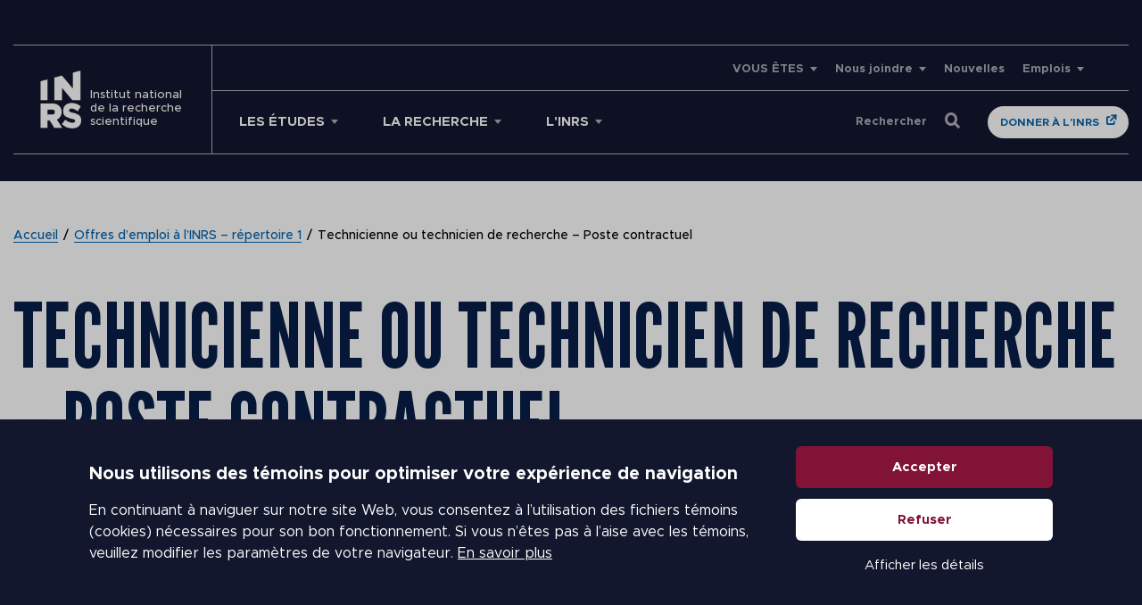

--- FILE ---
content_type: text/html; charset=UTF-8
request_url: https://inrs.ca/offres-d-emploi/technicienne-ou-technicien-de-recherche-poste-contractuel/
body_size: 36911
content:
<!doctype html>
<!--[if lt IE 9]><html class="no-js no-svg ie lt-ie9 lt-ie8 lt-ie7" lang="fr-FR"> <![endif]-->
<!--[if IE 9]><html class="no-js no-svg ie ie9 lt-ie9 lt-ie8" lang="fr-FR"> <![endif]-->
<!--[if gt IE 9]><!-->
<html class="no-js no-svg" lang="fr-FR"> 
<!--<![endif]-->
<head><meta charset="UTF-8" /><script>if(navigator.userAgent.match(/MSIE|Internet Explorer/i)||navigator.userAgent.match(/Trident\/7\..*?rv:11/i)){var href=document.location.href;if(!href.match(/[?&]nowprocket/)){if(href.indexOf("?")==-1){if(href.indexOf("#")==-1){document.location.href=href+"?nowprocket=1"}else{document.location.href=href.replace("#","?nowprocket=1#")}}else{if(href.indexOf("#")==-1){document.location.href=href+"&nowprocket=1"}else{document.location.href=href.replace("#","&nowprocket=1#")}}}}</script><script>(()=>{class RocketLazyLoadScripts{constructor(){this.v="2.0.4",this.userEvents=["keydown","keyup","mousedown","mouseup","mousemove","mouseover","mouseout","touchmove","touchstart","touchend","touchcancel","wheel","click","dblclick","input"],this.attributeEvents=["onblur","onclick","oncontextmenu","ondblclick","onfocus","onmousedown","onmouseenter","onmouseleave","onmousemove","onmouseout","onmouseover","onmouseup","onmousewheel","onscroll","onsubmit"]}async t(){this.i(),this.o(),/iP(ad|hone)/.test(navigator.userAgent)&&this.h(),this.u(),this.l(this),this.m(),this.k(this),this.p(this),this._(),await Promise.all([this.R(),this.L()]),this.lastBreath=Date.now(),this.S(this),this.P(),this.D(),this.O(),this.M(),await this.C(this.delayedScripts.normal),await this.C(this.delayedScripts.defer),await this.C(this.delayedScripts.async),await this.T(),await this.F(),await this.j(),await this.A(),window.dispatchEvent(new Event("rocket-allScriptsLoaded")),this.everythingLoaded=!0,this.lastTouchEnd&&await new Promise(t=>setTimeout(t,500-Date.now()+this.lastTouchEnd)),this.I(),this.H(),this.U(),this.W()}i(){this.CSPIssue=sessionStorage.getItem("rocketCSPIssue"),document.addEventListener("securitypolicyviolation",t=>{this.CSPIssue||"script-src-elem"!==t.violatedDirective||"data"!==t.blockedURI||(this.CSPIssue=!0,sessionStorage.setItem("rocketCSPIssue",!0))},{isRocket:!0})}o(){window.addEventListener("pageshow",t=>{this.persisted=t.persisted,this.realWindowLoadedFired=!0},{isRocket:!0}),window.addEventListener("pagehide",()=>{this.onFirstUserAction=null},{isRocket:!0})}h(){let t;function e(e){t=e}window.addEventListener("touchstart",e,{isRocket:!0}),window.addEventListener("touchend",function i(o){o.changedTouches[0]&&t.changedTouches[0]&&Math.abs(o.changedTouches[0].pageX-t.changedTouches[0].pageX)<10&&Math.abs(o.changedTouches[0].pageY-t.changedTouches[0].pageY)<10&&o.timeStamp-t.timeStamp<200&&(window.removeEventListener("touchstart",e,{isRocket:!0}),window.removeEventListener("touchend",i,{isRocket:!0}),"INPUT"===o.target.tagName&&"text"===o.target.type||(o.target.dispatchEvent(new TouchEvent("touchend",{target:o.target,bubbles:!0})),o.target.dispatchEvent(new MouseEvent("mouseover",{target:o.target,bubbles:!0})),o.target.dispatchEvent(new PointerEvent("click",{target:o.target,bubbles:!0,cancelable:!0,detail:1,clientX:o.changedTouches[0].clientX,clientY:o.changedTouches[0].clientY})),event.preventDefault()))},{isRocket:!0})}q(t){this.userActionTriggered||("mousemove"!==t.type||this.firstMousemoveIgnored?"keyup"===t.type||"mouseover"===t.type||"mouseout"===t.type||(this.userActionTriggered=!0,this.onFirstUserAction&&this.onFirstUserAction()):this.firstMousemoveIgnored=!0),"click"===t.type&&t.preventDefault(),t.stopPropagation(),t.stopImmediatePropagation(),"touchstart"===this.lastEvent&&"touchend"===t.type&&(this.lastTouchEnd=Date.now()),"click"===t.type&&(this.lastTouchEnd=0),this.lastEvent=t.type,t.composedPath&&t.composedPath()[0].getRootNode()instanceof ShadowRoot&&(t.rocketTarget=t.composedPath()[0]),this.savedUserEvents.push(t)}u(){this.savedUserEvents=[],this.userEventHandler=this.q.bind(this),this.userEvents.forEach(t=>window.addEventListener(t,this.userEventHandler,{passive:!1,isRocket:!0})),document.addEventListener("visibilitychange",this.userEventHandler,{isRocket:!0})}U(){this.userEvents.forEach(t=>window.removeEventListener(t,this.userEventHandler,{passive:!1,isRocket:!0})),document.removeEventListener("visibilitychange",this.userEventHandler,{isRocket:!0}),this.savedUserEvents.forEach(t=>{(t.rocketTarget||t.target).dispatchEvent(new window[t.constructor.name](t.type,t))})}m(){const t="return false",e=Array.from(this.attributeEvents,t=>"data-rocket-"+t),i="["+this.attributeEvents.join("],[")+"]",o="[data-rocket-"+this.attributeEvents.join("],[data-rocket-")+"]",s=(e,i,o)=>{o&&o!==t&&(e.setAttribute("data-rocket-"+i,o),e["rocket"+i]=new Function("event",o),e.setAttribute(i,t))};new MutationObserver(t=>{for(const n of t)"attributes"===n.type&&(n.attributeName.startsWith("data-rocket-")||this.everythingLoaded?n.attributeName.startsWith("data-rocket-")&&this.everythingLoaded&&this.N(n.target,n.attributeName.substring(12)):s(n.target,n.attributeName,n.target.getAttribute(n.attributeName))),"childList"===n.type&&n.addedNodes.forEach(t=>{if(t.nodeType===Node.ELEMENT_NODE)if(this.everythingLoaded)for(const i of[t,...t.querySelectorAll(o)])for(const t of i.getAttributeNames())e.includes(t)&&this.N(i,t.substring(12));else for(const e of[t,...t.querySelectorAll(i)])for(const t of e.getAttributeNames())this.attributeEvents.includes(t)&&s(e,t,e.getAttribute(t))})}).observe(document,{subtree:!0,childList:!0,attributeFilter:[...this.attributeEvents,...e]})}I(){this.attributeEvents.forEach(t=>{document.querySelectorAll("[data-rocket-"+t+"]").forEach(e=>{this.N(e,t)})})}N(t,e){const i=t.getAttribute("data-rocket-"+e);i&&(t.setAttribute(e,i),t.removeAttribute("data-rocket-"+e))}k(t){Object.defineProperty(HTMLElement.prototype,"onclick",{get(){return this.rocketonclick||null},set(e){this.rocketonclick=e,this.setAttribute(t.everythingLoaded?"onclick":"data-rocket-onclick","this.rocketonclick(event)")}})}S(t){function e(e,i){let o=e[i];e[i]=null,Object.defineProperty(e,i,{get:()=>o,set(s){t.everythingLoaded?o=s:e["rocket"+i]=o=s}})}e(document,"onreadystatechange"),e(window,"onload"),e(window,"onpageshow");try{Object.defineProperty(document,"readyState",{get:()=>t.rocketReadyState,set(e){t.rocketReadyState=e},configurable:!0}),document.readyState="loading"}catch(t){console.log("WPRocket DJE readyState conflict, bypassing")}}l(t){this.originalAddEventListener=EventTarget.prototype.addEventListener,this.originalRemoveEventListener=EventTarget.prototype.removeEventListener,this.savedEventListeners=[],EventTarget.prototype.addEventListener=function(e,i,o){o&&o.isRocket||!t.B(e,this)&&!t.userEvents.includes(e)||t.B(e,this)&&!t.userActionTriggered||e.startsWith("rocket-")||t.everythingLoaded?t.originalAddEventListener.call(this,e,i,o):(t.savedEventListeners.push({target:this,remove:!1,type:e,func:i,options:o}),"mouseenter"!==e&&"mouseleave"!==e||t.originalAddEventListener.call(this,e,t.savedUserEvents.push,o))},EventTarget.prototype.removeEventListener=function(e,i,o){o&&o.isRocket||!t.B(e,this)&&!t.userEvents.includes(e)||t.B(e,this)&&!t.userActionTriggered||e.startsWith("rocket-")||t.everythingLoaded?t.originalRemoveEventListener.call(this,e,i,o):t.savedEventListeners.push({target:this,remove:!0,type:e,func:i,options:o})}}J(t,e){this.savedEventListeners=this.savedEventListeners.filter(i=>{let o=i.type,s=i.target||window;return e!==o||t!==s||(this.B(o,s)&&(i.type="rocket-"+o),this.$(i),!1)})}H(){EventTarget.prototype.addEventListener=this.originalAddEventListener,EventTarget.prototype.removeEventListener=this.originalRemoveEventListener,this.savedEventListeners.forEach(t=>this.$(t))}$(t){t.remove?this.originalRemoveEventListener.call(t.target,t.type,t.func,t.options):this.originalAddEventListener.call(t.target,t.type,t.func,t.options)}p(t){let e;function i(e){return t.everythingLoaded?e:e.split(" ").map(t=>"load"===t||t.startsWith("load.")?"rocket-jquery-load":t).join(" ")}function o(o){function s(e){const s=o.fn[e];o.fn[e]=o.fn.init.prototype[e]=function(){return this[0]===window&&t.userActionTriggered&&("string"==typeof arguments[0]||arguments[0]instanceof String?arguments[0]=i(arguments[0]):"object"==typeof arguments[0]&&Object.keys(arguments[0]).forEach(t=>{const e=arguments[0][t];delete arguments[0][t],arguments[0][i(t)]=e})),s.apply(this,arguments),this}}if(o&&o.fn&&!t.allJQueries.includes(o)){const e={DOMContentLoaded:[],"rocket-DOMContentLoaded":[]};for(const t in e)document.addEventListener(t,()=>{e[t].forEach(t=>t())},{isRocket:!0});o.fn.ready=o.fn.init.prototype.ready=function(i){function s(){parseInt(o.fn.jquery)>2?setTimeout(()=>i.bind(document)(o)):i.bind(document)(o)}return"function"==typeof i&&(t.realDomReadyFired?!t.userActionTriggered||t.fauxDomReadyFired?s():e["rocket-DOMContentLoaded"].push(s):e.DOMContentLoaded.push(s)),o([])},s("on"),s("one"),s("off"),t.allJQueries.push(o)}e=o}t.allJQueries=[],o(window.jQuery),Object.defineProperty(window,"jQuery",{get:()=>e,set(t){o(t)}})}P(){const t=new Map;document.write=document.writeln=function(e){const i=document.currentScript,o=document.createRange(),s=i.parentElement;let n=t.get(i);void 0===n&&(n=i.nextSibling,t.set(i,n));const c=document.createDocumentFragment();o.setStart(c,0),c.appendChild(o.createContextualFragment(e)),s.insertBefore(c,n)}}async R(){return new Promise(t=>{this.userActionTriggered?t():this.onFirstUserAction=t})}async L(){return new Promise(t=>{document.addEventListener("DOMContentLoaded",()=>{this.realDomReadyFired=!0,t()},{isRocket:!0})})}async j(){return this.realWindowLoadedFired?Promise.resolve():new Promise(t=>{window.addEventListener("load",t,{isRocket:!0})})}M(){this.pendingScripts=[];this.scriptsMutationObserver=new MutationObserver(t=>{for(const e of t)e.addedNodes.forEach(t=>{"SCRIPT"!==t.tagName||t.noModule||t.isWPRocket||this.pendingScripts.push({script:t,promise:new Promise(e=>{const i=()=>{const i=this.pendingScripts.findIndex(e=>e.script===t);i>=0&&this.pendingScripts.splice(i,1),e()};t.addEventListener("load",i,{isRocket:!0}),t.addEventListener("error",i,{isRocket:!0}),setTimeout(i,1e3)})})})}),this.scriptsMutationObserver.observe(document,{childList:!0,subtree:!0})}async F(){await this.X(),this.pendingScripts.length?(await this.pendingScripts[0].promise,await this.F()):this.scriptsMutationObserver.disconnect()}D(){this.delayedScripts={normal:[],async:[],defer:[]},document.querySelectorAll("script[type$=rocketlazyloadscript]").forEach(t=>{t.hasAttribute("data-rocket-src")?t.hasAttribute("async")&&!1!==t.async?this.delayedScripts.async.push(t):t.hasAttribute("defer")&&!1!==t.defer||"module"===t.getAttribute("data-rocket-type")?this.delayedScripts.defer.push(t):this.delayedScripts.normal.push(t):this.delayedScripts.normal.push(t)})}async _(){await this.L();let t=[];document.querySelectorAll("script[type$=rocketlazyloadscript][data-rocket-src]").forEach(e=>{let i=e.getAttribute("data-rocket-src");if(i&&!i.startsWith("data:")){i.startsWith("//")&&(i=location.protocol+i);try{const o=new URL(i).origin;o!==location.origin&&t.push({src:o,crossOrigin:e.crossOrigin||"module"===e.getAttribute("data-rocket-type")})}catch(t){}}}),t=[...new Map(t.map(t=>[JSON.stringify(t),t])).values()],this.Y(t,"preconnect")}async G(t){if(await this.K(),!0!==t.noModule||!("noModule"in HTMLScriptElement.prototype))return new Promise(e=>{let i;function o(){(i||t).setAttribute("data-rocket-status","executed"),e()}try{if(navigator.userAgent.includes("Firefox/")||""===navigator.vendor||this.CSPIssue)i=document.createElement("script"),[...t.attributes].forEach(t=>{let e=t.nodeName;"type"!==e&&("data-rocket-type"===e&&(e="type"),"data-rocket-src"===e&&(e="src"),i.setAttribute(e,t.nodeValue))}),t.text&&(i.text=t.text),t.nonce&&(i.nonce=t.nonce),i.hasAttribute("src")?(i.addEventListener("load",o,{isRocket:!0}),i.addEventListener("error",()=>{i.setAttribute("data-rocket-status","failed-network"),e()},{isRocket:!0}),setTimeout(()=>{i.isConnected||e()},1)):(i.text=t.text,o()),i.isWPRocket=!0,t.parentNode.replaceChild(i,t);else{const i=t.getAttribute("data-rocket-type"),s=t.getAttribute("data-rocket-src");i?(t.type=i,t.removeAttribute("data-rocket-type")):t.removeAttribute("type"),t.addEventListener("load",o,{isRocket:!0}),t.addEventListener("error",i=>{this.CSPIssue&&i.target.src.startsWith("data:")?(console.log("WPRocket: CSP fallback activated"),t.removeAttribute("src"),this.G(t).then(e)):(t.setAttribute("data-rocket-status","failed-network"),e())},{isRocket:!0}),s?(t.fetchPriority="high",t.removeAttribute("data-rocket-src"),t.src=s):t.src="data:text/javascript;base64,"+window.btoa(unescape(encodeURIComponent(t.text)))}}catch(i){t.setAttribute("data-rocket-status","failed-transform"),e()}});t.setAttribute("data-rocket-status","skipped")}async C(t){const e=t.shift();return e?(e.isConnected&&await this.G(e),this.C(t)):Promise.resolve()}O(){this.Y([...this.delayedScripts.normal,...this.delayedScripts.defer,...this.delayedScripts.async],"preload")}Y(t,e){this.trash=this.trash||[];let i=!0;var o=document.createDocumentFragment();t.forEach(t=>{const s=t.getAttribute&&t.getAttribute("data-rocket-src")||t.src;if(s&&!s.startsWith("data:")){const n=document.createElement("link");n.href=s,n.rel=e,"preconnect"!==e&&(n.as="script",n.fetchPriority=i?"high":"low"),t.getAttribute&&"module"===t.getAttribute("data-rocket-type")&&(n.crossOrigin=!0),t.crossOrigin&&(n.crossOrigin=t.crossOrigin),t.integrity&&(n.integrity=t.integrity),t.nonce&&(n.nonce=t.nonce),o.appendChild(n),this.trash.push(n),i=!1}}),document.head.appendChild(o)}W(){this.trash.forEach(t=>t.remove())}async T(){try{document.readyState="interactive"}catch(t){}this.fauxDomReadyFired=!0;try{await this.K(),this.J(document,"readystatechange"),document.dispatchEvent(new Event("rocket-readystatechange")),await this.K(),document.rocketonreadystatechange&&document.rocketonreadystatechange(),await this.K(),this.J(document,"DOMContentLoaded"),document.dispatchEvent(new Event("rocket-DOMContentLoaded")),await this.K(),this.J(window,"DOMContentLoaded"),window.dispatchEvent(new Event("rocket-DOMContentLoaded"))}catch(t){console.error(t)}}async A(){try{document.readyState="complete"}catch(t){}try{await this.K(),this.J(document,"readystatechange"),document.dispatchEvent(new Event("rocket-readystatechange")),await this.K(),document.rocketonreadystatechange&&document.rocketonreadystatechange(),await this.K(),this.J(window,"load"),window.dispatchEvent(new Event("rocket-load")),await this.K(),window.rocketonload&&window.rocketonload(),await this.K(),this.allJQueries.forEach(t=>t(window).trigger("rocket-jquery-load")),await this.K(),this.J(window,"pageshow");const t=new Event("rocket-pageshow");t.persisted=this.persisted,window.dispatchEvent(t),await this.K(),window.rocketonpageshow&&window.rocketonpageshow({persisted:this.persisted})}catch(t){console.error(t)}}async K(){Date.now()-this.lastBreath>45&&(await this.X(),this.lastBreath=Date.now())}async X(){return document.hidden?new Promise(t=>setTimeout(t)):new Promise(t=>requestAnimationFrame(t))}B(t,e){return e===document&&"readystatechange"===t||(e===document&&"DOMContentLoaded"===t||(e===window&&"DOMContentLoaded"===t||(e===window&&"load"===t||e===window&&"pageshow"===t)))}static run(){(new RocketLazyLoadScripts).t()}}RocketLazyLoadScripts.run()})();</script>
	
	<meta name="viewport" content="width=device-width, initial-scale=1">
    <link data-minify="1" rel="stylesheet" href="https://inrs.ca/wp-content/cache/min/1/wp-content/themes/inrs/style.css?ver=1754585537" type="text/css" media="screen" />
    
    <meta http-equiv="X-UA-Compatible" content="IE=edge">
    <meta name="viewport" content="width=device-width, initial-scale=1">
	<link rel="shortcut icon" href="https://inrs.ca/wp-content/themes/inrs/favicon.ico" />
	<script type="rocketlazyloadscript" data-rocket-type="text/javascript" data-rocket-src="//platform-api.sharethis.com/js/sharethis.js#property=5e7218532cf63700122077bb&product=custom-share-buttons" data-rocket-defer defer></script>
	<script type="rocketlazyloadscript" data-rocket-type="text/javascript" data-cookieconsent="ignore">
	window.dataLayer = window.dataLayer || [];

	function gtag() {
		dataLayer.push(arguments);
	}

	gtag("consent", "default", {
		ad_personalization: "denied",
		ad_storage: "denied",
		ad_user_data: "denied",
		analytics_storage: "denied",
		functionality_storage: "denied",
		personalization_storage: "denied",
		security_storage: "granted",
		wait_for_update: 500,
	});
	gtag("set", "ads_data_redaction", true);
	</script>
<script type="text/javascript"
		id="Cookiebot"
		src="https://consent.cookiebot.com/uc.js"
		data-implementation="wp"
		data-cbid="faab12b9-cb0d-4b17-9eba-dd94c4ecf98f"
							data-blockingmode="auto"
	 data-rocket-defer defer></script>
<meta name='robots' content='index, follow, max-image-preview:large, max-snippet:-1, max-video-preview:-1' />
	<style>img:is([sizes="auto" i], [sizes^="auto," i]) { contain-intrinsic-size: 3000px 1500px }</style>
	<link rel="alternate" hreflang="fr" href="https://inrs.ca/offres-d-emploi/technicienne-ou-technicien-de-recherche-poste-contractuel/" />
<link rel="alternate" hreflang="x-default" href="https://inrs.ca/offres-d-emploi/technicienne-ou-technicien-de-recherche-poste-contractuel/" />

	<!-- This site is optimized with the Yoast SEO Premium plugin v26.1 (Yoast SEO v26.1.1) - https://yoast.com/wordpress/plugins/seo/ -->
	<title>Technicienne ou technicien de recherche - Poste contractuel | INRS</title>
<link crossorigin data-rocket-preconnect href="https://t.sharethis.com" rel="preconnect">
<link crossorigin data-rocket-preconnect href="https://www.googletagmanager.com" rel="preconnect">
<link crossorigin data-rocket-preconnect href="https://connect.facebook.net" rel="preconnect">
<link crossorigin data-rocket-preconnect href="https://consent.cookiebot.com" rel="preconnect">
<link crossorigin data-rocket-preconnect href="https://buttons-config.sharethis.com" rel="preconnect">
<link crossorigin data-rocket-preconnect href="https://consentcdn.cookiebot.com" rel="preconnect">
<link crossorigin data-rocket-preconnect href="https://platform-api.sharethis.com" rel="preconnect">
<link crossorigin data-rocket-preconnect href="https://maps.googleapis.com" rel="preconnect">
<link crossorigin data-rocket-preconnect href="https://static.hotjar.com" rel="preconnect">
<link crossorigin data-rocket-preconnect href="https://script.hotjar.com" rel="preconnect"><link rel="preload" data-rocket-preload as="image" href="https://inrs.ca/wp-content/themes/inrs/assets/images/commons/footer-logo.png" fetchpriority="high">
	<link rel="canonical" href="https://inrs.ca/offres-d-emploi/technicienne-ou-technicien-de-recherche-poste-contractuel/" />
	<meta property="og:locale" content="fr_FR" />
	<meta property="og:type" content="article" />
	<meta property="og:title" content="Technicienne ou technicien de recherche - Poste contractuel" />
	<meta property="og:description" content="Offre d’emploi n° 22175" />
	<meta property="og:url" content="https://inrs.ca/offres-d-emploi/technicienne-ou-technicien-de-recherche-poste-contractuel/" />
	<meta property="og:site_name" content="INRS" />
	<meta property="article:publisher" content="https://www.facebook.com/inrsciences/" />
	<meta property="article:modified_time" content="2023-02-17T15:12:33+00:00" />
	<meta name="twitter:card" content="summary_large_image" />
	<meta name="twitter:site" content="@inrsciences" />
	<meta name="twitter:label1" content="Durée de lecture estimée" />
	<meta name="twitter:data1" content="5 minutes" />
	<script type="application/ld+json" class="yoast-schema-graph">{"@context":"https://schema.org","@graph":[{"@type":"WebPage","@id":"https://inrs.ca/offres-d-emploi/technicienne-ou-technicien-de-recherche-poste-contractuel/","url":"https://inrs.ca/offres-d-emploi/technicienne-ou-technicien-de-recherche-poste-contractuel/","name":"Technicienne ou technicien de recherche - Poste contractuel | INRS","isPartOf":{"@id":"https://inrs.ca/#website"},"datePublished":"2022-12-14T20:01:32+00:00","dateModified":"2023-02-17T15:12:33+00:00","breadcrumb":{"@id":"https://inrs.ca/offres-d-emploi/technicienne-ou-technicien-de-recherche-poste-contractuel/#breadcrumb"},"inLanguage":"fr-FR","potentialAction":[{"@type":"ReadAction","target":["https://inrs.ca/offres-d-emploi/technicienne-ou-technicien-de-recherche-poste-contractuel/"]}]},{"@type":"BreadcrumbList","@id":"https://inrs.ca/offres-d-emploi/technicienne-ou-technicien-de-recherche-poste-contractuel/#breadcrumb","itemListElement":[{"@type":"ListItem","position":1,"name":"Accueil","item":"https://inrs.ca/"},{"@type":"ListItem","position":2,"name":"Offres d&#8217;emploi à l&rsquo;INRS &#8211; répertoire 1","item":"https://inrs.ca/?page_id=9078"},{"@type":"ListItem","position":3,"name":"Technicienne ou technicien de recherche &#8211; Poste contractuel"}]},{"@type":"WebSite","@id":"https://inrs.ca/#website","url":"https://inrs.ca/","name":"INRS","description":"Institut national de la recherche scientifique","potentialAction":[{"@type":"SearchAction","target":{"@type":"EntryPoint","urlTemplate":"https://inrs.ca/?s={search_term_string}"},"query-input":{"@type":"PropertyValueSpecification","valueRequired":true,"valueName":"search_term_string"}}],"inLanguage":"fr-FR"}]}</script>
	<!-- / Yoast SEO Premium plugin. -->


<link rel='dns-prefetch' href='//maps.googleapis.com' />
<link rel='dns-prefetch' href='//unpkg.com' />

<link rel="alternate" type="application/rss+xml" title="INRS &raquo; Flux" href="https://inrs.ca/feed/" />
<link rel="alternate" type="application/rss+xml" title="INRS &raquo; Flux des commentaires" href="https://inrs.ca/comments/feed/" />
		<!-- This site uses the Google Analytics by MonsterInsights plugin v9.6.0 - Using Analytics tracking - https://www.monsterinsights.com/ -->
							<script type="rocketlazyloadscript" data-rocket-src="//www.googletagmanager.com/gtag/js?id=G-529994B7VR"  data-cfasync="false" data-wpfc-render="false" data-rocket-type="text/javascript" async></script>
			<script type="rocketlazyloadscript" data-cfasync="false" data-wpfc-render="false" data-rocket-type="text/javascript">
				var mi_version = '9.6.0';
				var mi_track_user = true;
				var mi_no_track_reason = '';
								var MonsterInsightsDefaultLocations = {"page_location":"https:\/\/inrs.ca\/offres-d-emploi\/technicienne-ou-technicien-de-recherche-poste-contractuel\/"};
								if ( typeof MonsterInsightsPrivacyGuardFilter === 'function' ) {
					var MonsterInsightsLocations = (typeof MonsterInsightsExcludeQuery === 'object') ? MonsterInsightsPrivacyGuardFilter( MonsterInsightsExcludeQuery ) : MonsterInsightsPrivacyGuardFilter( MonsterInsightsDefaultLocations );
				} else {
					var MonsterInsightsLocations = (typeof MonsterInsightsExcludeQuery === 'object') ? MonsterInsightsExcludeQuery : MonsterInsightsDefaultLocations;
				}

								var disableStrs = [
										'ga-disable-G-529994B7VR',
									];

				/* Function to detect opted out users */
				function __gtagTrackerIsOptedOut() {
					for (var index = 0; index < disableStrs.length; index++) {
						if (document.cookie.indexOf(disableStrs[index] + '=true') > -1) {
							return true;
						}
					}

					return false;
				}

				/* Disable tracking if the opt-out cookie exists. */
				if (__gtagTrackerIsOptedOut()) {
					for (var index = 0; index < disableStrs.length; index++) {
						window[disableStrs[index]] = true;
					}
				}

				/* Opt-out function */
				function __gtagTrackerOptout() {
					for (var index = 0; index < disableStrs.length; index++) {
						document.cookie = disableStrs[index] + '=true; expires=Thu, 31 Dec 2099 23:59:59 UTC; path=/';
						window[disableStrs[index]] = true;
					}
				}

				if ('undefined' === typeof gaOptout) {
					function gaOptout() {
						__gtagTrackerOptout();
					}
				}
								window.dataLayer = window.dataLayer || [];

				window.MonsterInsightsDualTracker = {
					helpers: {},
					trackers: {},
				};
				if (mi_track_user) {
					function __gtagDataLayer() {
						dataLayer.push(arguments);
					}

					function __gtagTracker(type, name, parameters) {
						if (!parameters) {
							parameters = {};
						}

						if (parameters.send_to) {
							__gtagDataLayer.apply(null, arguments);
							return;
						}

						if (type === 'event') {
														parameters.send_to = monsterinsights_frontend.v4_id;
							var hookName = name;
							if (typeof parameters['event_category'] !== 'undefined') {
								hookName = parameters['event_category'] + ':' + name;
							}

							if (typeof MonsterInsightsDualTracker.trackers[hookName] !== 'undefined') {
								MonsterInsightsDualTracker.trackers[hookName](parameters);
							} else {
								__gtagDataLayer('event', name, parameters);
							}
							
						} else {
							__gtagDataLayer.apply(null, arguments);
						}
					}

					__gtagTracker('js', new Date());
					__gtagTracker('set', {
						'developer_id.dZGIzZG': true,
											});
					if ( MonsterInsightsLocations.page_location ) {
						__gtagTracker('set', MonsterInsightsLocations);
					}
										__gtagTracker('config', 'G-529994B7VR', {"allow_anchor":"true","forceSSL":"true","link_attribution":"true","page_path":location.pathname + location.search + location.hash} );
															window.gtag = __gtagTracker;										(function () {
						/* https://developers.google.com/analytics/devguides/collection/analyticsjs/ */
						/* ga and __gaTracker compatibility shim. */
						var noopfn = function () {
							return null;
						};
						var newtracker = function () {
							return new Tracker();
						};
						var Tracker = function () {
							return null;
						};
						var p = Tracker.prototype;
						p.get = noopfn;
						p.set = noopfn;
						p.send = function () {
							var args = Array.prototype.slice.call(arguments);
							args.unshift('send');
							__gaTracker.apply(null, args);
						};
						var __gaTracker = function () {
							var len = arguments.length;
							if (len === 0) {
								return;
							}
							var f = arguments[len - 1];
							if (typeof f !== 'object' || f === null || typeof f.hitCallback !== 'function') {
								if ('send' === arguments[0]) {
									var hitConverted, hitObject = false, action;
									if ('event' === arguments[1]) {
										if ('undefined' !== typeof arguments[3]) {
											hitObject = {
												'eventAction': arguments[3],
												'eventCategory': arguments[2],
												'eventLabel': arguments[4],
												'value': arguments[5] ? arguments[5] : 1,
											}
										}
									}
									if ('pageview' === arguments[1]) {
										if ('undefined' !== typeof arguments[2]) {
											hitObject = {
												'eventAction': 'page_view',
												'page_path': arguments[2],
											}
										}
									}
									if (typeof arguments[2] === 'object') {
										hitObject = arguments[2];
									}
									if (typeof arguments[5] === 'object') {
										Object.assign(hitObject, arguments[5]);
									}
									if ('undefined' !== typeof arguments[1].hitType) {
										hitObject = arguments[1];
										if ('pageview' === hitObject.hitType) {
											hitObject.eventAction = 'page_view';
										}
									}
									if (hitObject) {
										action = 'timing' === arguments[1].hitType ? 'timing_complete' : hitObject.eventAction;
										hitConverted = mapArgs(hitObject);
										__gtagTracker('event', action, hitConverted);
									}
								}
								return;
							}

							function mapArgs(args) {
								var arg, hit = {};
								var gaMap = {
									'eventCategory': 'event_category',
									'eventAction': 'event_action',
									'eventLabel': 'event_label',
									'eventValue': 'event_value',
									'nonInteraction': 'non_interaction',
									'timingCategory': 'event_category',
									'timingVar': 'name',
									'timingValue': 'value',
									'timingLabel': 'event_label',
									'page': 'page_path',
									'location': 'page_location',
									'title': 'page_title',
									'referrer' : 'page_referrer',
								};
								for (arg in args) {
																		if (!(!args.hasOwnProperty(arg) || !gaMap.hasOwnProperty(arg))) {
										hit[gaMap[arg]] = args[arg];
									} else {
										hit[arg] = args[arg];
									}
								}
								return hit;
							}

							try {
								f.hitCallback();
							} catch (ex) {
							}
						};
						__gaTracker.create = newtracker;
						__gaTracker.getByName = newtracker;
						__gaTracker.getAll = function () {
							return [];
						};
						__gaTracker.remove = noopfn;
						__gaTracker.loaded = true;
						window['__gaTracker'] = __gaTracker;
					})();
									} else {
										console.log("");
					(function () {
						function __gtagTracker() {
							return null;
						}

						window['__gtagTracker'] = __gtagTracker;
						window['gtag'] = __gtagTracker;
					})();
									}
			</script>
				<!-- / Google Analytics by MonsterInsights -->
			<script type="rocketlazyloadscript" data-cfasync="false" data-wpfc-render="false" data-rocket-type="text/javascript">
		if (window.hasOwnProperty('MonsterInsightsDualTracker')){
			window.MonsterInsightsDualTracker.trackers['form:impression'] = function (parameters) {
				__gtagDataLayer('event', 'form_impression', {
					form_id: parameters.event_label,
					content_type: 'form',
					non_interaction: true,
					send_to: parameters.send_to,
				});
			};

			window.MonsterInsightsDualTracker.trackers['form:conversion'] = function (parameters) {
				__gtagDataLayer('event', 'generate_lead', {
					form_id: parameters.event_label,
					send_to: parameters.send_to,
				});
			};
		}
	</script>
	<link data-minify="1" rel='stylesheet' id='formidable-css' href='https://inrs.ca/wp-content/cache/background-css/1/inrs.ca/wp-content/cache/min/1/wp-content/plugins/formidable/css/formidableforms.css?ver=1754585537&wpr_t=1769080060' type='text/css' media='all' />
<style id='wp-emoji-styles-inline-css' type='text/css'>

	img.wp-smiley, img.emoji {
		display: inline !important;
		border: none !important;
		box-shadow: none !important;
		height: 1em !important;
		width: 1em !important;
		margin: 0 0.07em !important;
		vertical-align: -0.1em !important;
		background: none !important;
		padding: 0 !important;
	}
</style>
<link rel='stylesheet' id='wp-block-library-css' href='https://inrs.ca/wp-includes/css/dist/block-library/style.min.css?ver=6.8.3' type='text/css' media='all' />
<style id='global-styles-inline-css' type='text/css'>
:root{--wp--preset--aspect-ratio--square: 1;--wp--preset--aspect-ratio--4-3: 4/3;--wp--preset--aspect-ratio--3-4: 3/4;--wp--preset--aspect-ratio--3-2: 3/2;--wp--preset--aspect-ratio--2-3: 2/3;--wp--preset--aspect-ratio--16-9: 16/9;--wp--preset--aspect-ratio--9-16: 9/16;--wp--preset--color--black: #000000;--wp--preset--color--cyan-bluish-gray: #abb8c3;--wp--preset--color--white: #ffffff;--wp--preset--color--pale-pink: #f78da7;--wp--preset--color--vivid-red: #cf2e2e;--wp--preset--color--luminous-vivid-orange: #ff6900;--wp--preset--color--luminous-vivid-amber: #fcb900;--wp--preset--color--light-green-cyan: #7bdcb5;--wp--preset--color--vivid-green-cyan: #00d084;--wp--preset--color--pale-cyan-blue: #8ed1fc;--wp--preset--color--vivid-cyan-blue: #0693e3;--wp--preset--color--vivid-purple: #9b51e0;--wp--preset--color--darker: #0064B1;--wp--preset--color--light-blue: #C4CBD3;--wp--preset--color--blue: #0064B1;--wp--preset--color--new-dark-blue: #071D49;--wp--preset--color--new-light-blue: #74BBF1;--wp--preset--color--grey: #E6E6E8;--wp--preset--gradient--vivid-cyan-blue-to-vivid-purple: linear-gradient(135deg,rgba(6,147,227,1) 0%,rgb(155,81,224) 100%);--wp--preset--gradient--light-green-cyan-to-vivid-green-cyan: linear-gradient(135deg,rgb(122,220,180) 0%,rgb(0,208,130) 100%);--wp--preset--gradient--luminous-vivid-amber-to-luminous-vivid-orange: linear-gradient(135deg,rgba(252,185,0,1) 0%,rgba(255,105,0,1) 100%);--wp--preset--gradient--luminous-vivid-orange-to-vivid-red: linear-gradient(135deg,rgba(255,105,0,1) 0%,rgb(207,46,46) 100%);--wp--preset--gradient--very-light-gray-to-cyan-bluish-gray: linear-gradient(135deg,rgb(238,238,238) 0%,rgb(169,184,195) 100%);--wp--preset--gradient--cool-to-warm-spectrum: linear-gradient(135deg,rgb(74,234,220) 0%,rgb(151,120,209) 20%,rgb(207,42,186) 40%,rgb(238,44,130) 60%,rgb(251,105,98) 80%,rgb(254,248,76) 100%);--wp--preset--gradient--blush-light-purple: linear-gradient(135deg,rgb(255,206,236) 0%,rgb(152,150,240) 100%);--wp--preset--gradient--blush-bordeaux: linear-gradient(135deg,rgb(254,205,165) 0%,rgb(254,45,45) 50%,rgb(107,0,62) 100%);--wp--preset--gradient--luminous-dusk: linear-gradient(135deg,rgb(255,203,112) 0%,rgb(199,81,192) 50%,rgb(65,88,208) 100%);--wp--preset--gradient--pale-ocean: linear-gradient(135deg,rgb(255,245,203) 0%,rgb(182,227,212) 50%,rgb(51,167,181) 100%);--wp--preset--gradient--electric-grass: linear-gradient(135deg,rgb(202,248,128) 0%,rgb(113,206,126) 100%);--wp--preset--gradient--midnight: linear-gradient(135deg,rgb(2,3,129) 0%,rgb(40,116,252) 100%);--wp--preset--gradient--blue-gradient: linear-gradient(0deg, rgba(19, 23, 46, 1) 0%, rgba(19, 23, 46, 0.50) 100%);--wp--preset--font-size--small: clamp(0.8125rem, 0.7905rem + 0.0939vw, 0.875rem);--wp--preset--font-size--medium: clamp(1rem, 0.956rem + 0.1878vw, 1.125rem);--wp--preset--font-size--large: clamp(1.25rem, 1.162rem + 0.3756vw, 1.5rem);--wp--preset--font-size--x-large: clamp(25.014px, 1.563rem + ((1vw - 3.2px) * 2.047), 42px);--wp--preset--font-family--metropolis: 'Metropolis', Helvetica, Arial, sans-serif;--wp--preset--font-family--fjalla-one: 'Fjalla One', sans-serif;--wp--preset--font-family--league-gothic: 'League Gothic', sans-serif;--wp--preset--spacing--20: 0.44rem;--wp--preset--spacing--30: clamp(1.5rem, 5vw, 2rem);--wp--preset--spacing--40: clamp(1.8rem, 1.8rem + ((1vw - 0.48rem) * 2.885), 3rem);--wp--preset--spacing--50: clamp(2.5rem, 8vw, 4.5rem);--wp--preset--spacing--60: clamp(3.75rem, 10vw, 7rem);--wp--preset--spacing--70: clamp(5rem, 5.25rem + ((1vw - 0.48rem) * 9.096), 8rem);--wp--preset--spacing--80: clamp(7rem, 14vw, 11rem);--wp--preset--shadow--natural: 6px 6px 9px rgba(0, 0, 0, 0.2);--wp--preset--shadow--deep: 12px 12px 50px rgba(0, 0, 0, 0.4);--wp--preset--shadow--sharp: 6px 6px 0px rgba(0, 0, 0, 0.2);--wp--preset--shadow--outlined: 6px 6px 0px -3px rgba(255, 255, 255, 1), 6px 6px rgba(0, 0, 0, 1);--wp--preset--shadow--crisp: 6px 6px 0px rgba(0, 0, 0, 1);}:root { --wp--style--global--content-size: 90%;--wp--style--global--wide-size: 1150px; }:where(body) { margin: 0; }.wp-site-blocks > .alignleft { float: left; margin-right: 2em; }.wp-site-blocks > .alignright { float: right; margin-left: 2em; }.wp-site-blocks > .aligncenter { justify-content: center; margin-left: auto; margin-right: auto; }:where(.wp-site-blocks) > * { margin-block-start: 1.5rem; margin-block-end: 0; }:where(.wp-site-blocks) > :first-child { margin-block-start: 0; }:where(.wp-site-blocks) > :last-child { margin-block-end: 0; }:root { --wp--style--block-gap: 1.5rem; }:root :where(.is-layout-flow) > :first-child{margin-block-start: 0;}:root :where(.is-layout-flow) > :last-child{margin-block-end: 0;}:root :where(.is-layout-flow) > *{margin-block-start: 1.5rem;margin-block-end: 0;}:root :where(.is-layout-constrained) > :first-child{margin-block-start: 0;}:root :where(.is-layout-constrained) > :last-child{margin-block-end: 0;}:root :where(.is-layout-constrained) > *{margin-block-start: 1.5rem;margin-block-end: 0;}:root :where(.is-layout-flex){gap: 1.5rem;}:root :where(.is-layout-grid){gap: 1.5rem;}.is-layout-flow > .alignleft{float: left;margin-inline-start: 0;margin-inline-end: 2em;}.is-layout-flow > .alignright{float: right;margin-inline-start: 2em;margin-inline-end: 0;}.is-layout-flow > .aligncenter{margin-left: auto !important;margin-right: auto !important;}.is-layout-constrained > .alignleft{float: left;margin-inline-start: 0;margin-inline-end: 2em;}.is-layout-constrained > .alignright{float: right;margin-inline-start: 2em;margin-inline-end: 0;}.is-layout-constrained > .aligncenter{margin-left: auto !important;margin-right: auto !important;}.is-layout-constrained > :where(:not(.alignleft):not(.alignright):not(.alignfull)){max-width: var(--wp--style--global--content-size);margin-left: auto !important;margin-right: auto !important;}.is-layout-constrained > .alignwide{max-width: var(--wp--style--global--wide-size);}body .is-layout-flex{display: flex;}.is-layout-flex{flex-wrap: wrap;align-items: center;}.is-layout-flex > :is(*, div){margin: 0;}body .is-layout-grid{display: grid;}.is-layout-grid > :is(*, div){margin: 0;}body{color: var(--wp--preset--color--black);font-family: 'Metropolis', Helvetica, Arial, sans-serif;font-size: var(--wp--preset--font-size--medium);padding-top: 0px;padding-right: 0px;padding-bottom: 0px;padding-left: 0px;}a:where(:not(.wp-element-button)){color: #0064B1;text-decoration: underline;}:root :where(a:where(:not(.wp-element-button)):hover){color: var(--wp--preset--color--red);}:root :where(a:where(:not(.wp-element-button)):focus){color: var(--wp--preset--color--red);}h1{font-family: 'Metropolis', Helvetica, Arial, sans-serif;font-size: clamp(2.25rem, 1.9859rem + 1.1268vw, 3rem);font-weight: 600;line-height: clamp(2.5rem, 2.1479rem + 1.5023vw, 3.5rem);}h2{font-family: 'Metropolis', Helvetica, Arial, sans-serif;font-size: clamp(1.119rem, 1.119rem + ((1vw - 0.2rem) * 1.216), 1.75rem);font-weight: 600;line-height: 1.9375rem;}h3{font-family: 'Metropolis', Helvetica, Arial, sans-serif;font-size: clamp(1.375rem, 1.331rem + 0.1878vw, 1.5rem);font-weight: 600;line-height: clamp(2.25rem, 2.0299rem + 0.939vw, 2.875rem);}h4{font-family: 'Metropolis', Helvetica, Arial, sans-serif;font-size: 1.375;font-weight: 600;line-height: 1.625rem;}h5{font-family: 'Metropolis', Helvetica, Arial, sans-serif;font-size: clamp(0.875rem, 0.875rem + ((1vw - 0.2rem) * 0.723), 1.25rem);font-weight: 600;line-height: 1.5rem;}h6{font-family: 'Metropolis', Helvetica, Arial, sans-serif;font-size: clamp(0.875rem, 0.875rem + ((1vw - 0.2rem) * 0.723), 1.25rem);font-weight: 600;line-height: 1.5rem;}:root :where(.wp-element-button, .wp-block-button__link){background-color: transparent;border-radius: 5px;border-color: var(--wp--preset--color--red);border-width: 2px;color: var(--wp--preset--color--red);font-family: 'Metropolis', sans-serif;font-size: 0.938;font-weight: 700;line-height: 1.15;padding-top: 0.938;padding-right: 1.25;padding-bottom: 0.938;padding-left: 1.25;text-decoration: none;text-transform: uppercase;}:root :where(.wp-element-button:visited, .wp-block-button__link:visited){background-color: var(--wp--preset--color--red);color: var(--wp--preset--color--white);}:root :where(.wp-element-button:hover, .wp-block-button__link:hover){background-color: var(--wp--preset--color--red);color: var(--wp--preset--color--white);}:root :where(.wp-element-button:focus, .wp-block-button__link:focus){background-color: var(--wp--preset--color--red);color: var(--wp--preset--color--white);}:root :where(.wp-element-button:active, .wp-block-button__link:active){background-color: var(--wp--preset--color--red);color: var(--wp--preset--color--white);}:root :where(.wp-element-caption, .wp-block-audio figcaption, .wp-block-embed figcaption, .wp-block-gallery figcaption, .wp-block-image figcaption, .wp-block-table figcaption, .wp-block-video figcaption){font-family: 'Metropolis', Helvetica, Arial, sans-serif;font-size: clamp(0.875rem, 0.831rem + 0.1878vw, 1rem);line-height: 1.15;}cite{font-family: 'Metropolis', Helvetica, Arial, sans-serif;font-size: clamp(0.875rem, 0.831rem + 0.1878vw, 1rem);line-height: 1.15;}.has-black-color{color: var(--wp--preset--color--black) !important;}.has-cyan-bluish-gray-color{color: var(--wp--preset--color--cyan-bluish-gray) !important;}.has-white-color{color: var(--wp--preset--color--white) !important;}.has-pale-pink-color{color: var(--wp--preset--color--pale-pink) !important;}.has-vivid-red-color{color: var(--wp--preset--color--vivid-red) !important;}.has-luminous-vivid-orange-color{color: var(--wp--preset--color--luminous-vivid-orange) !important;}.has-luminous-vivid-amber-color{color: var(--wp--preset--color--luminous-vivid-amber) !important;}.has-light-green-cyan-color{color: var(--wp--preset--color--light-green-cyan) !important;}.has-vivid-green-cyan-color{color: var(--wp--preset--color--vivid-green-cyan) !important;}.has-pale-cyan-blue-color{color: var(--wp--preset--color--pale-cyan-blue) !important;}.has-vivid-cyan-blue-color{color: var(--wp--preset--color--vivid-cyan-blue) !important;}.has-vivid-purple-color{color: var(--wp--preset--color--vivid-purple) !important;}.has-darker-color{color: var(--wp--preset--color--darker) !important;}.has-light-blue-color{color: var(--wp--preset--color--light-blue) !important;}.has-blue-color{color: var(--wp--preset--color--blue) !important;}.has-new-dark-blue-color{color: var(--wp--preset--color--new-dark-blue) !important;}.has-new-light-blue-color{color: var(--wp--preset--color--new-light-blue) !important;}.has-grey-color{color: var(--wp--preset--color--grey) !important;}.has-black-background-color{background-color: var(--wp--preset--color--black) !important;}.has-cyan-bluish-gray-background-color{background-color: var(--wp--preset--color--cyan-bluish-gray) !important;}.has-white-background-color{background-color: var(--wp--preset--color--white) !important;}.has-pale-pink-background-color{background-color: var(--wp--preset--color--pale-pink) !important;}.has-vivid-red-background-color{background-color: var(--wp--preset--color--vivid-red) !important;}.has-luminous-vivid-orange-background-color{background-color: var(--wp--preset--color--luminous-vivid-orange) !important;}.has-luminous-vivid-amber-background-color{background-color: var(--wp--preset--color--luminous-vivid-amber) !important;}.has-light-green-cyan-background-color{background-color: var(--wp--preset--color--light-green-cyan) !important;}.has-vivid-green-cyan-background-color{background-color: var(--wp--preset--color--vivid-green-cyan) !important;}.has-pale-cyan-blue-background-color{background-color: var(--wp--preset--color--pale-cyan-blue) !important;}.has-vivid-cyan-blue-background-color{background-color: var(--wp--preset--color--vivid-cyan-blue) !important;}.has-vivid-purple-background-color{background-color: var(--wp--preset--color--vivid-purple) !important;}.has-darker-background-color{background-color: var(--wp--preset--color--darker) !important;}.has-light-blue-background-color{background-color: var(--wp--preset--color--light-blue) !important;}.has-blue-background-color{background-color: var(--wp--preset--color--blue) !important;}.has-new-dark-blue-background-color{background-color: var(--wp--preset--color--new-dark-blue) !important;}.has-new-light-blue-background-color{background-color: var(--wp--preset--color--new-light-blue) !important;}.has-grey-background-color{background-color: var(--wp--preset--color--grey) !important;}.has-black-border-color{border-color: var(--wp--preset--color--black) !important;}.has-cyan-bluish-gray-border-color{border-color: var(--wp--preset--color--cyan-bluish-gray) !important;}.has-white-border-color{border-color: var(--wp--preset--color--white) !important;}.has-pale-pink-border-color{border-color: var(--wp--preset--color--pale-pink) !important;}.has-vivid-red-border-color{border-color: var(--wp--preset--color--vivid-red) !important;}.has-luminous-vivid-orange-border-color{border-color: var(--wp--preset--color--luminous-vivid-orange) !important;}.has-luminous-vivid-amber-border-color{border-color: var(--wp--preset--color--luminous-vivid-amber) !important;}.has-light-green-cyan-border-color{border-color: var(--wp--preset--color--light-green-cyan) !important;}.has-vivid-green-cyan-border-color{border-color: var(--wp--preset--color--vivid-green-cyan) !important;}.has-pale-cyan-blue-border-color{border-color: var(--wp--preset--color--pale-cyan-blue) !important;}.has-vivid-cyan-blue-border-color{border-color: var(--wp--preset--color--vivid-cyan-blue) !important;}.has-vivid-purple-border-color{border-color: var(--wp--preset--color--vivid-purple) !important;}.has-darker-border-color{border-color: var(--wp--preset--color--darker) !important;}.has-light-blue-border-color{border-color: var(--wp--preset--color--light-blue) !important;}.has-blue-border-color{border-color: var(--wp--preset--color--blue) !important;}.has-new-dark-blue-border-color{border-color: var(--wp--preset--color--new-dark-blue) !important;}.has-new-light-blue-border-color{border-color: var(--wp--preset--color--new-light-blue) !important;}.has-grey-border-color{border-color: var(--wp--preset--color--grey) !important;}.has-vivid-cyan-blue-to-vivid-purple-gradient-background{background: var(--wp--preset--gradient--vivid-cyan-blue-to-vivid-purple) !important;}.has-light-green-cyan-to-vivid-green-cyan-gradient-background{background: var(--wp--preset--gradient--light-green-cyan-to-vivid-green-cyan) !important;}.has-luminous-vivid-amber-to-luminous-vivid-orange-gradient-background{background: var(--wp--preset--gradient--luminous-vivid-amber-to-luminous-vivid-orange) !important;}.has-luminous-vivid-orange-to-vivid-red-gradient-background{background: var(--wp--preset--gradient--luminous-vivid-orange-to-vivid-red) !important;}.has-very-light-gray-to-cyan-bluish-gray-gradient-background{background: var(--wp--preset--gradient--very-light-gray-to-cyan-bluish-gray) !important;}.has-cool-to-warm-spectrum-gradient-background{background: var(--wp--preset--gradient--cool-to-warm-spectrum) !important;}.has-blush-light-purple-gradient-background{background: var(--wp--preset--gradient--blush-light-purple) !important;}.has-blush-bordeaux-gradient-background{background: var(--wp--preset--gradient--blush-bordeaux) !important;}.has-luminous-dusk-gradient-background{background: var(--wp--preset--gradient--luminous-dusk) !important;}.has-pale-ocean-gradient-background{background: var(--wp--preset--gradient--pale-ocean) !important;}.has-electric-grass-gradient-background{background: var(--wp--preset--gradient--electric-grass) !important;}.has-midnight-gradient-background{background: var(--wp--preset--gradient--midnight) !important;}.has-blue-gradient-gradient-background{background: var(--wp--preset--gradient--blue-gradient) !important;}.has-small-font-size{font-size: var(--wp--preset--font-size--small) !important;}.has-medium-font-size{font-size: var(--wp--preset--font-size--medium) !important;}.has-large-font-size{font-size: var(--wp--preset--font-size--large) !important;}.has-x-large-font-size{font-size: var(--wp--preset--font-size--x-large) !important;}.has-metropolis-font-family{font-family: var(--wp--preset--font-family--metropolis) !important;}.has-fjalla-one-font-family{font-family: var(--wp--preset--font-family--fjalla-one) !important;}.has-league-gothic-font-family{font-family: var(--wp--preset--font-family--league-gothic) !important;}
:root :where(.wp-block-columns-is-layout-flow) > :first-child{margin-block-start: 0;}:root :where(.wp-block-columns-is-layout-flow) > :last-child{margin-block-end: 0;}:root :where(.wp-block-columns-is-layout-flow) > *{margin-block-start: 50px;margin-block-end: 0;}:root :where(.wp-block-columns-is-layout-constrained) > :first-child{margin-block-start: 0;}:root :where(.wp-block-columns-is-layout-constrained) > :last-child{margin-block-end: 0;}:root :where(.wp-block-columns-is-layout-constrained) > *{margin-block-start: 50px;margin-block-end: 0;}:root :where(.wp-block-columns-is-layout-flex){gap: 50px;}:root :where(.wp-block-columns-is-layout-grid){gap: 50px;}
:root :where(.wp-block-pullquote){font-size: clamp(0.984em, 0.984rem + ((1vw - 0.2em) * 0.995), 1.5em);line-height: 1.6;}
:root :where(.wp-block-buttons){margin-bottom: 1.5em;}
:root :where(.wp-block-image .wp-element-caption,.wp-block-image  .wp-block-audio figcaption,.wp-block-image  .wp-block-embed figcaption,.wp-block-image  .wp-block-gallery figcaption,.wp-block-image  .wp-block-image figcaption,.wp-block-image  .wp-block-table figcaption,.wp-block-image  .wp-block-video figcaption){font-family: 'Metropolis', Helvetica, Arial, sans-serif;font-size: clamp(0.875rem, 0.831rem + 0.1878vw, 1rem);line-height: 1.15;}
:root :where(.wp-block-quote){color: var(--wp--preset--color--black);font-family: 'Fjalla One', sans-serif;font-size: clamp(1.375rem, 1.0669rem + 1.3146vw, 2.25rem);line-height: clamp(2rem, 1.868rem + 0.5634vw, 2.375rem);margin-top: 50px;margin-right: 0;margin-bottom: 50px;margin-left: 0;padding-top: 0;padding-right: 0;padding-bottom: 0;padding-left: 30px;}
:root :where(.wp-block-cover){margin-top: 0;}
:root :where(.wp-block-separator){background-color: #C4CBD3;border-width: 2px;margin-top: clamp(5rem, 4.1197rem + 3.7559vw, 7.5rem);margin-bottom: clamp(5rem, 4.1197rem + 3.7559vw, 7.5rem);color: #C4CBD3;}
</style>
<link rel='stylesheet' id='wpml-menu-item-0-css' href='https://inrs.ca/wp-content/plugins/sitepress-multilingual-cms/templates/language-switchers/menu-item/style.min.css?ver=1' type='text/css' media='all' />
<link data-minify="1" rel='stylesheet' id='swiper-css-css' href='https://inrs.ca/wp-content/cache/min/1/swiper/swiper-bundle.min.css?ver=1754585537' type='text/css' media='all' />
<link data-minify="1" rel='stylesheet' id='inrs-style-css' href='https://inrs.ca/wp-content/cache/background-css/1/inrs.ca/wp-content/cache/min/1/wp-content/themes/inrs/dist/styles/main.css?ver=1754585537&wpr_t=1769080060' type='text/css' media='all' />
<style id='rocket-lazyload-inline-css' type='text/css'>
.rll-youtube-player{position:relative;padding-bottom:56.23%;height:0;overflow:hidden;max-width:100%;}.rll-youtube-player:focus-within{outline: 2px solid currentColor;outline-offset: 5px;}.rll-youtube-player iframe{position:absolute;top:0;left:0;width:100%;height:100%;z-index:100;background:0 0}.rll-youtube-player img{bottom:0;display:block;left:0;margin:auto;max-width:100%;width:100%;position:absolute;right:0;top:0;border:none;height:auto;-webkit-transition:.4s all;-moz-transition:.4s all;transition:.4s all}.rll-youtube-player img:hover{-webkit-filter:brightness(75%)}.rll-youtube-player .play{height:100%;width:100%;left:0;top:0;position:absolute;background:var(--wpr-bg-d46e3fd6-ac4e-4be0-a2c3-51cda5da4717) no-repeat center;background-color: transparent !important;cursor:pointer;border:none;}
</style>
<script type="rocketlazyloadscript" data-rocket-type="text/javascript" data-rocket-src="https://inrs.ca/wp-content/plugins/google-analytics-premium/assets/js/frontend-gtag.min.js?ver=9.6.0" id="monsterinsights-frontend-script-js" async="async" data-wp-strategy="async"></script>
<script data-cfasync="false" data-wpfc-render="false" type="text/javascript" id='monsterinsights-frontend-script-js-extra'>/* <![CDATA[ */
var monsterinsights_frontend = {"js_events_tracking":"true","download_extensions":"doc,pdf,ppt,zip,xls,docx,pptx,xlsx","inbound_paths":"[]","home_url":"https:\/\/inrs.ca","hash_tracking":"true","v4_id":"G-529994B7VR"};/* ]]> */
</script>
<script type="rocketlazyloadscript" data-rocket-type="text/javascript" data-rocket-src="https://inrs.ca/wp-includes/js/jquery/jquery.min.js?ver=3.7.1" id="jquery-core-js" data-rocket-defer defer></script>
<script type="rocketlazyloadscript" data-rocket-type="text/javascript" data-rocket-src="https://inrs.ca/wp-includes/js/jquery/jquery-migrate.min.js?ver=3.4.1" id="jquery-migrate-js" data-rocket-defer defer></script>
<script type="rocketlazyloadscript" data-rocket-type="text/javascript" data-rocket-src="https://inrs.ca/wp-content/themes/inrs/dist/scripts/main.min.js?ver=1" id="inrs-main-js" data-rocket-defer defer></script>
<script type="rocketlazyloadscript" data-rocket-type="text/javascript" data-rocket-src="https://inrs.ca/wp-content/themes/inrs/dist/scripts/utils/wysiwyg-blocks.min.js?ver=1" id="inrs-custom-wysiwyg-js" data-rocket-defer defer></script>
<script type="rocketlazyloadscript" data-rocket-type="text/javascript" data-rocket-src="https://inrs.ca/wp-content/themes/inrs/dist/scripts/pages/filtered-list.min.js?ver=1" id="filtered-list-js" data-rocket-defer defer></script>
<script type="rocketlazyloadscript" data-rocket-type="text/javascript" data-rocket-src="https://inrs.ca/wp-content/themes/inrs/dist/scripts/pages/filtered-list-post.min.js?ver=1" id="filtered-list-post-js" data-rocket-defer defer></script>
<link rel="https://api.w.org/" href="https://inrs.ca/wp-json/" /><link rel="alternate" title="JSON" type="application/json" href="https://inrs.ca/wp-json/wp/v2/job/121068" /><link rel="EditURI" type="application/rsd+xml" title="RSD" href="https://inrs.ca/xmlrpc.php?rsd" />
<meta name="generator" content="WordPress 6.8.3" />
<link rel='shortlink' href='https://inrs.ca/?p=121068' />
<link rel="alternate" title="oEmbed (JSON)" type="application/json+oembed" href="https://inrs.ca/wp-json/oembed/1.0/embed?url=https%3A%2F%2Finrs.ca%2Foffres-d-emploi%2Ftechnicienne-ou-technicien-de-recherche-poste-contractuel%2F" />
<link rel="alternate" title="oEmbed (XML)" type="text/xml+oembed" href="https://inrs.ca/wp-json/oembed/1.0/embed?url=https%3A%2F%2Finrs.ca%2Foffres-d-emploi%2Ftechnicienne-ou-technicien-de-recherche-poste-contractuel%2F&#038;format=xml" />
<meta name="generator" content="WPML ver:4.8.2 stt:1,4;" />
<script type="rocketlazyloadscript">document.documentElement.className += " js";</script>

		<!-- MonsterInsights Form Tracking -->
		<script type="rocketlazyloadscript" data-cfasync="false" data-wpfc-render="false" data-rocket-type="text/javascript">window.addEventListener('DOMContentLoaded', function() {
			function monsterinsights_forms_record_impression(event) {
				monsterinsights_add_bloom_forms_ids();
				var monsterinsights_forms = document.getElementsByTagName("form");
				var monsterinsights_forms_i;
				for (monsterinsights_forms_i = 0; monsterinsights_forms_i < monsterinsights_forms.length; monsterinsights_forms_i++) {
					var monsterinsights_form_id = monsterinsights_forms[monsterinsights_forms_i].getAttribute("id");
					var skip_conversion = false;
					/* Check to see if it's contact form 7 if the id isn't set */
					if (!monsterinsights_form_id) {
						monsterinsights_form_id = monsterinsights_forms[monsterinsights_forms_i].parentElement.getAttribute("id");
						if (monsterinsights_form_id && monsterinsights_form_id.lastIndexOf('wpcf7-f', 0) === 0) {
							/* If so, let's grab that and set it to be the form's ID*/
							var tokens = monsterinsights_form_id.split('-').slice(0, 2);
							var result = tokens.join('-');
							monsterinsights_forms[monsterinsights_forms_i].setAttribute("id", result);/* Now we can do just what we did above */
							monsterinsights_form_id = monsterinsights_forms[monsterinsights_forms_i].getAttribute("id");
						} else {
							monsterinsights_form_id = false;
						}
					}

					/* Check if it's Ninja Forms & id isn't set. */
					if (!monsterinsights_form_id && monsterinsights_forms[monsterinsights_forms_i].parentElement.className.indexOf('nf-form-layout') >= 0) {
						monsterinsights_form_id = monsterinsights_forms[monsterinsights_forms_i].parentElement.parentElement.parentElement.getAttribute('id');
						if (monsterinsights_form_id && 0 === monsterinsights_form_id.lastIndexOf('nf-form-', 0)) {
							/* If so, let's grab that and set it to be the form's ID*/
							tokens = monsterinsights_form_id.split('-').slice(0, 3);
							result = tokens.join('-');
							monsterinsights_forms[monsterinsights_forms_i].setAttribute('id', result);
							/* Now we can do just what we did above */
							monsterinsights_form_id = monsterinsights_forms[monsterinsights_forms_i].getAttribute('id');
							skip_conversion = true;
						}
					}

					if (monsterinsights_form_id && monsterinsights_form_id !== 'commentform' && monsterinsights_form_id !== 'adminbar-search') {
						__gtagTracker('event', 'impression', {
							event_category: 'form',
							event_label: monsterinsights_form_id,
							value: 1,
							non_interaction: true
						});

						/* If a WPForms Form, we can use custom tracking */
						if (monsterinsights_form_id && 0 === monsterinsights_form_id.lastIndexOf('wpforms-form-', 0)) {
							continue;
						}

						/* Formiddable Forms, use custom tracking */
						if (monsterinsights_forms_has_class(monsterinsights_forms[monsterinsights_forms_i], 'frm-show-form')) {
							continue;
						}

						/* If a Gravity Form, we can use custom tracking */
						if (monsterinsights_form_id && 0 === monsterinsights_form_id.lastIndexOf('gform_', 0)) {
							continue;
						}

						/* If Ninja forms, we use custom conversion tracking */
						if (skip_conversion) {
							continue;
						}

						var custom_conversion_mi_forms = false;
						if (custom_conversion_mi_forms) {
							continue;
						}

						if (window.jQuery) {
							(function (form_id) {
								jQuery(document).ready(function () {
									jQuery('#' + form_id).on('submit', monsterinsights_forms_record_conversion);
								});
							})(monsterinsights_form_id);
						} else {
							var __gaFormsTrackerWindow = window;
							if (__gaFormsTrackerWindow.addEventListener) {
								document.getElementById(monsterinsights_form_id).addEventListener("submit", monsterinsights_forms_record_conversion, false);
							} else {
								if (__gaFormsTrackerWindow.attachEvent) {
									document.getElementById(monsterinsights_form_id).attachEvent("onsubmit", monsterinsights_forms_record_conversion);
								}
							}
						}

					} else {
						continue;
					}
				}
			}

			function monsterinsights_forms_has_class(element, className) {
				return (' ' + element.className + ' ').indexOf(' ' + className + ' ') > -1;
			}

			function monsterinsights_forms_record_conversion(event) {
				var monsterinsights_form_conversion_id = event.target.id;
				var monsterinsights_form_action = event.target.getAttribute("miforms-action");
				if (monsterinsights_form_conversion_id && !monsterinsights_form_action) {
					document.getElementById(monsterinsights_form_conversion_id).setAttribute("miforms-action", "submitted");
					__gtagTracker('event', 'conversion', {
						event_category: 'form',
						event_label: monsterinsights_form_conversion_id,
						value: 1,
					});
				}
			}

			/* Attach the events to all clicks in the document after page and GA has loaded */
			function monsterinsights_forms_load() {
				if (typeof (__gtagTracker) !== 'undefined' && __gtagTracker) {
					var __gtagFormsTrackerWindow = window;
					if (__gtagFormsTrackerWindow.addEventListener) {
						__gtagFormsTrackerWindow.addEventListener("load", monsterinsights_forms_record_impression, false);
					} else {
						if (__gtagFormsTrackerWindow.attachEvent) {
							__gtagFormsTrackerWindow.attachEvent("onload", monsterinsights_forms_record_impression);
						}
					}
				} else {
					setTimeout(monsterinsights_forms_load, 200);
				}
			}

			/* Custom Ninja Forms impression tracking */
			if (window.jQuery) {
				jQuery(document).on('nfFormReady', function (e, layoutView) {
					var label = layoutView.el;
					label = label.substring(1, label.length);
					label = label.split('-').slice(0, 3).join('-');
					__gtagTracker('event', 'impression', {
						event_category: 'form',
						event_label: label,
						value: 1,
						non_interaction: true
					});
				});
			}

			/* Custom Bloom Form tracker */
			function monsterinsights_add_bloom_forms_ids() {
				var bloom_forms = document.querySelectorAll('.et_bloom_form_content form');
				if (bloom_forms.length > 0) {
					for (var i = 0; i < bloom_forms.length; i++) {
						if ('' === bloom_forms[i].id) {
							var form_parent_root = monsterinsights_find_parent_with_class(bloom_forms[i], 'et_bloom_optin');
							if (form_parent_root) {
								var classes = form_parent_root.className.split(' ');
								for (var j = 0; j < classes.length; ++j) {
									if (0 === classes[j].indexOf('et_bloom_optin')) {
										bloom_forms[i].id = classes[j];
									}
								}
							}
						}
					}
				}
			}

			function monsterinsights_find_parent_with_class(element, className) {
				if (element.parentNode && '' !== className) {
					if (element.parentNode.className.indexOf(className) >= 0) {
						return element.parentNode;
					} else {
						return monsterinsights_find_parent_with_class(element.parentNode, className);
					}
				}
				return false;
			}

			monsterinsights_forms_load();
		});</script>
		<!-- End MonsterInsights Form Tracking -->
		
		<style type="text/css" id="wp-custom-css">
			.bte-info{
	background:#071d49;	
	padding: 21px;
	}
p.bte-info{
	color:#ffffff;
}
.niveau1{
	margin-left:27px;	
}
.niveau2{
	margin-left:64px;	
}
.wp-block-file {
    margin-bottom: 1.3em !important;
    font-size: 1.125rem !important;
    line-height: 1.8rem !important;
}

@media (max-width: 425px){
.content .wp-block-file {
    text-align: left !important;
}
}		</style>
		<noscript><style id="rocket-lazyload-nojs-css">.rll-youtube-player, [data-lazy-src]{display:none !important;}</style></noscript>

	<!-- Global site tag (gtag.js) - Google Analytics -->
	<script type="rocketlazyloadscript" async data-rocket-src="https://www.googletagmanager.com/gtag/js?id=G-N1ZBR4QWS0"></script>
	<script type="rocketlazyloadscript">
	window.dataLayer = window.dataLayer || [];
	function gtag(){dataLayer.push(arguments);}
	gtag('js', new Date());

	gtag('config', 'G-N1ZBR4QWS0');
	</script>

	
	<!-- Global site tag (gtag.js) - Google Analytics 
	<script type="rocketlazyloadscript" async data-rocket-src="https://www.googletagmanager.com/gtag/js?id=UA-7283923-37"></script>
	<script type="rocketlazyloadscript">
	window.dataLayer = window.dataLayer || [];
	function gtag(){dataLayer.push(arguments);}
	gtag('js', new Date());

	gtag('config', 'UA-7283923-37');
	</script> -->

	<!-- Google Tag Manager -->
	<script type="rocketlazyloadscript">(function(w,d,s,l,i){w[l]=w[l]||[];w[l].push({'gtm.start':
	new Date().getTime(),event:'gtm.js'});var f=d.getElementsByTagName(s)[0],
	j=d.createElement(s),dl=l!='dataLayer'?'&l='+l:'';j.async=true;j.src=
	'https://www.googletagmanager.com/gtm.js?id='+i+dl;f.parentNode.insertBefore(j,f);
	})(window,document,'script','dataLayer','GTM-KFBSWT');</script>
	<!-- End Google Tag Manager -->

	<!-- Hotjar Tracking Code for https://inrs.ca/ -->
	<script type="rocketlazyloadscript">
		(function(h,o,t,j,a,r){
			h.hj=h.hj||function(){(h.hj.q=h.hj.q||[]).push(arguments)};
			h._hjSettings={hjid:2016168,hjsv:6};
			a=o.getElementsByTagName('head')[0];
			r=o.createElement('script');r.async=1;
			r.src=t+h._hjSettings.hjid+j+h._hjSettings.hjsv;
			a.appendChild(r);
		})(window,document,'https://static.hotjar.com/c/hotjar-','.js?sv=');
	</script>
	
<style id="rocket-lazyrender-inline-css">[data-wpr-lazyrender] {content-visibility: auto;}</style><style id="wpr-lazyload-bg-container"></style><style id="wpr-lazyload-bg-exclusion"></style>
<noscript>
<style id="wpr-lazyload-bg-nostyle">.frm-loading-img{--wpr-bg-8b2bff7f-2112-4b3a-8238-7d085a7f646e: url('https://inrs.ca/wp-content/plugins/formidable/images/ajax_loader.gif');}select.frm_loading_lookup{--wpr-bg-5062c650-bae7-4f11-aac2-0a31656ad879: url('https://inrs.ca/wp-content/plugins/formidable/images/ajax_loader.gif');}.with_frm_style .iti__flag{--wpr-bg-952c3f86-1ea8-450c-88f2-85f95f7a858c: url('https://inrs.ca/inrs.ca/wp-content/plugins/formidable-pro/images/intl-tel-input/flags.png?1');}.with_frm_style .iti__flag{--wpr-bg-be13b80d-0728-4599-ae48-e7189d410b88: url('https://inrs.ca/inrs.ca/wp-content/plugins/formidable-pro/images/intl-tel-input/flags@2x.png?1');}.with_frm_style .iti__globe{--wpr-bg-bc1b410c-8d52-4b60-a725-033f27ecea8d: url('https://inrs.ca/inrs.ca/wp-content/plugins/formidable-pro/images/intl-tel-input/globe.png');}.with_frm_style .iti__globe{--wpr-bg-b9150c2f-59a4-4b48-81e7-0d45466bf436: url('https://inrs.ca/inrs.ca/wp-content/plugins/formidable-pro/images/intl-tel-input/globe@2x.png');}.page-thumbnail-hero .absolute-bg{--wpr-bg-b1323def-c013-4488-b65c-6fbe00c869ed: url('https://inrs.ca/wp-content/themes/inrs/dist/images/commons/background-header-blue.6611d0ec7299bfb9a006.jpg');}body[error404] .page-404 .absolute-bg{--wpr-bg-da4f4f3c-067c-485e-95c7-9e2086c18b8a: url('https://inrs.ca/wp-content/themes/inrs/dist/images/commons/background-header-blue.6611d0ec7299bfb9a006.jpg');}body[page-template-overview] .container-bg{--wpr-bg-c4e8f89c-d91e-44eb-9e8d-2cf078d41aad: url('https://inrs.ca/wp-content/themes/inrs/dist/images/commons/background-header-blue.6611d0ec7299bfb9a006.jpg');}.rll-youtube-player .play{--wpr-bg-d46e3fd6-ac4e-4be0-a2c3-51cda5da4717: url('https://inrs.ca/wp-content/plugins/wp-rocket/assets/img/youtube.png');}</style>
</noscript>
<script type="application/javascript">const rocket_pairs = [{"selector":".frm-loading-img","style":".frm-loading-img{--wpr-bg-8b2bff7f-2112-4b3a-8238-7d085a7f646e: url('https:\/\/inrs.ca\/wp-content\/plugins\/formidable\/images\/ajax_loader.gif');}","hash":"8b2bff7f-2112-4b3a-8238-7d085a7f646e","url":"https:\/\/inrs.ca\/wp-content\/plugins\/formidable\/images\/ajax_loader.gif"},{"selector":"select.frm_loading_lookup","style":"select.frm_loading_lookup{--wpr-bg-5062c650-bae7-4f11-aac2-0a31656ad879: url('https:\/\/inrs.ca\/wp-content\/plugins\/formidable\/images\/ajax_loader.gif');}","hash":"5062c650-bae7-4f11-aac2-0a31656ad879","url":"https:\/\/inrs.ca\/wp-content\/plugins\/formidable\/images\/ajax_loader.gif"},{"selector":".with_frm_style .iti__flag","style":".with_frm_style .iti__flag{--wpr-bg-952c3f86-1ea8-450c-88f2-85f95f7a858c: url('https:\/\/inrs.ca\/inrs.ca\/wp-content\/plugins\/formidable-pro\/images\/intl-tel-input\/flags.png?1');}","hash":"952c3f86-1ea8-450c-88f2-85f95f7a858c","url":"https:\/\/inrs.ca\/inrs.ca\/wp-content\/plugins\/formidable-pro\/images\/intl-tel-input\/flags.png?1"},{"selector":".with_frm_style .iti__flag","style":".with_frm_style .iti__flag{--wpr-bg-be13b80d-0728-4599-ae48-e7189d410b88: url('https:\/\/inrs.ca\/inrs.ca\/wp-content\/plugins\/formidable-pro\/images\/intl-tel-input\/flags@2x.png?1');}","hash":"be13b80d-0728-4599-ae48-e7189d410b88","url":"https:\/\/inrs.ca\/inrs.ca\/wp-content\/plugins\/formidable-pro\/images\/intl-tel-input\/flags@2x.png?1"},{"selector":".with_frm_style .iti__globe","style":".with_frm_style .iti__globe{--wpr-bg-bc1b410c-8d52-4b60-a725-033f27ecea8d: url('https:\/\/inrs.ca\/inrs.ca\/wp-content\/plugins\/formidable-pro\/images\/intl-tel-input\/globe.png');}","hash":"bc1b410c-8d52-4b60-a725-033f27ecea8d","url":"https:\/\/inrs.ca\/inrs.ca\/wp-content\/plugins\/formidable-pro\/images\/intl-tel-input\/globe.png"},{"selector":".with_frm_style .iti__globe","style":".with_frm_style .iti__globe{--wpr-bg-b9150c2f-59a4-4b48-81e7-0d45466bf436: url('https:\/\/inrs.ca\/inrs.ca\/wp-content\/plugins\/formidable-pro\/images\/intl-tel-input\/globe@2x.png');}","hash":"b9150c2f-59a4-4b48-81e7-0d45466bf436","url":"https:\/\/inrs.ca\/inrs.ca\/wp-content\/plugins\/formidable-pro\/images\/intl-tel-input\/globe@2x.png"},{"selector":".page-thumbnail-hero .absolute-bg","style":".page-thumbnail-hero .absolute-bg{--wpr-bg-b1323def-c013-4488-b65c-6fbe00c869ed: url('https:\/\/inrs.ca\/wp-content\/themes\/inrs\/dist\/images\/commons\/background-header-blue.6611d0ec7299bfb9a006.jpg');}","hash":"b1323def-c013-4488-b65c-6fbe00c869ed","url":"https:\/\/inrs.ca\/wp-content\/themes\/inrs\/dist\/images\/commons\/background-header-blue.6611d0ec7299bfb9a006.jpg"},{"selector":"body[error404] .page-404 .absolute-bg","style":"body[error404] .page-404 .absolute-bg{--wpr-bg-da4f4f3c-067c-485e-95c7-9e2086c18b8a: url('https:\/\/inrs.ca\/wp-content\/themes\/inrs\/dist\/images\/commons\/background-header-blue.6611d0ec7299bfb9a006.jpg');}","hash":"da4f4f3c-067c-485e-95c7-9e2086c18b8a","url":"https:\/\/inrs.ca\/wp-content\/themes\/inrs\/dist\/images\/commons\/background-header-blue.6611d0ec7299bfb9a006.jpg"},{"selector":"body[page-template-overview] .container-bg","style":"body[page-template-overview] .container-bg{--wpr-bg-c4e8f89c-d91e-44eb-9e8d-2cf078d41aad: url('https:\/\/inrs.ca\/wp-content\/themes\/inrs\/dist\/images\/commons\/background-header-blue.6611d0ec7299bfb9a006.jpg');}","hash":"c4e8f89c-d91e-44eb-9e8d-2cf078d41aad","url":"https:\/\/inrs.ca\/wp-content\/themes\/inrs\/dist\/images\/commons\/background-header-blue.6611d0ec7299bfb9a006.jpg"},{"selector":".rll-youtube-player .play","style":".rll-youtube-player .play{--wpr-bg-d46e3fd6-ac4e-4be0-a2c3-51cda5da4717: url('https:\/\/inrs.ca\/wp-content\/plugins\/wp-rocket\/assets\/img\/youtube.png');}","hash":"d46e3fd6-ac4e-4be0-a2c3-51cda5da4717","url":"https:\/\/inrs.ca\/wp-content\/plugins\/wp-rocket\/assets\/img\/youtube.png"}]; const rocket_excluded_pairs = [];</script><meta name="generator" content="WP Rocket 3.19.4" data-wpr-features="wpr_lazyload_css_bg_img wpr_delay_js wpr_defer_js wpr_minify_js wpr_lazyload_images wpr_lazyload_iframes wpr_preconnect_external_domains wpr_automatic_lazy_rendering wpr_oci wpr_minify_css wpr_preload_links wpr_desktop" /></head>

<body wp-singular job-template-default single single-job postid-121068 wp-theme-inrs ?>

	<!-- Google Tag Manager (noscript) -->
	<noscript><iframe src="https://www.googletagmanager.com/ns.html?id=GTM-KFBSWT"
	height="0" width="0" style="display:none;visibility:hidden"></iframe></noscript>
	<!-- End Google Tag Manager (noscript) -->

	<div  class="mobile-menu-ctn" id="js-menu-mobile">
    <div  class="inner">
        <div  class="step-resume-ctn">
            <div class="inner">
                <p id="js-current-step"></p>
            </div>
        </div>

        <div  class="primary-menu">
            <ul class="menu">
                

            <li class="js-has-children item-level-0 js-item-level-0  ">

                    <span>Les Études</span>
        
        <div class="menu-overlay-mob menu-overlay-mob-level-0">
            <div class="menu-ctn">
                <div class="back-ctn">
                    <button class="back-btn js-back-btn js-sub-level-0">
                        Retour
                    </button>
                </div>

                <ul class="menu-items">
                    

                    

            <li class="js-has-children item-level-1 js-item-level-1  menu-item menu-item-type-custom menu-item-object-custom menu-item-115630 menu-item-has-children ">

                    <span>FUTURS ÉTUDIANTS</span>
        
        <div class="menu-overlay-mob menu-overlay-mob-level-1">
            <div class="menu-ctn">
                <div class="back-ctn">
                    <button class="back-btn js-back-btn js-sub-level-1">
                        Retour
                    </button>
                </div>

                <ul class="menu-items">
                    

    

    <li class="item-level-2 js-item-level-2  menu-item menu-item-type-custom menu-item-object-custom menu-item-173005 ">
        <a data-vars-ga-category="repertoire_projets_etudes" class="js-stop-propagation" target="" href="https://inrs.ca/les-etudes/projets-de-maitrise-et-de-doctorat/repertoire-des-projets-etudes/">Trouver un projets d'études</a>
    
    </li>

    

    <li class="item-level-2 js-item-level-2  menu-item menu-item-type-custom menu-item-object-custom menu-item-173006 ">
        <a data-vars-ga-category="repertoire_programmes" class="js-stop-propagation" target="" href="https://inrs.ca/les-etudes/programmes-d-etudes/repertoire-des-programmes-d-etudes/">Trouver un programme d’études</a>
    
    </li>

    

    <li class="item-level-2 js-item-level-2  menu-item menu-item-type-custom menu-item-object-custom menu-item-173007 ">
        <a data-vars-ga-category="" class="js-stop-propagation" target="" href="https://inrs.ca/les-etudes/stages-et-postdoctorats/repertoire-des-stages-en-recherche/">Trouver un stage en recherche</a>
    
    </li>

    

    <li class="item-level-2 js-item-level-2  menu-item menu-item-type-custom menu-item-object-custom menu-item-173008 ">
        <a data-vars-ga-category="" class="js-stop-propagation" target="" href="https://inrs.ca/les-etudes/votre-directrice-ou-directeur-de-recherche/">Direction de recherche</a>
    
    </li>

    

    <li class="item-level-2 js-item-level-2 highlight menu-item menu-item-type-post_type menu-item-object-page menu-item-12613 ">
        <a data-vars-ga-category="demande_admission" class="js-stop-propagation" target="" href="https://inrs.ca/les-etudes/les-etapes-de-votre-demande-d-admission/">Demande d'admission</a>
    
    </li>

                    

                </ul>

                            </div>
        </div>

    
    </li>

            <li class="js-has-children item-level-1 js-item-level-1  menu-item menu-item-type-custom menu-item-object-custom menu-item-12618 menu-item-has-children ">

                    <span>ÉTUDIER À L'INRS</span>
        
        <div class="menu-overlay-mob menu-overlay-mob-level-1">
            <div class="menu-ctn">
                <div class="back-ctn">
                    <button class="back-btn js-back-btn js-sub-level-1">
                        Retour
                    </button>
                </div>

                <ul class="menu-items">
                    

    

    <li class="item-level-2 js-item-level-2  menu-item menu-item-type-custom menu-item-object-custom menu-item-111637 ">
        <a data-vars-ga-category="futurs_etudiants" class="js-stop-propagation" target="" href="https://inrs.ca/les-etudes/futurs-etudiants/">Futurs étudiants</a>
    
    </li>

    

    <li class="item-level-2 js-item-level-2  menu-item menu-item-type-post_type menu-item-object-page menu-item-12607 ">
        <a data-vars-ga-category="" class="js-stop-propagation" target="" href="https://inrs.ca/les-etudes/programmes-d-etudes/">Programmes d’études</a>
    
    </li>

    

    <li class="item-level-2 js-item-level-2  menu-item menu-item-type-post_type menu-item-object-page menu-item-10876 ">
        <a data-vars-ga-category="" class="js-stop-propagation" target="" href="https://inrs.ca/les-etudes/projets-de-maitrise-et-de-doctorat/">Projets de maîtrise et de doctorat</a>
    
    </li>

    

    <li class="item-level-2 js-item-level-2  menu-item menu-item-type-custom menu-item-object-custom menu-item-172062 ">
        <a data-vars-ga-category="" class="js-stop-propagation" target="" href="https://inrs.ca/les-etudes/trouver-ma-direction-de-recherche/">Trouver ma direction de recherche</a>
    
    </li>

    

    <li class="item-level-2 js-item-level-2  menu-item menu-item-type-post_type menu-item-object-page menu-item-153949 ">
        <a data-vars-ga-category="" class="js-stop-propagation" target="" href="https://inrs.ca/les-etudes/stages-et-postdoctorats/stages-d-ete-de-premier-cycle-en-recherche/">Stages de premier cycle en recherche</a>
    
    </li>

    

    <li class="item-level-2 js-item-level-2  menu-item menu-item-type-post_type menu-item-object-page menu-item-106716 ">
        <a data-vars-ga-category="" class="js-stop-propagation" target="" href="https://inrs.ca/les-etudes/stages-et-postdoctorats/">Stages et postdoctorats</a>
    
    </li>

    

    <li class="item-level-2 js-item-level-2  menu-item menu-item-type-post_type menu-item-object-page menu-item-95863 ">
        <a data-vars-ga-category="" class="js-stop-propagation" target="" href="https://inrs.ca/les-etudes/secteurs-etudes/">Secteurs d’études</a>
    
    </li>

                    

                </ul>

                            </div>
        </div>

    
    </li>

            <li class="js-has-children item-level-1 js-item-level-1  menu-item menu-item-type-custom menu-item-object-custom menu-item-12619 menu-item-has-children ">

                    <span>ÉTUDIANTS ACTUELS</span>
        
        <div class="menu-overlay-mob menu-overlay-mob-level-1">
            <div class="menu-ctn">
                <div class="back-ctn">
                    <button class="back-btn js-back-btn js-sub-level-1">
                        Retour
                    </button>
                </div>

                <ul class="menu-items">
                    

    

    <li class="item-level-2 js-item-level-2  menu-item menu-item-type-custom menu-item-object-custom menu-item-95761 ">
        <a data-vars-ga-category="" class="js-stop-propagation" target="" href="https://inrs.ca/les-etudes/bureau-du-registraire/">Bureau du registraire</a>
    
    </li>

    

    <li class="item-level-2 js-item-level-2  menu-item menu-item-type-custom menu-item-object-custom menu-item-130417 ">
        <a data-vars-ga-category="" class="js-stop-propagation" target="" href="https://inrs.ca/les-etudes/bourses-d-etudes/">Bourses d'études et aide financière</a>
    
    </li>

    

    <li class="item-level-2 js-item-level-2  menu-item menu-item-type-post_type menu-item-object-page menu-item-141865 ">
        <a data-vars-ga-category="" class="js-stop-propagation" target="" href="https://inrs.ca/les-etudes/services-ressources-etudiants/">Services et ressources aux étudiants (GARE)</a>
    
    </li>

    

    <li class="item-level-2 js-item-level-2  menu-item menu-item-type-post_type menu-item-object-page menu-item-204965 ">
        <a data-vars-ga-category="" class="js-stop-propagation" target="" href="https://inrs.ca/les-etudes/services-ressources-etudiants/integrite-intellectuelle/">Intégrité intellectuelle</a>
    
    </li>

    

    <li class="item-level-2 js-item-level-2  menu-item menu-item-type-post_type menu-item-object-page menu-item-172515 ">
        <a data-vars-ga-category="" class="js-stop-propagation" target="" href="https://inrs.ca/les-etudes/services-ressources-etudiants/mes-ressources-mieux-etre/">Mes ressources mieux-être</a>
    
    </li>

    

    <li class="item-level-2 js-item-level-2  menu-item menu-item-type-custom menu-item-object-custom menu-item-178610 ">
        <a data-vars-ga-category="" class="js-stop-propagation" target="" href="https://inrs.ca/les-etudes/services-ressources-etudiants/engagement-etudiant/associations-etudiantes/">Associations étudiantes</a>
    
    </li>

    

    <li class="item-level-2 js-item-level-2  menu-item menu-item-type-post_type menu-item-object-page menu-item-9006 ">
        <a data-vars-ga-category="" class="js-stop-propagation" target="" href="https://inrs.ca/les-etudes/collation-des-grades/">Collation des grades</a>
    
    </li>

    

    <li class="item-level-2 js-item-level-2  menu-item menu-item-type-custom menu-item-object-custom menu-item-182395 ">
        <a data-vars-ga-category="" class="js-stop-propagation" target="" href="https://inrs.ca/les-etudes/diplomees-et-diplomes/">Réseau des diplômés</a>
    
    </li>

                    

                </ul>

                            </div>
        </div>

    
    </li>

                </ul>

                                    <div class="highlight-ctn">
                        <div class="main-button -small -red">
                            <a data-vars-ga-category="etudier_a_inrs" class="" target=""
                               href="https://inrs.ca/les-etudes/futurs-etudiants/etudier-inrs-la-recherche-au-coeur-de-votre-formation/">Étudier à l'INRS</a>
                        </div>
                    </div>
                            </div>
        </div>

    
    </li>

            <li class="js-has-children item-level-0 js-item-level-0  ">

                    <span>La recherche</span>
        
        <div class="menu-overlay-mob menu-overlay-mob-level-0">
            <div class="menu-ctn">
                <div class="back-ctn">
                    <button class="back-btn js-back-btn js-sub-level-0">
                        Retour
                    </button>
                </div>

                <ul class="menu-items">
                    

                    

            <li class="js-has-children item-level-1 js-item-level-1  menu-item menu-item-type-custom menu-item-object-custom menu-item-116127 menu-item-has-children ">

                    <span>EN BREF</span>
        
        <div class="menu-overlay-mob menu-overlay-mob-level-1">
            <div class="menu-ctn">
                <div class="back-ctn">
                    <button class="back-btn js-back-btn js-sub-level-1">
                        Retour
                    </button>
                </div>

                <ul class="menu-items">
                    

    

    <li class="item-level-2 js-item-level-2 highlight menu-item menu-item-type-post_type menu-item-object-page menu-item-9996 ">
        <a data-vars-ga-category="professeurs" class="js-stop-propagation" target="" href="https://inrs.ca/la-recherche/professeurs/">Professeures et professeurs</a>
    
    </li>

    

    <li class="item-level-2 js-item-level-2 highlight menu-item menu-item-type-custom menu-item-object-custom menu-item-116129 ">
        <a data-vars-ga-category="" class="js-stop-propagation" target="" href="https://inrs.ca/la-recherche/infrastructures-de-recherche/repertoire-des-infrastructures-de-recherche/">Trouver une infrastructure de recherche</a>
    
    </li>

    

    <li class="item-level-2 js-item-level-2 highlight menu-item menu-item-type-custom menu-item-object-custom menu-item-116128 ">
        <a data-vars-ga-category="" class="js-stop-propagation" target="" href="https://inrs.ca/la-recherche/chaires-groupes-et-reseaux-de-recherche/repertoire-des-chaires-groupes-et-reseaux-de-recherche/">Trouver une unité de recherche</a>
    
    </li>

    

    <li class="item-level-2 js-item-level-2 highlight menu-item menu-item-type-custom menu-item-object-custom menu-item-95707 ">
        <a data-vars-ga-category="partenariats_innovation" class="js-stop-propagation" target="" href="https://inrs.ca/linrs/directions-et-services/bureau-des-partenariats-et-de-la-valorisation/">Partenariats et innovation</a>
    
    </li>

    

    <li class="item-level-2 js-item-level-2 highlight menu-item menu-item-type-custom menu-item-object-custom menu-item-95764 ">
        <a data-vars-ga-category="" class="js-stop-propagation" target="" href="https://inrs.ca/la-recherche/developpement-et-valorisation-de-la-recherche/">Développement et valorisation</a>
    
    </li>

                    

                </ul>

                            </div>
        </div>

    
    </li>

            <li class="js-has-children item-level-1 js-item-level-1  menu-item menu-item-type-custom menu-item-object-custom menu-item-84025 menu-item-has-children ">

                    <span>EXPERTISES EN RECHERCHE</span>
        
        <div class="menu-overlay-mob menu-overlay-mob-level-1">
            <div class="menu-ctn">
                <div class="back-ctn">
                    <button class="back-btn js-back-btn js-sub-level-1">
                        Retour
                    </button>
                </div>

                <ul class="menu-items">
                    

    

    <li class="item-level-2 js-item-level-2  menu-item menu-item-type-custom menu-item-object-custom menu-item-157202 ">
        <a data-vars-ga-category="" class="js-stop-propagation" target="" href="https://inrs.ca/linrs/planification-strategique/programmes-scientifiques/">Programmes scientifiques</a>
    
    </li>

    

    <li class="item-level-2 js-item-level-2  menu-item menu-item-type-post_type menu-item-object-page menu-item-8983 ">
        <a data-vars-ga-category="" class="js-stop-propagation" target="" href="https://inrs.ca/la-recherche/thematiques-de-recherche/">Thématiques de recherche</a>
    
    </li>

    

    <li class="item-level-2 js-item-level-2  menu-item menu-item-type-post_type menu-item-object-page menu-item-8986 ">
        <a data-vars-ga-category="" class="js-stop-propagation" target="" href="https://inrs.ca/la-recherche/infrastructures-de-recherche/">Infrastructures de recherche</a>
    
    </li>

    

    <li class="item-level-2 js-item-level-2  menu-item menu-item-type-post_type menu-item-object-page menu-item-52342 ">
        <a data-vars-ga-category="" class="js-stop-propagation" target="" href="https://inrs.ca/la-recherche/unites-mixtes-de-recherche/">Unités mixtes de recherche (UMR)</a>
    
    </li>

    

    <li class="item-level-2 js-item-level-2  menu-item menu-item-type-post_type menu-item-object-page menu-item-12632 ">
        <a data-vars-ga-category="" class="js-stop-propagation" target="" href="https://inrs.ca/la-recherche/chaires-groupes-et-reseaux-de-recherche/">Chaires, groupes et réseaux de recherche</a>
    
    </li>

    

    <li class="item-level-2 js-item-level-2  menu-item menu-item-type-custom menu-item-object-custom menu-item-172063 ">
        <a data-vars-ga-category="" class="js-stop-propagation" target="" href="https://inrs.ca/les-etudes/stages-et-postdoctorats/stages-postdoctoraux/">Stages postdoctoraux</a>
    
    </li>

    

    <li class="item-level-2 js-item-level-2  menu-item menu-item-type-post_type menu-item-object-page menu-item-113874 ">
        <a data-vars-ga-category="" class="js-stop-propagation" target="" href="https://inrs.ca/linrs/publications/depot-numerique-institutionnel/">Dépôt numérique</a>
    
    </li>

                    

                </ul>

                            </div>
        </div>

    
    </li>

            <li class="js-has-children item-level-1 js-item-level-1  menu-item menu-item-type-custom menu-item-object-custom menu-item-12638 menu-item-has-children ">

                    <span>SOUTIEN À LA RECHERCHE</span>
        
        <div class="menu-overlay-mob menu-overlay-mob-level-1">
            <div class="menu-ctn">
                <div class="back-ctn">
                    <button class="back-btn js-back-btn js-sub-level-1">
                        Retour
                    </button>
                </div>

                <ul class="menu-items">
                    

    

    <li class="item-level-2 js-item-level-2  menu-item menu-item-type-post_type menu-item-object-page menu-item-146928 ">
        <a data-vars-ga-category="" class="js-stop-propagation" target="" href="https://inrs.ca/linrs/directions-et-services/service-a-la-recherche/">Service à la recherche</a>
    
    </li>

    

    <li class="item-level-2 js-item-level-2  menu-item menu-item-type-custom menu-item-object-custom menu-item-95785 ">
        <a data-vars-ga-category="" class="js-stop-propagation" target="" href="https://inrs.ca/la-recherche/partenariats-de-recherche/">Partenariats de recherche</a>
    
    </li>

    

    <li class="item-level-2 js-item-level-2  menu-item menu-item-type-custom menu-item-object-custom menu-item-101013 ">
        <a data-vars-ga-category="" class="js-stop-propagation" target="" href="https://inrs.ca/la-recherche/developpement-et-valorisation-de-la-recherche/attribution-des-chaires-recherche-du-canada/">Chaires de recherche du Canada</a>
    
    </li>

    

    <li class="item-level-2 js-item-level-2  menu-item menu-item-type-post_type menu-item-object-page menu-item-191014 ">
        <a data-vars-ga-category="" class="js-stop-propagation" target="" href="https://inrs.ca/la-recherche/developpement-et-valorisation-de-la-recherche/appels-de-candidatures-pour-les-chaires-dexcellence-en-recherche-du-canada/">Chaires d’excellence en recherche du Canada</a>
    
    </li>

    

    <li class="item-level-2 js-item-level-2  menu-item menu-item-type-custom menu-item-object-custom menu-item-123636 ">
        <a data-vars-ga-category="" class="js-stop-propagation" target="" href="https://inrs.ca/la-recherche/developpement-et-valorisation-de-la-recherche/ethique-de-la-recherche/">Éthique de la recherche</a>
    
    </li>

    

    <li class="item-level-2 js-item-level-2  menu-item menu-item-type-post_type menu-item-object-page menu-item-12641 ">
        <a data-vars-ga-category="" class="js-stop-propagation" target="" href="https://inrs.ca/la-recherche/developpement-et-valorisation-de-la-recherche/fonds-de-soutien-a-la-recherche/">Fonds de soutien à la recherche</a>
    
    </li>

                    

                </ul>

                            </div>
        </div>

    
    </li>

                </ul>

                                    <div class="highlight-ctn">
                        <div class="main-button -small -red">
                            <a data-vars-ga-category="la_recherche_en_bref" class="" target=""
                               href="https://inrs.ca/la-recherche/innover-avec-l-inrs/">La recherche en bref</a>
                        </div>
                    </div>
                            </div>
        </div>

    
    </li>

            <li class="js-has-children item-level-0 js-item-level-0  ">

                    <span>L&#039;INRS</span>
        
        <div class="menu-overlay-mob menu-overlay-mob-level-0">
            <div class="menu-ctn">
                <div class="back-ctn">
                    <button class="back-btn js-back-btn js-sub-level-0">
                        Retour
                    </button>
                </div>

                <ul class="menu-items">
                    

                    

            <li class="js-has-children item-level-1 js-item-level-1  menu-item menu-item-type-custom menu-item-object-custom menu-item-95476 menu-item-has-children ">

                    <span>EN BREF</span>
        
        <div class="menu-overlay-mob menu-overlay-mob-level-1">
            <div class="menu-ctn">
                <div class="back-ctn">
                    <button class="back-btn js-back-btn js-sub-level-1">
                        Retour
                    </button>
                </div>

                <ul class="menu-items">
                    

    

    <li class="item-level-2 js-item-level-2  menu-item menu-item-type-custom menu-item-object-custom menu-item-181715 ">
        <a data-vars-ga-category="" class="js-stop-propagation" target="" href="https://inrs.ca/linrs/centres-de-recherche/">Centres de recherche</a>
    
    </li>

    

    <li class="item-level-2 js-item-level-2  menu-item menu-item-type-custom menu-item-object-custom menu-item-181717 ">
        <a data-vars-ga-category="" class="js-stop-propagation" target="" href="https://inrs.ca/linrs/directions-et-services/">Directions et services</a>
    
    </li>

    

    <li class="item-level-2 js-item-level-2  menu-item menu-item-type-post_type menu-item-object-page menu-item-181711 ">
        <a data-vars-ga-category="" class="js-stop-propagation" target="" href="https://inrs.ca/linrs/directions-et-services/direction-generale/">Direction générale</a>
    
    </li>

    

    <li class="item-level-2 js-item-level-2  menu-item menu-item-type-custom menu-item-object-custom menu-item-181722 ">
        <a data-vars-ga-category="" class="js-stop-propagation" target="" href="https://inrs.ca/linrs/gouvernance/">Gouvernance</a>
    
    </li>

    

    <li class="item-level-2 js-item-level-2  menu-item menu-item-type-custom menu-item-object-custom menu-item-181719 ">
        <a data-vars-ga-category="" class="js-stop-propagation" target="" href="https://inrs.ca/linrs/gouvernance/decisions/?types=ca&year=all">Résolutions des instances</a>
    
    </li>

    

    <li class="item-level-2 js-item-level-2  menu-item menu-item-type-custom menu-item-object-custom menu-item-181720 ">
        <a data-vars-ga-category="" class="js-stop-propagation" target="" href="https://inrs.ca/linrs/planification-strategique/">Planification stratégique</a>
    
    </li>

    

    <li class="item-level-2 js-item-level-2  menu-item menu-item-type-custom menu-item-object-custom menu-item-181721 ">
        <a data-vars-ga-category="" class="js-stop-propagation" target="" href="https://inrs.ca/linrs/planification-strategique/programmes-scientifiques/">Programmes scientifiques</a>
    
    </li>

    

    <li class="item-level-2 js-item-level-2 highlight menu-item menu-item-type-custom menu-item-object-custom menu-item-83190 ">
        <a data-vars-ga-category="" class="js-stop-propagation" target="" href="https://inrs.ca/linrs/decouvrir-l-inrs/">Découvrir l'INRS</a>
    
    </li>

                    

                </ul>

                            </div>
        </div>

    
    </li>

            <li class="js-has-children item-level-1 js-item-level-1  menu-item menu-item-type-custom menu-item-object-custom menu-item-95478 menu-item-has-children ">

                    <span>À PROPOS</span>
        
        <div class="menu-overlay-mob menu-overlay-mob-level-1">
            <div class="menu-ctn">
                <div class="back-ctn">
                    <button class="back-btn js-back-btn js-sub-level-1">
                        Retour
                    </button>
                </div>

                <ul class="menu-items">
                    

    

    <li class="item-level-2 js-item-level-2  menu-item menu-item-type-post_type menu-item-object-page menu-item-194616 ">
        <a data-vars-ga-category="" class="js-stop-propagation" target="" href="https://inrs.ca/linrs/decouvrir-l-inrs/plan-directeur-immobilier-de-linrs/">Plan directeur immobilier</a>
    
    </li>

    

    <li class="item-level-2 js-item-level-2  menu-item menu-item-type-post_type menu-item-object-page menu-item-106733 ">
        <a data-vars-ga-category="" class="js-stop-propagation" target="" href="https://inrs.ca/linrs/developpement-durable/">Développement durable</a>
    
    </li>

    

    <li class="item-level-2 js-item-level-2  menu-item menu-item-type-post_type menu-item-object-page menu-item-113865 ">
        <a data-vars-ga-category="" class="js-stop-propagation" target="" href="https://inrs.ca/linrs/premiers-peuples/">Premiers Peuples</a>
    
    </li>

    

    <li class="item-level-2 js-item-level-2  menu-item menu-item-type-custom menu-item-object-custom menu-item-95473 ">
        <a data-vars-ga-category="" class="js-stop-propagation" target="" href="https://inrs.ca/linrs/fondation-de-l-inrs/">Fondation de l'INRS</a>
    
    </li>

    

    <li class="item-level-2 js-item-level-2  menu-item menu-item-type-custom menu-item-object-custom menu-item-126880 ">
        <a data-vars-ga-category="" class="js-stop-propagation" target="" href="https://inrs.ca/linrs/prix-et-distinctions/">Prix et distinctions</a>
    
    </li>

    

    <li class="item-level-2 js-item-level-2  menu-item menu-item-type-custom menu-item-object-custom menu-item-95713 ">
        <a data-vars-ga-category="" class="js-stop-propagation" target="" href="https://inrs.ca/la-recherche/la-recherche-a-l-international/">International</a>
    
    </li>

    

    <li class="item-level-2 js-item-level-2  menu-item menu-item-type-custom menu-item-object-custom menu-item-176727 ">
        <a data-vars-ga-category="" class="js-stop-propagation" target="" href="https://inrs.ca/linrs/decouvrir-l-inrs/historique/">Historique de l’INRS</a>
    
    </li>

                    

                </ul>

                            </div>
        </div>

    
    </li>

            <li class="js-has-children item-level-1 js-item-level-1  menu-item menu-item-type-custom menu-item-object-custom menu-item-95459 menu-item-has-children ">

                    <span>COMMUNAUTÉ</span>
        
        <div class="menu-overlay-mob menu-overlay-mob-level-1">
            <div class="menu-ctn">
                <div class="back-ctn">
                    <button class="back-btn js-back-btn js-sub-level-1">
                        Retour
                    </button>
                </div>

                <ul class="menu-items">
                    

    

    <li class="item-level-2 js-item-level-2  menu-item menu-item-type-custom menu-item-object-custom menu-item-175540 ">
        <a data-vars-ga-category="" class="js-stop-propagation" target="" href="https://inrs.ca/linrs/equite-diversite-et-inclusion/milieux-inclusifs/">Milieux inclusifs</a>
    
    </li>

    

    <li class="item-level-2 js-item-level-2  menu-item menu-item-type-custom menu-item-object-custom menu-item-62037 ">
        <a data-vars-ga-category="" class="js-stop-propagation" target="" href="https://inrs.ca/linrs/equite-diversite-et-inclusion/">Équité, diversité et inclusion</a>
    
    </li>

    

    <li class="item-level-2 js-item-level-2  menu-item menu-item-type-custom menu-item-object-custom menu-item-95539 ">
        <a data-vars-ga-category="" class="js-stop-propagation" target="" href="https://inrs.ca/linrs/services-a-la-communaute/harcelement-psychologique-et-violences-a-caractere-sexuel/">Harcèlement et VACS</a>
    
    </li>

    

    <li class="item-level-2 js-item-level-2  menu-item menu-item-type-post_type menu-item-object-page menu-item-172148 ">
        <a data-vars-ga-category="" class="js-stop-propagation" target="" href="https://inrs.ca/linrs/soutien-psychologique-psychosocial-apprentissage/programme-daide-aux-employees-et-aux-etudiantes-paee/">Programme d’aide aux employé·es et aux étudiant·es (PAEE)</a>
    
    </li>

    

    <li class="item-level-2 js-item-level-2  menu-item menu-item-type-custom menu-item-object-custom menu-item-182384 ">
        <a data-vars-ga-category="" class="js-stop-propagation" target="" href="https://inrs.ca/ressources-et-services-pour-la-communaute/">Ressources et services pour la communauté</a>
    
    </li>

    

    <li class="item-level-2 js-item-level-2  menu-item menu-item-type-custom menu-item-object-custom menu-item-190464 ">
        <a data-vars-ga-category="" class="js-stop-propagation" target="" href="https://inrs.ca/linrs/bibliotheques/">Bibliothèques</a>
    
    </li>

                    

                </ul>

                            </div>
        </div>

    
    </li>

                </ul>

                                    <div class="highlight-ctn">
                        <div class="main-button -small -red">
                            <a data-vars-ga-category="decouvrir_inrs" class="" target=""
                               href="https://inrs.ca/linrs/decouvrir-l-inrs/">Découvrir l'INRS</a>
                        </div>
                    </div>
                            </div>
        </div>

    
    </li>

            </ul>
        </div>

                    <div  class="header-cta main-button -small"><a data-vars-ga-category="" href="https://fondation.inrs.ca/finrs-1/comment-donner" target="_blank">Donner à l'INRS</a></div>
        
        <div  class="secondary-menu-ctn">
            <ul class="menu-items">
                

            <li class="js-has-children item-level-0 js-item-level-0  menu-item menu-item-type-custom menu-item-object-custom menu-item-561 menu-item-has-children ">

                    <span>VOUS ÊTES</span>
        
        <div class="menu-overlay-mob menu-overlay-mob-level-0">
            <div class="menu-ctn">
                <div class="back-ctn">
                    <button class="back-btn js-back-btn js-sub-level-0">
                        Retour
                    </button>
                </div>

                <ul class="menu-items">
                    

            <li class="js-has-children item-level-1 js-item-level-1  menu-item menu-item-type-custom menu-item-object-custom menu-item-68053 menu-item-has-children ">

                    <span>Membre de la communauté</span>
        
        <div class="menu-overlay-mob menu-overlay-mob-level-1">
            <div class="menu-ctn">
                <div class="back-ctn">
                    <button class="back-btn js-back-btn js-sub-level-1">
                        Retour
                    </button>
                </div>

                <ul class="menu-items">
                    

    

    <li class="item-level-2 js-item-level-2  menu-item menu-item-type-post_type menu-item-object-page menu-item-150956 ">
        <a data-vars-ga-category="" class="js-stop-propagation" target="" href="https://inrs.ca/mesures-d-urgence/">Mesures d’urgence</a>
    
    </li>

    

    <li class="item-level-2 js-item-level-2  menu-item menu-item-type-post_type menu-item-object-page menu-item-172153 ">
        <a data-vars-ga-category="" class="js-stop-propagation" target="" href="https://inrs.ca/linrs/soutien-psychologique-psychosocial-apprentissage/reseau-dalliees-en-sante-mentale-de-linrs/">Santé mentale</a>
    
    </li>

    

    <li class="item-level-2 js-item-level-2  menu-item menu-item-type-post_type menu-item-object-page menu-item-172520 ">
        <a data-vars-ga-category="" class="js-stop-propagation" target="" href="https://inrs.ca/linrs/sante-physique/">Santé physique et installations sportives</a>
    
    </li>

    

    <li class="item-level-2 js-item-level-2  menu-item menu-item-type-post_type menu-item-object-page menu-item-116578 ">
        <a data-vars-ga-category="" class="js-stop-propagation" target="" href="https://inrs.ca/harcelement-psychologique-et-violences-a-caractere-sexuel/">Respect de la personne</a>
    
    </li>

    

    <li class="item-level-2 js-item-level-2  menu-item menu-item-type-post_type menu-item-object-page menu-item-172521 ">
        <a data-vars-ga-category="" class="js-stop-propagation" target="" href="https://inrs.ca/les-etudes/services-ressources-etudiants/informatique-et-bottin-telephonique/">Informatique et bottin téléphonique</a>
    
    </li>

    

    <li class="item-level-2 js-item-level-2  menu-item menu-item-type-custom menu-item-object-custom menu-item-38766 ">
        <a data-vars-ga-category="" class="js-stop-propagation" target="_blank" href="https://portail.inrs.ca/fichiersVolumineux/">Partage de fichiers volumineux</a>
    
    </li>

    

    <li class="item-level-2 js-item-level-2  menu-item menu-item-type-custom menu-item-object-custom menu-item-115618 ">
        <a data-vars-ga-category="" class="js-stop-propagation" target="_blank" href="https://www.sagd.inrs.ca/">Constellio</a>
    
    </li>

    

    <li class="item-level-2 js-item-level-2  menu-item menu-item-type-custom menu-item-object-custom menu-item-33798 ">
        <a data-vars-ga-category="" class="js-stop-propagation" target="_blank" href="https://inrs.sharepoint.com/sites/Institutionnel/SitePages/formations-safirh.aspx">Portail SAFIRH</a>
    
    </li>

                    

                </ul>

                            </div>
        </div>

    
    </li>

            <li class="js-has-children item-level-1 js-item-level-1  menu-item menu-item-type-custom menu-item-object-custom menu-item-119876 menu-item-has-children ">

                    <span>Futur étudiant</span>
        
        <div class="menu-overlay-mob menu-overlay-mob-level-1">
            <div class="menu-ctn">
                <div class="back-ctn">
                    <button class="back-btn js-back-btn js-sub-level-1">
                        Retour
                    </button>
                </div>

                <ul class="menu-items">
                    

    

    <li class="item-level-2 js-item-level-2  menu-item menu-item-type-custom menu-item-object-custom menu-item-119879 ">
        <a data-vars-ga-category="" class="js-stop-propagation" target="" href="https://inrs.ca/les-etudes/programmes-d-etudes/">Programmes d'études</a>
    
    </li>

    

    <li class="item-level-2 js-item-level-2  menu-item menu-item-type-custom menu-item-object-custom menu-item-119881 ">
        <a data-vars-ga-category="" class="js-stop-propagation" target="" href="https://inrs.ca/les-etudes/projets-de-maitrise-et-de-doctorat/">Projets d'études</a>
    
    </li>

    

    <li class="item-level-2 js-item-level-2  menu-item menu-item-type-custom menu-item-object-custom menu-item-119880 ">
        <a data-vars-ga-category="" class="js-stop-propagation" target="" href="https://inrs.ca/les-etudes/les-etapes-de-votre-demande-d-admission/">Processus d'admission</a>
    
    </li>

    

    <li class="item-level-2 js-item-level-2  menu-item menu-item-type-post_type menu-item-object-page menu-item-119877 ">
        <a data-vars-ga-category="" class="js-stop-propagation" target="" href="https://inrs.ca/les-etudes/trouver-ma-direction-de-recherche/">Trouver ma direction de recherche</a>
    
    </li>

                    

                </ul>

                            </div>
        </div>

    
    </li>

            <li class="js-has-children item-level-1 js-item-level-1  menu-item menu-item-type-custom menu-item-object-custom menu-item-33794 menu-item-has-children ">

                    <span>Étudiant</span>
        
        <div class="menu-overlay-mob menu-overlay-mob-level-1">
            <div class="menu-ctn">
                <div class="back-ctn">
                    <button class="back-btn js-back-btn js-sub-level-1">
                        Retour
                    </button>
                </div>

                <ul class="menu-items">
                    

    

    <li class="item-level-2 js-item-level-2  menu-item menu-item-type-post_type menu-item-object-page menu-item-144397 ">
        <a data-vars-ga-category="" class="js-stop-propagation" target="" href="https://inrs.ca/les-etudes/services-ressources-etudiants/">Services et ressources aux étudiantes et étudiants (GARE)</a>
    
    </li>

    

    <li class="item-level-2 js-item-level-2  menu-item menu-item-type-post_type menu-item-object-page menu-item-172152 ">
        <a data-vars-ga-category="" class="js-stop-propagation" target="" href="https://inrs.ca/les-etudes/services-a-la-vie-etudiante/accueil-et-integration/accueil-et-integration-des-etudiants/">Accueil et intégration</a>
    
    </li>

    

    <li class="item-level-2 js-item-level-2  menu-item menu-item-type-post_type menu-item-object-page menu-item-172519 ">
        <a data-vars-ga-category="" class="js-stop-propagation" target="" href="https://inrs.ca/les-etudes/services-a-la-vie-etudiante/ateliers-et-formations/">Ateliers et formations</a>
    
    </li>

    

    <li class="item-level-2 js-item-level-2  menu-item menu-item-type-custom menu-item-object-custom menu-item-177387 ">
        <a data-vars-ga-category="" class="js-stop-propagation" target="" href="https://inrs.ca/les-etudes/services-ressources-etudiants/engagement-etudiant/associations-etudiantes/">Associations étudiantes</a>
    
    </li>

    

    <li class="item-level-2 js-item-level-2  menu-item menu-item-type-custom menu-item-object-custom menu-item-190467 ">
        <a data-vars-ga-category="" class="js-stop-propagation" target="" href="https://inrs.ca/linrs/bibliotheques/">Bibliothèques</a>
    
    </li>

    

    <li class="item-level-2 js-item-level-2  menu-item menu-item-type-post_type menu-item-object-page menu-item-122019 ">
        <a data-vars-ga-category="" class="js-stop-propagation" target="" href="https://inrs.ca/les-etudes/services-a-la-vie-etudiante/soutien-a-la-reussite/guides-pour-reussir-ses-etudes-superieures/">Guides pour les études</a>
    
    </li>

    

    <li class="item-level-2 js-item-level-2  menu-item menu-item-type-post_type menu-item-object-page menu-item-42584 ">
        <a data-vars-ga-category="" class="js-stop-propagation" target="" href="https://inrs.ca/les-etudes/bureau-du-registraire/documents-et-formulaires-utiles-pour-les-etudes-superieures/">Formulaires pour les études</a>
    
    </li>

    

    <li class="item-level-2 js-item-level-2  menu-item menu-item-type-custom menu-item-object-custom menu-item-119882 ">
        <a data-vars-ga-category="" class="js-stop-propagation" target="" href="https://inrs.ca/les-etudes/bureau-du-registraire/">Bureau du registraire</a>
    
    </li>

    

    <li class="item-level-2 js-item-level-2  menu-item menu-item-type-custom menu-item-object-custom menu-item-33796 ">
        <a data-vars-ga-category="" class="js-stop-propagation" target="_blank" href="https://portail.inrs.ca/ide/portail/index.html">Portail IDÉ</a>
    
    </li>

    

    <li class="item-level-2 js-item-level-2  menu-item menu-item-type-custom menu-item-object-custom menu-item-33800 ">
        <a data-vars-ga-category="" class="js-stop-propagation" target="_blank" href="https://portail.inrs.ca/moodle/">Moodle</a>
    
    </li>

    

    <li class="item-level-2 js-item-level-2  menu-item menu-item-type-custom menu-item-object-custom menu-item-157331 ">
        <a data-vars-ga-category="" class="js-stop-propagation" target="" href="https://inrs.nagano.ca/login">Plateforme Nagano-INRS</a>
    
    </li>

                    

                </ul>

                            </div>
        </div>

    
    </li>

            <li class="js-has-children item-level-1 js-item-level-1  menu-item menu-item-type-custom menu-item-object-custom menu-item-102425 menu-item-has-children ">

                    <span>Professeur</span>
        
        <div class="menu-overlay-mob menu-overlay-mob-level-1">
            <div class="menu-ctn">
                <div class="back-ctn">
                    <button class="back-btn js-back-btn js-sub-level-1">
                        Retour
                    </button>
                </div>

                <ul class="menu-items">
                    

    

    <li class="item-level-2 js-item-level-2  menu-item menu-item-type-post_type menu-item-object-page menu-item-149121 ">
        <a data-vars-ga-category="" class="js-stop-propagation" target="" href="https://inrs.ca/linrs/directions-et-services/service-a-la-recherche/">Service à la recherche</a>
    
    </li>

    

    <li class="item-level-2 js-item-level-2  menu-item menu-item-type-custom menu-item-object-custom menu-item-157330 ">
        <a data-vars-ga-category="" class="js-stop-propagation" target="" href="https://inrs.nagano.ca/login">Plateforme Nagano-INRS</a>
    
    </li>

    

    <li class="item-level-2 js-item-level-2  menu-item menu-item-type-custom menu-item-object-custom menu-item-33799 ">
        <a data-vars-ga-category="" class="js-stop-propagation" target="_blank" href="https://inrs.ca/wp-login.php">Profil - Site Web</a>
    
    </li>

    

    <li class="item-level-2 js-item-level-2  menu-item menu-item-type-custom menu-item-object-custom menu-item-33802 ">
        <a data-vars-ga-category="" class="js-stop-propagation" target="_blank" href="http://espace.inrs.ca/">Dépôt numérique</a>
    
    </li>

                    

                </ul>

                            </div>
        </div>

    
    </li>

            <li class="js-has-children item-level-1 js-item-level-1  menu-item menu-item-type-custom menu-item-object-custom menu-item-119883 menu-item-has-children ">

                    <span>Diplômé</span>
        
        <div class="menu-overlay-mob menu-overlay-mob-level-1">
            <div class="menu-ctn">
                <div class="back-ctn">
                    <button class="back-btn js-back-btn js-sub-level-1">
                        Retour
                    </button>
                </div>

                <ul class="menu-items">
                    

    

    <li class="item-level-2 js-item-level-2  menu-item menu-item-type-post_type menu-item-object-page menu-item-119884 ">
        <a data-vars-ga-category="" class="js-stop-propagation" target="" href="https://inrs.ca/les-etudes/diplomees-et-diplomes/">Réseau des diplômés</a>
    
    </li>

    

    <li class="item-level-2 js-item-level-2  menu-item menu-item-type-custom menu-item-object-custom menu-item-119886 ">
        <a data-vars-ga-category="" class="js-stop-propagation" target="" href="https://inrs.ca/les-etudes/diplomees-et-diplomes/mettre-a-jour-vos-coordonnees/">Mise à jour des coordonnées</a>
    
    </li>

    

    <li class="item-level-2 js-item-level-2  menu-item menu-item-type-custom menu-item-object-custom menu-item-119885 ">
        <a data-vars-ga-category="" class="js-stop-propagation" target="" href="https://inrs.ca/linrs/fondation-de-l-inrs/">Fondation de l'INRS</a>
    
    </li>

                    

                </ul>

                            </div>
        </div>

    
    </li>

            <li class="js-has-children item-level-1 js-item-level-1  menu-item menu-item-type-custom menu-item-object-custom menu-item-115619 menu-item-has-children ">

                    <span>Média</span>
        
        <div class="menu-overlay-mob menu-overlay-mob-level-1">
            <div class="menu-ctn">
                <div class="back-ctn">
                    <button class="back-btn js-back-btn js-sub-level-1">
                        Retour
                    </button>
                </div>

                <ul class="menu-items">
                    

    

    <li class="item-level-2 js-item-level-2  menu-item menu-item-type-post_type menu-item-object-page menu-item-159587 ">
        <a data-vars-ga-category="" class="js-stop-propagation" target="" href="https://inrs.ca/linrs/nouvelles/">Nouvelles</a>
    
    </li>

    

    <li class="item-level-2 js-item-level-2  menu-item menu-item-type-custom menu-item-object-custom menu-item-148874 ">
        <a data-vars-ga-category="" class="js-stop-propagation" target="" href="https://inrs.ca/linrs/salle-de-nouvelles/actualites/">Actualités</a>
    
    </li>

    

    <li class="item-level-2 js-item-level-2  menu-item menu-item-type-post_type menu-item-object-page menu-item-177649 ">
        <a data-vars-ga-category="" class="js-stop-propagation" target="" href="https://inrs.ca/linrs/salle-de-nouvelles/dossiers/">Dossiers thématiques</a>
    
    </li>

    

    <li class="item-level-2 js-item-level-2  menu-item menu-item-type-custom menu-item-object-custom menu-item-205728 ">
        <a data-vars-ga-category="" class="js-stop-propagation" target="" href="https://inrs.ca/linrs/nouvelles/revue-de-presse-inrs/">Revue de presse</a>
    
    </li>

    

    <li class="item-level-2 js-item-level-2  menu-item menu-item-type-post_type menu-item-object-page menu-item-115617 ">
        <a data-vars-ga-category="" class="js-stop-propagation" target="" href="https://inrs.ca/linrs/salle-de-nouvelles/relations-avec-les-medias/">Relations avec les médias</a>
    
    </li>

    

    <li class="item-level-2 js-item-level-2  menu-item menu-item-type-post_type menu-item-object-page menu-item-12573 ">
        <a data-vars-ga-category="" class="js-stop-propagation" target="" href="https://inrs.ca/linrs/directions-et-services/service-des-communications/logo-et-identite-visuelle/">Logo et identité visuelle</a>
    
    </li>

                    

                </ul>

                            </div>
        </div>

    
    </li>

            <li class="js-has-children item-level-1 js-item-level-1  menu-item menu-item-type-custom menu-item-object-custom menu-item-149250 menu-item-has-children ">

                    <span>Conseillers en orientation</span>
        
        <div class="menu-overlay-mob menu-overlay-mob-level-1">
            <div class="menu-ctn">
                <div class="back-ctn">
                    <button class="back-btn js-back-btn js-sub-level-1">
                        Retour
                    </button>
                </div>

                <ul class="menu-items">
                    

    

    <li class="item-level-2 js-item-level-2  menu-item menu-item-type-post_type menu-item-object-page menu-item-149251 ">
        <a data-vars-ga-category="" class="js-stop-propagation" target="" href="https://inrs.ca/les-etudes/futurs-etudiants/ressources-pour-les-conseilleres-et-conseillers-en-orientation/">Ressources sur l'INRS</a>
    
    </li>

                    

                </ul>

                            </div>
        </div>

    
    </li>

            <li class="js-has-children item-level-1 js-item-level-1  menu-item menu-item-type-custom menu-item-object-custom menu-item-169904 menu-item-has-children ">

                    <span>Retraité de l’INRS</span>
        
        <div class="menu-overlay-mob menu-overlay-mob-level-1">
            <div class="menu-ctn">
                <div class="back-ctn">
                    <button class="back-btn js-back-btn js-sub-level-1">
                        Retour
                    </button>
                </div>

                <ul class="menu-items">
                    

    

    <li class="item-level-2 js-item-level-2  menu-item menu-item-type-custom menu-item-object-custom menu-item-169905 ">
        <a data-vars-ga-category="" class="js-stop-propagation" target="" href="https://inrs.ca/retraitees-et-retraites-de-linrs/">Retraité de l’INRS</a>
    
    </li>

                    

                </ul>

                            </div>
        </div>

    
    </li>

                    

                </ul>

                            </div>
        </div>

    
    </li>

            <li class="js-has-children item-level-0 js-item-level-0  menu-item menu-item-type-post_type menu-item-object-page menu-item-10135 menu-item-has-children ">

                    <span>Nous joindre</span>
        
        <div class="menu-overlay-mob menu-overlay-mob-level-0">
            <div class="menu-ctn">
                <div class="back-ctn">
                    <button class="back-btn js-back-btn js-sub-level-0">
                        Retour
                    </button>
                </div>

                <ul class="menu-items">
                    

    

    <li class="item-level-1 js-item-level-1  menu-item menu-item-type-custom menu-item-object-custom menu-item-33790 ">
        <a data-vars-ga-category="" class="js-stop-propagation" target="" href="https://inrs.ca/linrs/centres-de-recherche/">Centres de recherche</a>
    
    </li>

    

    <li class="item-level-1 js-item-level-1  menu-item menu-item-type-custom menu-item-object-custom menu-item-204936 ">
        <a data-vars-ga-category="" class="js-stop-propagation" target="" href="https://inrs.ca/centres/linrs/centres-recherche/centre-armand-frappier-sante-biotechnologie/">Centre Armand-Frappier Santé Biotechnologie</a>
    
    </li>

    

    <li class="item-level-1 js-item-level-1  menu-item menu-item-type-custom menu-item-object-custom menu-item-204937 ">
        <a data-vars-ga-category="" class="js-stop-propagation" target="" href="https://inrs.ca/linrs/centres-de-recherche/centre-eau-terre-environnement/">Centre Eau Terre Environnement</a>
    
    </li>

    

    <li class="item-level-1 js-item-level-1  menu-item menu-item-type-custom menu-item-object-custom menu-item-204938 ">
        <a data-vars-ga-category="" class="js-stop-propagation" target="" href="https://inrs.ca/centres/linrs/centres-recherche/centre-energie-materiaux-telecommunications/">Centre Énergie Matériaux Télécommunications</a>
    
    </li>

    

    <li class="item-level-1 js-item-level-1  menu-item menu-item-type-custom menu-item-object-custom menu-item-204940 ">
        <a data-vars-ga-category="" class="js-stop-propagation" target="" href="https://inrs.ca/centre-ruralites-durables/">Centre Ruralités durables</a>
    
    </li>

    

    <li class="item-level-1 js-item-level-1  menu-item menu-item-type-custom menu-item-object-custom menu-item-204939 ">
        <a data-vars-ga-category="" class="js-stop-propagation" target="" href="https://inrs.ca/linrs/centres-de-recherche/centre-urbanisation-culture-societe/">Centre Urbanisation Culture Société</a>
    
    </li>

    

    <li class="item-level-1 js-item-level-1  menu-item menu-item-type-custom menu-item-object-custom menu-item-33789 ">
        <a data-vars-ga-category="" class="js-stop-propagation" target="" href="https://inrs.ca/linrs/directions-et-services/">Directions et services administratifs</a>
    
    </li>

    

    <li class="item-level-1 js-item-level-1  menu-item menu-item-type-post_type menu-item-object-page menu-item-29489 ">
        <a data-vars-ga-category="" class="js-stop-propagation" target="" href="https://inrs.ca/bottin/">Bottin du personnel et des étudiants</a>
    
    </li>

                    

                </ul>

                            </div>
        </div>

    
    </li>

    

    <li class="item-level-0 js-item-level-0  menu-item menu-item-type-custom menu-item-object-custom menu-item-182532 ">
        <a data-vars-ga-category="" class="js-stop-propagation" target="" href="https://inrs.ca/linrs/salle-de-nouvelles/">Nouvelles</a>
    
    </li>

            <li class="js-has-children item-level-0 js-item-level-0  menu-item menu-item-type-custom menu-item-object-custom menu-item-186265 menu-item-has-children ">

                    <span>Emplois</span>
        
        <div class="menu-overlay-mob menu-overlay-mob-level-0">
            <div class="menu-ctn">
                <div class="back-ctn">
                    <button class="back-btn js-back-btn js-sub-level-0">
                        Retour
                    </button>
                </div>

                <ul class="menu-items">
                    

    

    <li class="item-level-1 js-item-level-1  menu-item menu-item-type-custom menu-item-object-custom menu-item-201517 ">
        <a data-vars-ga-category="" class="js-stop-propagation" target="" href="https://atlas.workland.com/careers/inrs/jobs?page=1">Voir les offres d'emploi</a>
    
    </li>

    

    <li class="item-level-1 js-item-level-1  menu-item menu-item-type-post_type menu-item-object-page menu-item-12037 ">
        <a data-vars-ga-category="" class="js-stop-propagation" target="" href="https://inrs.ca/offres-d-emploi/faire-carriere-a-l-inrs/">Faire carrière à l’INRS</a>
    
    </li>

    

    <li class="item-level-1 js-item-level-1  menu-item menu-item-type-post_type menu-item-object-page menu-item-12040 ">
        <a data-vars-ga-category="" class="js-stop-propagation" target="" href="https://inrs.ca/offres-d-emploi/equite-et-diversite/">Équité et diversité en emploi</a>
    
    </li>

    

    <li class="item-level-1 js-item-level-1  menu-item menu-item-type-post_type menu-item-object-page menu-item-12038 ">
        <a data-vars-ga-category="" class="js-stop-propagation" target="" href="https://inrs.ca/offres-d-emploi/conventions-collectives/">Conventions collectives</a>
    
    </li>

                    

                </ul>

                            </div>
        </div>

    
    </li>

            <ul>

        </div>
    </div>
</div>
	<div class="main-container " >

		        	<header class="header" >
	<div  class="container">
		<div class="header-ctn">
			<div class="toggle-menu" id="js-menu-toggler">
				<div class="hamburger" id="js-hamburger">
					<div class="hamburger-box">
						<div class="hamburger-inner"></div>
					</div>
				</div>
			</div>

			<div class="logo-ctn">
				<a href="https://inrs.ca">
					<img fetchpriority="high" src="https://inrs.ca/wp-content/themes/inrs/assets/images/commons/footer-logo.png" alt="Retour à la page d'accueil">
					<p class="slogan">Institut national de la recherche scientifique</p>
				</a>
			</div>

			<div class="search-mob-ctn">
				<div class="lang-switcher">
					
<div class="wpml-ls-statics-shortcode_actions wpml-ls wpml-ls-legacy-list-horizontal">
	<ul role="menu"><li class="wpml-ls-slot-shortcode_actions wpml-ls-item wpml-ls-item-fr wpml-ls-current-language wpml-ls-first-item wpml-ls-last-item wpml-ls-item-legacy-list-horizontal" role="none">
				<a href="https://inrs.ca/offres-d-emploi/technicienne-ou-technicien-de-recherche-poste-contractuel/" class="wpml-ls-link" role="menuitem" >
                    <span class="wpml-ls-native" role="menuitem">FR</span></a>
			</li></ul>
</div>
				</div>
				<a href="https://inrs.ca/recherche/">
					<span class="icon-search"></span>
				</a>
			</div>

			<div class="menus-ctn">

					<div class="secondary-menu-ctn">
		<ul class="menu">
							<li class=" menu-item menu-item-type-custom menu-item-object-custom menu-item-561 menu-item-has-children">
                    <a data-vars-ga-category="" target="" href="#">VOUS ÊTES</a>
						<div class="secondary-sub-menu">
		<ul class="sub-menu">
							<li class=" menu-item menu-item-type-custom menu-item-object-custom menu-item-68053 menu-item-has-children">
                                            <span class="js-drop-parent">Membre de la communauté</span>
                        <div class="sub-child-ctn js-sub-child-ctn">
                            <ul class="sub-child-items js-child-items">
                                                                    <li class=" menu-item menu-item-type-post_type menu-item-object-page menu-item-150956">
                                        <a data-vars-ga-category="" target="" href="https://inrs.ca/mesures-d-urgence/">Mesures d’urgence</a>
                                    </li>
                                                                    <li class=" menu-item menu-item-type-post_type menu-item-object-page menu-item-172153">
                                        <a data-vars-ga-category="" target="" href="https://inrs.ca/linrs/soutien-psychologique-psychosocial-apprentissage/reseau-dalliees-en-sante-mentale-de-linrs/">Santé mentale</a>
                                    </li>
                                                                    <li class=" menu-item menu-item-type-post_type menu-item-object-page menu-item-172520">
                                        <a data-vars-ga-category="" target="" href="https://inrs.ca/linrs/sante-physique/">Santé physique et installations sportives</a>
                                    </li>
                                                                    <li class=" menu-item menu-item-type-post_type menu-item-object-page menu-item-116578">
                                        <a data-vars-ga-category="" target="" href="https://inrs.ca/harcelement-psychologique-et-violences-a-caractere-sexuel/">Respect de la personne</a>
                                    </li>
                                                                    <li class=" menu-item menu-item-type-post_type menu-item-object-page menu-item-172521">
                                        <a data-vars-ga-category="" target="" href="https://inrs.ca/les-etudes/services-ressources-etudiants/informatique-et-bottin-telephonique/">Informatique et bottin téléphonique</a>
                                    </li>
                                                                    <li class=" menu-item menu-item-type-custom menu-item-object-custom menu-item-38766">
                                        <a data-vars-ga-category="" target="_blank" href="https://portail.inrs.ca/fichiersVolumineux/">Partage de fichiers volumineux</a>
                                    </li>
                                                                    <li class=" menu-item menu-item-type-custom menu-item-object-custom menu-item-115618">
                                        <a data-vars-ga-category="" target="_blank" href="https://www.sagd.inrs.ca/">Constellio</a>
                                    </li>
                                                                    <li class=" menu-item menu-item-type-custom menu-item-object-custom menu-item-33798">
                                        <a data-vars-ga-category="" target="_blank" href="https://inrs.sharepoint.com/sites/Institutionnel/SitePages/formations-safirh.aspx">Portail SAFIRH</a>
                                    </li>
                                                            <ul>
                        </div>
                                    </li>
            				<li class=" menu-item menu-item-type-custom menu-item-object-custom menu-item-119876 menu-item-has-children">
                                            <span class="js-drop-parent">Futur étudiant</span>
                        <div class="sub-child-ctn js-sub-child-ctn">
                            <ul class="sub-child-items js-child-items">
                                                                    <li class=" menu-item menu-item-type-custom menu-item-object-custom menu-item-119879">
                                        <a data-vars-ga-category="" target="" href="https://inrs.ca/les-etudes/programmes-d-etudes/">Programmes d'études</a>
                                    </li>
                                                                    <li class=" menu-item menu-item-type-custom menu-item-object-custom menu-item-119881">
                                        <a data-vars-ga-category="" target="" href="https://inrs.ca/les-etudes/projets-de-maitrise-et-de-doctorat/">Projets d'études</a>
                                    </li>
                                                                    <li class=" menu-item menu-item-type-custom menu-item-object-custom menu-item-119880">
                                        <a data-vars-ga-category="" target="" href="https://inrs.ca/les-etudes/les-etapes-de-votre-demande-d-admission/">Processus d'admission</a>
                                    </li>
                                                                    <li class=" menu-item menu-item-type-post_type menu-item-object-page menu-item-119877">
                                        <a data-vars-ga-category="" target="" href="https://inrs.ca/les-etudes/trouver-ma-direction-de-recherche/">Trouver ma direction de recherche</a>
                                    </li>
                                                            <ul>
                        </div>
                                    </li>
            				<li class=" menu-item menu-item-type-custom menu-item-object-custom menu-item-33794 menu-item-has-children">
                                            <span class="js-drop-parent">Étudiant</span>
                        <div class="sub-child-ctn js-sub-child-ctn">
                            <ul class="sub-child-items js-child-items">
                                                                    <li class=" menu-item menu-item-type-post_type menu-item-object-page menu-item-144397">
                                        <a data-vars-ga-category="" target="" href="https://inrs.ca/les-etudes/services-ressources-etudiants/">Services et ressources aux étudiantes et étudiants (GARE)</a>
                                    </li>
                                                                    <li class=" menu-item menu-item-type-post_type menu-item-object-page menu-item-172152">
                                        <a data-vars-ga-category="" target="" href="https://inrs.ca/les-etudes/services-a-la-vie-etudiante/accueil-et-integration/accueil-et-integration-des-etudiants/">Accueil et intégration</a>
                                    </li>
                                                                    <li class=" menu-item menu-item-type-post_type menu-item-object-page menu-item-172519">
                                        <a data-vars-ga-category="" target="" href="https://inrs.ca/les-etudes/services-a-la-vie-etudiante/ateliers-et-formations/">Ateliers et formations</a>
                                    </li>
                                                                    <li class=" menu-item menu-item-type-custom menu-item-object-custom menu-item-177387">
                                        <a data-vars-ga-category="" target="" href="https://inrs.ca/les-etudes/services-ressources-etudiants/engagement-etudiant/associations-etudiantes/">Associations étudiantes</a>
                                    </li>
                                                                    <li class=" menu-item menu-item-type-custom menu-item-object-custom menu-item-190467">
                                        <a data-vars-ga-category="" target="" href="https://inrs.ca/linrs/bibliotheques/">Bibliothèques</a>
                                    </li>
                                                                    <li class=" menu-item menu-item-type-post_type menu-item-object-page menu-item-122019">
                                        <a data-vars-ga-category="" target="" href="https://inrs.ca/les-etudes/services-a-la-vie-etudiante/soutien-a-la-reussite/guides-pour-reussir-ses-etudes-superieures/">Guides pour les études</a>
                                    </li>
                                                                    <li class=" menu-item menu-item-type-post_type menu-item-object-page menu-item-42584">
                                        <a data-vars-ga-category="" target="" href="https://inrs.ca/les-etudes/bureau-du-registraire/documents-et-formulaires-utiles-pour-les-etudes-superieures/">Formulaires pour les études</a>
                                    </li>
                                                                    <li class=" menu-item menu-item-type-custom menu-item-object-custom menu-item-119882">
                                        <a data-vars-ga-category="" target="" href="https://inrs.ca/les-etudes/bureau-du-registraire/">Bureau du registraire</a>
                                    </li>
                                                                    <li class=" menu-item menu-item-type-custom menu-item-object-custom menu-item-33796">
                                        <a data-vars-ga-category="" target="_blank" href="https://portail.inrs.ca/ide/portail/index.html">Portail IDÉ</a>
                                    </li>
                                                                    <li class=" menu-item menu-item-type-custom menu-item-object-custom menu-item-33800">
                                        <a data-vars-ga-category="" target="_blank" href="https://portail.inrs.ca/moodle/">Moodle</a>
                                    </li>
                                                                    <li class=" menu-item menu-item-type-custom menu-item-object-custom menu-item-157331">
                                        <a data-vars-ga-category="" target="" href="https://inrs.nagano.ca/login">Plateforme Nagano-INRS</a>
                                    </li>
                                                            <ul>
                        </div>
                                    </li>
            				<li class=" menu-item menu-item-type-custom menu-item-object-custom menu-item-102425 menu-item-has-children">
                                            <span class="js-drop-parent">Professeur</span>
                        <div class="sub-child-ctn js-sub-child-ctn">
                            <ul class="sub-child-items js-child-items">
                                                                    <li class=" menu-item menu-item-type-post_type menu-item-object-page menu-item-149121">
                                        <a data-vars-ga-category="" target="" href="https://inrs.ca/linrs/directions-et-services/service-a-la-recherche/">Service à la recherche</a>
                                    </li>
                                                                    <li class=" menu-item menu-item-type-custom menu-item-object-custom menu-item-157330">
                                        <a data-vars-ga-category="" target="" href="https://inrs.nagano.ca/login">Plateforme Nagano-INRS</a>
                                    </li>
                                                                    <li class=" menu-item menu-item-type-custom menu-item-object-custom menu-item-33799">
                                        <a data-vars-ga-category="" target="_blank" href="https://inrs.ca/wp-login.php">Profil - Site Web</a>
                                    </li>
                                                                    <li class=" menu-item menu-item-type-custom menu-item-object-custom menu-item-33802">
                                        <a data-vars-ga-category="" target="_blank" href="http://espace.inrs.ca/">Dépôt numérique</a>
                                    </li>
                                                            <ul>
                        </div>
                                    </li>
            				<li class=" menu-item menu-item-type-custom menu-item-object-custom menu-item-119883 menu-item-has-children">
                                            <span class="js-drop-parent">Diplômé</span>
                        <div class="sub-child-ctn js-sub-child-ctn">
                            <ul class="sub-child-items js-child-items">
                                                                    <li class=" menu-item menu-item-type-post_type menu-item-object-page menu-item-119884">
                                        <a data-vars-ga-category="" target="" href="https://inrs.ca/les-etudes/diplomees-et-diplomes/">Réseau des diplômés</a>
                                    </li>
                                                                    <li class=" menu-item menu-item-type-custom menu-item-object-custom menu-item-119886">
                                        <a data-vars-ga-category="" target="" href="https://inrs.ca/les-etudes/diplomees-et-diplomes/mettre-a-jour-vos-coordonnees/">Mise à jour des coordonnées</a>
                                    </li>
                                                                    <li class=" menu-item menu-item-type-custom menu-item-object-custom menu-item-119885">
                                        <a data-vars-ga-category="" target="" href="https://inrs.ca/linrs/fondation-de-l-inrs/">Fondation de l'INRS</a>
                                    </li>
                                                            <ul>
                        </div>
                                    </li>
            				<li class=" menu-item menu-item-type-custom menu-item-object-custom menu-item-115619 menu-item-has-children">
                                            <span class="js-drop-parent">Média</span>
                        <div class="sub-child-ctn js-sub-child-ctn">
                            <ul class="sub-child-items js-child-items">
                                                                    <li class=" menu-item menu-item-type-post_type menu-item-object-page menu-item-159587">
                                        <a data-vars-ga-category="" target="" href="https://inrs.ca/linrs/nouvelles/">Nouvelles</a>
                                    </li>
                                                                    <li class=" menu-item menu-item-type-custom menu-item-object-custom menu-item-148874">
                                        <a data-vars-ga-category="" target="" href="https://inrs.ca/linrs/salle-de-nouvelles/actualites/">Actualités</a>
                                    </li>
                                                                    <li class=" menu-item menu-item-type-post_type menu-item-object-page menu-item-177649">
                                        <a data-vars-ga-category="" target="" href="https://inrs.ca/linrs/salle-de-nouvelles/dossiers/">Dossiers thématiques</a>
                                    </li>
                                                                    <li class=" menu-item menu-item-type-custom menu-item-object-custom menu-item-205728">
                                        <a data-vars-ga-category="" target="" href="https://inrs.ca/linrs/nouvelles/revue-de-presse-inrs/">Revue de presse</a>
                                    </li>
                                                                    <li class=" menu-item menu-item-type-post_type menu-item-object-page menu-item-115617">
                                        <a data-vars-ga-category="" target="" href="https://inrs.ca/linrs/salle-de-nouvelles/relations-avec-les-medias/">Relations avec les médias</a>
                                    </li>
                                                                    <li class=" menu-item menu-item-type-post_type menu-item-object-page menu-item-12573">
                                        <a data-vars-ga-category="" target="" href="https://inrs.ca/linrs/directions-et-services/service-des-communications/logo-et-identite-visuelle/">Logo et identité visuelle</a>
                                    </li>
                                                            <ul>
                        </div>
                                    </li>
            				<li class=" menu-item menu-item-type-custom menu-item-object-custom menu-item-149250 menu-item-has-children">
                                            <span class="js-drop-parent">Conseillers en orientation</span>
                        <div class="sub-child-ctn js-sub-child-ctn">
                            <ul class="sub-child-items js-child-items">
                                                                    <li class=" menu-item menu-item-type-post_type menu-item-object-page menu-item-149251">
                                        <a data-vars-ga-category="" target="" href="https://inrs.ca/les-etudes/futurs-etudiants/ressources-pour-les-conseilleres-et-conseillers-en-orientation/">Ressources sur l'INRS</a>
                                    </li>
                                                            <ul>
                        </div>
                                    </li>
            				<li class=" menu-item menu-item-type-custom menu-item-object-custom menu-item-169904 menu-item-has-children">
                                            <span class="js-drop-parent">Retraité de l’INRS</span>
                        <div class="sub-child-ctn js-sub-child-ctn">
                            <ul class="sub-child-items js-child-items">
                                                                    <li class=" menu-item menu-item-type-custom menu-item-object-custom menu-item-169905">
                                        <a data-vars-ga-category="" target="" href="https://inrs.ca/retraitees-et-retraites-de-linrs/">Retraité de l’INRS</a>
                                    </li>
                                                            <ul>
                        </div>
                                    </li>
                    </ul>

	</div>
                </li>
            				<li class=" menu-item menu-item-type-post_type menu-item-object-page menu-item-10135 menu-item-has-children">
                    <a data-vars-ga-category="" target="" href="https://inrs.ca/nous-joindre/">Nous joindre</a>
						<div class="secondary-sub-menu">
		<ul class="sub-menu">
							<li class=" menu-item menu-item-type-custom menu-item-object-custom menu-item-33790">
                                            <a data-vars-ga-category="" target="" href="https://inrs.ca/linrs/centres-de-recherche/">Centres de recherche</a>
                                    </li>
            				<li class=" menu-item menu-item-type-custom menu-item-object-custom menu-item-204936">
                                            <a data-vars-ga-category="" target="" href="https://inrs.ca/centres/linrs/centres-recherche/centre-armand-frappier-sante-biotechnologie/">Centre Armand-Frappier Santé Biotechnologie</a>
                                    </li>
            				<li class=" menu-item menu-item-type-custom menu-item-object-custom menu-item-204937">
                                            <a data-vars-ga-category="" target="" href="https://inrs.ca/linrs/centres-de-recherche/centre-eau-terre-environnement/">Centre Eau Terre Environnement</a>
                                    </li>
            				<li class=" menu-item menu-item-type-custom menu-item-object-custom menu-item-204938">
                                            <a data-vars-ga-category="" target="" href="https://inrs.ca/centres/linrs/centres-recherche/centre-energie-materiaux-telecommunications/">Centre Énergie Matériaux Télécommunications</a>
                                    </li>
            				<li class=" menu-item menu-item-type-custom menu-item-object-custom menu-item-204940">
                                            <a data-vars-ga-category="" target="" href="https://inrs.ca/centre-ruralites-durables/">Centre Ruralités durables</a>
                                    </li>
            				<li class=" menu-item menu-item-type-custom menu-item-object-custom menu-item-204939">
                                            <a data-vars-ga-category="" target="" href="https://inrs.ca/linrs/centres-de-recherche/centre-urbanisation-culture-societe/">Centre Urbanisation Culture Société</a>
                                    </li>
            				<li class=" menu-item menu-item-type-custom menu-item-object-custom menu-item-33789">
                                            <a data-vars-ga-category="" target="" href="https://inrs.ca/linrs/directions-et-services/">Directions et services administratifs</a>
                                    </li>
            				<li class=" menu-item menu-item-type-post_type menu-item-object-page menu-item-29489">
                                            <a data-vars-ga-category="" target="" href="https://inrs.ca/bottin/">Bottin du personnel et des étudiants</a>
                                    </li>
                    </ul>

	</div>
                </li>
            				<li class=" menu-item menu-item-type-custom menu-item-object-custom menu-item-182532">
                    <a data-vars-ga-category="" target="" href="https://inrs.ca/linrs/salle-de-nouvelles/">Nouvelles</a>
					                </li>
            				<li class=" menu-item menu-item-type-custom menu-item-object-custom menu-item-186265 menu-item-has-children">
                    <a data-vars-ga-category="offres_emplois" target="" href="https://atlas.workland.com/careers/inrs/jobs?page=1">Emplois</a>
						<div class="secondary-sub-menu">
		<ul class="sub-menu">
							<li class=" menu-item menu-item-type-custom menu-item-object-custom menu-item-201517">
                                            <a data-vars-ga-category="" target="" href="https://atlas.workland.com/careers/inrs/jobs?page=1">Voir les offres d'emploi</a>
                                    </li>
            				<li class=" menu-item menu-item-type-post_type menu-item-object-page menu-item-12037">
                                            <a data-vars-ga-category="" target="" href="https://inrs.ca/offres-d-emploi/faire-carriere-a-l-inrs/">Faire carrière à l’INRS</a>
                                    </li>
            				<li class=" menu-item menu-item-type-post_type menu-item-object-page menu-item-12040">
                                            <a data-vars-ga-category="" target="" href="https://inrs.ca/offres-d-emploi/equite-et-diversite/">Équité et diversité en emploi</a>
                                    </li>
            				<li class=" menu-item menu-item-type-post_type menu-item-object-page menu-item-12038">
                                            <a data-vars-ga-category="" target="" href="https://inrs.ca/offres-d-emploi/conventions-collectives/">Conventions collectives</a>
                                    </li>
                    </ul>

	</div>
                </li>
                    </ul>
	</div>
				
				<div class="main-nav-ctn">
					<div class="primary-menu-ctn">
    <ul class="menu">
                    <li class="primary-item">
                <span>Les Études</span>
                <div class="primary-menu-overlay">
                    <div class="highlight-ctn">
                        <div class="inner">
                            <p class="title">Nous formons la relève en recherche, capable d'innovation scientifique, sociale et technologique.</p>
                                                            <div class="main-button -small -red">
                                    <a data-vars-ga-category="etudier_a_inrs" class="" target=""
                                       href="https://inrs.ca/les-etudes/futurs-etudiants/etudier-inrs-la-recherche-au-coeur-de-votre-formation/">Étudier à l'INRS</a>
                                </div>
                                                    </div>
                    </div>
                    <div class="menu-ctn">
                        <ul class="menu-items">
                                                            <li class=" menu-item menu-item-type-custom menu-item-object-custom menu-item-115630 menu-item-has-children">
                                    <a target="" href="#">FUTURS ÉTUDIANTS</a>
                                                                            <ul class="submenu-child">
                                                                                            <li class=" menu-item menu-item-type-custom menu-item-object-custom menu-item-173005">
                                                    <a data-vars-ga-category="repertoire_projets_etudes" target="" href="https://inrs.ca/les-etudes/projets-de-maitrise-et-de-doctorat/repertoire-des-projets-etudes/">Trouver un projets d'études</a>
                                                </li>
                                                                                            <li class=" menu-item menu-item-type-custom menu-item-object-custom menu-item-173006">
                                                    <a data-vars-ga-category="repertoire_programmes" target="" href="https://inrs.ca/les-etudes/programmes-d-etudes/repertoire-des-programmes-d-etudes/">Trouver un programme d’études</a>
                                                </li>
                                                                                            <li class=" menu-item menu-item-type-custom menu-item-object-custom menu-item-173007">
                                                    <a data-vars-ga-category="" target="" href="https://inrs.ca/les-etudes/stages-et-postdoctorats/repertoire-des-stages-en-recherche/">Trouver un stage en recherche</a>
                                                </li>
                                                                                            <li class=" menu-item menu-item-type-custom menu-item-object-custom menu-item-173008">
                                                    <a data-vars-ga-category="" target="" href="https://inrs.ca/les-etudes/votre-directrice-ou-directeur-de-recherche/">Direction de recherche</a>
                                                </li>
                                                                                            <li class="highlight menu-item menu-item-type-post_type menu-item-object-page menu-item-12613">
                                                    <a data-vars-ga-category="demande_admission" target="" href="https://inrs.ca/les-etudes/les-etapes-de-votre-demande-d-admission/">Demande d'admission</a>
                                                </li>
                                                                                    </ul>
                                                                    </li>
                                                            <li class=" menu-item menu-item-type-custom menu-item-object-custom menu-item-12618 menu-item-has-children">
                                    <a target="" href="#">ÉTUDIER À L'INRS</a>
                                                                            <ul class="submenu-child">
                                                                                            <li class=" menu-item menu-item-type-custom menu-item-object-custom menu-item-111637">
                                                    <a data-vars-ga-category="futurs_etudiants" target="" href="https://inrs.ca/les-etudes/futurs-etudiants/">Futurs étudiants</a>
                                                </li>
                                                                                            <li class=" menu-item menu-item-type-post_type menu-item-object-page menu-item-12607">
                                                    <a data-vars-ga-category="" target="" href="https://inrs.ca/les-etudes/programmes-d-etudes/">Programmes d’études</a>
                                                </li>
                                                                                            <li class=" menu-item menu-item-type-post_type menu-item-object-page menu-item-10876">
                                                    <a data-vars-ga-category="" target="" href="https://inrs.ca/les-etudes/projets-de-maitrise-et-de-doctorat/">Projets de maîtrise et de doctorat</a>
                                                </li>
                                                                                            <li class=" menu-item menu-item-type-custom menu-item-object-custom menu-item-172062">
                                                    <a data-vars-ga-category="" target="" href="https://inrs.ca/les-etudes/trouver-ma-direction-de-recherche/">Trouver ma direction de recherche</a>
                                                </li>
                                                                                            <li class=" menu-item menu-item-type-post_type menu-item-object-page menu-item-153949">
                                                    <a data-vars-ga-category="" target="" href="https://inrs.ca/les-etudes/stages-et-postdoctorats/stages-d-ete-de-premier-cycle-en-recherche/">Stages de premier cycle en recherche</a>
                                                </li>
                                                                                            <li class=" menu-item menu-item-type-post_type menu-item-object-page menu-item-106716">
                                                    <a data-vars-ga-category="" target="" href="https://inrs.ca/les-etudes/stages-et-postdoctorats/">Stages et postdoctorats</a>
                                                </li>
                                                                                            <li class=" menu-item menu-item-type-post_type menu-item-object-page menu-item-95863">
                                                    <a data-vars-ga-category="" target="" href="https://inrs.ca/les-etudes/secteurs-etudes/">Secteurs d’études</a>
                                                </li>
                                                                                    </ul>
                                                                    </li>
                                                            <li class=" menu-item menu-item-type-custom menu-item-object-custom menu-item-12619 menu-item-has-children">
                                    <a target="" href="#">ÉTUDIANTS ACTUELS</a>
                                                                            <ul class="submenu-child">
                                                                                            <li class=" menu-item menu-item-type-custom menu-item-object-custom menu-item-95761">
                                                    <a data-vars-ga-category="" target="" href="https://inrs.ca/les-etudes/bureau-du-registraire/">Bureau du registraire</a>
                                                </li>
                                                                                            <li class=" menu-item menu-item-type-custom menu-item-object-custom menu-item-130417">
                                                    <a data-vars-ga-category="" target="" href="https://inrs.ca/les-etudes/bourses-d-etudes/">Bourses d'études et aide financière</a>
                                                </li>
                                                                                            <li class=" menu-item menu-item-type-post_type menu-item-object-page menu-item-141865">
                                                    <a data-vars-ga-category="" target="" href="https://inrs.ca/les-etudes/services-ressources-etudiants/">Services et ressources aux étudiants (GARE)</a>
                                                </li>
                                                                                            <li class=" menu-item menu-item-type-post_type menu-item-object-page menu-item-204965">
                                                    <a data-vars-ga-category="" target="" href="https://inrs.ca/les-etudes/services-ressources-etudiants/integrite-intellectuelle/">Intégrité intellectuelle</a>
                                                </li>
                                                                                            <li class=" menu-item menu-item-type-post_type menu-item-object-page menu-item-172515">
                                                    <a data-vars-ga-category="" target="" href="https://inrs.ca/les-etudes/services-ressources-etudiants/mes-ressources-mieux-etre/">Mes ressources mieux-être</a>
                                                </li>
                                                                                            <li class=" menu-item menu-item-type-custom menu-item-object-custom menu-item-178610">
                                                    <a data-vars-ga-category="" target="" href="https://inrs.ca/les-etudes/services-ressources-etudiants/engagement-etudiant/associations-etudiantes/">Associations étudiantes</a>
                                                </li>
                                                                                            <li class=" menu-item menu-item-type-post_type menu-item-object-page menu-item-9006">
                                                    <a data-vars-ga-category="" target="" href="https://inrs.ca/les-etudes/collation-des-grades/">Collation des grades</a>
                                                </li>
                                                                                            <li class=" menu-item menu-item-type-custom menu-item-object-custom menu-item-182395">
                                                    <a data-vars-ga-category="" target="" href="https://inrs.ca/les-etudes/diplomees-et-diplomes/">Réseau des diplômés</a>
                                                </li>
                                                                                    </ul>
                                                                    </li>
                                                    <ul>
                    </div>
                </div>
            </li>
                    <li class="primary-item">
                <span>La recherche</span>
                <div class="primary-menu-overlay">
                    <div class="highlight-ctn">
                        <div class="inner">
                            <p class="title">Nous trouvons des solutions par la recherche interdisciplinaire, en collaboration avec nos partenaires.</p>
                                                            <div class="main-button -small -red">
                                    <a data-vars-ga-category="la_recherche_en_bref" class="" target=""
                                       href="https://inrs.ca/la-recherche/innover-avec-l-inrs/">La recherche en bref</a>
                                </div>
                                                    </div>
                    </div>
                    <div class="menu-ctn">
                        <ul class="menu-items">
                                                            <li class=" menu-item menu-item-type-custom menu-item-object-custom menu-item-116127 menu-item-has-children">
                                    <a target="" href="#">EN BREF</a>
                                                                            <ul class="submenu-child">
                                                                                            <li class="highlight menu-item menu-item-type-post_type menu-item-object-page menu-item-9996">
                                                    <a data-vars-ga-category="professeurs" target="" href="https://inrs.ca/la-recherche/professeurs/">Professeures et professeurs</a>
                                                </li>
                                                                                            <li class="highlight menu-item menu-item-type-custom menu-item-object-custom menu-item-116129">
                                                    <a data-vars-ga-category="" target="" href="https://inrs.ca/la-recherche/infrastructures-de-recherche/repertoire-des-infrastructures-de-recherche/">Trouver une infrastructure de recherche</a>
                                                </li>
                                                                                            <li class="highlight menu-item menu-item-type-custom menu-item-object-custom menu-item-116128">
                                                    <a data-vars-ga-category="" target="" href="https://inrs.ca/la-recherche/chaires-groupes-et-reseaux-de-recherche/repertoire-des-chaires-groupes-et-reseaux-de-recherche/">Trouver une unité de recherche</a>
                                                </li>
                                                                                            <li class="highlight menu-item menu-item-type-custom menu-item-object-custom menu-item-95707">
                                                    <a data-vars-ga-category="partenariats_innovation" target="" href="https://inrs.ca/linrs/directions-et-services/bureau-des-partenariats-et-de-la-valorisation/">Partenariats et innovation</a>
                                                </li>
                                                                                            <li class="highlight menu-item menu-item-type-custom menu-item-object-custom menu-item-95764">
                                                    <a data-vars-ga-category="" target="" href="https://inrs.ca/la-recherche/developpement-et-valorisation-de-la-recherche/">Développement et valorisation</a>
                                                </li>
                                                                                    </ul>
                                                                    </li>
                                                            <li class=" menu-item menu-item-type-custom menu-item-object-custom menu-item-84025 menu-item-has-children">
                                    <a target="" href="#">EXPERTISES EN RECHERCHE</a>
                                                                            <ul class="submenu-child">
                                                                                            <li class=" menu-item menu-item-type-custom menu-item-object-custom menu-item-157202">
                                                    <a data-vars-ga-category="" target="" href="https://inrs.ca/linrs/planification-strategique/programmes-scientifiques/">Programmes scientifiques</a>
                                                </li>
                                                                                            <li class=" menu-item menu-item-type-post_type menu-item-object-page menu-item-8983">
                                                    <a data-vars-ga-category="" target="" href="https://inrs.ca/la-recherche/thematiques-de-recherche/">Thématiques de recherche</a>
                                                </li>
                                                                                            <li class=" menu-item menu-item-type-post_type menu-item-object-page menu-item-8986">
                                                    <a data-vars-ga-category="" target="" href="https://inrs.ca/la-recherche/infrastructures-de-recherche/">Infrastructures de recherche</a>
                                                </li>
                                                                                            <li class=" menu-item menu-item-type-post_type menu-item-object-page menu-item-52342">
                                                    <a data-vars-ga-category="" target="" href="https://inrs.ca/la-recherche/unites-mixtes-de-recherche/">Unités mixtes de recherche (UMR)</a>
                                                </li>
                                                                                            <li class=" menu-item menu-item-type-post_type menu-item-object-page menu-item-12632">
                                                    <a data-vars-ga-category="" target="" href="https://inrs.ca/la-recherche/chaires-groupes-et-reseaux-de-recherche/">Chaires, groupes et réseaux de recherche</a>
                                                </li>
                                                                                            <li class=" menu-item menu-item-type-custom menu-item-object-custom menu-item-172063">
                                                    <a data-vars-ga-category="" target="" href="https://inrs.ca/les-etudes/stages-et-postdoctorats/stages-postdoctoraux/">Stages postdoctoraux</a>
                                                </li>
                                                                                            <li class=" menu-item menu-item-type-post_type menu-item-object-page menu-item-113874">
                                                    <a data-vars-ga-category="" target="" href="https://inrs.ca/linrs/publications/depot-numerique-institutionnel/">Dépôt numérique</a>
                                                </li>
                                                                                    </ul>
                                                                    </li>
                                                            <li class=" menu-item menu-item-type-custom menu-item-object-custom menu-item-12638 menu-item-has-children">
                                    <a target="" href="#">SOUTIEN À LA RECHERCHE</a>
                                                                            <ul class="submenu-child">
                                                                                            <li class=" menu-item menu-item-type-post_type menu-item-object-page menu-item-146928">
                                                    <a data-vars-ga-category="" target="" href="https://inrs.ca/linrs/directions-et-services/service-a-la-recherche/">Service à la recherche</a>
                                                </li>
                                                                                            <li class=" menu-item menu-item-type-custom menu-item-object-custom menu-item-95785">
                                                    <a data-vars-ga-category="" target="" href="https://inrs.ca/la-recherche/partenariats-de-recherche/">Partenariats de recherche</a>
                                                </li>
                                                                                            <li class=" menu-item menu-item-type-custom menu-item-object-custom menu-item-101013">
                                                    <a data-vars-ga-category="" target="" href="https://inrs.ca/la-recherche/developpement-et-valorisation-de-la-recherche/attribution-des-chaires-recherche-du-canada/">Chaires de recherche du Canada</a>
                                                </li>
                                                                                            <li class=" menu-item menu-item-type-post_type menu-item-object-page menu-item-191014">
                                                    <a data-vars-ga-category="" target="" href="https://inrs.ca/la-recherche/developpement-et-valorisation-de-la-recherche/appels-de-candidatures-pour-les-chaires-dexcellence-en-recherche-du-canada/">Chaires d’excellence en recherche du Canada</a>
                                                </li>
                                                                                            <li class=" menu-item menu-item-type-custom menu-item-object-custom menu-item-123636">
                                                    <a data-vars-ga-category="" target="" href="https://inrs.ca/la-recherche/developpement-et-valorisation-de-la-recherche/ethique-de-la-recherche/">Éthique de la recherche</a>
                                                </li>
                                                                                            <li class=" menu-item menu-item-type-post_type menu-item-object-page menu-item-12641">
                                                    <a data-vars-ga-category="" target="" href="https://inrs.ca/la-recherche/developpement-et-valorisation-de-la-recherche/fonds-de-soutien-a-la-recherche/">Fonds de soutien à la recherche</a>
                                                </li>
                                                                                    </ul>
                                                                    </li>
                                                    <ul>
                    </div>
                </div>
            </li>
                    <li class="primary-item">
                <span>L&#039;INRS</span>
                <div class="primary-menu-overlay">
                    <div class="highlight-ctn">
                        <div class="inner">
                            <p class="title">Nous contribuons au développement économique, social et culturel du Québec.</p>
                                                            <div class="main-button -small -red">
                                    <a data-vars-ga-category="decouvrir_inrs" class="" target=""
                                       href="https://inrs.ca/linrs/decouvrir-l-inrs/">Découvrir l'INRS</a>
                                </div>
                                                    </div>
                    </div>
                    <div class="menu-ctn">
                        <ul class="menu-items">
                                                            <li class=" menu-item menu-item-type-custom menu-item-object-custom menu-item-95476 menu-item-has-children">
                                    <a target="" href="#">EN BREF</a>
                                                                            <ul class="submenu-child">
                                                                                            <li class=" menu-item menu-item-type-custom menu-item-object-custom menu-item-181715">
                                                    <a data-vars-ga-category="" target="" href="https://inrs.ca/linrs/centres-de-recherche/">Centres de recherche</a>
                                                </li>
                                                                                            <li class=" menu-item menu-item-type-custom menu-item-object-custom menu-item-181717">
                                                    <a data-vars-ga-category="" target="" href="https://inrs.ca/linrs/directions-et-services/">Directions et services</a>
                                                </li>
                                                                                            <li class=" menu-item menu-item-type-post_type menu-item-object-page menu-item-181711">
                                                    <a data-vars-ga-category="" target="" href="https://inrs.ca/linrs/directions-et-services/direction-generale/">Direction générale</a>
                                                </li>
                                                                                            <li class=" menu-item menu-item-type-custom menu-item-object-custom menu-item-181722">
                                                    <a data-vars-ga-category="" target="" href="https://inrs.ca/linrs/gouvernance/">Gouvernance</a>
                                                </li>
                                                                                            <li class=" menu-item menu-item-type-custom menu-item-object-custom menu-item-181719">
                                                    <a data-vars-ga-category="" target="" href="https://inrs.ca/linrs/gouvernance/decisions/?types=ca&year=all">Résolutions des instances</a>
                                                </li>
                                                                                            <li class=" menu-item menu-item-type-custom menu-item-object-custom menu-item-181720">
                                                    <a data-vars-ga-category="" target="" href="https://inrs.ca/linrs/planification-strategique/">Planification stratégique</a>
                                                </li>
                                                                                            <li class=" menu-item menu-item-type-custom menu-item-object-custom menu-item-181721">
                                                    <a data-vars-ga-category="" target="" href="https://inrs.ca/linrs/planification-strategique/programmes-scientifiques/">Programmes scientifiques</a>
                                                </li>
                                                                                            <li class="highlight menu-item menu-item-type-custom menu-item-object-custom menu-item-83190">
                                                    <a data-vars-ga-category="" target="" href="https://inrs.ca/linrs/decouvrir-l-inrs/">Découvrir l'INRS</a>
                                                </li>
                                                                                    </ul>
                                                                    </li>
                                                            <li class=" menu-item menu-item-type-custom menu-item-object-custom menu-item-95478 menu-item-has-children">
                                    <a target="" href="#">À PROPOS</a>
                                                                            <ul class="submenu-child">
                                                                                            <li class=" menu-item menu-item-type-post_type menu-item-object-page menu-item-194616">
                                                    <a data-vars-ga-category="" target="" href="https://inrs.ca/linrs/decouvrir-l-inrs/plan-directeur-immobilier-de-linrs/">Plan directeur immobilier</a>
                                                </li>
                                                                                            <li class=" menu-item menu-item-type-post_type menu-item-object-page menu-item-106733">
                                                    <a data-vars-ga-category="" target="" href="https://inrs.ca/linrs/developpement-durable/">Développement durable</a>
                                                </li>
                                                                                            <li class=" menu-item menu-item-type-post_type menu-item-object-page menu-item-113865">
                                                    <a data-vars-ga-category="" target="" href="https://inrs.ca/linrs/premiers-peuples/">Premiers Peuples</a>
                                                </li>
                                                                                            <li class=" menu-item menu-item-type-custom menu-item-object-custom menu-item-95473">
                                                    <a data-vars-ga-category="" target="" href="https://inrs.ca/linrs/fondation-de-l-inrs/">Fondation de l'INRS</a>
                                                </li>
                                                                                            <li class=" menu-item menu-item-type-custom menu-item-object-custom menu-item-126880">
                                                    <a data-vars-ga-category="" target="" href="https://inrs.ca/linrs/prix-et-distinctions/">Prix et distinctions</a>
                                                </li>
                                                                                            <li class=" menu-item menu-item-type-custom menu-item-object-custom menu-item-95713">
                                                    <a data-vars-ga-category="" target="" href="https://inrs.ca/la-recherche/la-recherche-a-l-international/">International</a>
                                                </li>
                                                                                            <li class=" menu-item menu-item-type-custom menu-item-object-custom menu-item-176727">
                                                    <a data-vars-ga-category="" target="" href="https://inrs.ca/linrs/decouvrir-l-inrs/historique/">Historique de l’INRS</a>
                                                </li>
                                                                                    </ul>
                                                                    </li>
                                                            <li class=" menu-item menu-item-type-custom menu-item-object-custom menu-item-95459 menu-item-has-children">
                                    <a target="" href="#">COMMUNAUTÉ</a>
                                                                            <ul class="submenu-child">
                                                                                            <li class=" menu-item menu-item-type-custom menu-item-object-custom menu-item-175540">
                                                    <a data-vars-ga-category="" target="" href="https://inrs.ca/linrs/equite-diversite-et-inclusion/milieux-inclusifs/">Milieux inclusifs</a>
                                                </li>
                                                                                            <li class=" menu-item menu-item-type-custom menu-item-object-custom menu-item-62037">
                                                    <a data-vars-ga-category="" target="" href="https://inrs.ca/linrs/equite-diversite-et-inclusion/">Équité, diversité et inclusion</a>
                                                </li>
                                                                                            <li class=" menu-item menu-item-type-custom menu-item-object-custom menu-item-95539">
                                                    <a data-vars-ga-category="" target="" href="https://inrs.ca/linrs/services-a-la-communaute/harcelement-psychologique-et-violences-a-caractere-sexuel/">Harcèlement et VACS</a>
                                                </li>
                                                                                            <li class=" menu-item menu-item-type-post_type menu-item-object-page menu-item-172148">
                                                    <a data-vars-ga-category="" target="" href="https://inrs.ca/linrs/soutien-psychologique-psychosocial-apprentissage/programme-daide-aux-employees-et-aux-etudiantes-paee/">Programme d’aide aux employé·es et aux étudiant·es (PAEE)</a>
                                                </li>
                                                                                            <li class=" menu-item menu-item-type-custom menu-item-object-custom menu-item-182384">
                                                    <a data-vars-ga-category="" target="" href="https://inrs.ca/ressources-et-services-pour-la-communaute/">Ressources et services pour la communauté</a>
                                                </li>
                                                                                            <li class=" menu-item menu-item-type-custom menu-item-object-custom menu-item-190464">
                                                    <a data-vars-ga-category="" target="" href="https://inrs.ca/linrs/bibliotheques/">Bibliothèques</a>
                                                </li>
                                                                                    </ul>
                                                                    </li>
                                                    <ul>
                    </div>
                </div>
            </li>
            </ul>
</div>

					<div class="right-ctn">
						<div class="search-ctn">
							<form action="/recherche">
								<input class="search-input" type="text" name="addsearch" placeholder="Rechercher">
								<button class="search-submit" type="submit"><span class="icon-search"></span></button>
							</form>
						</div>
													<div class="header-cta main-button -small"><a href="https://fondation.inrs.ca/finrs-1/comment-donner" target="_blank">Donner à l'INRS</a></div>
											</div>
				</div>
			</div>
		</div>
			</div>	
</header>    				
<div  class="toolUp" id="js-tool-up"> 
    <span class="icon-arrow-up2"></span>
    <a id="js-tool-up-link">Retour en haut</a>
</div>

<div  class="toolUpMobile" id="js-tool-up-mobile"> 
    <a id="js-tool-up-link-mobile"><span class="icon-arrow-up2"></span></a>
</div>
    <div  class="page-content-hero container ">
    <ul aria-label="Breadcrumb" class="breadcrumbd-ctn ">
    <li>
        <a href="https://inrs.ca">Accueil</a>
    </li>
                    <li>
            <a href="https://inrs.ca/?page_id=9078">Offres d&#8217;emploi à l&rsquo;INRS &#8211; répertoire 1</a>
                </li>
        <li>
                    <span class="breadcrumb_last" aria-current="page">Technicienne ou technicien de recherche &#8211; Poste contractuel</a>
           
    </li>
</ul>        <h1 class="page-title">Technicienne ou technicien de recherche &#8211; Poste contractuel</h1>
    </div>    <div  class="container job-info-ctn">
        <div  class="content">
            
<p><a href="https://inrs.ca/centres/linrs/centres-recherche/centre-energie-materiaux-telecommunications/">Centre Énergie Matériaux Télécommunications</a> à Montréal</p>



<p><strong>Offre d’emploi n° 22175</strong></p>



<p>Affichage interne et externe | 14 décembre 2022 au 15 janvier 2023</p>



<h2 class="wp-block-heading" id="h-sommaire-de-la-fonction">Sommaire de la fonction</h2>



<p>Le Laboratoire radiofréquence (RF) de l’Institut national de la recherche scientifique (INRS) est à la recherche d’un.e technicien.ne de recherche.</p>



<p>L&rsquo;INRS est une université d’enseignement aux 2e et 3e cycles, active dans la recherche fondamentale et appliquée. Elle regroupe 150 professeur.e.s et près de 700 étudiant.e.s diplômé.e.s et boursier.ère.s postdoctoraux.ales dans quatre Centres situés à Québec, Montréal, Varennes et Laval. L’INRS se classe régulièrement au premier rang des universités canadiennes pour son intensité en recherche (subventions par professeur.e).</p>



<p>Le Laboratoire RF est un laboratoire intégré de caractérisation comprenant une chambre anachoïque blindée munie d’un système de mesures à champ proche servant à la caractérisation des antennes dans la bande de 1 à 40 GHz. Elle renferme également des équipements radiofréquences et micro ondes, de multiples stations de travail ainsi que des logiciels spécialisés servant à la conception et à la modélisation des composants RF pour les applications en communication sans fil. Ces équipements, à la fine pointe de la technologie, permettent une recherche précompétitive touchant divers secteurs de haute technologie (télécommunication, capteur, radar, etc.).</p>



<p>Relevant du professeur responsable et en collaboration avec l’équipe du Centre, la personne participe aux activités de recherche au sein d’une équipe multidisciplinaire, en fournissant le soutien technique nécessaire au bon fonctionnement du laboratoire et à la réalisation des projets de R&amp;D auprès des utilisateur.trice.s du Laboratoire RF.</p>



<h2 class="wp-block-heading">Principales tâches et responsabilités</h2>



<p>Plus spécifiquement, la personne assemble des composants électriques et mécaniques. Elle assemble et modifie des cartes électroniques, soude des composants électroniques à l&rsquo;aide d’un fer à souder manuel et colle des microcomposants à l&rsquo;aide de colles spécialisées.</p>



<p>Elle participe à l’opération et au maintien de divers systèmes mécaniques et électriques.<br>Elle contribue à la mise en place, à l’opération et à l’optimisation de divers procédés de fabrication RF et à la mise en service de nouveaux équipements de caractérisation de matériaux.<br>Elle effectue le design, la fabrication et l’installation de pièces mécaniques sur divers montages.<br>Elle installe de nouveaux composants mécaniques, électroniques ou optoélectroniques nécessitant la programmation des interfaces-logiciels par LabView (ou autres logiciels d’interfaçage) pour le contrôle et/ou l’acquisition et/ou le traitement des données.<br>Elle assure la gestion quotidienne des laboratoires et contribue à la prise de décisions relatives à la maintenance, le renouvellement ou l’amélioration des systèmes en place.<br>Elle veille au respect des règles de santé-sécurité en vigueur au laboratoire et assure la formation technique des nouveaux utilisateur.trice.s des équipements des laboratoires.<br>Elle participe au suivi d&rsquo;inventaire et à l&rsquo;expédition des marchandises.</p>



<p>Elle accomplit temporairement les tâches d’un poste connexe ou exceptionnellement les tâches d’un poste inférieur lorsque requis. La liste des tâches et responsabilités déjà énumérées est sommaire et indicative.</p>



<h2 class="wp-block-heading">Exigences normales et habiletés particulières</h2>



<h3 class="wp-block-heading">Scolarité</h3>



<ul class="wp-block-list"><li>Détenir un diplôme d’études collégiales en électronique, en instrumentation ou tout autre domaine pertinent.</li></ul>



<h3 class="wp-block-heading">Expérience</h3>



<ul class="wp-block-list"><li>Posséder une (1) année d’expérience pertinente dans le domaine de la R&amp;D ou de l’ingénierie sera considéré comme un atout. Les personnes nouvellement diplômées sont fortement encouragées à soumettre leur candidature.</li></ul>



<h3 class="wp-block-heading">Autres</h3>



<ul class="wp-block-list"><li>Maîtrise de l&rsquo;assemblage de composants électroniques montés en surface avec un fer à souder (sous une loupe ou un microscope);</li><li>Facilité à interagir avec plusieurs.e.s intervenant.e.s internes ou externes dans le milieu de la recherche scientifique et technique;</li><li>Très bon sens de l’organisation et une facilité à travailler en équipe;</li><li>Bonne capacité à relever les défis techniques et à délivrer des résultats concrets en respectant les échéanciers;</li><li>Capacité d’interagir avec plusieurs intervenant.e.s;</li><li>Autonomie et rigueur;</li><li>Aptitude à s’adapter rapidement à différents projets techniques;</li><li>Bonne maîtrise de la langue française, parlée et écrite;</li><li>Connaissance de la langue anglaise, un atout.</li></ul>



<h2 class="wp-block-heading">Lieu de travail</h2>



<p>Institut national de la recherche scientifique<br><a href="https://inrs.ca/centres/linrs/centres-recherche/centre-energie-materiaux-telecommunications/">Centre Énergie Matériaux Télécommunications</a><br>800, rue de La Gauchetière<br>Portail Nord-Ouest, bureau 6900<br>Montréal (Québec) H5A 1K6</p>



<h2 class="wp-block-heading">Traitement</h2>



<p>Poste à temps complet: 35 heures par semaine.</p>



<p>Conformément à l’échelle salariale classe 8, le salaire de technicien.ne de recherche peut varier entre 27,81 $ et 38,12 $ de l’heure selon l’expérience et la formation. Ce poste est couvert par la convention collective du Syndicat des chercheurs de l’Université du Québec (SCUQ-CSN).</p>



<h2 class="wp-block-heading">Comment postuler ?</h2>



<p>L’INRS encourage les personnes candidates répondant aux exigences du poste, à postuler au plus tard le <strong>15&nbsp;janvier&nbsp;2023.</strong></p>



<div class="wp-block-buttons is-layout-flex wp-block-buttons-is-layout-flex">
<div class="wp-block-button has-custom-width wp-block-button__width-100 is-style-fill"><a class="wp-block-button__link has-lighter-color has-darker-background-color has-text-color has-background" href="https://portail.inrs.ca/sofe_prod/f?p=121:340:::NO:RP,340:P340_T_OFFCLEINT:13073" target="_blank" rel="noreferrer noopener">postuler en ligne sur le portail des ressources humaines</a></div>
</div>



<p>Souscrivant à un<a href="https://inrs.ca/offres-d-emploi/egalite-et-diversite/"> Programme d’accès à l’égalité en emploi (PAÉE) </a>et valorisant l’<a href="https://inrs.ca/linrs/equite-diversite-et-inclusion/">équité, la diversité et l’inclusion</a>, l&rsquo;INRS invite toutes les personnes qualifiées à présenter leur candidature, en particulier les femmes, les membres de minorités visibles et ethniques, les Autochtones et les personnes en situation de handicap. La priorité devra être toutefois accordée aux personnes ayant le statut de citoyenne ou citoyen canadien ou de résidente ou résident permanent.</p>



<p>Les outils de sélection peuvent être adaptés aux besoins des personnes en situation de handicap, et ce, à toutes les étapes du processus de recrutement. Si vous prévoyez avoir besoin de mesures d’adaptation, ou pour toutes questions concernant l’équité, la diversité et l’inclusion à l’INRS, veuillez vous adresser, en toute confidentialité à <a href="mailto:edi@inrs.ca">edi@inrs.ca</a> uniquement pour les questions ÉDI.</p>

        </div>
    </div>

    <div data-wpr-lazyrender="1" class="share-this-ctn">
    <div  class="container">
        <div class="return-link">
            <a href="https://inrs.ca/?page_id=9078"><span class="icon-full-arrow-left"></span> Retour aux emplois</a>
        </div>
        <div class="share-this-buttons">
            <p>Partager</p>
            <div class="share-this-buttons-list">
                <div class="button st-custom-button facebook-share-button" data-network="facebook"><span class="icon-share-facebook"></span></div>
                <div class="button bluesky-share-button"><span class="icon-share-bluesky"></span></div>
                <div class="button st-custom-button linkedin linkedin-share-button" data-network="linkedin"><span class="icon-share-linkedin"></span></div>
                <div class="button st-custom-button email email-share-button" data-network="email"><span class="icon-share-mail"></span></div>
            </div>
        </div>
    </div>
</div>		        	
<footer data-wpr-lazyrender="1" class="footer">
    <div  class="container">
        <div class="footer-logo">
            <a href="https://inrs.ca">
                <img src="https://inrs.ca/wp-content/themes/inrs/assets/images/commons/footer-logo.png" alt="Retour à la page d'accueil">
                <p class="slogan">Institut national <br> de la recherche <br> scientifique</p>
            </a>
        </div>
                    <ul class="footer-menu-ctn">
                                <li class=" menu-item menu-item-type-post_type menu-item-object-page menu-item-9760 with-link">
                                            <a target="" href="https://inrs.ca/nous-joindre/">Nous joindre</a>
                                    </li>
                                <li class=" menu-item menu-item-type-custom menu-item-object-custom menu-item-21 with-link">
                                            <a target="" href="https://inrs.ca/centres/linrs/centres-recherche/centre-armand-frappier-sante-biotechnologie/">Centre Armand-Frappier Santé Biotechnologie</a>
                                    </li>
                                <li class=" menu-item menu-item-type-custom menu-item-object-custom menu-item-23 with-link">
                                            <a target="" href="https://inrs.ca/linrs/centres-de-recherche/centre-eau-terre-environnement/">Centre Eau Terre Environnement</a>
                                    </li>
                                <li class=" menu-item menu-item-type-custom menu-item-object-custom menu-item-22 with-link">
                                            <a target="" href="https://inrs.ca/centres/linrs/centres-recherche/centre-energie-materiaux-telecommunications/">Centre Énergie Matériaux Télécommunications</a>
                                    </li>
                                <li class=" menu-item menu-item-type-custom menu-item-object-custom menu-item-24 with-link">
                                            <a target="" href="https://inrs.ca/linrs/centres-de-recherche/centre-urbanisation-culture-societe/">Centre Urbanisation Culture Société</a>
                                    </li>
                            </ul>
        
        <div class="footer-inner">

                            <div class="footer-cta">
                    <h3 class="title"></h3>
                    <p class="desc"></p>
                    <div class="footer-btn">
                        <a href="https://www2.boutiquecreapub.com/boutiqueinrs"
                           title="Boutique INRS"
                           target="_blank"
                           >Boutique INRS
                        </a>
                    </div>
                </div>
                            <div class="footer-cta">
                    <h3 class="title"></h3>
                    <p class="desc"></p>
                    <div class="footer-btn">
                        <a href="https://inrs.ca/linrs/nouvelles/"
                           title="Salle de nouvelles"
                           target=""
                           >Salle de nouvelles
                        </a>
                    </div>
                </div>
            
            <div class="footer-social">
                    <ul class="footer-social-list">
                    <li>
                <a href="https://www.facebook.com/inrsciences/" target="_blank"><span class="icon icon-facebook"></span></a>
            </li>
                    <li>
                <a href="https://www.instagram.com/inrsciences/" target="_blank"><span class="icon icon-instagram"></span></a>
            </li>
                    <li>
                <a href="https://www.youtube.com/user/MyINRS" target="_blank"><span class="icon icon-youtube"></span></a>
            </li>
                    <li>
                <a href="https://bsky.app/profile/inrsciences.bsky.social" target="_blank"><span class="icon icon-bluesky"></span></a>
            </li>
                    <li>
                <a href="https://www.linkedin.com/school/institut-national-recherche-scientifique-inrs/" target="_blank"><span class="icon icon-linkedin"></span></a>
            </li>
            </ul>
                
            </div>
        </div>

        <div class="footer-submenu-ctn">
            <p class="copyright">
                © Institut national de la recherche scientifique (INRS), 2026. Tous droits réservés.
            </p>
                            <ul class="footer-submenu-list">
                                        <li class=" menu-item menu-item-type-post_type menu-item-object-page menu-item-12514">
                        <a target="" href="https://inrs.ca/mesures-d-urgence/">Urgences</a>
                    </li>
                                        <li class=" menu-item menu-item-type-custom menu-item-object-custom menu-item-172523">
                        <a target="" href="https://inrs.ca/linrs/salle-de-nouvelles/evenements/">Événements</a>
                    </li>
                                        <li class=" menu-item menu-item-type-post_type menu-item-object-page menu-item-146591">
                        <a target="" href="https://inrs.ca/intranets/">Intranets</a>
                    </li>
                                        <li class=" menu-item menu-item-type-post_type menu-item-object-page menu-item-12511">
                        <a target="" href="https://inrs.ca/bottin/">Bottin</a>
                    </li>
                                        <li class=" menu-item menu-item-type-post_type menu-item-object-page menu-item-139676">
                        <a target="" href="https://inrs.ca/cybersecurite/">Cybersécurité</a>
                    </li>
                                        <li class=" menu-item menu-item-type-post_type menu-item-object-page menu-item-12513">
                        <a target="" href="https://inrs.ca/confidentialite/">Confidentialité et gestion des témoins</a>
                    </li>
                                    </ul>
                    </div>
    </div>
</footer>
    		</div>

	<script type="speculationrules">
{"prefetch":[{"source":"document","where":{"and":[{"href_matches":"\/*"},{"not":{"href_matches":["\/wp-*.php","\/wp-admin\/*","\/wp-content\/uploads\/*","\/wp-content\/*","\/wp-content\/plugins\/*","\/wp-content\/themes\/inrs\/*","\/*\\?(.+)"]}},{"not":{"selector_matches":"a[rel~=\"nofollow\"]"}},{"not":{"selector_matches":".no-prefetch, .no-prefetch a"}}]},"eagerness":"conservative"}]}
</script>
<script type="rocketlazyloadscript" data-rocket-type="text/javascript">window.addEventListener('DOMContentLoaded', function() {
		/* MonsterInsights Scroll Tracking */
		if ( typeof(jQuery) !== 'undefined' ) {
		jQuery( document ).ready(function(){
		function monsterinsights_scroll_tracking_load() {
		if ( ( typeof(__gaTracker) !== 'undefined' && __gaTracker && __gaTracker.hasOwnProperty( "loaded" ) && __gaTracker.loaded == true ) || ( typeof(__gtagTracker) !== 'undefined' && __gtagTracker ) ) {
		(function(factory) {
		factory(jQuery);
		}(function($) {

		/* Scroll Depth */
		"use strict";
		var defaults = {
		percentage: true
		};

		var $window = $(window),
		cache = [],
		scrollEventBound = false,
		lastPixelDepth = 0;

		/*
		* Plugin
		*/

		$.scrollDepth = function(options) {

		var startTime = +new Date();

		options = $.extend({}, defaults, options);

		/*
		* Functions
		*/

		function sendEvent(action, label, scrollDistance, timing) {
		if ( 'undefined' === typeof MonsterInsightsObject || 'undefined' === typeof MonsterInsightsObject.sendEvent ) {
		return;
		}
			var paramName = action.toLowerCase();
	var fieldsArray = {
	send_to: 'G-529994B7VR',
	non_interaction: true
	};
	fieldsArray[paramName] = label;

	if (arguments.length > 3) {
	fieldsArray.scroll_timing = timing
	MonsterInsightsObject.sendEvent('event', 'scroll_depth', fieldsArray);
	} else {
	MonsterInsightsObject.sendEvent('event', 'scroll_depth', fieldsArray);
	}
			}

		function calculateMarks(docHeight) {
		return {
		'25%' : parseInt(docHeight * 0.25, 10),
		'50%' : parseInt(docHeight * 0.50, 10),
		'75%' : parseInt(docHeight * 0.75, 10),
		/* Cushion to trigger 100% event in iOS */
		'100%': docHeight - 5
		};
		}

		function checkMarks(marks, scrollDistance, timing) {
		/* Check each active mark */
		$.each(marks, function(key, val) {
		if ( $.inArray(key, cache) === -1 && scrollDistance >= val ) {
		sendEvent('Percentage', key, scrollDistance, timing);
		cache.push(key);
		}
		});
		}

		function rounded(scrollDistance) {
		/* Returns String */
		return (Math.floor(scrollDistance/250) * 250).toString();
		}

		function init() {
		bindScrollDepth();
		}

		/*
		* Public Methods
		*/

		/* Reset Scroll Depth with the originally initialized options */
		$.scrollDepth.reset = function() {
		cache = [];
		lastPixelDepth = 0;
		$window.off('scroll.scrollDepth');
		bindScrollDepth();
		};

		/* Add DOM elements to be tracked */
		$.scrollDepth.addElements = function(elems) {

		if (typeof elems == "undefined" || !$.isArray(elems)) {
		return;
		}

		$.merge(options.elements, elems);

		/* If scroll event has been unbound from window, rebind */
		if (!scrollEventBound) {
		bindScrollDepth();
		}

		};

		/* Remove DOM elements currently tracked */
		$.scrollDepth.removeElements = function(elems) {

		if (typeof elems == "undefined" || !$.isArray(elems)) {
		return;
		}

		$.each(elems, function(index, elem) {

		var inElementsArray = $.inArray(elem, options.elements);
		var inCacheArray = $.inArray(elem, cache);

		if (inElementsArray != -1) {
		options.elements.splice(inElementsArray, 1);
		}

		if (inCacheArray != -1) {
		cache.splice(inCacheArray, 1);
		}

		});

		};

		/*
		* Throttle function borrowed from:
		* Underscore.js 1.5.2
		* http://underscorejs.org
		* (c) 2009-2013 Jeremy Ashkenas, DocumentCloud and Investigative Reporters & Editors
		* Underscore may be freely distributed under the MIT license.
		*/

		function throttle(func, wait) {
		var context, args, result;
		var timeout = null;
		var previous = 0;
		var later = function() {
		previous = new Date;
		timeout = null;
		result = func.apply(context, args);
		};
		return function() {
		var now = new Date;
		if (!previous) previous = now;
		var remaining = wait - (now - previous);
		context = this;
		args = arguments;
		if (remaining <= 0) {
		clearTimeout(timeout);
		timeout = null;
		previous = now;
		result = func.apply(context, args);
		} else if (!timeout) {
		timeout = setTimeout(later, remaining);
		}
		return result;
		};
		}

		/*
		* Scroll Event
		*/

		function bindScrollDepth() {

		scrollEventBound = true;

		$window.on('scroll.scrollDepth', throttle(function() {
		/*
		* We calculate document and window height on each scroll event to
		* account for dynamic DOM changes.
		*/

		var docHeight = $(document).height(),
		winHeight = window.innerHeight ? window.innerHeight : $window.height(),
		scrollDistance = $window.scrollTop() + winHeight,

		/* Recalculate percentage marks */
		marks = calculateMarks(docHeight),

		/* Timing */
		timing = +new Date - startTime;

		checkMarks(marks, scrollDistance, timing);
		}, 500));

		}

		init();
		};

		/* UMD export */
		return $.scrollDepth;

		}));

		jQuery.scrollDepth();
		} else {
		setTimeout(monsterinsights_scroll_tracking_load, 200);
		}
		}
		monsterinsights_scroll_tracking_load();
		});
		}
		/* End MonsterInsights Scroll Tracking */
		
});</script><link rel='stylesheet' id='wpml-legacy-horizontal-list-0-css' href='https://inrs.ca/wp-content/plugins/sitepress-multilingual-cms/templates/language-switchers/legacy-list-horizontal/style.min.css?ver=1' type='text/css' media='all' />
<script type="rocketlazyloadscript" data-rocket-type="text/javascript" id="rocket-browser-checker-js-after">
/* <![CDATA[ */
"use strict";var _createClass=function(){function defineProperties(target,props){for(var i=0;i<props.length;i++){var descriptor=props[i];descriptor.enumerable=descriptor.enumerable||!1,descriptor.configurable=!0,"value"in descriptor&&(descriptor.writable=!0),Object.defineProperty(target,descriptor.key,descriptor)}}return function(Constructor,protoProps,staticProps){return protoProps&&defineProperties(Constructor.prototype,protoProps),staticProps&&defineProperties(Constructor,staticProps),Constructor}}();function _classCallCheck(instance,Constructor){if(!(instance instanceof Constructor))throw new TypeError("Cannot call a class as a function")}var RocketBrowserCompatibilityChecker=function(){function RocketBrowserCompatibilityChecker(options){_classCallCheck(this,RocketBrowserCompatibilityChecker),this.passiveSupported=!1,this._checkPassiveOption(this),this.options=!!this.passiveSupported&&options}return _createClass(RocketBrowserCompatibilityChecker,[{key:"_checkPassiveOption",value:function(self){try{var options={get passive(){return!(self.passiveSupported=!0)}};window.addEventListener("test",null,options),window.removeEventListener("test",null,options)}catch(err){self.passiveSupported=!1}}},{key:"initRequestIdleCallback",value:function(){!1 in window&&(window.requestIdleCallback=function(cb){var start=Date.now();return setTimeout(function(){cb({didTimeout:!1,timeRemaining:function(){return Math.max(0,50-(Date.now()-start))}})},1)}),!1 in window&&(window.cancelIdleCallback=function(id){return clearTimeout(id)})}},{key:"isDataSaverModeOn",value:function(){return"connection"in navigator&&!0===navigator.connection.saveData}},{key:"supportsLinkPrefetch",value:function(){var elem=document.createElement("link");return elem.relList&&elem.relList.supports&&elem.relList.supports("prefetch")&&window.IntersectionObserver&&"isIntersecting"in IntersectionObserverEntry.prototype}},{key:"isSlowConnection",value:function(){return"connection"in navigator&&"effectiveType"in navigator.connection&&("2g"===navigator.connection.effectiveType||"slow-2g"===navigator.connection.effectiveType)}}]),RocketBrowserCompatibilityChecker}();
/* ]]> */
</script>
<script type="text/javascript" id="rocket-preload-links-js-extra">
/* <![CDATA[ */
var RocketPreloadLinksConfig = {"excludeUris":"\/(?:.+\/)?feed(?:\/(?:.+\/?)?)?$|\/(?:.+\/)?embed\/|\/(index.php\/)?(.*)wp-json(\/.*|$)|\/refer\/|\/go\/|\/recommend\/|\/recommends\/","usesTrailingSlash":"1","imageExt":"jpg|jpeg|gif|png|tiff|bmp|webp|avif|pdf|doc|docx|xls|xlsx|php","fileExt":"jpg|jpeg|gif|png|tiff|bmp|webp|avif|pdf|doc|docx|xls|xlsx|php|html|htm","siteUrl":"https:\/\/inrs.ca","onHoverDelay":"100","rateThrottle":"3"};
/* ]]> */
</script>
<script type="rocketlazyloadscript" data-rocket-type="text/javascript" id="rocket-preload-links-js-after">
/* <![CDATA[ */
(function() {
"use strict";var r="function"==typeof Symbol&&"symbol"==typeof Symbol.iterator?function(e){return typeof e}:function(e){return e&&"function"==typeof Symbol&&e.constructor===Symbol&&e!==Symbol.prototype?"symbol":typeof e},e=function(){function i(e,t){for(var n=0;n<t.length;n++){var i=t[n];i.enumerable=i.enumerable||!1,i.configurable=!0,"value"in i&&(i.writable=!0),Object.defineProperty(e,i.key,i)}}return function(e,t,n){return t&&i(e.prototype,t),n&&i(e,n),e}}();function i(e,t){if(!(e instanceof t))throw new TypeError("Cannot call a class as a function")}var t=function(){function n(e,t){i(this,n),this.browser=e,this.config=t,this.options=this.browser.options,this.prefetched=new Set,this.eventTime=null,this.threshold=1111,this.numOnHover=0}return e(n,[{key:"init",value:function(){!this.browser.supportsLinkPrefetch()||this.browser.isDataSaverModeOn()||this.browser.isSlowConnection()||(this.regex={excludeUris:RegExp(this.config.excludeUris,"i"),images:RegExp(".("+this.config.imageExt+")$","i"),fileExt:RegExp(".("+this.config.fileExt+")$","i")},this._initListeners(this))}},{key:"_initListeners",value:function(e){-1<this.config.onHoverDelay&&document.addEventListener("mouseover",e.listener.bind(e),e.listenerOptions),document.addEventListener("mousedown",e.listener.bind(e),e.listenerOptions),document.addEventListener("touchstart",e.listener.bind(e),e.listenerOptions)}},{key:"listener",value:function(e){var t=e.target.closest("a"),n=this._prepareUrl(t);if(null!==n)switch(e.type){case"mousedown":case"touchstart":this._addPrefetchLink(n);break;case"mouseover":this._earlyPrefetch(t,n,"mouseout")}}},{key:"_earlyPrefetch",value:function(t,e,n){var i=this,r=setTimeout(function(){if(r=null,0===i.numOnHover)setTimeout(function(){return i.numOnHover=0},1e3);else if(i.numOnHover>i.config.rateThrottle)return;i.numOnHover++,i._addPrefetchLink(e)},this.config.onHoverDelay);t.addEventListener(n,function e(){t.removeEventListener(n,e,{passive:!0}),null!==r&&(clearTimeout(r),r=null)},{passive:!0})}},{key:"_addPrefetchLink",value:function(i){return this.prefetched.add(i.href),new Promise(function(e,t){var n=document.createElement("link");n.rel="prefetch",n.href=i.href,n.onload=e,n.onerror=t,document.head.appendChild(n)}).catch(function(){})}},{key:"_prepareUrl",value:function(e){if(null===e||"object"!==(void 0===e?"undefined":r(e))||!1 in e||-1===["http:","https:"].indexOf(e.protocol))return null;var t=e.href.substring(0,this.config.siteUrl.length),n=this._getPathname(e.href,t),i={original:e.href,protocol:e.protocol,origin:t,pathname:n,href:t+n};return this._isLinkOk(i)?i:null}},{key:"_getPathname",value:function(e,t){var n=t?e.substring(this.config.siteUrl.length):e;return n.startsWith("/")||(n="/"+n),this._shouldAddTrailingSlash(n)?n+"/":n}},{key:"_shouldAddTrailingSlash",value:function(e){return this.config.usesTrailingSlash&&!e.endsWith("/")&&!this.regex.fileExt.test(e)}},{key:"_isLinkOk",value:function(e){return null!==e&&"object"===(void 0===e?"undefined":r(e))&&(!this.prefetched.has(e.href)&&e.origin===this.config.siteUrl&&-1===e.href.indexOf("?")&&-1===e.href.indexOf("#")&&!this.regex.excludeUris.test(e.href)&&!this.regex.images.test(e.href))}}],[{key:"run",value:function(){"undefined"!=typeof RocketPreloadLinksConfig&&new n(new RocketBrowserCompatibilityChecker({capture:!0,passive:!0}),RocketPreloadLinksConfig).init()}}]),n}();t.run();
}());
/* ]]> */
</script>
<script type="text/javascript" id="rocket_lazyload_css-js-extra">
/* <![CDATA[ */
var rocket_lazyload_css_data = {"threshold":"300"};
/* ]]> */
</script>
<script type="text/javascript" id="rocket_lazyload_css-js-after">
/* <![CDATA[ */
!function o(n,c,a){function u(t,e){if(!c[t]){if(!n[t]){var r="function"==typeof require&&require;if(!e&&r)return r(t,!0);if(s)return s(t,!0);throw(e=new Error("Cannot find module '"+t+"'")).code="MODULE_NOT_FOUND",e}r=c[t]={exports:{}},n[t][0].call(r.exports,function(e){return u(n[t][1][e]||e)},r,r.exports,o,n,c,a)}return c[t].exports}for(var s="function"==typeof require&&require,e=0;e<a.length;e++)u(a[e]);return u}({1:[function(e,t,r){"use strict";{const c="undefined"==typeof rocket_pairs?[]:rocket_pairs,a=(("undefined"==typeof rocket_excluded_pairs?[]:rocket_excluded_pairs).map(t=>{var e=t.selector;document.querySelectorAll(e).forEach(e=>{e.setAttribute("data-rocket-lazy-bg-"+t.hash,"excluded")})}),document.querySelector("#wpr-lazyload-bg-container"));var o=rocket_lazyload_css_data.threshold||300;const u=new IntersectionObserver(e=>{e.forEach(t=>{t.isIntersecting&&c.filter(e=>t.target.matches(e.selector)).map(t=>{var e;t&&((e=document.createElement("style")).textContent=t.style,a.insertAdjacentElement("afterend",e),t.elements.forEach(e=>{u.unobserve(e),e.setAttribute("data-rocket-lazy-bg-"+t.hash,"loaded")}))})})},{rootMargin:o+"px"});function n(){0<(0<arguments.length&&void 0!==arguments[0]?arguments[0]:[]).length&&c.forEach(t=>{try{document.querySelectorAll(t.selector).forEach(e=>{"loaded"!==e.getAttribute("data-rocket-lazy-bg-"+t.hash)&&"excluded"!==e.getAttribute("data-rocket-lazy-bg-"+t.hash)&&(u.observe(e),(t.elements||=[]).push(e))})}catch(e){console.error(e)}})}n(),function(){const r=window.MutationObserver;return function(e,t){if(e&&1===e.nodeType)return(t=new r(t)).observe(e,{attributes:!0,childList:!0,subtree:!0}),t}}()(document.querySelector("body"),n)}},{}]},{},[1]);
/* ]]> */
</script>
<script type="rocketlazyloadscript" data-rocket-type="text/javascript" data-rocket-src="https://maps.googleapis.com/maps/api/js?key=AIzaSyDRiCqeIhDRY-8COkjQC5vTSh03LiQCWAg" id="google-maps-js" data-rocket-defer defer></script>
<script type="rocketlazyloadscript" data-minify="1" data-rocket-type="text/javascript" data-rocket-src="https://inrs.ca/wp-content/cache/min/1/swiper/swiper-bundle.min.js?ver=1754585535" id="swiper-js-js" data-rocket-defer defer></script>
        <script type="rocketlazyloadscript" data-rocket-type="text/javascript">
            /* <![CDATA[ */
           document.querySelectorAll("ul.nav-menu").forEach(
               ulist => { 
                    if (ulist.querySelectorAll("li").length == 0) {
                        ulist.style.display = "none";

                                            } 
                }
           );
            /* ]]> */
        </script>
        <script>window.lazyLoadOptions=[{elements_selector:"img[data-lazy-src],.rocket-lazyload,iframe[data-lazy-src]",data_src:"lazy-src",data_srcset:"lazy-srcset",data_sizes:"lazy-sizes",class_loading:"lazyloading",class_loaded:"lazyloaded",threshold:300,callback_loaded:function(element){if(element.tagName==="IFRAME"&&element.dataset.rocketLazyload=="fitvidscompatible"){if(element.classList.contains("lazyloaded")){if(typeof window.jQuery!="undefined"){if(jQuery.fn.fitVids){jQuery(element).parent().fitVids()}}}}}},{elements_selector:".rocket-lazyload",data_src:"lazy-src",data_srcset:"lazy-srcset",data_sizes:"lazy-sizes",class_loading:"lazyloading",class_loaded:"lazyloaded",threshold:300,}];window.addEventListener('LazyLoad::Initialized',function(e){var lazyLoadInstance=e.detail.instance;if(window.MutationObserver){var observer=new MutationObserver(function(mutations){var image_count=0;var iframe_count=0;var rocketlazy_count=0;mutations.forEach(function(mutation){for(var i=0;i<mutation.addedNodes.length;i++){if(typeof mutation.addedNodes[i].getElementsByTagName!=='function'){continue}
if(typeof mutation.addedNodes[i].getElementsByClassName!=='function'){continue}
images=mutation.addedNodes[i].getElementsByTagName('img');is_image=mutation.addedNodes[i].tagName=="IMG";iframes=mutation.addedNodes[i].getElementsByTagName('iframe');is_iframe=mutation.addedNodes[i].tagName=="IFRAME";rocket_lazy=mutation.addedNodes[i].getElementsByClassName('rocket-lazyload');image_count+=images.length;iframe_count+=iframes.length;rocketlazy_count+=rocket_lazy.length;if(is_image){image_count+=1}
if(is_iframe){iframe_count+=1}}});if(image_count>0||iframe_count>0||rocketlazy_count>0){lazyLoadInstance.update()}});var b=document.getElementsByTagName("body")[0];var config={childList:!0,subtree:!0};observer.observe(b,config)}},!1)</script><script data-no-minify="1" async src="https://inrs.ca/wp-content/plugins/wp-rocket/assets/js/lazyload/17.8.3/lazyload.min.js"></script><script>function lazyLoadThumb(e,alt,l){var t='<img data-lazy-src="https://i.ytimg.com/vi/ID/hqdefault.jpg" alt="" width="480" height="360"><noscript><img src="https://i.ytimg.com/vi/ID/hqdefault.jpg" alt="" width="480" height="360"></noscript>',a='<button class="play" aria-label="Lire la vidéo Youtube"></button>';if(l){t=t.replace('data-lazy-','');t=t.replace('loading="lazy"','');t=t.replace(/<noscript>.*?<\/noscript>/g,'');}t=t.replace('alt=""','alt="'+alt+'"');return t.replace("ID",e)+a}function lazyLoadYoutubeIframe(){var e=document.createElement("iframe"),t="ID?autoplay=1";t+=0===this.parentNode.dataset.query.length?"":"&"+this.parentNode.dataset.query;e.setAttribute("src",t.replace("ID",this.parentNode.dataset.src)),e.setAttribute("frameborder","0"),e.setAttribute("allowfullscreen","1"),e.setAttribute("allow","accelerometer; autoplay; encrypted-media; gyroscope; picture-in-picture"),this.parentNode.parentNode.replaceChild(e,this.parentNode)}document.addEventListener("DOMContentLoaded",function(){var exclusions=[];var e,t,p,u,l,a=document.getElementsByClassName("rll-youtube-player");for(t=0;t<a.length;t++)(e=document.createElement("div")),(u='https://i.ytimg.com/vi/ID/hqdefault.jpg'),(u=u.replace('ID',a[t].dataset.id)),(l=exclusions.some(exclusion=>u.includes(exclusion))),e.setAttribute("data-id",a[t].dataset.id),e.setAttribute("data-query",a[t].dataset.query),e.setAttribute("data-src",a[t].dataset.src),(e.innerHTML=lazyLoadThumb(a[t].dataset.id,a[t].dataset.alt,l)),a[t].appendChild(e),(p=e.querySelector(".play")),(p.onclick=lazyLoadYoutubeIframe)});</script>

			
	<!-- Cookie Bot add placeholder on video -->
	<script type="rocketlazyloadscript" data-cookieconsent="ignore"  data-rocket-type="text/javascript">
		((d,i,m)=>{ct=t=>d.createTextNode(t);ce=e=>d.createElement(e);d.querySelectorAll(i)
		.forEach(e=>{const a=ce('a'),div=ce('div'),p=ce('p'),s=e.dataset.cookieblockSrc,sp=
		/google\.com\/maps\/embed/.test(s)?'Google Maps':/player\.vimeo\.com\/video\//
		.test(s)?'Vimeo':/youtube\.com\/embed\//.test(s)?'YouTube':undefined;if(!sp)return; 
		div.innerHTML=`<div style="background-color:#CCC;display:inline-block;height:${
		e.height}px;position:relative;width:${e.width}px;">`+'<div style="background-color'
		+':#848484;border-radius:15px;height:50%;position:absolute;transform:translate(50%'
		+',50%);width:50%;"><p style="color:#FFF;font-size:7.5em;position:relative;top:50%'
		+';left:50%;margin:0;text-align:center;transform:translate(-50%,-50%);">&ctdot;</p'
		+'></div>';div.classList.add(`cookieconsent-optout-${m}`);a.textContent=`autoriser les ${
		m} cookies`;a.href='javascript:Cookiebot.renew()';p.append(ct('Merci '), a, ct(
		` pour voir ce contenu ${sp}.`));div.append(p);e.parentNode.insertBefore(div, e);})
		})(document, 'iframe[data-add-placeholder]', 'marketing')
	</script>
</body>
</html>
<!-- This website is like a Rocket, isn't it? Performance optimized by WP Rocket. Learn more: https://wp-rocket.me - Debug: cached@1769098060 -->

--- FILE ---
content_type: text/css; charset=UTF-8
request_url: https://inrs.ca/wp-content/cache/background-css/1/inrs.ca/wp-content/cache/min/1/wp-content/themes/inrs/dist/styles/main.css?ver=1754585537&wpr_t=1769080060
body_size: 38837
content:
@import url(https://fonts.googleapis.com/css2?family=Fjalla+One&display=swap);@import url(https://fonts.googleapis.com/css2?family=League+Gothic&display=swap);
/*! normalize.css v5.0.0 | MIT License | github.com/necolas/normalize.css */html{font-family:sans-serif;line-height:1.15;-ms-text-size-adjust:100%;-webkit-text-size-adjust:100%}*,*:after,*:before{-webkit-box-sizing:border-box;-moz-box-sizing:border-box;box-sizing:border-box}body{margin:0}article,aside,footer,header,nav,section{display:block}h1{font-size:2em;margin:.67em 0}figcaption,figure,main{display:block}figure{margin:1em 40px}hr{box-sizing:content-box;height:0;overflow:visible}pre{font-family:monospace,monospace;font-size:1em}a{background-color:rgba(0,0,0,0);-webkit-text-decoration-skip:objects;text-decoration:none}a:active,a:hover,a:focus{outline-width:0;text-decoration:none;border-bottom:solid 1px}input[type=submit]:active,input[type=submit]:hover,input[type=submit]:focus{outline-width:0;text-decoration:none;border-bottom:solid 1px}ul{list-style:none}abbr[title]{border-bottom:none;text-decoration:underline;text-decoration:underline dotted}b,strong{font-weight:inherit}b,strong{font-weight:bolder}code,kbd,samp{font-family:monospace,monospace;font-size:1em}dfn{font-style:italic}mark{background-color:#ff0;color:#000}small{font-size:80%}sub,sup{font-size:75%;line-height:0;position:relative;vertical-align:baseline}sub{bottom:-.25em}sup{top:-.5em}audio,video{display:inline-block}audio:not([controls]){display:none;height:0}img{border-style:none}svg:not(:root){overflow:hidden}button,input,optgroup,select,textarea{font-family:sans-serif;font-size:100%;line-height:1.15;margin:0}button,input{overflow:visible}button,select{text-transform:none}button,html [type=button],[type=reset],[type=submit]{-webkit-appearance:button}button::-moz-focus-inner,[type=button]::-moz-focus-inner,[type=reset]::-moz-focus-inner,[type=submit]::-moz-focus-inner{border-style:none;padding:0}button:-moz-focusring,[type=button]:-moz-focusring,[type=reset]:-moz-focusring,[type=submit]:-moz-focusring{outline:1px dotted ButtonText}fieldset{border:1px solid silver;margin:0 2px;padding:.35em .625em .75em}legend{box-sizing:border-box;color:inherit;display:table;max-width:100%;padding:0;white-space:normal}progress{display:inline-block;vertical-align:baseline}textarea{overflow:auto}[type=checkbox],[type=radio]{box-sizing:border-box;padding:0}[type=number]::-webkit-inner-spin-button,[type=number]::-webkit-outer-spin-button{height:auto}[type=search]{-webkit-appearance:textfield;outline-offset:-2px}[type=search]::-webkit-search-cancel-button,[type=search]::-webkit-search-decoration{-webkit-appearance:none}::-webkit-file-upload-button{-webkit-appearance:button;font:inherit}details,menu{display:block}summary{display:list-item}canvas{display:inline-block}template{display:none}[hidden]{display:none}@font-face{font-display:swap;font-family:"Metropolis";src:url(../../../../../../../../../../../../../themes/inrs/dist/fonts/Metropolis-Medium.c387413546d52ca47b70.woff2) format("woff2"),url(../../../../../../../../../../../../../themes/inrs/dist/fonts/Metropolis-Medium.b635e8321e9fedcdb5dd.woff) format("woff");font-weight:500;font-style:normal}@font-face{font-display:swap;font-family:"Metropolis";src:url(../../../../../../../../../../../../../themes/inrs/dist/fonts/Metropolis-Bold.3130f42b5757a0b2fd58.woff2) format("woff2"),url(../../../../../../../../../../../../../themes/inrs/dist/fonts/Metropolis-Bold.40d6212b2afa17ad7e20.woff) format("woff");font-weight:700;font-style:normal}@font-face{font-display:swap;font-family:"Metropolis";src:url(../../../../../../../../../../../../../themes/inrs/dist/fonts/Metropolis-Black.1e7f693230ea2b420bc1.woff2) format("woff2"),url(../../../../../../../../../../../../../themes/inrs/dist/fonts/Metropolis-Black.d9688c0f2733dfa21508.woff) format("woff");font-weight:900;font-style:normal}@font-face{font-display:swap;font-family:"Metropolis";src:url(../../../../../../../../../../../../../themes/inrs/dist/fonts/Metropolis-Regular.e5bc262bd6c871a712df.woff2) format("woff2"),url(../../../../../../../../../../../../../themes/inrs/dist/fonts/Metropolis-Regular.6445eceb98b9537e442b.woff) format("woff");font-weight:400;font-style:normal}@keyframes fadeIn{0%{opacity:0}100%{opacity:1}}@font-face{font-family:"inrs";src:url(../../../../../../../../../../../../../themes/inrs/dist/fonts/icons/inrs.5e6b237edffc496e4db0.eot?u0vt0a);src:url(../../../../../../../../../../../../../themes/inrs/dist/fonts/icons/inrs.5e6b237edffc496e4db0.eot?u0vt0a#iefix) format("embedded-opentype"),url(../../../../../../../../../../../../../themes/inrs/dist/fonts/icons/inrs.6c999f5dd606d5b2fb30.ttf?u0vt0a) format("truetype"),url(../../../../../../../../../../../../../themes/inrs/dist/fonts/icons/inrs.7934b5e948642b5f847f.woff?u0vt0a) format("woff"),url(../../../../../../../../../../../../../themes/inrs/dist/fonts/icons/inrs.43824b8ab29acb8cfe04.svg?u0vt0a#inrs) format("svg");font-weight:400;font-style:normal;font-display:swap}[class^=icon-],[class*=" icon-"]{font-family:"inrs"!important;speak:none;font-style:normal;font-weight:400;font-variant:normal;text-transform:none;line-height:1;-webkit-font-smoothing:antialiased;-moz-osx-font-smoothing:grayscale}.icon-share-mail:before{content:"";color:#6f747a}.icon-share-linkedin:before{content:"";color:#0077b5}.icon-share-bluesky:before{content:"";color:#1185fe}.icon-share-facebook:before{content:"";color:#4267b2}.icon-bluesky:before{content:""}.icon-list-check:before{content:""}.icon-twitter:before,.professor-hero-ctn .container .links-ctn .socials li a span.link_tw:before{content:""}.icon-play:before{content:""}.icon-close:before{content:""}.icon-website:before,.professor-hero-ctn .container .links-ctn .socials li a span.link_web:before{content:""}.icon-email:before{content:""}.icon-pdf:before,.list-decision-ctn .list-documents .document-item .document-link:before{content:""}.icon-arrow-bold:before{content:""}.icon-c-info:before{content:""}.icon-calendar:before{content:""}.icon-pin:before{content:""}.icon-price:before{content:""}.icon-time-clock:before{content:""}.icon-search:before{content:""}.icon-blend-arrow:before{content:""}.icon-extern-bold:before{content:""}.icon-simple-arrow-down:before{content:""}.icon-simple-arrow-up:before{content:""}.icon-youtube:before{content:""}.icon-instagram:before,.professor-hero-ctn .container .links-ctn .socials li a span.link_ig:before{content:""}.icon-linkedin:before,.professor-hero-ctn .container .links-ctn .socials li a span.link_in:before{content:""}.icon-facebook:before,.professor-hero-ctn .container .links-ctn .socials li a span.link_fb:before{content:""}.icon-full-arrow-left:before,body[page-template-search] #addsearch-results #addsearch-rp-paging a:first-child span[aria-hidden=true]:before{content:""}.icon-full-arrow-right:before,body[page-template-search] #addsearch-results #addsearch-rp-paging a span[aria-hidden=true]:before{content:""}.icon-full-arrow-down:before{content:""}.icon-minus:before{content:""}.icon-plus:before{content:""}.icon-arrow-up2:before{content:""}@-ms-viewport{width:device-width}html{-webkit-box-sizing:border-box;box-sizing:border-box;-ms-overflow-style:scrollbar}*,*::before,*::after{-webkit-box-sizing:inherit;box-sizing:inherit}.container{position:relative;margin-left:auto;margin-right:auto;padding-right:15px;padding-left:15px}@media(min-width:576px){.container{padding-right:15px;padding-left:15px}}@media(min-width:768px){.container{padding-right:15px;padding-left:15px}}@media(min-width:992px){.container{padding-right:15px;padding-left:15px}}@media(min-width:1200px){.container{padding-right:15px;padding-left:15px}}@media(min-width:576px){.container{width:540px;max-width:100%}.container.-big,.content .container.wp-block-button.is-style-big{width:initial;padding-right:15px;padding-left:15px}}@media(min-width:768px){.container{width:850px;max-width:100%}.container.-big,.content .container.wp-block-button.is-style-big{width:initial;padding-right:40px;padding-left:40px}}@media(min-width:992px){.container{width:1100px;max-width:100%}.container.-big,.content .container.wp-block-button.is-style-big{width:initial;padding-right:60px;padding-left:60px}}@media(min-width:1200px){.container{width:1280px;max-width:100%}.container.-big,.content .container.wp-block-button.is-style-big{width:initial;padding-right:80px;padding-left:80px;max-width:1600px}}.container-fluid{position:relative;margin-left:auto;margin-right:auto;padding-right:15px;padding-left:15px}@media(min-width:576px){.container-fluid{padding-right:15px;padding-left:15px}}@media(min-width:768px){.container-fluid{padding-right:15px;padding-left:15px}}@media(min-width:992px){.container-fluid{padding-right:15px;padding-left:15px}}@media(min-width:1200px){.container-fluid{padding-right:15px;padding-left:15px}}.row{display:-webkit-box;display:-webkit-flex;display:-ms-flexbox;display:flex;-webkit-flex-wrap:wrap;-ms-flex-wrap:wrap;flex-wrap:wrap;margin-right:-15px;margin-left:-15px}@media(min-width:576px){.row{margin-right:-15px;margin-left:-15px}}@media(min-width:768px){.row{margin-right:-15px;margin-left:-15px}}@media(min-width:992px){.row{margin-right:-15px;margin-left:-15px}}@media(min-width:1200px){.row{margin-right:-15px;margin-left:-15px}}.no-gutters{margin-right:0;margin-left:0}.no-gutters>.col,.no-gutters>[class*=col-]{padding-right:0;padding-left:0}.col-12,.col,.col-sm-6,.col-sm-12,.col-md-3,.col-md-4,.col-md-5,.col-md-6,.col-md-7,.col-md-8,.col-md-12,.col-lg-4,.col-lg-5,.col-lg-6,.col-lg-7,.col-lg-8,.col-lg-12,.col-lg,.col-xl-5,.col-xl-7{position:relative;width:100%;min-height:1px;padding-right:15px;padding-left:15px}@media(min-width:576px){.col-12,.col,.col-sm-6,.col-sm-12,.col-md-3,.col-md-4,.col-md-5,.col-md-6,.col-md-7,.col-md-8,.col-md-12,.col-lg-4,.col-lg-5,.col-lg-6,.col-lg-7,.col-lg-8,.col-lg-12,.col-lg,.col-xl-5,.col-xl-7{padding-right:15px;padding-left:15px}}@media(min-width:768px){.col-12,.col,.col-sm-6,.col-sm-12,.col-md-3,.col-md-4,.col-md-5,.col-md-6,.col-md-7,.col-md-8,.col-md-12,.col-lg-4,.col-lg-5,.col-lg-6,.col-lg-7,.col-lg-8,.col-lg-12,.col-lg,.col-xl-5,.col-xl-7{padding-right:15px;padding-left:15px}}@media(min-width:992px){.col-12,.col,.col-sm-6,.col-sm-12,.col-md-3,.col-md-4,.col-md-5,.col-md-6,.col-md-7,.col-md-8,.col-md-12,.col-lg-4,.col-lg-5,.col-lg-6,.col-lg-7,.col-lg-8,.col-lg-12,.col-lg,.col-xl-5,.col-xl-7{padding-right:15px;padding-left:15px}}@media(min-width:1200px){.col-12,.col,.col-sm-6,.col-sm-12,.col-md-3,.col-md-4,.col-md-5,.col-md-6,.col-md-7,.col-md-8,.col-md-12,.col-lg-4,.col-lg-5,.col-lg-6,.col-lg-7,.col-lg-8,.col-lg-12,.col-lg,.col-xl-5,.col-xl-7{padding-right:15px;padding-left:15px}}.col{-webkit-flex-basis:0%;-ms-flex-preferred-size:0;flex-basis:0%;-webkit-box-flex:1;-webkit-flex-grow:1;-ms-flex-positive:1;flex-grow:1;max-width:100%}.col-12{-webkit-box-flex:0;-webkit-flex:0 0 100%;-ms-flex:0 0 100%;flex:0 0 100%;max-width:100%}.pull-0{right:auto}.pull-1{right:8.333333%}.pull-2{right:16.666667%}.pull-3{right:25%}.pull-4{right:33.333333%}.pull-5{right:41.666667%}.pull-6{right:50%}.pull-7{right:58.333333%}.pull-8{right:66.666667%}.pull-9{right:75%}.pull-10{right:83.333333%}.pull-11{right:91.666667%}.pull-12{right:100%}.push-0{left:auto}.push-1{left:8.333333%}.push-2{left:16.666667%}.push-3{left:25%}.push-4{left:33.333333%}.push-5{left:41.666667%}.push-6{left:50%}.push-7{left:58.333333%}.push-8{left:66.666667%}.push-9{left:75%}.push-10{left:83.333333%}.push-11{left:91.666667%}.push-12{left:100%}.offset-1{margin-left:8.333333%}.offset-2{margin-left:16.666667%}.offset-3{margin-left:25%}.offset-4{margin-left:33.333333%}.offset-5{margin-left:41.666667%}.offset-6{margin-left:50%}.offset-7{margin-left:58.333333%}.offset-8{margin-left:66.666667%}.offset-9{margin-left:75%}.offset-10{margin-left:83.333333%}.offset-11{margin-left:91.666667%}@media(min-width:576px){.col-sm-6{-webkit-box-flex:0;-webkit-flex:0 0 50%;-ms-flex:0 0 50%;flex:0 0 50%;max-width:50%}.col-sm-12{-webkit-box-flex:0;-webkit-flex:0 0 100%;-ms-flex:0 0 100%;flex:0 0 100%;max-width:100%}.pull-sm-0{right:auto}.pull-sm-1{right:8.333333%}.pull-sm-2{right:16.666667%}.pull-sm-3{right:25%}.pull-sm-4{right:33.333333%}.pull-sm-5{right:41.666667%}.pull-sm-6{right:50%}.pull-sm-7{right:58.333333%}.pull-sm-8{right:66.666667%}.pull-sm-9{right:75%}.pull-sm-10{right:83.333333%}.pull-sm-11{right:91.666667%}.pull-sm-12{right:100%}.push-sm-0{left:auto}.push-sm-1{left:8.333333%}.push-sm-2{left:16.666667%}.push-sm-3{left:25%}.push-sm-4{left:33.333333%}.push-sm-5{left:41.666667%}.push-sm-6{left:50%}.push-sm-7{left:58.333333%}.push-sm-8{left:66.666667%}.push-sm-9{left:75%}.push-sm-10{left:83.333333%}.push-sm-11{left:91.666667%}.push-sm-12{left:100%}.offset-sm-0{margin-left:0%}.offset-sm-1{margin-left:8.333333%}.offset-sm-2{margin-left:16.666667%}.offset-sm-3{margin-left:25%}.offset-sm-4{margin-left:33.333333%}.offset-sm-5{margin-left:41.666667%}.offset-sm-6{margin-left:50%}.offset-sm-7{margin-left:58.333333%}.offset-sm-8{margin-left:66.666667%}.offset-sm-9{margin-left:75%}.offset-sm-10{margin-left:83.333333%}.offset-sm-11{margin-left:91.666667%}}@media(min-width:768px){.col-md-3{-webkit-box-flex:0;-webkit-flex:0 0 25%;-ms-flex:0 0 25%;flex:0 0 25%;max-width:25%}.col-md-4{-webkit-box-flex:0;-webkit-flex:0 0 33.333333%;-ms-flex:0 0 33.333333%;flex:0 0 33.333333%;max-width:33.333333%}.col-md-5{-webkit-box-flex:0;-webkit-flex:0 0 41.666667%;-ms-flex:0 0 41.666667%;flex:0 0 41.666667%;max-width:41.666667%}.col-md-6{-webkit-box-flex:0;-webkit-flex:0 0 50%;-ms-flex:0 0 50%;flex:0 0 50%;max-width:50%}.col-md-7{-webkit-box-flex:0;-webkit-flex:0 0 58.333333%;-ms-flex:0 0 58.333333%;flex:0 0 58.333333%;max-width:58.333333%}.col-md-8{-webkit-box-flex:0;-webkit-flex:0 0 66.666667%;-ms-flex:0 0 66.666667%;flex:0 0 66.666667%;max-width:66.666667%}.col-md-12{-webkit-box-flex:0;-webkit-flex:0 0 100%;-ms-flex:0 0 100%;flex:0 0 100%;max-width:100%}.pull-md-0{right:auto}.pull-md-1{right:8.333333%}.pull-md-2{right:16.666667%}.pull-md-3{right:25%}.pull-md-4{right:33.333333%}.pull-md-5{right:41.666667%}.pull-md-6{right:50%}.pull-md-7{right:58.333333%}.pull-md-8{right:66.666667%}.pull-md-9{right:75%}.pull-md-10{right:83.333333%}.pull-md-11{right:91.666667%}.pull-md-12{right:100%}.push-md-0{left:auto}.push-md-1{left:8.333333%}.push-md-2{left:16.666667%}.push-md-3{left:25%}.push-md-4{left:33.333333%}.push-md-5{left:41.666667%}.push-md-6{left:50%}.push-md-7{left:58.333333%}.push-md-8{left:66.666667%}.push-md-9{left:75%}.push-md-10{left:83.333333%}.push-md-11{left:91.666667%}.push-md-12{left:100%}.offset-md-0{margin-left:0%}.offset-md-1{margin-left:8.333333%}.offset-md-2{margin-left:16.666667%}.offset-md-3{margin-left:25%}.offset-md-4{margin-left:33.333333%}.offset-md-5{margin-left:41.666667%}.offset-md-6{margin-left:50%}.offset-md-7{margin-left:58.333333%}.offset-md-8{margin-left:66.666667%}.offset-md-9{margin-left:75%}.offset-md-10{margin-left:83.333333%}.offset-md-11{margin-left:91.666667%}}@media(min-width:992px){.col-lg{-webkit-flex-basis:0%;-ms-flex-preferred-size:0;flex-basis:0%;-webkit-box-flex:1;-webkit-flex-grow:1;-ms-flex-positive:1;flex-grow:1;max-width:100%}.col-lg-4{-webkit-box-flex:0;-webkit-flex:0 0 33.333333%;-ms-flex:0 0 33.333333%;flex:0 0 33.333333%;max-width:33.333333%}.col-lg-5{-webkit-box-flex:0;-webkit-flex:0 0 41.666667%;-ms-flex:0 0 41.666667%;flex:0 0 41.666667%;max-width:41.666667%}.col-lg-6{-webkit-box-flex:0;-webkit-flex:0 0 50%;-ms-flex:0 0 50%;flex:0 0 50%;max-width:50%}.col-lg-7{-webkit-box-flex:0;-webkit-flex:0 0 58.333333%;-ms-flex:0 0 58.333333%;flex:0 0 58.333333%;max-width:58.333333%}.col-lg-8{-webkit-box-flex:0;-webkit-flex:0 0 66.666667%;-ms-flex:0 0 66.666667%;flex:0 0 66.666667%;max-width:66.666667%}.col-lg-12{-webkit-box-flex:0;-webkit-flex:0 0 100%;-ms-flex:0 0 100%;flex:0 0 100%;max-width:100%}.pull-lg-0{right:auto}.pull-lg-1{right:8.333333%}.pull-lg-2{right:16.666667%}.pull-lg-3{right:25%}.pull-lg-4{right:33.333333%}.pull-lg-5{right:41.666667%}.pull-lg-6{right:50%}.pull-lg-7{right:58.333333%}.pull-lg-8{right:66.666667%}.pull-lg-9{right:75%}.pull-lg-10{right:83.333333%}.pull-lg-11{right:91.666667%}.pull-lg-12{right:100%}.push-lg-0{left:auto}.push-lg-1{left:8.333333%}.push-lg-2{left:16.666667%}.push-lg-3{left:25%}.push-lg-4{left:33.333333%}.push-lg-5{left:41.666667%}.push-lg-6{left:50%}.push-lg-7{left:58.333333%}.push-lg-8{left:66.666667%}.push-lg-9{left:75%}.push-lg-10{left:83.333333%}.push-lg-11{left:91.666667%}.push-lg-12{left:100%}.offset-lg-0{margin-left:0%}.offset-lg-1{margin-left:8.333333%}.offset-lg-2{margin-left:16.666667%}.offset-lg-3{margin-left:25%}.offset-lg-4{margin-left:33.333333%}.offset-lg-5{margin-left:41.666667%}.offset-lg-6{margin-left:50%}.offset-lg-7{margin-left:58.333333%}.offset-lg-8{margin-left:66.666667%}.offset-lg-9{margin-left:75%}.offset-lg-10{margin-left:83.333333%}.offset-lg-11{margin-left:91.666667%}}@media(min-width:1200px){.col-xl-5{-webkit-box-flex:0;-webkit-flex:0 0 41.666667%;-ms-flex:0 0 41.666667%;flex:0 0 41.666667%;max-width:41.666667%}.col-xl-7{-webkit-box-flex:0;-webkit-flex:0 0 58.333333%;-ms-flex:0 0 58.333333%;flex:0 0 58.333333%;max-width:58.333333%}.pull-xl-0{right:auto}.pull-xl-1{right:8.333333%}.pull-xl-2{right:16.666667%}.pull-xl-3{right:25%}.pull-xl-4{right:33.333333%}.pull-xl-5{right:41.666667%}.pull-xl-6{right:50%}.pull-xl-7{right:58.333333%}.pull-xl-8{right:66.666667%}.pull-xl-9{right:75%}.pull-xl-10{right:83.333333%}.pull-xl-11{right:91.666667%}.pull-xl-12{right:100%}.push-xl-0{left:auto}.push-xl-1{left:8.333333%}.push-xl-2{left:16.666667%}.push-xl-3{left:25%}.push-xl-4{left:33.333333%}.push-xl-5{left:41.666667%}.push-xl-6{left:50%}.push-xl-7{left:58.333333%}.push-xl-8{left:66.666667%}.push-xl-9{left:75%}.push-xl-10{left:83.333333%}.push-xl-11{left:91.666667%}.push-xl-12{left:100%}.offset-xl-0{margin-left:0%}.offset-xl-1{margin-left:8.333333%}.offset-xl-2{margin-left:16.666667%}.offset-xl-3{margin-left:25%}.offset-xl-4{margin-left:33.333333%}.offset-xl-5{margin-left:41.666667%}.offset-xl-6{margin-left:50%}.offset-xl-7{margin-left:58.333333%}.offset-xl-8{margin-left:66.666667%}.offset-xl-9{margin-left:75%}.offset-xl-10{margin-left:83.333333%}.offset-xl-11{margin-left:91.666667%}}html{scroll-behavior:smooth}html.no-scroll{overflow:hidden;height:100%;width:100%}:root :where(.wp-element-button,.wp-block-button__link){border-radius:30px}body{font-family:"Metropolis",Helvetica,Arial,sans-serif;color:#000;background-color:#fff}body.no-scroll{overflow:hidden;height:100%;width:100%}body[page-template-default] .main-container,body[single] .main-container{overflow:hidden}.main-container{transition:.5s left cubic-bezier(.53,.11,.19,.72);z-index:10;position:relative;background-color:#fff;left:0}.main-container.painted{background-color:#fff}.main-container.header-transparent .header{background-color:rgba(0,0,0,0);padding-bottom:0}.main-container.shift{left:60%}@media(max-width:425px){.main-container.shift{left:320px}}@media(max-width:375px){.main-container.shift{left:290px}}@media(max-width:320px){.main-container.shift{left:240px}}h1,h2,h3{font-weight:400;color:#071d49;font-family:"League Gothic",sans-serif}h4,h5{font-family:"Metropolis",Helvetica,Arial,sans-serif;color:#071d49}h1{font-size:48px;font-size:3rem;line-height:56px;line-height:3.5rem}h2{font-size:64px;font-size:4rem;line-height:64px;line-height:4rem}h3{font-size:40px;font-size:2.5rem;line-height:40px;line-height:2.5rem}h4{font-size:26px;font-size:1.625rem;line-height:32px;line-height:2rem;letter-spacing:-.78px;font-weight:600}h5{font-size:20px;font-size:1.25rem;line-height:24px;line-height:1.5rem}p{font-size:18px;font-size:1.125rem;line-height:26px;line-height:1.625rem;color:#000}p a{color:#0064b1}@media(max-width:768px){h1{font-size:36px;font-size:2.25rem;line-height:40px;line-height:2.5rem}h2{font-size:28px;font-size:1.75rem;line-height:36px;line-height:2.25rem}h3{font-size:22px;font-size:1.375rem;line-height:28px;line-height:1.75rem}h4{font-size:20px;font-size:1.25rem;line-height:26px;line-height:1.625rem}h5{font-size:17px;font-size:1.0625rem;line-height:24px;line-height:1.5rem}}@media(max-width:425px){p{font-size:16px;font-size:1rem;line-height:24px;line-height:1.5rem}}hr{margin:60px 0;border:1px solid #9da0aa}b,strong{font-weight:700}a{transition:all .4s ease}.main-button a,.content .wp-block-button.is-style-default a,.content .wp-block-button.is-style-big a,.content .wp-block-button a,.main-button input,.content .wp-block-button.is-style-default input,.content .wp-block-button.is-style-big input,.content .wp-block-button input{display:inline-block;font-family:"Metropolis",Helvetica,Arial,sans-serif;font-size:15px;line-height:17.25px;background-color:rgba(0,0,0,0);color:#0064b1;font-weight:700;min-width:120px;padding:15px 20px;text-align:center;border:solid 2px #0064b1;text-transform:uppercase;border-radius:30px;transition:all .4s ease}.main-button a:hover,.content .wp-block-button a:hover,.main-button input:hover,.content .wp-block-button input:hover{background-color:#0064b1;color:#fff!important;cursor:pointer;text-decoration:underline}.main-button a[target=_blank],.content .wp-block-button a[target=_blank],.main-button input[target=_blank],.content .wp-block-button input[target=_blank]{padding-right:45px}.main-button a[target=_blank]:after,.content .wp-block-button a[target=_blank]:after,.main-button input[target=_blank]:after,.content .wp-block-button input[target=_blank]:after{content:"";position:relative;font-family:"inrs";top:-2px;right:6px;font-size:11px;line-height:11px;padding-left:15px}.main-button.-big a,.content .-big.wp-block-button a,.content .wp-block-button.is-style-big a,.main-button.-big input,.content .-big.wp-block-button input,.content .wp-block-button.is-style-big input{font-size:18px;line-height:22px;padding:20px 30px}.main-button.-big a[target=_blank],.content .-big.wp-block-button a[target=_blank],.content .wp-block-button.is-style-big a[target=_blank],.main-button.-big input[target=_blank],.content .-big.wp-block-button input[target=_blank],.content .wp-block-button.is-style-big input[target=_blank]{padding-right:60px}.main-button.-big a[target=_blank]:after,.content .-big.wp-block-button a[target=_blank]:after,.content .wp-block-button.is-style-big a[target=_blank]:after,.main-button.-big input[target=_blank]:after,.content .-big.wp-block-button input[target=_blank]:after,.content .wp-block-button.is-style-big input[target=_blank]:after{font-size:15px;padding-bottom:3px;right:25px}.main-button.-small a,.content .-small.wp-block-button a,.content .wp-block-button.is-style-small a,.main-button.-small input,.content .-small.wp-block-button input,.content .wp-block-button.is-style-small input{font-size:13px;line-height:20px;padding:13px 20px}.main-button.-small a[target=_blank],.content .-small.wp-block-button a[target=_blank],.content .wp-block-button.is-style-small a[target=_blank],.main-button.-small input[target=_blank],.content .-small.wp-block-button input[target=_blank],.content .wp-block-button.is-style-small input[target=_blank]{padding-right:45px}.main-button.-darker a,.content .-darker.wp-block-button a,.main-button.-darker input,.content .-darker.wp-block-button input{background-color:#0064b1;color:#fff!important;border-color:rgba(0,0,0,0)}.main-button.-darker a:hover,.content .-darker.wp-block-button a:hover,.main-button.-darker input:hover,.content .-darker.wp-block-button input:hover{background-color:#0064b1;border-color:rgba(0,0,0,0);color:#fff!important}.main-button.-lighter a,.content .-lighter.wp-block-button a,.main-button.-lighter input,.content .-lighter.wp-block-button input{background-color:#fff;color:#0064b1!important;border-color:#fff}.main-button.-lighter a:hover,.content .-lighter.wp-block-button a:hover,.main-button.-lighter input:hover,.content .-lighter.wp-block-button input:hover{background-color:#0064b1;border-color:#0064b1;color:#fff!important}.main-button.-red a,.content .-red.wp-block-button a,.main-button.-red input,.content .-red.wp-block-button input{background-color:#0064b1;color:#fff!important}.main-button.-red a:hover,.content .-red.wp-block-button a:hover,.main-button.-red input:hover,.content .-red.wp-block-button input:hover{background-color:#071d49;border-color:#071d49;color:#fff!important}.arrow-link{color:#4054ed;font-size:18px;font-size:1.125rem;line-height:24px;line-height:1.5rem;margin-right:30px;position:relative}.arrow-link:after{position:absolute;content:"";right:-30px;font-size:17px;top:50%;transform:translateY(-50%);font-family:"inrs";color:#4054ed;transition:all .4s ease}.arrow-link.-bold{font-weight:700;color:#0064b1}.arrow-link.-bold:before{content:"";position:absolute;height:1px;width:100%;background-color:#c3c0c4;left:0;bottom:0}.arrow-link.-bold:after{content:"";color:#0064b1;font-size:12px}.arrow-link:hover{margin-right:45px}.arrow-link:hover:after{right:-45px}.frm_button_submit.frm_final_submit{border-radius:30px!important;border:none!important}.frm_button_submit.frm_final_submit:hover{background-color:#071d49!important;color:#fff!important}.content{margin-bottom:80px;opacity:0;animation:fadeIn .5s cubic-bezier(.66,.46,.09,.95) forwards .9s}.content>:not(.container){max-width:960px;margin-left:auto;margin-right:auto}.content>:not(.container) a{color:#0064b1;transition:all .4s ease;font-weight:500}.content>:not(.container) a[target=_blank]{position:relative}.content>:not(.container) a[target=_blank]:after{content:"";position:relative;font-family:"inrs";top:-2px;right:6px;font-size:11px;line-height:11px;padding-left:15px}.content>:not(.container) a:hover{color:#071d49}.content .alignright{float:right;margin-left:40px}.content>:not(.wp-block-image).aligncenter{display:flex;margin:40px auto}.content .alignleft{float:left;margin-right:40px}.content.-no-max>*{max-width:100%!important}.content p.has-lighter-color.has-text-color{color:#fff}.content ol{margin:15px auto;font-size:18px;font-size:1.125rem;line-height:28px;line-height:1.75rem}@media(max-width:425px){.content ol{font-size:16px;font-size:1rem;line-height:24px;line-height:1.5rem}}.content ol li{margin-bottom:20px;color:#000}.content ol li>ul,.content ol li ol{font-size:16px;font-size:1rem}.content ul{margin:15px auto;list-style:none;font-size:18px;font-size:1.125rem;line-height:28px;line-height:1.75rem}@media(max-width:425px){.content ul{font-size:16px;font-size:1rem;line-height:24px;line-height:1.5rem}}.content ul>li{margin-bottom:20px;position:relative;color:#000}.content ul>li:before{content:"";position:absolute;width:6px;height:6px;background-color:#0064b1;left:-30px;top:12px}.content ul>li ul>li,.content ul>li ol>li{font-size:16px;font-size:1rem;margin-bottom:0}.content ul>li ul>li:before{border-radius:50%;width:5px;height:5px}.content .featured-block-ctn ul>li:before{background-color:#fff}.content .is-style-fjalla{font-family:"League Gothic",sans-serif}.content .is-style-league{font-family:"League Gothic",sans-serif}.content .has-large-font-size{font-size:24px;font-size:1.5rem;line-height:32px;line-height:2rem;font-weight:500}@media(max-width:425px){.content .has-large-font-size{font-size:18px!important;line-height:26px!important}}.content .wp-block-button.is-style-default,.content .wp-block-button.is-style-big,.content .wp-block-button{border-radius:30px}.content .wp-block-button.is-style-default .has-darker-background-color,.content .wp-block-button.is-style-big .has-darker-background-color,.content .wp-block-button .has-darker-background-color{background-color:#0064b1;color:#fff!important;border-color:#0064b1}.content .wp-block-button.is-style-default .has-darker-background-color:hover,.content .wp-block-button.is-style-big .has-darker-background-color:hover,.content .wp-block-button .has-darker-background-color:hover{background-color:#0064b1;border-color:#0064b1;color:#fff!important}.content .wp-block-button.is-style-default .has-red-background-color,.content .wp-block-button.is-style-big .has-red-background-color,.content .wp-block-button .has-red-background-color{background-color:#0064b1;color:#fff!important}.content .wp-block-button.is-style-default .has-red-background-color:hover,.content .wp-block-button.is-style-big .has-red-background-color:hover,.content .wp-block-button .has-red-background-color:hover{background-color:#071d49;border-color:#071d49;color:#fff!important}.content .wp-block-button.is-style-default .has-white-background-color,.content .wp-block-button.is-style-big .has-white-background-color,.content .wp-block-button .has-white-background-color{background-color:#fff;border:none;color:#0064b1!important}.content .wp-block-button.is-style-default .has-white-background-color:hover,.content .wp-block-button.is-style-big .has-white-background-color:hover,.content .wp-block-button .has-white-background-color:hover{color:#fff!important;background-color:#0064b1!important;border:none}.content .wp-block-button.is-style-default .has-lighter-background-color,.content .wp-block-button.is-style-big .has-lighter-background-color,.content .wp-block-button .has-lighter-background-color{background-color:#fff;color:#0064b1!important;border-radius:30px}.content .wp-block-button.is-style-default .has-lighter-background-color:hover,.content .wp-block-button.is-style-big .has-lighter-background-color:hover,.content .wp-block-button .has-lighter-background-color:hover{background-color:#fff;color:#0064b1!important}.content .wp-block-button.is-style-default .has-new-dark-blue-background-color,.content .wp-block-button.is-style-big .has-new-dark-blue-background-color,.content .wp-block-button .has-new-dark-blue-background-color{border-color:#071d49}.content .wp-block-button.is-style-external a{text-transform:initial;border:0;padding:0 0 2px;color:#0064b1!important;font-weight:400;text-align:left;font-size:16px}.content .wp-block-button.is-style-external a:hover{background-color:rgba(0,0,0,0);color:#003965!important}.content .wp-block-button.is-style-external a:after{padding-bottom:0}.content .wp-block-button.is-style-external a:before{content:"";position:absolute;height:1px;width:100%;left:0;bottom:0;background-color:#e2e2e1}.content .wp-block-button.is-style-external a[target=_blank]{padding-right:45px}.content .wp-block-button.is-style-external a[target=_blank]:before{width:calc(100% - 45px)}.content .wp-block-button.is-style-new-rounded-blue a{text-transform:initial;border:0;background-color:#0064b1!important;color:#fff!important;font-weight:400;text-align:left;font-size:16px}.content .wp-block-button.is-style-new-rounded-blue a:hover{background-color:rgba(0,0,0,0);color:#fff!important}.content .wp-block-button.is-style-new-rounded-blue a:after{padding-bottom:0}.content .wp-block-button.is-style-new-rounded-blue a:before{content:"";position:absolute;height:1px;width:100%;left:0;bottom:0;background-color:#0064b1}.content .wp-block-button.is-style-new-rounded-blue a[target=_blank]{padding-right:45px}.content .wp-block-button.is-style-new-rounded-blue a[target=_blank]:before{width:calc(100% - 45px)}.content .wp-block-quote{max-width:100%!important;margin:40px 0;padding-left:30px;border-left:solid 4px #0064b1}.content .wp-block-quote p{font-size:36px;font-size:2.25rem;line-height:50px;line-height:3.125rem;font-family:"Fjalla One",sans-serif}.content .wp-block-quote cite{font-style:normal}@media(max-width:992px){.content .wp-block-quote p{font-size:28px;font-size:1.75rem;line-height:44px;line-height:2.75rem;font-family:"League Gothic",sans-serif}}@media(max-width:425px){.content .wp-block-quote{padding-left:20px;border-left:solid 3px #0064b1}.content .wp-block-quote p{font-size:22px;font-size:1.375rem;line-height:36px;line-height:2.25rem;font-family:"League Gothic",sans-serif}}.content .wp-block-columns.has-border-color{padding:35px 45px;display:flex;align-items:center;justify-content:center}.content .wp-block-columns.has-background{padding:50px 60px}@media(max-width:768px){.content .wp-block-columns.has-border-color{padding:20px}.content .wp-block-columns.has-background{padding:20px}}.content .wp-block-column.has-border-color{padding:30px 40px;min-height:250px;display:flex;align-items:center;justify-content:center}.content .wp-block-column.has-background{padding:50px 60px}@media(max-width:768px){.content .wp-block-column.has-border-color{padding:20px}.content .wp-block-column.has-background{padding:20px}}.content .wp-block-cover{max-width:100%!important;padding:30px;min-height:550px}.content .wp-block-cover.has-darker-background-color,.content .wp-block-cover .has-darker-background-color{background-color:#0064b1}.content .wp-block-cover.has-red-background-color,.content .wp-block-cover .has-red-background-color{background-color:#0064b1}.content .wp-block-cover.has-lighter-background-color,.content .wp-block-cover .has-lighter-background-color{background-color:#fff;border-radius:30px}.content .wp-block-cover .wp-block-cover__inner-container{max-width:80%;width:100%!important;margin:0 auto!important}.content .wp-block-cover .wp-block-cover__inner-container *{line-height:inherit}@media(max-width:992px){.content .wp-block-cover .wp-block-cover__inner-container{max-width:100%}}@media(max-width:425px){.content .wp-block-cover{min-height:300px;padding:40px 20px}}.content .wp-block-gallery{max-width:100%!important;list-style:none;margin:60px 0}.content .wp-block-gallery.aligncenter{justify-content:center}.content .wp-block-gallery .blocks-gallery-grid{width:100%}.content .wp-block-gallery li{margin-bottom:40px}.content .wp-block-gallery li figure{flex-wrap:wrap;display:block}.content .wp-block-gallery li:before{content:none}.content .wp-block-gallery li a{padding:0;width:100%;overflow:hidden;display:block;height:auto!important}.content .wp-block-gallery li a:after{content:none}.content .wp-block-gallery li a img{height:auto!important;transition:all .6s cubic-bezier(.33,-.25,.02,.95);transform:scale(1)}.content .wp-block-gallery li a:hover img{transform:scale(1.1)}.content .wp-block-gallery li figcaption{background:rgba(0,0,0,0);position:relative;padding:0;color:initial;width:100%;color:#555d66;text-align:left;font-size:15px;line-height:16px;margin:10px 0}@media(max-width:767px){.content .wp-block-gallery{margin:20px 0}.content .wp-block-gallery li{margin-bottom:20px}.content .wp-block-gallery li figure img{height:auto!important}.content .wp-block-gallery li figcaption{font-size:11px;line-height:15px}}.content .content-accordion-ctn,.content .list-decision-ctn{max-width:100%!important}.content .content-slider-ctn{max-width:100%!important}.content .professors-slider-ctn{max-width:100%!important}.content .content-usefull-links-ctn{max-width:100%!important}.content .content-page-list-ctn{max-width:100%!important}.content .wp-block-file .wp-block-file__button{display:inline-block;font-family:"Metropolis",Helvetica,Arial,sans-serif;font-size:13px;line-height:13px;padding:13px 20px;color:#fff;background-color:#0064b1;font-weight:700;text-align:center;border:solid 2px #0064b1;text-transform:uppercase;border-radius:30px}.content .wp-block-file .wp-block-file__button:hover,.content .wp-block-file .wp-block-file__button :active{background-color:#071d49;border-color:#071d49;opacity:1}@media(max-width:425px){.content .wp-block-file{text-align:center}.content .wp-block-file .wp-block-file__button{margin-top:15px}}.content .wp-block-table{width:100%;margin:50px auto}.content .wp-block-table table{border:solid 2px #e6e6e8;border-collapse:collapse}.content .wp-block-table table thead tr,.content .wp-block-table table tfoot tr{background-color:#e6e6e8}.content .wp-block-table table thead tr th,.content .wp-block-table table thead tr td,.content .wp-block-table table tfoot tr th,.content .wp-block-table table tfoot tr td{padding:20px;font-size:16px;color:#000;font-weight:600;border-right:solid 2px #dadada}.content .wp-block-table table thead tr th:last-child,.content .wp-block-table table thead tr td:last-child,.content .wp-block-table table tfoot tr th:last-child,.content .wp-block-table table tfoot tr td:last-child{border-right:0}.content .wp-block-table table tbody tr:nth-child(odd){background-color:#f1f1f1}.content .wp-block-table table tbody tr td{padding:20px;border-right:solid 2px #e6e6e8;border-top:solid 2px #e6e6e8;font-size:14px;font-size:.875rem;line-height:20px;line-height:1.25rem}.content .wp-block-table table tbody tr td a{text-decoration:underline}@media(max-width:425px){.content .wp-block-table table thead tr th,.content .wp-block-table table thead tr td,.content .wp-block-table table tfoot tr th,.content .wp-block-table table tfoot tr td{padding:10px;font-size:13px}.content .wp-block-table table tbody tr td{padding:10px;font-size:11px;font-size:.6875rem;line-height:16px;line-height:1rem}}.content .wp-block-image img{height:auto}.content .wp-block-image figcaption{text-align:left}@media(max-width:600px){.content .wp-block-image.alignright,.content .wp-block-image.alignleft,.content .wp-block-image.aligncenter{float:none;margin:0 auto}}.content .wp-block-media-text__media img,.content .wp-block-media-text__media video{height:auto}.content .wp-block-media-text.has-darker-background-color{background-color:#0064b1}.content .wp-block-media-text.has-darker-background-color .wp-block-media-text__content *{color:#fff}.content .wp-block-media-text.has-red-background-color{background-color:#0064b1}.content .wp-block-media-text.has-red-background-color .wp-block-media-text__content *{color:#fff}.content .wp-block-media-text.has-lighter-background-color{background-color:#fff;border-radius:30px}.content .wp-caption{margin:1em 40px}.content .wp-caption.alignright{float:right}.content .wp-caption.alignleft{float:left}.content .wp-caption .wp-caption-text{margin-top:10px;font-size:15px}.content .wp-block-embed-youtube{max-width:100%!important;margin:0 auto}.content .wp-block-embed-youtube .wp-block-embed__wrapper{position:relative;padding-bottom:56.25%;padding-top:25px;height:0}.content .wp-block-embed-youtube .wp-block-embed__wrapper iframe{position:absolute;top:0;left:0;width:100%;height:100%}.has-drop-cap:not(:focus)::first-letter{font-size:6.4em;color:#071d49}body[single-post] .content>:not(.container):not(.full-width-image):not(.wp-block-quote):not(.content-page-list-ctn):not(.content-slider-ctn):not(.professors-slider-ctn),body[single-post] .content .wp-block-image,body[post-template-default] .content>:not(.container):not(.full-width-image):not(.wp-block-quote):not(.content-page-list-ctn):not(.content-slider-ctn):not(.professors-slider-ctn),body[post-template-default] .content .wp-block-image{max-width:800px!important}body[page-template-research-infrastructure] .main-container{overflow:hidden}body[page-template-default] .content>:not(.container):not(.full-width-image):not(.wp-block-quote):not(.content-page-list-ctn):not(.content-slider-ctn):not(.professors-slider-ctn),body[page-template-default] .content .wp-block-image,body[page-template-research-infrastructure] .content>:not(.container):not(.full-width-image):not(.wp-block-quote):not(.content-page-list-ctn):not(.content-slider-ctn):not(.professors-slider-ctn),body[page-template-research-infrastructure] .content .wp-block-image,body[single-topic] .content>:not(.container):not(.full-width-image):not(.wp-block-quote):not(.content-page-list-ctn):not(.content-slider-ctn):not(.professors-slider-ctn),body[single-topic] .content .wp-block-image,body[single-topic_post] .content>:not(.container):not(.full-width-image):not(.wp-block-quote):not(.content-page-list-ctn):not(.content-slider-ctn):not(.professors-slider-ctn),body[single-topic_post] .content .wp-block-image{max-width:980px!important}body[single-post] .content>:not(.container),body[post-template-default] .content>:not(.container),body[page-template-default] .content>:not(.container),body[page-template-research-infrastructure] .content>:not(.container),body[single-topic] .content>:not(.container),body[single-topic_post] .content>:not(.container){margin-left:auto;margin-right:auto}body[single-post] .content .wp-block-quote,body[post-template-default] .content .wp-block-quote,body[page-template-default] .content .wp-block-quote,body[page-template-research-infrastructure] .content .wp-block-quote,body[single-topic] .content .wp-block-quote,body[single-topic_post] .content .wp-block-quote{max-width:none!important;margin:50px 0}body[single-post] .content .content-page-list-ctn,body[post-template-default] .content .content-page-list-ctn,body[page-template-default] .content .content-page-list-ctn,body[page-template-research-infrastructure] .content .content-page-list-ctn,body[single-topic] .content .content-page-list-ctn,body[single-topic_post] .content .content-page-list-ctn{max-width:none!important}body[single-post] .content .full-width-image,body[post-template-default] .content .full-width-image,body[page-template-default] .content .full-width-image,body[page-template-research-infrastructure] .content .full-width-image,body[single-topic] .content .full-width-image,body[single-topic_post] .content .full-width-image{max-width:100%!important;width:100%;margin:50px 0}body[single-post] .content .full-width-image img,body[post-template-default] .content .full-width-image img,body[page-template-default] .content .full-width-image img,body[page-template-research-infrastructure] .content .full-width-image img,body[single-topic] .content .full-width-image img,body[single-topic_post] .content .full-width-image img{width:100%;height:100%;object-fit:cover}body[single-post] .content .full-width-image p,body[post-template-default] .content .full-width-image p,body[page-template-default] .content .full-width-image p,body[page-template-research-infrastructure] .content .full-width-image p,body[single-topic] .content .full-width-image p,body[single-topic_post] .content .full-width-image p{font-size:85%;line-height:18px;margin-top:15px}body[single-post] .content .full-width-image.fixed-height .image-ctn,body[post-template-default] .content .full-width-image.fixed-height .image-ctn,body[page-template-default] .content .full-width-image.fixed-height .image-ctn,body[page-template-research-infrastructure] .content .full-width-image.fixed-height .image-ctn,body[single-topic] .content .full-width-image.fixed-height .image-ctn,body[single-topic_post] .content .full-width-image.fixed-height .image-ctn{height:550px}@media(max-width:992px){body[single-post] .content .full-width-image.fixed-height .image-ctn,body[post-template-default] .content .full-width-image.fixed-height .image-ctn,body[page-template-default] .content .full-width-image.fixed-height .image-ctn,body[page-template-research-infrastructure] .content .full-width-image.fixed-height .image-ctn,body[single-topic] .content .full-width-image.fixed-height .image-ctn,body[single-topic_post] .content .full-width-image.fixed-height .image-ctn{height:380px}}@media(max-width:768px){body[single-post] .content .full-width-image.fixed-height .image-ctn,body[post-template-default] .content .full-width-image.fixed-height .image-ctn,body[page-template-default] .content .full-width-image.fixed-height .image-ctn,body[page-template-research-infrastructure] .content .full-width-image.fixed-height .image-ctn,body[single-topic] .content .full-width-image.fixed-height .image-ctn,body[single-topic_post] .content .full-width-image.fixed-height .image-ctn{height:auto}}.main-container .content-numbers-ctn{margin:120px 0 0;max-width:none!important}.gutenberg-v2-ctn>*:first-child{margin-top:0}.gutenberg-v2-ctn>*:last-child{margin-bottom:0}.gutenberg-v2-ctn h2{font-size:64px;font-size:4rem;line-height:64px;line-height:4rem;font-family:"League Gothic",sans-serif;font-weight:400;color:#071d49}.gutenberg-v2-ctn p strong a,.gutenberg-v2-ctn p a strong{display:flex;align-items:center;max-width:fit-content}.gutenberg-v2-ctn p strong a::after,.gutenberg-v2-ctn p a strong::after{font-family:"inrs";content:"";display:inline-block;font-size:20px;margin-left:10px}.gutenberg-v2-ctn a{color:#0064b1;transition:all .4s ease;font-weight:500}.gutenberg-v2-ctn a[target=_blank]{position:relative}.gutenberg-v2-ctn a[target=_blank]:after{content:"";position:relative;font-family:"inrs";top:-2px;right:6px;font-size:11px;line-height:11px;padding-left:15px}.gutenberg-v2-ctn a::after{color:#0064b1;transition:all .4s ease}.gutenberg-v2-ctn a:hover{color:#071d49}.gutenberg-v2-ctn a:hover::after{color:#071d49}@media(max-width:768px){.gutenberg-v2-ctn h2{font-size:32px;font-size:2rem;line-height:36px;line-height:2.25rem;letter-spacing:-1px}}.hamburger{display:inline-block;cursor:pointer;transition-property:opacity,filter;transition-duration:.15s;transition-timing-function:linear;font:inherit;color:inherit;text-transform:none;background-color:rgba(0,0,0,0);border:0;margin:0;overflow:visible}.hamburger.is-active .hamburger-inner,.hamburger.is-active .hamburger-inner::before,.hamburger.is-active .hamburger-inner::after{background-color:#fff}.hamburger-box{width:25px;height:13px;display:inline-block;position:relative}.hamburger-inner{display:block;top:50%;margin-top:-2px}.hamburger-inner,.hamburger-inner::before,.hamburger-inner::after{width:18px;height:3px;background-color:#fff;position:absolute;transition-property:transform;transition-duration:.15s;transition-timing-function:ease;border-radius:30px}.hamburger-inner::before,.hamburger-inner::after{content:"";display:block}.hamburger-inner::before{top:-8px;width:25px}.hamburger-inner::after{bottom:-8px;width:25px}.hamburger .hamburger-inner{transition-duration:.22s;transition-timing-function:cubic-bezier(.55,.055,.675,.19)}.hamburger .hamburger-inner::before{transition:top .1s .25s ease-in,opacity .1s ease-in}.hamburger .hamburger-inner::after{transition:bottom .1s .25s ease-in,transform .22s cubic-bezier(.55,.055,.675,.19)}.hamburger.open .hamburger-inner{transform:rotate(225deg);transition-delay:.12s;transition-timing-function:cubic-bezier(.215,.61,.355,1);background-color:#fff;width:25px}.hamburger.open .hamburger-inner::before{top:0;opacity:0;transition:top .1s ease-out,opacity .1s .12s ease-out;background-color:#fff}.hamburger.open .hamburger-inner::after{bottom:0;transform:rotate(-90deg);transition:bottom .1s ease-out,transform .22s .12s cubic-bezier(.215,.61,.355,1);background-color:#fff}.padding-top{padding-top:30px}.page-intro-ctn{max-width:960px;margin:80px auto;text-align:center}.page-intro-ctn.-left{text-align:left}.page-intro-ctn *:not(sup){color:#000;font-size:24px;font-size:1.5rem;line-height:36px;line-height:2.25rem}@media(max-width:992px){.page-intro-ctn *{font-size:20px;font-size:1.25rem;line-height:34px;line-height:2.125rem}}@media(max-width:767px){.page-intro-ctn{margin:60px auto}.page-intro-ctn *{font-size:18px;font-size:1.125rem;line-height:30px;line-height:1.875rem}}@media(max-width:425px){.page-intro-ctn{margin:40px 0}.page-intro-ctn *{font-size:16px;font-size:1rem;line-height:28px;line-height:1.75rem}}.removeBackground{padding-top:40px}.blue-ctn{background-color:#14182e;padding:60px 0}.blue-ctn .content{margin-bottom:50px}.blue-ctn .content ul li{color:#e6e6e8}.blue-ctn .content ul li:before{background-color:#fde7cc}.blue-ctn.-with-pad-top{position:relative;padding-top:40px}.blue-ctn.-with-pad-bottom{position:relative;padding-bottom:60px}.blue-ctn.-with-pad-bottom:after{content:"";position:absolute;background-color:#14182e;width:100%;height:100px;bottom:-99px;left:0}.blue-ctn.-with-pad-white{padding-top:0;padding-bottom:60px;position:relative;margin-bottom:60px}.blue-ctn.-with-pad-white:before{content:"";position:absolute;background-color:#fff;width:100%;height:90px;top:-1px;left:0}.blue-ctn.-with-pad-white.-large:before{height:150px}.blue-ctn *{color:#e6e6e8;max-width:100%}.blue-ctn * a{color:#fde7cc!important}.blue-ctn * a:hover{color:#fac482}.blue-ctn .wp-block-button.is-style-external a{color:#fde7cc}.blue-ctn .wp-block-button.is-style-external a:hover{color:#fac482}.blue-ctn .wp-block-button.is-style-external a:before{background-color:#b6a695}.blue-ctn .wp-block-button.is-style-new-rounded-blue a{color:#fff}.blue-ctn .wp-block-button.is-style-new-rounded-blue a:hover{color:#fff}.blue-ctn .wp-block-button.is-style-new-rounded-blue a:before{background-color:#0064b1}@media(max-width:992px){.blue-ctn.-with-pad-top{padding-top:0}.blue-ctn.-with-pad-bottom{padding-bottom:20px}}@media(max-width:425px){.blue-ctn.-with-pad-top{padding-top:20px}.blue-ctn.-with-pad-top:before{height:170px;top:-169px}.blue-ctn.-with-pad-bottom{padding-bottom:20px}.blue-ctn.-with-pad-white.-large:before{height:100px}.blue-ctn .content{margin-bottom:40px}}.bloc-contact{margin-top:15px;padding-bottom:15px;border-bottom:1px solid #c2cfe0;min-height:calc(100% - 30px)}.bloc-contact span a{color:#0064b1!important;font-weight:500}.bloc-contact span a span{font-weight:500!important}.bloc-contact strong{font-size:18px;margin-bottom:10px;display:block}.bloc-contact p{color:#000;font-size:16px;font-size:1rem;line-height:24px;line-height:1.5rem;margin:0}.bloc-contact a{font-style:initial;color:#0064b1;font-weight:500}.bloc-contact a span{font-weight:500!important}.bloc-contact a:hover{color:#0064b1!important;text-decoration:none}.bloc-contact a[href^="mailto:"]{color:#0064b1;font-size:16px}.bloc-contact a[href^="mailto:"]:hover{color:#0064b1!important;text-decoration:none}.bloc-contact h5{font-size:18px;font-size:1.125rem;line-height:24px;line-height:1.5rem;font-weight:500;color:#000;margin:0}.bloc-contact.-white,.topic-thumbnail-hero .inner-hero .bloc-contact.breadcrumbd-ctn,.page-full-hero .inner-hero .bloc-contact.breadcrumbd-ctn,.page-thumbnail-hero .inner-hero .bloc-contact.breadcrumbd-ctn{border-bottom:solid 1px #4c5474}.bloc-contact.-white *,.topic-thumbnail-hero .inner-hero .bloc-contact.breadcrumbd-ctn *,.page-full-hero .inner-hero .bloc-contact.breadcrumbd-ctn *,.page-thumbnail-hero .inner-hero .bloc-contact.breadcrumbd-ctn *{color:#fff}.bloc-contact.-white p,.topic-thumbnail-hero .inner-hero .bloc-contact.breadcrumbd-ctn p,.page-full-hero .inner-hero .bloc-contact.breadcrumbd-ctn p,.page-thumbnail-hero .inner-hero .bloc-contact.breadcrumbd-ctn p{color:#fff}.bloc-contact.-white a,.topic-thumbnail-hero .inner-hero .bloc-contact.breadcrumbd-ctn a,.page-full-hero .inner-hero .bloc-contact.breadcrumbd-ctn a,.page-thumbnail-hero .inner-hero .bloc-contact.breadcrumbd-ctn a{color:#fde7cc}.bloc-contact.-white a:hover,.topic-thumbnail-hero .inner-hero .bloc-contact.breadcrumbd-ctn a:hover,.page-full-hero .inner-hero .bloc-contact.breadcrumbd-ctn a:hover,.page-thumbnail-hero .inner-hero .bloc-contact.breadcrumbd-ctn a:hover{color:#fff}.bloc-contact.-white a[href^="mailto:"],.topic-thumbnail-hero .inner-hero .bloc-contact.breadcrumbd-ctn a[href^="mailto:"],.page-full-hero .inner-hero .bloc-contact.breadcrumbd-ctn a[href^="mailto:"],.page-thumbnail-hero .inner-hero .bloc-contact.breadcrumbd-ctn a[href^="mailto:"]{color:#fde7cc}.bloc-contact.-white a[href^="mailto:"]:hover,.topic-thumbnail-hero .inner-hero .bloc-contact.breadcrumbd-ctn a[href^="mailto:"]:hover,.page-full-hero .inner-hero .bloc-contact.breadcrumbd-ctn a[href^="mailto:"]:hover,.page-thumbnail-hero .inner-hero .bloc-contact.breadcrumbd-ctn a[href^="mailto:"]:hover{color:#fff}@media(max-width:425px){.bloc-contact *:first-child,.bloc-contact h5{font-size:16px;font-size:1rem;line-height:24px;line-height:1.5rem}.bloc-contact p{font-size:14px;font-size:.875rem;line-height:24px;line-height:1.5rem}.bloc-contact a{font-size:13px;font-size:.8125rem;line-height:24px;line-height:1.5rem}}.bloc-shadow{background-color:#fff;padding:20px 30px;border:solid 1px #dee3e9;box-shadow:10px 10px 20px 0 rgba(222,227,233,.8);text-align:left;transition:all .6s cubic-bezier(.475,.425,0,.995)}.bloc-shadow .subtitle{margin-top:0;margin-bottom:10px;font-weight:500;color:#000;font-size:15px;font-size:.9375rem;line-height:20px;line-height:1.25rem;transition:color .6s cubic-bezier(.475,.425,0,.995);display:inline-block;width:100%}.bloc-shadow .title-link{font-family:"League Gothic",sans-serif;color:#000;font-size:22px;font-size:1.375rem;line-height:28px;line-height:1.75rem;margin:0;transition:color .6s cubic-bezier(.475,.425,0,.995)}.bloc-shadow:hover{cursor:pointer;background-color:#0064b1;border-color:#0064b1}.bloc-shadow:hover .subtitle,.bloc-shadow:hover .title-link{color:#fff}.bloc-shadow:hover a{border-bottom:solid 1px}.bloc-shadow.-purple{background-color:rgba(0,0,0,0);background:linear-gradient(90deg,#0064B1 0%,#004376 51%,#071D49 100%);background-size:200% auto;transition:all .5s cubic-bezier(.61,.01,.38,.75)}.bloc-shadow.-purple .subtitle-ctn{display:flex;flex-wrap:wrap}.bloc-shadow.-purple .subtitle{color:#fff;margin-right:10px;padding-left:10px;position:relative;width:auto}.bloc-shadow.-purple .subtitle::after{content:"";position:absolute;width:1px;height:12px;background-color:#fff;left:0;top:3px}.bloc-shadow.-purple .subtitle:first-of-type{padding:0}.bloc-shadow.-purple .subtitle:first-of-type::after{content:none}.bloc-shadow.-purple .title-link{color:#fff}.bloc-shadow.-purple:hover{background-position:right center;cursor:pointer}@media(max-width:425px){.bloc-shadow .title-link{font-size:18px;font-size:1.125rem;line-height:22px;line-height:1.375rem}}.section-margin{margin:100px 0}@media(max-width:992px){.section-margin{margin:60px 0}}@media(max-width:425px){.section-margin{margin:40px 0}}@media(max-width:768px){body[page-template-centers] .page-intro-ctn,body[page-template-thematics] .page-intro-ctn{margin:80px auto 0}}@media(max-width:425px){body[page-template-centers] .page-intro-ctn,body[page-template-thematics] .page-intro-ctn{margin:40px auto}}@media print{@page{size:A4;margin:0}html,body{width:210mm;height:297mm}*{box-shadow:none!important;text-shadow:none!important}.page-content{min-height:100vh}pre,blockquote{border:1px solid #999;page-break-inside:avoid}thead{display:table-header-group}img{page-break-inside:avoid}img{max-width:100%!important;display:block}@page{size:auto;margin:.5cm}a,a:visited{text-decoration:underline}.ir a:after,a[href^="javascript:"]:after,a[href^="#"]:after{content:""}p,h2,h3,h1,h4{orphans:3;widows:3}h2,h3{page-break-after:avoid}h1{font-size:30px!important}h2{font-size:26px!important}h3{font-size:22px!important}hr{margin:20px 0!important}ul{list-style:square!important;padding:0!important;margin-left:10px!important}ul li{padding:0!important;font-size:12px!important}ul li:before{display:none}p{font-size:12px!important}.title-bg{padding:0!important;margin:0}form{display:none}.main-button,.content .wp-block-button.is-style-default,.content .wp-block-button.is-style-big,.content .wp-block-button{display:none}.content{margin-top:30px!important;padding-bottom:30px!important}.container{width:100%;max-width:100%}.site-header{height:70px!important;position:relative!important;top:0!important}.primary-menu,.secondary-menu,.menu-mobile-ctn,.main-footer,.pretty-embed,.footer-cta{display:none!important}.hero-small,.hero-large{min-height:auto!important;clip-path:none!important;height:auto!important}.hero-small:before,.hero-small:after,.hero-large:before,.hero-large:after{display:none!important}.hero-small .img-ctn,.hero-large .img-ctn{display:none}.hero-small .caption,.hero-large .caption{padding-bottom:0!important}.hero-small .caption .title,.hero-small .caption .subtitle,.hero-large .caption .title,.hero-large .caption .subtitle{opacity:1!important;color:#000!important}.tablepress{position:relative;display:block}.tablepress thead{height:100px}.tablepress thead tr th{color:#000!important;min-width:initial!important}.tablepress tbody{position:relative}.tablepress tbody:after{content:"";display:block;page-break-after:always;page-break-inside:avoid;page-break-before:avoid}.tablepress td{border:none!important;padding:5px!important;position:relative!important}.tablepress .toggle-ctn{max-height:100%!important}.tablepress .toggle-btn{display:none!important}.tablepress tr{width:100%;position:relative!important}.tabs-ctn .tab-label{margin:0!important;display:none!important}.tabs-ctn .tab-content{display:block!important;padding:0!important}.tabs-ctn .tab-content .print{display:block;font-weight:600;font-size:16px!important}.section-path{padding:0!important;margin:0!important;clip-path:none!important}.contact-member-item{padding:0!important;display:block!important;float:left!important;width:50%!important;margin:0!important;page-break-inside:avoid}.contact-member-item .main-info{padding:0!important}.contact-member-item .profile-ctn .name{font-size:16px!important;color:#000!important}.contact-member-item .profile-ctn .staff-label,.contact-member-item .profile-ctn .address a{color:#000!important}.contact-member-item .contact-info-ctn{margin-top:5px}.contact-member-item .contact-info-ctn .phone,.contact-member-item .contact-info-ctn .email,.contact-member-item .contact-info-ctn .fax{margin-bottom:0!important}.contact-member-item .contact-info-ctn .phone a,.contact-member-item .contact-info-ctn .email a,.contact-member-item .contact-info-ctn .fax a{color:#000!important;font-size:12px;line-height:auto}.program-single .inner{margin:0!important}.program-single .caracteristics-list{list-style:square!important;padding:0!important;margin-left:10px!important}.program-single .caracteristics-list li{padding:0!important;font-size:12px!important;color:#000!important}.program-single .caracteristics-list li:before{display:none}.program-single .facebook-link{display:none!important}.program-single .contact-member-list{width:100%;position:relative;top:0}.program-single .program-detail-tabs{padding:0!important}.program-single .program-video{display:none!important}.program-single .program-carrer-tabs{padding:0!important;clip-path:none!important}.program-single .program-carrer-tabs .col-md-3{float:left}.program-single .program-carrer-tabs .col-md-3{width:33.3333333333%}.program-single .program-carrer-tabs .print-name{font-weight:600;font-size:18px}.program-single .program-team-ctn{margin:20px 0 0!important}.program-single .program-team-ctn .col-md-6{float:left;width:50%}.program-single .program-team-ctn .col-md-6 .item{padding:0!important;color:#000!important}.program-single .program-team-ctn .col-md-6 .item .title{color:#000!important}.program-single .program-grant-ctn{margin:0!important;padding:0!important}.program-single .program-grant-ctn .img-ctn{max-width:350px;text-align:left!important}.program-single .program-grant-ctn .grant-info{padding:0!important}.program-single .program-activities{display:none}.course-grid-single .course-legend{padding:0!important}.course-grid-single .course-legend .text{color:#000!important}.course-grid-single .course-legend .legend-list li{color:#000!important}.color-module-cta-ctn .title,.color-module-cta-ctn .text{color:#000!important}.study-nights-ctn{padding:0!important;margin:0!important;clip-path:none!important}.study-nights-ctn .study-nights-content{margin:0;padding:0}.workshop-ctn .col-md-6{float:left;width:50%}.workshop-ctn .workshop-item{padding:0!important}.bar-modules{margin:0!important}.bar-modules .col-md-6{width:50%;float:left}.usefull-links{margin-top:40px}.videos-part{display:none!important}.page-landing .col-md-6{width:50%;float:left}.page-home .home-slider{display:none}.page-home .list-news-ctn .item .item-title a{color:#000!important}.page-home .list-news-ctn .item .item-title ul li{color:#000!important}.page-home .list-news-ctn .item .item-title:before{display:none}.page-home .list-news-ctn .item .item-info{display:none}.page-home .featured-news,.page-home .featured-programs,.page-home .featured-events{padding:0!important;margin:10px!important;clip-path:none!important}.page-home .featured-news .header-ctn .title,.page-home .featured-programs .header-ctn .title,.page-home .featured-events .header-ctn .title{padding:0!important}.page-home .featured-news .header-ctn .subtitle,.page-home .featured-programs .header-ctn .subtitle,.page-home .featured-events .header-ctn .subtitle{color:#000!important}.page-home .featured-news .main-button,.page-home .featured-news .content .wp-block-button,.content .page-home .featured-news .wp-block-button,.page-home .featured-programs .main-button,.page-home .featured-programs .content .wp-block-button,.content .page-home .featured-programs .wp-block-button,.page-home .featured-events .main-button,.page-home .featured-events .content .wp-block-button,.content .page-home .featured-events .wp-block-button{display:none!important}.page-home .featured-news .program .title,.page-home .featured-programs .program .title,.page-home .featured-events .program .title{color:#000!important}.page-home .featured-programs .swiper-slide{width:calc(33.3333333333% - 10px)!important;margin:10px!important;float:left!important}.page-home .featured-programs .program-button-prev,.page-home .featured-programs .program-button-next{display:none!important}.page-home .featured-events .list-events-ctn .item{padding:0!important}.page-home .featured-events .list-events-ctn .item:after{display:none!important}.page-home .full-video-cta{display:none}.page-contact .print-title{font-weight:600;font-size:26px}.page-contact .contact-member-list{width:100%;position:relative;top:0}.page-contact .how-to-ctn{padding:0!important;clip-path:none!important}.page-contact .how-to-ctn .maps-ctn{display:none}.archive-staffs .filter-list li a{color:#000!important}.archive-staffs .col{width:50%!important;float:left}.archive-staffs .contact-member-item{width:100%!important}.archive-staffs .contact-member-item .contact-info-ctn{margin-top:5px}.archive-staffs .contact-member-item .contact-info-ctn .name{font-size:16px!important}.archive-staffs .contact-member-item .contact-info-ctn .email,.archive-staffs .contact-member-item .contact-info-ctn .phone{margin-bottom:0!important}.archive-staffs .contact-member-item .contact-info-ctn .email a,.archive-staffs .contact-member-item .contact-info-ctn .phone a{font-size:12px;line-height:auto}}@media(max-width:425px){.margin-top{margin-top:120px}}.animate-number-ctn{display:flex;flex-wrap:wrap;justify-content:center;margin:50px auto}.animate-number-ctn .item{text-align:center;width:calc(33.3333333333% - 20px);margin-right:30px;margin-bottom:50px;transition:all .4s ease;opacity:1;position:relative}.animate-number-ctn .item.hidden{opacity:0}.animate-number-ctn .item:nth-child(3n+3),.animate-number-ctn .item:last-child{margin-right:0}.animate-number-ctn .item .number{font-family:"League Gothic",sans-serif;color:#071d49;font-size:112px;font-size:7rem;font-weight:900}.animate-number-ctn .item .unit{color:#071d49;font-size:55px;font-size:3.4375rem;font-weight:900;position:absolute;top:0;padding-left:5px}.animate-number-ctn .item .label{color:#000;font-size:18px;font-size:1.125rem;line-height:25px;line-height:1.5625rem;font-weight:500;max-width:70%;margin:0 auto;max-width:220px}.animate-number-ctn .button-ctn{margin-top:20px}@media(max-width:992px){.animate-number-ctn .item .number{font-size:80px;font-size:5rem}.animate-number-ctn .item .unit{font-size:40px;font-size:2.5rem}}@media(max-width:767px){.animate-number-ctn .item{margin-bottom:30px}.animate-number-ctn .item .number{font-size:48px;font-size:3rem}.animate-number-ctn .item .unit{font-size:30px;font-size:1.875rem}.animate-number-ctn .item .label{font-size:16px;font-size:1rem;line-height:22px;line-height:1.375rem}}@media(max-width:425px){.animate-number-ctn{margin:40px 0}.animate-number-ctn .item{width:100%;margin:0 0 20px 0}.animate-number-ctn .item .number{font-size:53px;font-size:3.3125rem}.animate-number-ctn .item .unit{font-size:26px;font-size:1.625rem}.animate-number-ctn .item .label{font-size:14px;font-size:.875rem;line-height:19px;line-height:1.1875rem}}.breadcrumbd-ctn{margin:20px 0;display:flex;flex-wrap:wrap;padding:0}.breadcrumbd-ctn li{position:relative;padding-right:10px;margin-right:8px}.breadcrumbd-ctn li:after{content:"/";position:absolute;color:#000;font-size:14px;font-size:.875rem;line-height:22px;line-height:1.375rem;font-weight:500;top:0;right:-2px}.breadcrumbd-ctn li:last-child{padding-right:7px}.breadcrumbd-ctn li:last-child:after{content:none}.breadcrumbd-ctn a,.breadcrumbd-ctn span{color:#0064b1;font-size:14px;font-size:.875rem;line-height:22px;line-height:1.375rem;font-weight:500;vertical-align:middle}.breadcrumbd-ctn a{border-bottom:1px solid}.breadcrumbd-ctn a:hover{transition:opacity .4s ease;opacity:.6;border-bottom:2px solid}.breadcrumbd-ctn .breadcrumb_last,.breadcrumbd-ctn .not-linked{color:#000}.breadcrumbd-ctn.-white li:after,.topic-thumbnail-hero .inner-hero .breadcrumbd-ctn li:after,.page-full-hero .inner-hero .breadcrumbd-ctn li:after,.page-thumbnail-hero .inner-hero .breadcrumbd-ctn li:after{color:#fff}.breadcrumbd-ctn.-white .breadcrumb_last,.topic-thumbnail-hero .inner-hero .breadcrumbd-ctn .breadcrumb_last,.page-full-hero .inner-hero .breadcrumbd-ctn .breadcrumb_last,.page-thumbnail-hero .inner-hero .breadcrumbd-ctn .breadcrumb_last,.breadcrumbd-ctn.-white .not-linked,.topic-thumbnail-hero .inner-hero .breadcrumbd-ctn .not-linked,.page-full-hero .inner-hero .breadcrumbd-ctn .not-linked,.page-thumbnail-hero .inner-hero .breadcrumbd-ctn .not-linked{color:#fff}.breadcrumbd-ctn.-white a,.topic-thumbnail-hero .inner-hero .breadcrumbd-ctn a,.page-full-hero .inner-hero .breadcrumbd-ctn a,.page-thumbnail-hero .inner-hero .breadcrumbd-ctn a,.breadcrumbd-ctn.-white span,.topic-thumbnail-hero .inner-hero .breadcrumbd-ctn span,.page-full-hero .inner-hero .breadcrumbd-ctn span,.page-thumbnail-hero .inner-hero .breadcrumbd-ctn span{color:#fff}@media(max-width:425px){.breadcrumbd-ctn a,.breadcrumbd-ctn span{font-size:13px;font-size:.8125rem;line-height:20px;line-height:1.25rem}}@media speech{.breadcrumbd-ctn .not-linked-item{display:none}.breadcrumbd-ctn .not-linked-item .not-linked{display:none}}.featured-block-ctn{display:flex;margin-bottom:50px}.featured-block-ctn .img-ctn{width:290px}.featured-block-ctn .img-ctn img{width:100%;height:100%;object-fit:cover;display:block}.featured-block-ctn .inner{width:calc(100% - 290px);background:linear-gradient(90deg,#0A2251 0%,#0C2C5D 51%,#0A2251 100%);padding:60px}.featured-block-ctn .inner.-full{width:100%}.featured-block-ctn .inner .title{color:#fff;font-weight:600;font-size:20px;margin:0 0 30px}.featured-block-ctn .inner .text *{color:#fff;font-size:16px;font-size:1rem;line-height:28px;line-height:1.75rem}.featured-block-ctn .inner .text a{color:#fff}.featured-block-ctn .inner .text a[target=_blank]{position:relative}.featured-block-ctn .inner .text a[target=_blank]:after{content:"";position:relative;font-family:"inrs";top:-2px;right:6px;font-size:11px;line-height:11px;padding-left:15px}.featured-block-ctn .inner .link-ctn{width:fit-content;margin-top:30px}.featured-block-ctn .inner .link-ctn a{color:#fff;font-size:18px;padding-bottom:1px}.featured-block-ctn .inner .link-ctn a:hover{color:#fff;border-bottom:solid 1px #fff}.featured-block-ctn .inner .link-ctn.arrow-link{color:#fff}.featured-block-ctn .inner .link-ctn.arrow-link:after{color:#fff}@media(max-width:992px){.featured-block-ctn .inner{padding:40px}}@media(max-width:767px){.featured-block-ctn{flex-direction:column}.featured-block-ctn .img-ctn{width:100%}.featured-block-ctn .img-ctn img{max-height:300px}.featured-block-ctn .inner{width:100%;padding:40px}}.featured-topic-ctn{padding:100px 0;width:100%;background-size:cover;background-repeat:no-repeat;background-attachment:fixed;background-position:center;background-color:#13172e}.featured-topic-ctn .title-ctn{text-align:center;margin-bottom:60px}.featured-topic-ctn .title-ctn .subtitle{color:#fff!important;margin:0;font-weight:600;font-size:18px;font-size:1.125rem;line-height:28px;line-height:1.75rem;margin-bottom:10px}.featured-topic-ctn .title-ctn .title{color:#fff;font-family:"League Gothic",sans-serif;font-size:72px;font-size:4.5rem;line-height:85px;line-height:5.3125rem;text-transform:uppercase;margin:0}.featured-topic-ctn .featured-title{color:#fff;font-weight:600;font-size:18px;font-size:1.125rem;line-height:28px;line-height:1.75rem}.featured-topic-ctn .featured-cta-ctn .item{box-shadow:none}.featured-topic-ctn .more-ctn{margin-top:60px;text-align:center}.featured-topic-ctn .more-ctn .main-button,.featured-topic-ctn .more-ctn .content .wp-block-button,.content .featured-topic-ctn .more-ctn .wp-block-button{margin-bottom:20px}.featured-topic-ctn .more-ctn .main-button a,.featured-topic-ctn .more-ctn .content .wp-block-button a,.content .featured-topic-ctn .more-ctn .wp-block-button a{background-color:var(--hex-color);color:#fff!important;border-color:var(--hex-color)}.featured-topic-ctn .more-ctn .more{font-size:18px;font-size:1.125rem;line-height:30px;line-height:1.875rem;position:relative;padding-right:30px;font-weight:600;color:#fff!important}.featured-topic-ctn .more-ctn .more::after{position:absolute;content:"";font-family:"inrs";font-size:18px;right:0}.featured-topic-ctn .more-ctn .more:hover{opacity:.7}@media(max-width:767px){.featured-topic-ctn{padding:60px 0}.featured-topic-ctn .title-ctn{margin-bottom:50px}.featured-topic-ctn .title-ctn .title{font-size:60px;font-size:3.75rem;line-height:80px;line-height:5rem}.featured-topic-ctn .featured-title{text-align:center}.featured-topic-ctn .more-ctn{margin-top:30px}}@media(max-width:425px){.featured-topic-ctn{background-attachment:initial}.featured-topic-ctn .title-ctn .title{font-size:42px;font-size:2.625rem;line-height:40px;line-height:2.5rem;margin:15px 0}}@media(max-width:320px){.featured-topic-ctn .title-ctn .title{font-size:42px;font-size:2.625rem;line-height:40px;line-height:2.5rem;margin:15px 0}.featured-topic-ctn .more-ctn a{font-size:16px;font-size:1rem;line-height:28px;line-height:1.75rem}}.footer{background-color:#13172e;padding:50px 0;position:relative;z-index:11}.footer .footer-logo{text-align:center}.footer .footer-logo a{display:inline-flex;align-items:flex-end}.footer .footer-logo a:hover{border-bottom:0 none}.footer .footer-logo img{height:65px;margin-right:15px}.footer .footer-logo .slogan{margin:0;font-size:13px;font-size:.8125rem;line-height:15px;line-height:.9375rem;color:#fff;font-weight:500;max-width:120px;text-align:left}.footer .footer-menu-ctn{padding:0;margin:20px 0 0;display:flex;justify-content:space-between}.footer .footer-menu-ctn .menu-item{border-top:solid 1px #fff;border-bottom:solid 1px #fff;width:100%;text-align:center;transition:all .4s ease;display:flex}.footer .footer-menu-ctn .menu-item a,.footer .footer-menu-ctn .menu-item span{color:#fff;font-size:20px;font-weight:400;line-height:22px;text-transform:uppercase;font-family:"League Gothic",sans-serif;padding:20px;display:inline-block;transition:all .4s ease;display:flex;justify-content:center;align-items:center}@media(max-width:1200px){.footer .footer-menu-ctn .menu-item a,.footer .footer-menu-ctn .menu-item span{padding:20px 10px;font-size:16px}}@media(max-width:992px){.footer .footer-menu-ctn .menu-item a,.footer .footer-menu-ctn .menu-item span{padding:20px 7px;font-size:12px!important;line-height:18px!important}}@media(max-width:815px){.footer .footer-menu-ctn .menu-item a,.footer .footer-menu-ctn .menu-item span{font-size:11px!important}}@media(max-width:768px){.footer .footer-menu-ctn .menu-item a,.footer .footer-menu-ctn .menu-item span{font-size:15px!important}}.footer .footer-menu-ctn .menu-item.with-link:hover{background-color:#fff}.footer .footer-menu-ctn .menu-item.with-link:hover a{color:#13172e;text-decoration:underline;border-bottom:0}.footer .footer-menu-ctn .menu-item:first-child{border-right:solid 1px #fff}.footer .footer-menu-ctn .menu-item:first-child a,.footer .footer-menu-ctn .menu-item:first-child span{font-size:16px;font-size:1rem;line-height:38px;line-height:2.375rem;text-transform:initial;font-family:"Metropolis",Helvetica,Arial,sans-serif;font-weight:500;position:relative;padding-right:30px;width:100%;height:100%}.footer .footer-menu-ctn .menu-item:first-child a:after,.footer .footer-menu-ctn .menu-item:first-child span:after{position:absolute;content:"";font-family:"inrs";right:30px;top:50%;transform:translateY(-50%)}.footer .footer-inner{display:flex;flex-wrap:wrap;margin:40px 0 70px}.footer .footer-inner .footer-cta{width:calc(33.3333333333% - 40px);margin-right:60px}.footer .footer-inner .footer-cta .title{margin:0;color:#fff;font-family:"Metropolis",Helvetica,Arial,sans-serif;font-size:22px;font-size:1.375rem;line-height:34px;line-height:2.125rem;font-weight:700;margin-bottom:10px}.footer .footer-inner .footer-cta .desc{margin:0;color:#fff;font-size:18px;font-size:1.125rem;line-height:28px;line-height:1.75rem;font-weight:400;margin-bottom:10px}.footer .footer-inner .footer-social{width:calc(33.3333333333% - 40px)}.footer .footer-inner .footer-social .footer-social-list{padding:0;margin:0;display:flex}.footer .footer-inner .footer-social .footer-social-list li{margin-right:15px;padding-bottom:2px;border-bottom:solid 1px rgba(0,0,0,0);transition:all .4s ease}.footer .footer-inner .footer-social .footer-social-list li a{color:#fff;transition:all .4s ease;font-size:32px}.footer .footer-inner .footer-social .footer-social-list li a .icon-youtube{font-size:36px;line-height:30px}.footer .footer-inner .footer-social .footer-social-list li a:hover{opacity:.6;text-decoration:none}.footer .footer-inner .footer-social .footer-social-list li:last-child{margin-right:0}.footer .footer-submenu-ctn{display:flex;border-top:solid 1px #fff;justify-content:space-between;padding-top:15px}.footer .footer-submenu-ctn .copyright{margin:0;color:#fff;font-size:11px;font-size:.6875rem;line-height:16px;line-height:1rem;margin-right:40px}.footer .footer-submenu-ctn .footer-submenu-list{margin:0;padding:0;display:flex;flex-wrap:wrap}.footer .footer-submenu-ctn .footer-submenu-list li{margin-right:20px}.footer .footer-submenu-ctn .footer-submenu-list li a{color:#fff;font-size:11px;font-size:.6875rem;line-height:16px;line-height:1rem;position:relative;padding-bottom:3px;transition:all .4s ease}.footer .footer-submenu-ctn .footer-submenu-list li a:after{position:absolute;content:"";width:100%;height:1px;background-color:#fff;opacity:.6;left:0;bottom:0}.footer .footer-submenu-ctn .footer-submenu-list li a:hover{opacity:.6;text-decoration:none}.footer .footer-submenu-ctn .footer-submenu-list li a:hover:after{opacity:1}.footer .footer-submenu-ctn .footer-submenu-list li:last-child{margin-right:0}.footer .footer-btn{text-align:left;margin-top:20px}.footer .footer-btn a{text-transform:uppercase;color:#13172e;font-size:13px;font-size:.8125rem;line-height:18px;line-height:1.125rem;padding:15px 20px;background-color:#fff;border:solid 1px #fff;border-radius:30px;font-weight:700;transition:all .4s ease;border-radius:30px}.footer .footer-btn a:hover{background-color:rgba(0,0,0,0);color:#fff;text-decoration:underline}.footer .footer-btn a[target=_blank]:after{content:"";position:relative;font-family:"inrs";top:-1px;right:6px;font-size:11px;line-height:11px;padding-left:15px}@media(max-width:992px){.footer .footer-menu-ctn .menu-item a{font-size:22px;font-size:1.375rem;line-height:30px;line-height:1.875rem;padding:15px}.footer .footer-menu-ctn .menu-item:first-child a{font-size:15px;font-size:.9375rem;line-height:30px;line-height:1.875rem}.footer .footer-menu-ctn .menu-item:first-child a:after{right:20px}.footer .footer-inner .footer-cta{width:calc(33.3333333333% - 20px);margin-right:30px}.footer .footer-inner .footer-cta .title{font-size:18px;font-size:1.125rem;line-height:26px;line-height:1.625rem}.footer .footer-inner .footer-cta .desc{font-size:16px;font-size:1rem;line-height:24px;line-height:1.5rem}.footer .footer-inner .footer-social{width:calc(33.3333333333% - 20px)}.footer .footer-inner .footer-social .footer-social-list li a{font-size:26px}.footer .footer-inner .footer-social .footer-social-list li a .icon-youtube{font-size:31px;line-height:26px}.footer .footer-submenu-ctn .copyright{max-width:250px}.footer .footer-btn a{padding:10px 15px}}@media(max-width:768px){.footer .footer-menu-ctn .menu-item{display:none}.footer .footer-menu-ctn .menu-item:first-child{display:block;border-right:0}.footer .footer-menu-ctn .menu-item:first-child a{width:100%;padding-right:50px}.footer .footer-menu-ctn .menu-item:first-child a:after{right:30px}.footer .footer-inner .footer-cta{width:100%;margin-right:0;margin-bottom:35px}.footer .footer-inner .footer-social{width:100%}.footer .footer-inner .footer-social .footer-social-list li a{font-size:26px}.footer .footer-inner .footer-social .footer-social-list li a .icon-youtube{font-size:31px;line-height:26px}.footer .footer-submenu-ctn .copyright{max-width:250px}.footer .footer-btn a{padding:10px 15px}}@media(max-width:767px){.footer .footer-submenu-ctn{flex-wrap:wrap;justify-content:center}.footer .footer-submenu-ctn .copyright{margin-right:0;width:100%;margin-bottom:15px;text-align:center;max-width:100%}}@media(max-width:425px){.footer .footer-inner .footer-cta{width:100%;margin-right:0;margin-bottom:35px}.footer .footer-inner .footer-cta .desc{font-size:15px;font-size:.9375rem;line-height:22px;line-height:1.375rem}.footer .footer-inner .footer-social{width:100%}.footer .footer-btn a{padding:10px 15px;font-size:12px;font-size:.75rem;line-height:17px;line-height:1.0625rem}}.footer-landing .footer-inner{align-items:center;justify-content:space-between;display:flex;flex-wrap:wrap}.footer-landing .footer-inner .footer-logo{text-align:start}.footer-landing .footer-inner .footer-social{display:flex;justify-content:flex-end}.footer-landing .footer-inner .footer-logo,.footer-landing .footer-inner .footer-social{width:calc(50% - 10px)}@media(max-width:768px){.footer-landing .footer-inner{flex-direction:column;gap:31px}.footer-landing .footer-inner .footer-logo,.footer-landing .footer-inner .footer-social{width:100%;text-align:start;justify-content:flex-start}}.checkbox-container{display:block;position:relative;padding-left:25px;cursor:pointer;-webkit-user-select:none;-moz-user-select:none;-ms-user-select:none;user-select:none}.checkbox-container input{position:absolute;opacity:0;cursor:pointer;height:0;width:0}.checkbox-container input:checked~.checkmark{background-color:#071d49;border-color:#071d49}.checkbox-container input:checked~.checkmark:after{display:block}.checkbox-container .checkmark:after{left:4px;top:1px;width:5px;height:9px;border:solid #fff;border-width:0 2px 2px 0;-webkit-transform:rotate(45deg);-ms-transform:rotate(45deg);transform:rotate(45deg)}.checkmark{position:absolute;top:1px;left:0;height:15px;width:15px;background-color:#fff;border:1px solid #e6e6e8;border-radius:30px}.checkmark:after{content:"";position:absolute;display:none}.radio-container{display:block;position:relative;padding-left:25px;cursor:pointer;-webkit-user-select:none;-moz-user-select:none;-ms-user-select:none;user-select:none}.radio-container input{position:absolute;opacity:0;cursor:pointer;height:0;width:0}.radio-container .checkmark{position:absolute;top:0;left:0;height:15px;width:15px;background-color:#fff;border:1px solid #e6e6e8;border-radius:50%}.radio-container .checkmark:after{content:"";position:absolute;display:none}.radio-container .checkmark:after{top:3px;left:3px;width:7px;height:7px;border-radius:50%;background:#fff}.radio-container input:checked~.checkmark{background-color:#fff}.radio-container input:checked~.checkmark:after{display:block;background-color:#071d49}.header{padding:50px 0;padding-bottom:30px;background-color:#13172e}.header .header-ctn{border-top:solid 1px rgba(255,255,255,.65);border-bottom:solid 1px rgba(255,255,255,.65);display:flex;justify-content:space-between}.header .header-ctn .toggle-menu,.header .header-ctn .search-mob-ctn{display:none}.header .header-ctn .logo-ctn{border-right:solid 1px rgba(255,255,255,.65);display:flex;align-items:center}.header .header-ctn .logo-ctn a{display:flex;align-items:flex-end;padding:20px 25px 20px 30px;min-width:150px}.header .header-ctn .logo-ctn a img{max-height:65px;margin-right:10px;flex-basis:-moz-available;object-fit:contain}.header .header-ctn .logo-ctn a .slogan{color:#fff;font-size:13px;font-size:.8125rem;line-height:15px;line-height:.9375rem;font-weight:500;max-width:160px;min-width:110px;margin:0}.header .header-ctn .logo-ctn a:hover{border-bottom:0}.header .header-ctn .menus-ctn{width:100%;display:flex;justify-content:flex-end;align-items:flex-start;flex-wrap:wrap}.header .header-ctn .menus-ctn .main-nav-ctn{width:100%;display:flex;align-items:center;justify-content:space-between}.header .header-ctn .menus-ctn .main-nav-ctn .right-ctn{display:flex;justify-content:space-between;align-items:center}.header .header-ctn .menus-ctn .main-nav-ctn .right-ctn .header-cta a{padding:7px 12px;font-size:12px;line-height:18px;background-color:#fff;border-color:#fff;color:#0064b1}.header .header-ctn .menus-ctn .main-nav-ctn .right-ctn .header-cta a:hover{background-color:#0064b1;border-color:#0064b1}.header .header-ctn .menus-ctn .main-nav-ctn .right-ctn .header-cta a:after{right:0;padding-left:8px}.header .header-ctn .menus-ctn .main-nav-ctn .search-ctn{margin-right:30px}.header .header-ctn .menus-ctn .main-nav-ctn .search-ctn form{display:flex;align-items:center}.header .header-ctn .menus-ctn .main-nav-ctn .search-ctn .search-input{background-color:rgba(0,0,0,0);border:0;color:#fff;font-family:"Metropolis",Helvetica,Arial,sans-serif;font-size:13px;font-size:.8125rem;line-height:18px;line-height:1.125rem;font-weight:600;padding:5px 10px 5px 0;width:100px}.header .header-ctn .menus-ctn .main-nav-ctn .search-ctn .search-input::placeholder{color:#fff;opacity:.65}.header .header-ctn .menus-ctn .main-nav-ctn .search-ctn .search-input:focus{outline:none}.header .header-ctn .menus-ctn .main-nav-ctn .search-ctn .search-submit{background-color:rgba(0,0,0,0);border:0;padding:0;color:#fff;opacity:.65}.header .header-ctn .menus-ctn .main-nav-ctn .search-ctn .search-submit:focus,.header .header-ctn .menus-ctn .main-nav-ctn .search-ctn .search-submit:active{outline:none}@media(max-width:992px){.header{padding:30px 0}.header .header-ctn .logo-ctn a{padding:10px}.header .header-ctn .logo-ctn a .slogan{max-width:110px}.header .header-ctn .logo-ctn a img{max-height:55px;margin-right:10px}.header .header-ctn .menus-ctn .main-nav-ctn .search-ctn{margin-right:20px}.header .header-ctn .menus-ctn .main-nav-ctn .search-ctn .search-input{width:90px}.header .header-ctn .menus-ctn .main-nav-ctn .right-ctn .header-cta a{padding:5px 10px;font-size:11px;line-height:16px}}@media(max-width:767px){.header{padding:0 30px;height:90px}.header .container{width:100%;padding:0;height:100%}.header .header-ctn{align-items:center;border:none;height:100%}.header .header-ctn .toggle-menu,.header .header-ctn .search-mob-ctn{display:flex;align-items:center}.header .header-ctn .lang-switcher .wpml-ls-link{font-family:"Metropolis",Helvetica,Arial,sans-serif;font-size:16px;padding-right:15px;border-right:1px solid rgba(255,255,255,.7);margin-right:10px}.header .header-ctn .lang-switcher .wpml-ls-display{display:none}.header .header-ctn .lang-switcher .wpml-ls-current-language{display:none}.header .header-ctn .search-mob-ctn a{font-size:20px;line-height:18px;color:#fff}.header .header-ctn .logo-ctn{border:none;position:absolute;left:50%;transform:translateX(-50%)}.header .header-ctn .logo-ctn a{padding:0}.header .header-ctn .logo-ctn a img{max-height:45px;margin-right:10px}.header .header-ctn .menus-ctn{display:none}.header .header-ctn .menus-ctn .main-nav-ctn .search-ctn{display:none}}@media(max-width:425px){.header{height:80px;padding:0 20px}.header .header-ctn .logo-ctn{max-height:40px}.header .header-ctn .logo-ctn a .slogan{max-width:90px;min-width:90px;font-size:11px;font-size:.6875rem;line-height:13px;line-height:.8125rem}}@media(max-width:320px){.header{padding:0 20px}}.header-landing{padding:30px 0}.header-landing .header-landing-ctn{border:none;align-items:center;flex-wrap:wrap}.header-landing .header-landing-ctn .logo-ctn a .slogan{max-width:114px;min-width:98px}.header-landing .header-landing-ctn .menu,.header-landing .header-landing-ctn .logo-ctn{border:none}.header-landing .header-landing-ctn .menu{gap:16px}.header-landing .header-landing-ctn .menu .menu-item{display:flex;align-items:center;gap:9px;padding:0}.header-landing .header-landing-ctn .menu .menu-item:nth-child(2)::after{content:"";font-family:"inrs";color:#fff}.header-landing .header-landing-ctn .menu>.menu-item.wpml-ls-item{padding-left:0;padding-right:16px;border-right:1px solid rgba(255,255,255,.65);border-left:none}.header-landing .header-landing-ctn .menu>.menu-item a{color:#fff;font-weight:500;font-size:15px}@media(max-width:768px){.header-landing{padding:20px 20px;height:auto}.header-landing .header-landing-ctn{gap:20px}.header-landing .header-ctn .logo-ctn{position:relative;left:auto;transform:none}.header-landing .header-ctn .menu{padding:0}}.maps-tabs-ctn{margin:120px 0;display:flex;flex-wrap:wrap;min-height:400px}.maps-tabs-ctn .tabs-info{width:33.3333333333%;display:flex;flex-direction:column}.maps-tabs-ctn .tabs-info .item{background-color:#fff;padding:40px;border-bottom:solid 1px #c2cfe0;position:relative;transition:all .6s cubic-bezier(.475,.425,0,.995);height:100%}.maps-tabs-ctn .tabs-info .item:last-child{border-bottom:0}.maps-tabs-ctn .tabs-info .item:before{position:absolute;content:"";left:0;top:0;background-color:#0064b1;height:100%;width:0;transition:all .6s cubic-bezier(.475,.425,0,.995);z-index:1}.maps-tabs-ctn .tabs-info .item.active:before{width:8px}.maps-tabs-ctn .tabs-info .item .title{margin-top:0;color:#000;font-size:20px;font-weight:600;transition:all .6s cubic-bezier(.475,.425,0,.995);z-index:2;position:relative}.maps-tabs-ctn .tabs-info .item .inner{z-index:2;position:relative;transition:all .6s cubic-bezier(.475,.425,0,.995)}.maps-tabs-ctn .tabs-info .item .inner *{color:#000;transition:all .6s cubic-bezier(.475,.425,0,.995);font-size:15px;margin:0}.maps-tabs-ctn .tabs-info .item .inner a{color:#0064b1!important;font-weight:500}.maps-tabs-ctn .tabs-info .item .inner a *{color:#0064b1!important;font-weight:500}.maps-tabs-ctn .tabs-info .item .inner a:hover{color:#0064b1!important}.maps-tabs-ctn .tabs-info .item:hover{cursor:pointer}.maps-tabs-ctn .tabs-info .item:hover:before{width:100%}.maps-tabs-ctn .tabs-info .item:hover .title,.maps-tabs-ctn .tabs-info .item:hover .inner,.maps-tabs-ctn .tabs-info .item:hover .inner *{color:#fff}.maps-tabs-ctn .tabs-info .item.active:before{width:8px}.maps-tabs-ctn .tabs-info .item.active:hover{cursor:initial}.maps-tabs-ctn .tabs-info .item.active:hover .title,.maps-tabs-ctn .tabs-info .item.active:hover .inner,.maps-tabs-ctn .tabs-info .item.active:hover .inner *{color:initial}.maps-tabs-ctn .tabs-map{width:66.6666666667%;background-color:#c2cfe0}.maps-tabs-ctn .tabs-map .map{width:100%;height:100%}@media(max-width:992px){.maps-tabs-ctn .tabs-info{width:40%}.maps-tabs-ctn .tabs-map{width:60%}}@media(max-width:767px){.maps-tabs-ctn{margin:80px 0;flex-direction:column-reverse}.maps-tabs-ctn .tabs-info{width:100%;display:flex;flex-wrap:wrap}.maps-tabs-ctn .tabs-info .item{padding:20px 20px 20px 30px;width:100%}.maps-tabs-ctn .tabs-info .item .title{font-size:17px}.maps-tabs-ctn .tabs-info .item .inner *{font-size:14px;line-height:24px}.maps-tabs-ctn .tabs-map{width:100%;height:350px}}@media(max-width:425px){.maps-tabs-ctn{margin:60px 0}.maps-tabs-ctn .tabs-info .item .title{font-size:15px;margin-bottom:5px}.maps-tabs-ctn .tabs-info .item .inner *{font-size:13px;line-height:21px}.maps-tabs-ctn .tabs-map{height:250px}}.pagination.-margin{margin-top:40px}.pagination-ctn{display:flex;align-items:center;margin:0;padding:0;flex-wrap:wrap}.pagination-ctn li{display:flex;width:40px;height:40px;align-items:center;justify-content:center;border:solid 1px #e6e6e8;margin-right:5px;background-color:rgba(0,0,0,0);transition:all .4s ease;margin-bottom:4px}.pagination-ctn li:last-child{margin-right:0}.pagination-ctn li a,.pagination-ctn li span{color:#0064b1;font-size:16px;font-size:1rem;line-height:40px;line-height:2.5rem;width:100%;text-align:center;transition:all .4s ease}.pagination-ctn li a.active,.pagination-ctn li span.active{background-color:#071d49;color:#fff;font-weight:600}.pagination-ctn li.dots{border:none}.pagination-ctn li.dots:hover{background-color:rgba(0,0,0,0);cursor:initial}.pagination-ctn li.hide{display:none}.pagination-ctn li:hover{background-color:#e6e6e8;cursor:pointer}.professors-slider-ctn{position:relative;margin:60px 0}.professors-slider-ctn .swiper-container{width:calc(100% - 80px);margin:40px auto;padding-bottom:30px}.professors-slider-ctn .swiper-container .swiper-wrapper .swiper-slide .list-professor-ctn{margin:0 auto}.professors-slider-ctn .swiper-container .swiper-wrapper .swiper-slide .list-professor-ctn .info .student-search{top:-10px}.professors-slider-ctn .navigation-ctn .swiper-button-prev,.professors-slider-ctn .navigation-ctn .swiper-button-next{width:60px;height:60px;background-color:#0064b1;position:absolute;top:50%;transform:translateY(-50%);margin:0;transition:all .4s ease}.professors-slider-ctn .navigation-ctn .swiper-button-prev:after,.professors-slider-ctn .navigation-ctn .swiper-button-next:after{font-family:"inrs";position:absolute;font-size:25px;color:#fff}.professors-slider-ctn .navigation-ctn .swiper-button-prev:hover,.professors-slider-ctn .navigation-ctn .swiper-button-next:hover{background-color:#071d49}.professors-slider-ctn .navigation-ctn .swiper-button-prev:focus,.professors-slider-ctn .navigation-ctn .swiper-button-next:focus{outline:none}.professors-slider-ctn .navigation-ctn .swiper-button-prev{left:-40px}.professors-slider-ctn .navigation-ctn .swiper-button-prev:after{content:""}.professors-slider-ctn .navigation-ctn .swiper-button-next{right:-40px}.professors-slider-ctn .navigation-ctn .swiper-button-next:after{content:""}@media(max-width:1160px){.professors-slider-ctn .navigation-ctn .swiper-button-prev{left:0}.professors-slider-ctn .navigation-ctn .swiper-button-next{right:0}}@media(max-width:767px){.professors-slider-ctn .swiper-container{width:calc(100% - 50px)}.professors-slider-ctn .navigation-ctn .swiper-button-prev,.professors-slider-ctn .navigation-ctn .swiper-button-next{width:50px;height:50px}.professors-slider-ctn .navigation-ctn .swiper-button-prev:after,.professors-slider-ctn .navigation-ctn .swiper-button-next:after{font-size:22px}}@media(max-width:425px){.professors-slider-ctn{margin:40px 0}.professors-slider-ctn .navigation-ctn .swiper-button-prev,.professors-slider-ctn .navigation-ctn .swiper-button-next{width:40px;height:40px}.professors-slider-ctn .navigation-ctn .swiper-button-prev:after,.professors-slider-ctn .navigation-ctn .swiper-button-next:after{font-size:20px}}.share-this-ctn .container{display:flex;justify-content:space-between;align-items:center;border-top:1px solid #d9d9d9;padding-top:55px;padding-bottom:65px;padding-left:0;padding-right:0}@media(max-width:1440px){.share-this-ctn .container{padding-left:15px;padding-right:15px}}@media(max-width:768px){.share-this-ctn .container{flex-direction:column;align-items:flex-start;gap:50px}}.share-this-ctn .return-link a{display:flex;align-items:center;gap:14px;color:#0064b1;font-size:18px;font-weight:500;line-height:24px;transition:transform .3s ease-in-out}.share-this-ctn .return-link a:hover{text-decoration:none;border-bottom:none;transform:translateX(-10px)}.share-this-ctn .share-this-buttons{display:flex;align-items:center;gap:14px}@media(max-width:768px){.share-this-ctn .share-this-buttons{margin:auto;flex-direction:column}}@media(max-width:520px){.share-this-ctn .share-this-buttons{display:none}}.share-this-ctn .share-this-buttons p{color:#0064b1;font-size:18px;font-weight:500;line-height:14px;margin:0}.share-this-ctn .share-this-buttons .share-this-buttons-list{display:flex;gap:14px;align-items:center}.share-this-ctn .share-this-buttons .share-this-buttons-list .button{display:flex;align-items:center;justify-content:center;border-radius:4px;border:1px solid #e6e6e8;width:40px;height:40px;cursor:pointer;transition:transform .3s ease-in-out}.share-this-ctn .share-this-buttons .share-this-buttons-list .button:hover{transform:translateY(-5px)}.tabs-content-ctn .input-tab{display:none}.tabs-content-ctn .tab-title{padding:20px 30px;width:calc(100%/var(--nb-tabs));text-align:center;position:relative;overflow:hidden;transition:all .5s ease;border-top:solid 1px #c4cbd3;border-bottom:solid 1px #c4cbd3;display:block;float:left;font-size:16px;font-weight:600;color:#000;height:80px}@media(max-width:425px){.tabs-content-ctn .tab-title{height:60px}}.tabs-content-ctn .tab-title::before{position:absolute;content:"";width:0;left:50%;transform:translate(-50%);bottom:0;height:6px;background-color:#1688e0;transition:all .5s ease}.tabs-content-ctn .tab-title span{font-weight:600;color:#000;padding:0}.tabs-content-ctn .tab-title:hover{cursor:pointer}.tabs-content-ctn .tab-title:hover:before{bottom:0;width:calc(100% - 60px)}.tabs-content-ctn .input-tab:checked+.tab-title{color:#1688e0;font-weight:700}.tabs-content-ctn .input-tab:checked+.tab-title:before{bottom:0;width:calc(100% - 60px)}.tabs-content-ctn .tab-content{clear:both;display:none;margin:0 auto;padding:70px 0 30px;max-width:90%}.tabs-content-ctn .tab-content a{color:#0064b1;transition:all .4s ease;font-weight:500}.tabs-content-ctn .tab-content a:hover{color:#0064b1}.tabs-content-ctn .tab-content a span{color:#0064b1!important}.tabs-content-ctn .tab-content a span:hover{color:#0064b1!important}.tabs-content-ctn .tab-content a[target=_blank]{position:relative}.tabs-content-ctn .tab-content a[target=_blank]:after{content:"";position:relative;font-family:"inrs";top:-2px;right:6px;font-size:11px;line-height:11px;padding-left:15px}.tabs-content-ctn .tab-content ol{font-size:18px;font-size:1.125rem;line-height:28px;line-height:1.75rem;margin:15px auto}@media(max-width:425px){.tabs-content-ctn .tab-content ol{font-size:16px;font-size:1rem;line-height:24px;line-height:1.5rem}}.tabs-content-ctn .tab-content ol li{margin-bottom:20px;color:#000}.tabs-content-ctn .tab-content ol li>ul,.tabs-content-ctn .tab-content ol li ol{font-size:16px;font-size:1rem}.tabs-content-ctn .tab-content ul{list-style:none;font-size:18px;font-size:1.125rem;line-height:28px;line-height:1.75rem;margin:15px auto}@media(max-width:425px){.tabs-content-ctn .tab-content ul{font-size:16px;font-size:1rem;line-height:24px;line-height:1.5rem}}.tabs-content-ctn .tab-content ul>li{margin-bottom:20px;position:relative;color:#000}.tabs-content-ctn .tab-content ul>li:before{content:"";position:absolute;width:6px;height:6px;background-color:#0064b1;left:-30px;top:12px}.tabs-content-ctn .tab-content ul>li ul>li,.tabs-content-ctn .tab-content ul>li ol>li{font-size:16px;font-size:1rem}.tabs-content-ctn .tab-content ul>li ul>li:before{border-radius:50%;width:5px;height:5px}.tabs-content-ctn #tab-1:checked~#tab-1-inner{display:block}.tabs-content-ctn #tab-2:checked~#tab-2-inner{display:block}.tabs-content-ctn #tab-3:checked~#tab-3-inner{display:block}.tabs-content-ctn #tab-4:checked~#tab-4-inner{display:block}.tabs-content-ctn #tab-5:checked~#tab-5-inner{display:block}.tabs-content-ctn #tab-6:checked~#tab-6-inner{display:block}@media(max-width:992px){.tabs-content-ctn .tab-title{font-size:15px;padding:20px 10px}.tabs-content-ctn .tab-content{padding:30px 0}.tabs-content-ctn .input-tab:checked+.tab-title:before{width:calc(100% - 40px)}}@media(max-width:767px){.tabs-content-ctn .tab-title{width:50%;margin-bottom:10px}}@media(max-width:425px){.tabs-content-ctn .tab-title{padding:15px;width:100%;margin-bottom:0;border-bottom:0}.tabs-content-ctn .tab-title:last-child{border-bottom:solid 1px #c4cbd3}.tabs-content-ctn .tab-content{padding:20px 0}.tabs-content-ctn .input-tab:checked+.tab-title:before{width:calc(100% - 70px)}}.toolUp{background-color:#0064b1;position:fixed;top:50%;right:-230px;z-index:20;text-align:left;padding:20px;padding-right:15px;border-top-left-radius:5px;border-bottom-left-radius:5px;width:215px;transition:all .45s ease;cursor:pointer;color:#fff;display:flex;align-items:center}.toolUp a{color:#fff;cursor:pointer}.toolUp a:hover{border:none;opacity:.8}.toolUp a:active,.toolUp a:focus{border:none!important}.toolUp span{padding-right:15px;margin-right:15px;position:relative}.toolUp span:after{content:"";position:absolute;right:0;top:-10px;width:2px;height:245%;border-right:1px solid rgba(255,255,255,.5)}.toolUpMobile{background-color:#0064b1;position:fixed;bottom:-50px;right:50%;z-index:20;text-align:left;padding:10px 15px 10px 15px;border-radius:30px;transition:all .45s ease;transform:translate(50%,0%);cursor:pointer}.toolUpMobile a:hover{border:none;opacity:.8}.toolUpMobile a:active,.toolUpMobile a:focus{border:none!important}.toolUpMobile span{position:relative;color:#fff;font-size:22px}.alert-message-cpn{position:relative}.alert-message-cpn .alert-message{background-color:#74bbf1;width:100%;border-radius:30px;padding:20px 40px;box-shadow:10px 10px 13px -6px rgba(0,0,0,.3);position:absolute;top:15px;left:0;right:0;transform:translateY(0);transition:all .5s cubic-bezier(.66,.46,.09,.95);z-index:2}.alert-message-cpn .alert-message .inner{text-align:center}.alert-message-cpn .alert-message .inner *{margin:0;color:#fff;font-size:14px;font-size:.875rem;line-height:22px;line-height:1.375rem;font-weight:300}.alert-message-cpn .alert-message .inner a{font-weight:700;position:relative;padding-bottom:2px}.alert-message-cpn .alert-message .inner a:after{content:"";position:absolute;height:1px;background-color:rgba(255,255,255,.3);width:100%;bottom:0;left:0;transition:all .5s ease}.alert-message-cpn .alert-message .inner a:hover:after{background-color:#fff}.alert-message-cpn .alert-message .inner strong{font-weight:700}.alert-message-cpn .alert-message .alert-toggler{width:25px;height:25px;background-color:#fff;border-radius:50%;position:absolute;top:50%;transform:translateY(-50%);right:20px;display:flex;align-items:center;justify-content:center;transition:all .5s ease}.alert-message-cpn .alert-message .alert-toggler span{color:#0064b1;font-size:12px;margin-left:1px;margin-bottom:1px;transition:all .5s ease}.alert-message-cpn .alert-message .alert-toggler:hover{background-color:#0064b1;cursor:pointer}.alert-message-cpn .alert-message .alert-toggler:hover span{color:#fff}.alert-message-cpn .alert-message.-hide{transform:translateY(-15px);opacity:0;visibility:hidden}@media(max-width:767px){.alert-message-cpn .alert-message{padding:10px 60px}}@media(max-width:425px){.alert-message-cpn .alert-message{padding:10px 40px;margin-bottom:30px}.alert-message-cpn .alert-message .inner *{font-size:13px;font-size:.8125rem;line-height:20px;line-height:1.25rem}}.content-accordion-ctn,.list-decision-ctn{max-width:100%;transition:all .5s ease;margin-bottom:20px;border:solid 2px #e6e6e8}.content-accordion-ctn .title,.list-decision-ctn .title{font-size:18px;font-weight:700;color:#071d49;margin:0;padding-right:40px;position:relative;background-color:#e6e6e8;padding:20px 60px 20px 30px}.content-accordion-ctn .title:after,.list-decision-ctn .title:after{font-family:"inrs";position:absolute;content:"";right:20px;top:50%;transform:translateY(-50%);font-size:20px;color:#071d49;transition:all .3s cubic-bezier(.55,.14,0,1.04)}.content-accordion-ctn .title:hover,.list-decision-ctn .title:hover{cursor:pointer}.content-accordion-ctn .inner,.list-decision-ctn .inner{height:0;overflow:hidden;transition:all .5s ease;color:#000}.content-accordion-ctn .inner div,.list-decision-ctn .inner div{padding:20px 30px}.content-accordion-ctn.open .title:after,.open.list-decision-ctn .title:after{transform:translateY(-50%) rotate(-180deg)}@media(max-width:425px){.content-accordion-ctn .title,.list-decision-ctn .title{font-size:16px;padding:20px 60px 20px 20px}.content-accordion-ctn .inner div,.list-decision-ctn .inner div{padding:20px}}.banner-text{max-width:100%;background-color:#13172e;padding:120px 0;position:relative;margin:60px 0}.banner-text:before{position:absolute;content:"";width:100%;height:100%;left:calc(-100% + 1px);top:0;background-color:#13172e}.banner-text:after{position:absolute;content:"";width:100%;height:100%;right:calc(-100% + 1px);top:0;background-color:#13172e}.banner-text .inner{font-family:"Metropolis",Helvetica,Arial,sans-serif;font-weight:900;color:#fff;font-size:32px;font-size:2rem;line-height:46px;line-height:2.875rem;max-width:860px;margin:0 auto;text-align:center}.banner-text .inner *{max-width:100%;height:auto}@media(max-width:992px){.banner-text{padding:90px 0}.banner-text .inner{font-size:24px;font-size:1.5rem;line-height:32px;line-height:2rem;max-width:600px}}@media(max-width:425px){.banner-text{padding:50px 0}.banner-text .inner{font-size:20px;font-size:1.25rem;line-height:32px;line-height:2rem}}.content-slider-ctn{max-width:100%;margin:40px 0 80px;position:relative}.content-slider-ctn .swiper-container{margin:0 auto}@media(max-width:990px){.content-slider-ctn .swiper-container{width:75%!important}}@media(max-width:767px){.content-slider-ctn .swiper-container{width:85%!important}}.content-slider-ctn .swiper-container .swiper-wrapper{height:auto}.content-slider-ctn .swiper-container .swiper-slide{opacity:.6;transition:all .6s ease;display:flex;align-items:center;justify-content:center;height:auto;background-color:#e6e6e8;width:930px;max-width:100%}.content-slider-ctn .swiper-container .swiper-slide img{max-width:100%;object-fit:cover;height:auto;aspect-ratio:930/620}.content-slider-ctn .swiper-container .swiper-slide .legend{position:absolute;top:100%;left:0}.content-slider-ctn .swiper-container .swiper-slide .legend p{font-size:16px;font-size:1rem;line-height:24px;line-height:1.5rem;font-style:italic;margin:10px 0 0}.content-slider-ctn .swiper-container .swiper-slide .legend.-white p,.content-slider-ctn .swiper-container .swiper-slide .topic-thumbnail-hero .inner-hero .legend.breadcrumbd-ctn p,.topic-thumbnail-hero .inner-hero .content-slider-ctn .swiper-container .swiper-slide .legend.breadcrumbd-ctn p,.content-slider-ctn .swiper-container .swiper-slide .page-full-hero .inner-hero .legend.breadcrumbd-ctn p,.page-full-hero .inner-hero .content-slider-ctn .swiper-container .swiper-slide .legend.breadcrumbd-ctn p,.content-slider-ctn .swiper-container .swiper-slide .page-thumbnail-hero .inner-hero .legend.breadcrumbd-ctn p,.page-thumbnail-hero .inner-hero .content-slider-ctn .swiper-container .swiper-slide .legend.breadcrumbd-ctn p{color:#fff}.content-slider-ctn .swiper-container .swiper-slide-active{opacity:1}.content-slider-ctn .navigation-ctn .swiper-button-prev,.content-slider-ctn .navigation-ctn .swiper-button-next{width:80px;height:80px;background-color:#0064b1;position:absolute;top:50%;transform:translateY(-50%);margin:0;transition:all .4s ease}.content-slider-ctn .navigation-ctn .swiper-button-prev:after,.content-slider-ctn .navigation-ctn .swiper-button-next:after{font-family:"inrs";position:absolute;font-size:30px;color:#fff}.content-slider-ctn .navigation-ctn .swiper-button-prev:hover,.content-slider-ctn .navigation-ctn .swiper-button-next:hover{background-color:#071d49}.content-slider-ctn .navigation-ctn .swiper-button-prev:focus,.content-slider-ctn .navigation-ctn .swiper-button-next:focus{outline:none}.content-slider-ctn .navigation-ctn .swiper-button-prev{left:-60px}.content-slider-ctn .navigation-ctn .swiper-button-prev:after{content:""}.content-slider-ctn .navigation-ctn .swiper-button-next{right:-60px}.content-slider-ctn .navigation-ctn .swiper-button-next:after{content:""}@media(max-width:1500px){.content-slider-ctn .swiper-container{width:80%}}@media(max-width:1024px){.content-slider-ctn .navigation-ctn .swiper-button-next{right:-6px}.content-slider-ctn .navigation-ctn .swiper-button-prev{left:6px}}@media(max-width:992px){.content-slider-ctn .swiper-container{width:60%}.content-slider-ctn .navigation-ctn .swiper-button-prev,.content-slider-ctn .navigation-ctn .swiper-button-next{width:60px;height:60px}.content-slider-ctn .navigation-ctn .swiper-button-prev:after,.content-slider-ctn .navigation-ctn .swiper-button-next:after{font-size:26px}}@media(max-width:768px){.content-slider-ctn .swiper-container{width:100%}}@media(max-width:425px){.content-slider-ctn{margin:40px 0 50px}.content-slider-ctn .navigation-ctn .swiper-button-prev,.content-slider-ctn .navigation-ctn .swiper-button-next{width:40px;height:40px}.content-slider-ctn .navigation-ctn .swiper-button-prev:after,.content-slider-ctn .navigation-ctn .swiper-button-next:after{font-size:20px}}.content-usefull-links-ctn{margin:50px 0}.content-usefull-links-ctn .title{margin-bottom:30px}.content-page-list-ctn{margin:70px 0 50px 0}.content-page-list-ctn .title{margin-bottom:30px}.content-page-list-ctn .title.-alt{color:#0064b1}@media(max-width:768px){.content-page-list-ctn .title{margin-bottom:40px}}.content-page-list-ctn.-share-this{margin:0;padding-top:130px;padding-bottom:200px;background:#e6e6e8}.content-blurp-ctn{display:flex;gap:40px}.content-blurp-ctn .blurp-image-ctn{display:flex}.content-blurp-ctn .blurp-image-ctn img{min-height:60px;max-height:60px;min-width:60px;max-width:60px;object-fit:contain}.content-blurp-ctn .blurp-content-ctn{display:flex;flex-direction:column;gap:20px}.content-blurp-ctn .blurp-content-ctn .blurp-title{font-size:22px;font-size:1.375rem;line-height:30px;line-height:1.875rem;font-weight:700;letter-spacing:-1px;margin:0}.content-blurp-ctn .blurp-content-ctn .blurp-text{margin:0;font-size:18px;font-size:1.125rem;line-height:30px;line-height:1.875rem}.content-blurp-ctn.-alternative{flex-direction:column;align-items:center}.content-blurp-ctn.-alternative .blurp-content-ctn .blurp-title,.content-blurp-ctn.-alternative .blurp-content-ctn .blurp-text{text-align:center}@media(max-width:768px){.content-blurp-ctn{gap:30px}.content-blurp-ctn .blurp-image-ctn img{min-height:50px;max-height:50px;min-width:50px;max-width:50px}.content-blurp-ctn .blurp-content-ctn{gap:15px}.content-blurp-ctn .blurp-content-ctn .blurp-title{font-size:20px;font-size:1.25rem;line-height:28px;line-height:1.75rem}.content-blurp-ctn .blurp-content-ctn .blurp-text{font-size:16px;font-size:1rem;line-height:28px;line-height:1.75rem}}.content-tabulation-ctn{display:flex;flex-direction:column}.content-tabulation-ctn.tab-two-columns .titles-ctn{grid-template-columns:1fr 1fr}.content-tabulation-ctn.tab-one-column .titles-ctn{grid-template-columns:1fr}.content-tabulation-ctn .titles-ctn{display:grid;grid-template-columns:1fr 1fr 1fr;border-top:1px solid #c4cbd3;border-bottom:1px solid #c4cbd3}.content-tabulation-ctn .titles-ctn .tabulation-titles{position:relative;display:flex;align-items:center;justify-content:center}.content-tabulation-ctn .titles-ctn .tabulation-titles .tab-title{margin:0;padding:30px 10px;text-align:center;transition:all .3s ease;font-family:"League Gothic",sans-serif;font-size:24px;font-size:1.5rem;line-height:28px;line-height:1.75rem}.content-tabulation-ctn .titles-ctn .tabulation-titles:hover{cursor:pointer}.content-tabulation-ctn .titles-ctn .tabulation-titles:hover .tab-title{color:#0064b1}.content-tabulation-ctn .titles-ctn .tabulation-titles::after{bottom:0;left:0;width:100%;height:0;position:absolute;background-color:#0064b1;content:"";transition:all .3s ease}.content-tabulation-ctn .titles-ctn .tabulation-titles.-active .tab-title{color:#0064b1}.content-tabulation-ctn .titles-ctn .tabulation-titles.-active::after{height:10px}.content-tabulation-ctn .contents-ctn .content>:not(.container){max-width:initial}.content-tabulation-ctn .contents-ctn .tabulation-contents{display:none;margin:80px 0 40px;opacity:1}.content-tabulation-ctn .contents-ctn .tabulation-contents>*:first-child{margin-top:0}.content-tabulation-ctn .contents-ctn .tabulation-contents>*:last-child{margin-bottom:0}.content-tabulation-ctn .contents-ctn .tabulation-contents:first-child{display:block}@media(max-width:768px){.content-tabulation-ctn .titles-ctn .tabulation-titles .tab-title{padding:20px 5px;font-size:20px;font-size:1.25rem;line-height:24px;line-height:1.5rem}.content-tabulation-ctn .contents-ctn .tabulation-contents{margin:50px 0 40px}}@media(max-width:425px){.content-tabulation-ctn .titles-ctn .tabulation-titles .tab-title{font-size:16px;font-size:1rem;line-height:20px;line-height:1.25rem}}.content-slider-text-ctn{max-width:100%;position:relative;padding:150px 0}.content-slider-text-ctn::before{content:"";position:absolute;left:0;right:0;bottom:0;top:0;width:100vw;margin-left:calc(50% - 50vw);margin-right:calc(50% - 50vw);background-color:#e6e6e8}.content-slider-text-ctn .slider-head-ctn{display:flex;justify-content:space-between;gap:40px;margin-bottom:45px;position:relative;z-index:1}.content-slider-text-ctn .slider-head-ctn .slider-text-title{margin:0}.content-slider-text-ctn .navigation-ctn{display:flex;gap:20px}.content-slider-text-ctn .navigation-ctn .swiper-button-prev,.content-slider-text-ctn .navigation-ctn .swiper-button-next{position:initial;width:80px;height:80px;background-color:#0064b1;margin:0;transition:all .4s ease;display:flex;align-items:center;justify-content:center}.content-slider-text-ctn .navigation-ctn .swiper-button-prev:after,.content-slider-text-ctn .navigation-ctn .swiper-button-next:after{font-family:"inrs";position:absolute;font-size:30px;color:#fff}.content-slider-text-ctn .navigation-ctn .swiper-button-prev:hover,.content-slider-text-ctn .navigation-ctn .swiper-button-next:hover{background-color:#071d49}.content-slider-text-ctn .navigation-ctn .swiper-button-prev:focus,.content-slider-text-ctn .navigation-ctn .swiper-button-next:focus{outline:none}.content-slider-text-ctn .navigation-ctn .swiper-button-prev:after{content:""}.content-slider-text-ctn .navigation-ctn .swiper-button-next:after{content:""}.content-slider-text-ctn .swiper-container{overflow:inherit;margin:0 auto;z-index:1;position:relative}.content-slider-text-ctn .swiper-container .swiper-wrapper{height:auto}.content-slider-text-ctn .swiper-container .swiper-slide{transition:all .6s ease;display:flex;min-width:40%;max-width:40%}.content-slider-text-ctn .swiper-container .bloc-ctn{background-color:#fff;padding:60px 50px;display:flex;width:100%;flex-direction:column;gap:30px}.content-slider-text-ctn .swiper-container .bloc-ctn .bloc-title{font-size:26px;font-weight:600;line-height:36px;letter-spacing:-.78px}.content-slider-text-ctn .swiper-container .bloc-ctn .bloc-content{font-size:18px;font-size:1.125rem;line-height:26px;line-height:1.625rem;font-size:18px!important;line-height:26px!important}.content-slider-text-ctn .swiper-container .bloc-ctn .bloc-content,.content-slider-text-ctn .swiper-container .bloc-ctn .bloc-title{margin:0}.content-slider-text-ctn .swiper-container .swiper-slide-active{opacity:1}@media(max-width:1200px){.content-slider-text-ctn .swiper-container .swiper-slide{min-width:55%;max-width:55%}}@media(max-width:992px){.content-slider-text-ctn .swiper-container .swiper-slide{min-width:66.6666666667%;max-width:66.6666666667%}.content-slider-text-ctn .navigation-ctn .swiper-button-prev,.content-slider-text-ctn .navigation-ctn .swiper-button-next{width:60px;height:60px}.content-slider-text-ctn .navigation-ctn .swiper-button-prev:after,.content-slider-text-ctn .navigation-ctn .swiper-button-next:after{font-size:26px}}@media(max-width:768px){.content-slider-text-ctn .slider-head-ctn .slider-text-title{font-size:32px;font-size:2rem;line-height:36px;line-height:2.25rem;letter-spacing:-1px}.content-slider-text-ctn .navigation-ctn{display:flex;gap:10px}.content-slider-text-ctn .swiper-container .swiper-slide{min-width:100%;max-width:100%}.content-slider-text-ctn .swiper-container .bloc-ctn{padding:40px 30px}.content-slider-text-ctn .swiper-container .bloc-ctn .bloc-title{font-size:24px;font-size:1.5rem;line-height:30px;line-height:1.875rem}}@media(max-width:425px){.content-slider-text-ctn .navigation-ctn .swiper-button-prev,.content-slider-text-ctn .navigation-ctn .swiper-button-next{width:40px;height:40px}.content-slider-text-ctn .navigation-ctn .swiper-button-prev:after,.content-slider-text-ctn .navigation-ctn .swiper-button-next:after{font-size:20px}.content-slider-text-ctn .swiper-container .swiper-slide{margin-right:30px!important}.content-slider-text-ctn .swiper-container .bloc-ctn{padding:30px 20px}}.content-banner-full-width-ctn{position:relative;width:100vw;margin-left:calc(50% - 50vw);margin-right:calc(50% - 50vw);background-color:#e6e6e8;padding:140px 0}.content-banner-full-width-ctn .banner-full-width-content-ctn{display:flex;gap:120px}.content-banner-full-width-ctn .banner-full-width-content-ctn .banner-full-width-image-ctn{display:flex;min-width:48%;max-width:48%}.content-banner-full-width-ctn .banner-full-width-content-ctn .banner-full-width-image-ctn img{height:100%;width:100%;object-fit:cover}.content-banner-full-width-ctn .banner-full-width-content-ctn .banner-full-width-text-ctn{margin-bottom:0}.content-banner-full-width-ctn .banner-full-width-content-ctn .banner-full-width-text-ctn>*:first-child{margin-top:0}.content-banner-full-width-ctn .banner-full-width-content-ctn .banner-full-width-text-ctn>*:last-child{margin-bottom:0}@media(max-width:1200px){.content-banner-full-width-ctn .banner-full-width-content-ctn{gap:60px}}@media(max-width:992px){.content-banner-full-width-ctn{padding:100px 0}.content-banner-full-width-ctn .banner-full-width-content-ctn{flex-direction:column}.content-banner-full-width-ctn .banner-full-width-content-ctn .banner-full-width-image-ctn{min-width:100%;max-width:100%}}.content-banner-image-text-ctn{position:relative;width:100vw;margin-left:calc(50% - 50vw);margin-right:calc(50% - 50vw);background-color:#13172e;display:flex}.content-banner-image-text-ctn .content-banner-image-image-ctn{display:flex;min-width:50%;max-width:50%}.content-banner-image-text-ctn .content-banner-image-image-ctn img{height:100%;width:100%;object-fit:cover}.content-banner-image-text-ctn .content-banner-image-content{display:flex;justify-content:flex-start;min-width:50%;max-width:50%;padding:200px 110px}.content-banner-image-text-ctn .content-banner-image-content .wrapper{display:flex;max-width:620px;flex-direction:column;gap:40px}.content-banner-image-text-ctn .content-banner-image-content .content-banner-image-title{font-size:80px;font-size:5rem;line-height:80px;line-height:5rem;font-family:"League Gothic",sans-serif;font-weight:400}.content-banner-image-text-ctn .content-banner-image-content .content-banner-image-title,.content-banner-image-text-ctn .content-banner-image-content .content-banner-image-text{color:#fff;margin:0}.content-banner-image-text-ctn.-right{flex-direction:row-reverse}.content-banner-image-text-ctn.-right .content-banner-image-content{justify-content:flex-end}@media(max-width:1300px){.content-banner-image-text-ctn .content-banner-image-content{padding:150px 60px}.content-banner-image-text-ctn .content-banner-image-content .content-banner-image-title{font-size:60px;font-size:3.75rem;line-height:60px;line-height:3.75rem}}@media(max-width:992px){.content-banner-image-text-ctn{flex-direction:column}.content-banner-image-text-ctn.-right{flex-direction:column}.content-banner-image-text-ctn .content-banner-image-image-ctn{min-width:100%;max-width:100%}.content-banner-image-text-ctn .content-banner-image-content{padding:100px 80px;min-width:100%;max-width:100%}.content-banner-image-text-ctn .content-banner-image-content .content-banner-image-title{font-size:50px;font-size:3.125rem;line-height:50px;line-height:3.125rem}}@media(max-width:768px){.content-banner-image-text-ctn .content-banner-image-content{padding:80px 40px}.content-banner-image-text-ctn .content-banner-image-content .content-banner-image-title{font-size:40px;font-size:2.5rem;line-height:40px;line-height:2.5rem}}@media(max-width:425px){.content-banner-image-text-ctn .content-banner-image-content{padding:80px 20px}.content-banner-image-text-ctn .content-banner-image-content .content-banner-image-title{font-size:35px;font-size:2.1875rem;line-height:35px;line-height:2.1875rem}}.landing-block .color-white{background:#fff}.landing-block .color-green{background:#bfffff}.landing-block .color-blue{background:#c2ebff}.landing-block .color-blue strong,.landing-block .color-blue li,.landing-block .color-green strong,.landing-block .color-green li,.landing-block .color-white strong,.landing-block .color-white li{color:#071d49}.landing-block .color-blue p a,.landing-block .color-green p a,.landing-block .color-white p a{color:#071d49}.landing-block .color-blue .btn-link,.landing-block .color-green .btn-link,.landing-block .color-white .btn-link{border-color:#0064b1;background:#0064b1;color:#fff}.landing-block .color-blue .btn-link:hover,.landing-block .color-green .btn-link:hover,.landing-block .color-white .btn-link:hover{border-color:#fff;background:#fff;color:#0064b1}.landing-block .color-orange{background:#ff6120}.landing-block .color-orange h2,.landing-block .color-orange strong,.landing-block .color-orange p{color:#fff}.landing-block .color-orange h2 a,.landing-block .color-orange strong a,.landing-block .color-orange p a{color:#fff}.landing-block .color-orange .btn-link{border-color:#fff;background:#fff;color:#0064b1}.landing-block .color-orange .btn-link:hover{border-color:#0064b1;background:#0064b1;color:#fff}.landing-block .container{display:flex;flex-wrap:wrap;gap:80px;padding:100px 0;justify-content:space-between}.landing-block .container h2,.landing-block .container p{margin:0;padding:0}.landing-block .container .order-1{order:1}.landing-block .container .order-2{order:2}.landing-block .container .col-content{display:flex;flex-direction:column;align-items:flex-start;gap:30px}.landing-block .container .col-content .title{font-family:"League Gothic",sans-serif;font-size:64px;font-style:normal;font-weight:400;line-height:64px}.landing-block .container .col-content strong,.landing-block .container .col-content li{font-family:"League Gothic",sans-serif;font-size:30px;font-size:1.875rem;line-height:32px;line-height:2rem;font-weight:400}.landing-block .container .col-content p a{text-decoration:underline;text-decoration-thickness:1px;text-underline-offset:2px}.landing-block .container .col-content p a:hover{text-decoration:none}.landing-block .container .col-content .btn-link{border-radius:50px;display:flex;padding:16px 24px;justify-content:center;align-items:center;text-transform:uppercase;font-size:15px;font-style:normal;gap:10px;border:2px solid rgba(0,0,0,0);font-weight:700}.landing-block .container .col-content ul{list-style:none!important;padding:0;margin:0}.landing-block .container .col-content ul li{position:relative;padding-left:24px;margin-bottom:20px}.landing-block .container .col-content ul li::before{content:"";position:absolute;left:0;top:13px;width:12px;height:12px;background-color:#071d49}.landing-block .container .images-group,.landing-block .container .col-content{flex:1 1 calc(50% - 40px);max-width:calc(50% - 40px);overflow:hidden}.landing-block .container .images-group{position:relative;aspect-ratio:540/571;max-height:571px}.landing-block .container .images-group.two-images{aspect-ratio:18/19;max-height:380px}.landing-block .container .images-group.two-images .image-diagonal{position:absolute;width:60%;aspect-ratio:1/1;clip-path:polygon(0 23%,100% 0%,100% 78%,0% 100%);overflow:hidden}.landing-block .container .images-group.two-images .image-diagonal img{width:100%;height:100%;object-fit:cover;display:block}.landing-block .container .images-group.two-images .image-1{top:0;left:0;z-index:1}.landing-block .container .images-group.two-images .image-2{top:0;right:0}.landing-block .container .images-group.single-image .image-diagonal{width:100%;height:100%;clip-path:polygon(0 23%,100% 0%,100% 78%,0% 100%);overflow:hidden}.landing-block .container .images-group.single-image .image-diagonal img{width:100%;height:100%;object-fit:cover;display:block}@media(max-width:768px){.landing-block .container{flex-direction:column;align-items:center;gap:25px;padding:70px 19px}.landing-block .container .col-content{padding:0 20px;order:2}.landing-block .container .col-content,.landing-block .container .images-group{max-width:100%;flex:1 1 100%}.landing-block .container .images-group{aspect-ratio:540/571;max-height:571px;position:relative}.landing-block .container .images-group.two-images{width:60%}.landing-block .container .images-group.two-images .image-diagonal{position:absolute;width:64%;aspect-ratio:1/1;clip-path:polygon(0 23%,100% 0%,100% 78%,0% 100%)}.landing-block .container .images-group.two-images .image-1{left:0;top:0;z-index:1}.landing-block .container .images-group.two-images .image-2{right:0;top:0}.landing-block .container .images-group.single-image .image-diagonal{width:100%;height:100%;clip-path:polygon(0 23%,100% 0%,100% 78%,0% 100%)}.landing-block .container .images-group.single-image .image-diagonal img{aspect-ratio:540/571;width:100%}}@media(max-width:1024px){.landing-block .container{padding:70px 19px}}@media(max-width:425px){.landing-block .container .images-group.two-images{width:100%}.landing-block .container h2{font-size:32px;font-size:2rem;line-height:34px;line-height:2.125rem}.landing-block .container .col-content li{font-size:28px;font-size:1.75rem;line-height:30px;line-height:1.875rem}}.video-slider{overflow:hidden}.video-slider .card-video{width:420px!important;height:355px!important;flex-direction:column;background:#fff!important;overflow:hidden;padding:0;opacity:1!important;margin-left:40px;margin-right:0!important}.video-slider .card-video iframe{width:100%;height:80%!important;border:none}.video-slider .card-content{padding:10px;width:100%;display:flex;flex-direction:column;justify-content:space-between}.video-slider .card-content .card-title{font-size:18px;font-weight:400;font-family:"League Gothic",sans-serif;letter-spacing:.36px;text-transform:uppercase;margin:0;color:#0064b1}.video-slider .card-content .card-subtitle a{font-family:"League Gothic",sans-serif;color:#071d49;text-decoration:none;font-weight:400;font-size:30px;font-size:1.875rem;line-height:32px;line-height:2rem}.video-slider .navigation-ctn .swiper-button-next{right:60px}.video-slider .navigation-ctn .swiper-button-prev{left:60px}.video-slider .navigation-ctn .swiper-button-next,.video-slider .navigation-ctn .swiper-button-prev{top:62%}@media(max-width:425px){.video-slider .navigation-ctn .swiper-button-next{right:20px}.video-slider .navigation-ctn .swiper-button-prev{left:20px}}.tile-cta-ctn{display:flex;flex-wrap:wrap}.tile-cta-ctn .item{width:calc(50% - 20px);margin-bottom:40px}.tile-cta-ctn .item:nth-child(odd){margin-right:40px}.tile-cta-ctn .tile-cta{text-align:left;border:1px solid #e6e6e8;background:#fff;background-size:200% auto;transition:all .5s cubic-bezier(.61,.01,.38,.75);padding:30px 40px;border-radius:5px;min-height:160px;display:flex}.tile-cta-ctn .tile-cta .link{color:#071d49;font-size:40px;font-weight:400;line-height:40px;font-family:"League Gothic",sans-serif;position:relative;padding-bottom:20px;padding-right:15px;margin:0;width:100%}.tile-cta-ctn .tile-cta .link::before{font-family:"inrs";content:"";position:absolute;bottom:0;right:0;color:#071d49;line-height:10px}.tile-cta-ctn .tile-cta .link a{color:#071d49}.tile-cta-ctn .tile-cta .link:hover{color:#071d49}.tile-cta-ctn .tile-cta:hover{cursor:pointer}.tile-cta-ctn .tile-cta:hover .link a{border-bottom:solid 1px}@media(max-width:992px){.tile-cta-ctn .tile-cta{min-height:130px}.tile-cta-ctn .tile-cta .link{font-size:18px;font-size:1.125rem;line-height:24px;line-height:1.5rem}}@media(max-width:768px){.tile-cta-ctn .tile-cta{padding:30px 20px}.tile-cta-ctn .tile-cta .link{font-size:18px;font-size:1.125rem;line-height:24px;line-height:1.5rem}}@media(max-width:768px){.tile-cta-ctn .item{width:calc(50% - 15px)}.tile-cta-ctn .item:nth-child(odd){margin-right:30px}}@media(max-width:425px){.tile-cta-ctn .item{width:100%;margin-bottom:20px}.tile-cta-ctn .item:nth-child(odd){margin-right:0}}.featured-cta-ctn{display:flex;flex-wrap:wrap}.featured-cta-ctn.-duo .item{width:calc(50% - 25px)}.featured-cta-ctn.-trio .item{width:calc(33.3333333333% - 40px)}@media(max-width:1200px){.featured-cta-ctn.-trio .item{width:calc(50% - 20px)}}@media(max-width:768px){.featured-cta-ctn.-trio .item{width:100%}}.featured-cta-ctn .item{margin-right:45px;margin-bottom:45px;box-shadow:10px 10px 20px 0 rgba(222,227,233,.8);background-color:#fff;border:solid 1px #dee3e9}.featured-cta-ctn .item:last-child{margin-right:0}.featured-cta-ctn .item.-full{width:100%;height:100%}.featured-cta-ctn .item.-full .image{height:auto!important}.featured-cta-ctn .item.-full:hover .info{padding-bottom:30px}.featured-cta-ctn .item.-full:hover .info .link{border-bottom:solid 1px}.featured-cta-ctn .item.-full:last-child{margin-right:0}.featured-cta-ctn .item.-half{width:calc(50% - 25px);margin-right:50px;margin-bottom:50px}.featured-cta-ctn .item.-half .image{height:345px}.featured-cta-ctn .item.-half .image img{height:100%;object-fit:cover}.featured-cta-ctn .item.-half:hover .image{height:335px}.featured-cta-ctn .item.-half:last-child{margin-right:0}.featured-cta-ctn .item.-bigger-text .info .abtract{font-size:18px;font-size:1.125rem;line-height:25px;line-height:1.5625rem}.featured-cta-ctn .item.-bigger-text .info .link,.featured-cta-ctn .item.-bigger-text .info .title{font-size:42px;font-size:2.625rem;line-height:40px;line-height:2.5rem}.featured-cta-ctn .item.-bigger-text .info .title{margin:0}.featured-cta-ctn .item.-bigger-text .info .arrow-link,.featured-cta-ctn .item.-bigger-text .info .arrow-link::after{color:#0064b1;font-weight:700}.featured-cta-ctn .item.-no-box-shadow{box-shadow:none}.featured-cta-ctn .item.-no-border{border:0}@media(min-width:1200px){.featured-cta-ctn .item:nth-child(3n+3){margin-right:0}}.featured-cta-ctn .item .image{height:200px;overflow:hidden;transition:height .5s cubic-bezier(.56,.18,0,.78);background-color:#f9f9f9}.featured-cta-ctn .item .image img{width:100%;display:block;transform:scale(1);transition:transform .5s cubic-bezier(.56,.18,0,.78)}.featured-cta-ctn .item .info{padding:30px;transition:padding .5s cubic-bezier(.56,.18,0,.78)}.featured-cta-ctn .item .info .date{margin-top:0;margin-bottom:5px;color:#6f747a;font-weight:500;font-size:15px;font-size:.9375rem;line-height:24px;line-height:1.5rem}.featured-cta-ctn .item .info .category{margin-top:0;margin-bottom:5px;color:#6f747a;font-weight:500;font-size:15px;font-size:.9375rem;line-height:24px;line-height:1.5rem}.featured-cta-ctn .item .info .link,.featured-cta-ctn .item .info .title{font-family:"League Gothic",sans-serif;color:#071d49;font-size:32px;font-size:2rem;line-height:32px;line-height:2rem}.featured-cta-ctn .item .info .abtract{font-size:16px;font-size:1rem;line-height:24px;line-height:1.5rem}.featured-cta-ctn .item:hover{cursor:pointer}.featured-cta-ctn .item:hover .image{height:190px}.featured-cta-ctn .item:hover .image img{transform:scale(1.1)}.featured-cta-ctn .item:hover .info{padding-bottom:40px}.featured-cta-ctn .item:hover .info .link,.featured-cta-ctn .item:hover .info .title{border-bottom:solid 1px}@media(max-width:1200px){.featured-cta-ctn .item{margin-right:20px;margin-bottom:20px}}@media(max-width:992px){.featured-cta-ctn .item.-half{width:100%;margin-right:0}.featured-cta-ctn .item .image{height:160px}.featured-cta-ctn .item:hover .image{height:150px}}@media(max-width:768px){.featured-cta-ctn .item{width:100%;margin-right:0}.featured-cta-ctn .item .image{height:auto}.featured-cta-ctn .item:hover .image{height:auto}}@media(max-width:425px){.featured-cta-ctn .item .image{max-height:200px}.featured-cta-ctn .item .info{padding:20px}.featured-cta-ctn .item .info .link,.featured-cta-ctn .item .info .title{font-size:18px;font-size:1.125rem;line-height:20px;line-height:1.25rem}}@keyframes arrowAnime{0%{right:-30px}50%{right:-45px}100%{right:-30px}}.full-image-cta{padding:70px 60px 60px;position:relative;transition:all .6s cubic-bezier(.475,.425,0,.995);transform:scale(1) rotateY(0deg);overflow:hidden}.full-image-cta .image-ctn{position:absolute;height:100%;width:100%;top:0;left:0;transform:scale(1);transition:all .6s cubic-bezier(.475,.425,0,.995)}.full-image-cta .image-ctn img{width:100%;height:100%;object-fit:cover;display:block}.full-image-cta:before{position:absolute;content:"";left:0;top:0;width:100%;height:100%;background-color:#13172e;transition:all .6s cubic-bezier(.475,.425,0,.995);opacity:.5;z-index:1}.full-image-cta .inner{position:relative;z-index:2}.full-image-cta .inner .title{margin-top:0;margin-bottom:40px;color:#fff;font-size:48px;font-size:3rem;line-height:51px;line-height:3.1875rem;font-weight:400}.full-image-cta .inner .title span{font-weight:900}.full-image-cta .inner .abstract{margin:0;color:#fff;font-size:20px;font-size:1.25rem;line-height:30px;line-height:1.875rem}.full-image-cta .inner h1,.full-image-cta .inner h2,.full-image-cta .inner .title{text-transform:uppercase;margin-top:0}.full-image-cta .inner .arrow-link{display:inline-block;color:#fff;margin-top:90px;font-weight:700;padding-bottom:2px}.full-image-cta .inner .arrow-link:before{position:absolute;content:"";background-color:rgba(255,255,255,.4);width:100%;height:1px;left:0;bottom:0;transition:all .4s ease}.full-image-cta .inner .arrow-link:after{color:#fff}.full-image-cta:hover{transform:scale(.95) rotateY(-9deg);cursor:pointer}.full-image-cta:hover:before{opacity:.5}.full-image-cta:hover .image-ctn{transform:scale(1.1)}.full-image-cta:hover .inner .arrow-link{margin-right:45px}.full-image-cta:hover .inner .arrow-link:after{animation:arrowAnime 2s cubic-bezier(.66,.46,.09,.95) infinite}.full-image-cta:hover .inner .arrow-link:before{background-color:#fff}@media(max-width:992px){.full-image-cta{padding:70px 60px 60px}.full-image-cta .inner .title{font-size:40px;font-size:2.5rem;line-height:48px;line-height:3rem}.full-image-cta .inner .abstract{font-size:18px;font-size:1.125rem;line-height:28px;line-height:1.75rem}}@media(max-width:767px){.full-image-cta{padding:50px 30px 40px}.full-image-cta:hover{transform:scale(1) rotateY(0deg)}}@media(max-width:425px){.full-image-cta .inner .title{font-size:30px;font-size:1.875rem;line-height:38px;line-height:2.375rem;margin-bottom:30px}.full-image-cta .inner .abstract{font-size:16px;font-size:1rem;line-height:26px;line-height:1.625rem}.full-image-cta .inner .arrow-link{margin-top:50px;font-size:16px;font-size:1rem;line-height:26px;line-height:1.625rem}}.square-cta-ctn{display:flex;flex-wrap:wrap}.square-cta-ctn .square-cta{text-align:left;background:linear-gradient(90deg,#0064B1 0%,#004376 51%,#071D49 100%);background-size:200% auto;transition:all .5s cubic-bezier(.61,.01,.38,.75);padding:20px;border-radius:30px;min-height:180px;display:flex;width:calc(20% - 16px);margin:0 20px 20px 0}.square-cta-ctn .square-cta:nth-child(5n+5){margin-right:0}.square-cta-ctn .square-cta p{margin:0;position:relative;padding-bottom:20px;width:100%;padding-right:15px}.square-cta-ctn .square-cta p::before{font-family:"inrs";content:"";position:absolute;bottom:0;right:0;color:#fff;line-height:10px}.square-cta-ctn .square-cta a{color:#fff!important;font-size:18px;font-size:1.125rem;line-height:28px;line-height:1.75rem;font-family:"Metropolis",Helvetica,Arial,sans-serif}.square-cta-ctn .square-cta a:hover{color:#fff}.square-cta-ctn .square-cta:hover{background-position:right center;cursor:pointer}.square-cta-ctn .square-cta:hover a{border-bottom:solid 1px #fff}@media(max-width:992px){.square-cta-ctn .square-cta a{font-size:15px;font-size:.9375rem;line-height:26px;line-height:1.625rem}}@media(max-width:767px){.square-cta-ctn .square-cta{width:calc(33.3333333333% - 14px);min-height:140px}.square-cta-ctn .square-cta:nth-child(5n+5){margin-right:20px}.square-cta-ctn .square-cta:nth-child(3n+3){margin-right:0}}@media(max-width:520px){.square-cta-ctn .square-cta{width:calc(50% - 10px);min-height:120px}.square-cta-ctn .square-cta:nth-child(5n+5){margin-right:20px}.square-cta-ctn .square-cta:nth-child(3n+3){margin-right:20px}.square-cta-ctn .square-cta:nth-child(2n+2){margin-right:0}}body[single-center] .square-cta-ctn .square-cta{background:#fff;border-radius:4px;border:1px solid #e6e6e8}body[single-center] .square-cta-ctn .square-cta a{color:#071d49!important;font-family:"League Gothic",sans-serif!important;font-size:30px!important;font-weight:400!important;line-height:32px!important}body[single-center] .square-cta-ctn .square-cta p:before{color:#071d49!important}.little-bloc-cta-ctn{background-color:#fff;max-width:100%;display:flex;align-items:center;justify-content:space-between;padding:40px 50px;box-shadow:10px 10px 20px 0 rgba(222,227,233,.8);border:solid 1px #dee3e9;gap:40px}.little-bloc-cta-ctn .cta-text{margin:0;width:70%}@media(max-width:767px){.little-bloc-cta-ctn{flex-wrap:wrap;gap:20px}.little-bloc-cta-ctn .cta-text{width:100%;text-align:center}.little-bloc-cta-ctn .btn-ctn{margin:0 auto}}@media(max-width:425px){.little-bloc-cta-ctn{padding:30px}}.little-bloc-cta-ctn.newsroom-cta{margin-bottom:75px}.mobile-menu-ctn{position:fixed;left:0;width:0;width:60%;background-color:#14182e;height:100%;overflow-y:scroll;overflow-x:hidden;z-index:2;opacity:0;transition:opacity 0s linear .6s}.mobile-menu-ctn.-show{opacity:1;transition:opacity 0s linear}.mobile-menu-ctn.no-scroll{overflow:hidden}.mobile-menu-ctn .step-resume-ctn{height:90px;display:flex;align-items:center;padding:0 30px}.mobile-menu-ctn .step-resume-ctn .inner{overflow:hidden}.mobile-menu-ctn .step-resume-ctn .inner p{text-transform:uppercase;color:#fff;margin:0;font-size:19px;font-size:1.1875rem;line-height:24px;line-height:1.5rem;font-weight:600;transform:translateY(100%);transition:transform .2s cubic-bezier(.53,.11,.19,.72),opacity .2s linear .1s}.mobile-menu-ctn .step-resume-ctn .inner p.show{transform:translateY(0)}@media(max-width:425px){.mobile-menu-ctn .step-resume-ctn{height:80px}}@media(max-width:320px){.mobile-menu-ctn .step-resume-ctn{padding:0 20px}}.mobile-menu-ctn .header-cta{width:calc(100% - 60px);margin:20px auto}.mobile-menu-ctn .header-cta a{width:100%;border-color:#fff;background-color:#fff}.mobile-menu-ctn .header-cta a:hover{background-color:#0064b1;border-color:#0064b1}.mobile-menu-ctn .header-cta a[target=_blank]{padding-right:20px!important}.mobile-menu-ctn .primary-menu .menu{padding:0 30px;margin:0}.mobile-menu-ctn .primary-menu .menu .item-level-0{padding:20px 15px 20px 0;border-bottom:1px solid #55596b}.mobile-menu-ctn .primary-menu .menu .item-level-0 span{color:#fff;text-transform:uppercase;font-size:14px;font-size:.875rem;line-height:22px;line-height:1.375rem;font-weight:600;display:inline-block;width:100%;position:relative;padding-right:30px}.mobile-menu-ctn .primary-menu .menu .item-level-0 span:after{position:absolute;content:"";right:0;width:0;height:0;border-style:solid;border-width:4px 0 4px 8px;top:6px;border-color:rgba(0,0,0,0) rgba(0,0,0,0) rgba(0,0,0,0) #838fba}.mobile-menu-ctn .primary-menu .menu .item-level-0:first-child{padding-top:0}.mobile-menu-ctn .primary-menu .menu .item-level-0 .menu-overlay-mob{position:absolute;left:100%;width:100%;top:90px;height:100%;background-color:#14182e;z-index:1;overflow-x:hidden;overflow-y:scroll;transition:.5s left cubic-bezier(.53,.11,.19,.72),0s height linear .6s;height:0}.mobile-menu-ctn .primary-menu .menu .item-level-0 .menu-overlay-mob.open{left:0;height:calc(100% - 90px);padding-bottom:90px;transition:.5s left cubic-bezier(.53,.11,.19,.72)}.mobile-menu-ctn .primary-menu .menu .item-level-0 .menu-overlay-mob.no-scroll{overflow:hidden}.mobile-menu-ctn .primary-menu .menu .item-level-0 .menu-overlay-mob.menu-overlay-mob-level-1{top:0}.mobile-menu-ctn .primary-menu .menu .item-level-0 .menu-overlay-mob.menu-overlay-mob-level-1.open{height:100%}.mobile-menu-ctn .primary-menu .menu .item-level-0 .menu-overlay-mob .back-btn{width:100%;background-color:#2c3043;border:none;color:#fff;text-transform:uppercase;font-size:14px;font-size:.875rem;font-weight:400;padding:20px 30px;text-align:left;margin-bottom:20px}.mobile-menu-ctn .primary-menu .menu .item-level-0 .menu-overlay-mob .back-btn:hover{cursor:pointer;background-color:#404662}@media(max-width:320px){.mobile-menu-ctn .primary-menu .menu .item-level-0 .menu-overlay-mob .back-btn{padding:10px 20px}}.mobile-menu-ctn .primary-menu .menu .item-level-0 .menu-overlay-mob .menu-item,.mobile-menu-ctn .primary-menu .menu .item-level-0 .menu-overlay-mob .menu-item-has-children{padding:20px 15px 20px 0;border-bottom:1px solid #55596b}.mobile-menu-ctn .primary-menu .menu .item-level-0 .menu-overlay-mob .menu-item a,.mobile-menu-ctn .primary-menu .menu .item-level-0 .menu-overlay-mob .menu-item span,.mobile-menu-ctn .primary-menu .menu .item-level-0 .menu-overlay-mob .menu-item-has-children a,.mobile-menu-ctn .primary-menu .menu .item-level-0 .menu-overlay-mob .menu-item-has-children span{color:#fff;font-size:14px;font-size:.875rem;line-height:22px;line-height:1.375rem;font-weight:400;width:100%;position:relative}.mobile-menu-ctn .primary-menu .menu .item-level-0 .menu-overlay-mob .menu-item-has-children>a,.mobile-menu-ctn .primary-menu .menu .item-level-0 .menu-overlay-mob .menu-item-has-children span{text-transform:uppercase;font-size:14px;font-size:.875rem;line-height:22px;line-height:1.375rem;font-weight:600;padding-right:30px}.mobile-menu-ctn .primary-menu .menu .item-level-0 .menu-overlay-mob .menu-item-has-children>a:after,.mobile-menu-ctn .primary-menu .menu .item-level-0 .menu-overlay-mob .menu-item-has-children span:after{position:absolute;content:"";right:0;width:0;height:0;border-style:solid;border-width:4px 0 4px 8px;top:6px;border-color:rgba(0,0,0,0) rgba(0,0,0,0) rgba(0,0,0,0) #838fba}.mobile-menu-ctn .primary-menu .menu .item-level-0 .menu-overlay-mob .highlight>a,.mobile-menu-ctn .primary-menu .menu .item-level-0 .menu-overlay-mob .highlight span{position:relative;font-size:15px;font-size:.9375rem;line-height:22px;line-height:1.375rem;font-weight:700}.mobile-menu-ctn .primary-menu .menu .item-level-0 .menu-overlay-mob .highlight>a:after,.mobile-menu-ctn .primary-menu .menu .item-level-0 .menu-overlay-mob .highlight span:after{content:"";font-family:"inrs";position:relative;right:0;color:#838fba;font-size:10px;margin-left:10px}.mobile-menu-ctn .primary-menu .menu .item-level-0 .menu-overlay-mob .menu-items,.mobile-menu-ctn .primary-menu .menu .item-level-0 .menu-overlay-mob .submenu-child{padding:0 30px}@media(max-width:320px){.mobile-menu-ctn .primary-menu .menu .item-level-0 .menu-overlay-mob .menu-items,.mobile-menu-ctn .primary-menu .menu .item-level-0 .menu-overlay-mob .submenu-child{padding:0 20px}}@media(max-width:425px){.mobile-menu-ctn .primary-menu .menu .item-level-0 .menu-overlay-mob{top:80px}.mobile-menu-ctn .primary-menu .menu .item-level-0 .menu-overlay-mob.open{height:calc(100% - 80px);padding-bottom:80px}.mobile-menu-ctn .primary-menu .menu .item-level-0 .menu-overlay-mob .back-btn{font-size:13px;font-size:.8125rem}.mobile-menu-ctn .primary-menu .menu .item-level-0 .menu-overlay-mob .menu-item,.mobile-menu-ctn .primary-menu .menu .item-level-0 .menu-overlay-mob .menu-item-has-children{padding:15px 15px 15px 0}.mobile-menu-ctn .primary-menu .menu .item-level-0 .menu-overlay-mob .menu-item a,.mobile-menu-ctn .primary-menu .menu .item-level-0 .menu-overlay-mob .menu-item-has-children a{font-size:13px;font-size:.8125rem;line-height:20px;line-height:1.25rem}}.mobile-menu-ctn .primary-menu .menu .item-level-0 .menu-overlay-mob .highlight-ctn{margin:30px 0 20px;padding:0 30px}.mobile-menu-ctn .primary-menu .menu .item-level-0 .menu-overlay-mob .highlight-ctn .title{color:#fff;font-weight:700;text-transform:uppercase;font-size:14px;line-height:20px}.mobile-menu-ctn .primary-menu .menu .item-level-0 .menu-overlay-mob .highlight-ctn .main-button a,.mobile-menu-ctn .primary-menu .menu .item-level-0 .menu-overlay-mob .highlight-ctn .content .wp-block-button a,.content .mobile-menu-ctn .primary-menu .menu .item-level-0 .menu-overlay-mob .highlight-ctn .wp-block-button a{width:100%}@media(max-width:320px){.mobile-menu-ctn .primary-menu .menu .item-level-0 .menu-overlay-mob .highlight-ctn{padding:0 20px}}@media(max-width:425px){.mobile-menu-ctn .primary-menu .menu .item-level-0{padding:15px 15px 15px 0}}@media(max-width:320px){.mobile-menu-ctn .primary-menu .menu{padding:0 20px}}.mobile-menu-ctn .secondary-menu-ctn{margin-top:30px;padding-bottom:60px}.mobile-menu-ctn .secondary-menu-ctn .menu-items{margin:0;padding:0 30px}@media(max-width:320px){.mobile-menu-ctn .secondary-menu-ctn .menu-items{padding:0 20px}}.mobile-menu-ctn .secondary-menu-ctn .item-level-0{padding:7px 0}.mobile-menu-ctn .secondary-menu-ctn .item-level-0>a,.mobile-menu-ctn .secondary-menu-ctn .item-level-0 span{color:#838fba;font-size:13px;font-size:.8125rem;line-height:20px;line-height:1.25rem;font-weight:600}.mobile-menu-ctn .secondary-menu-ctn .item-level-0.wpml-ls-menu-item{display:none}.mobile-menu-ctn .secondary-menu-ctn .item-level-0 .menu-overlay-mob{position:absolute;left:100%;width:100%;top:90px;height:100%;background-color:#14182e;z-index:1;overflow-x:hidden;overflow-y:scroll;transition:.5s left cubic-bezier(.53,.11,.19,.72),0s height linear .6s;height:0}.mobile-menu-ctn .secondary-menu-ctn .item-level-0 .menu-overlay-mob.open{left:0;height:calc(100% - 90px);padding-bottom:90px;transition:.5s left cubic-bezier(.53,.11,.19,.72)}.mobile-menu-ctn .secondary-menu-ctn .item-level-0 .menu-overlay-mob.no-scroll{overflow:hidden}.mobile-menu-ctn .secondary-menu-ctn .item-level-0 .menu-overlay-mob.menu-overlay-mob-level-1{top:0}.mobile-menu-ctn .secondary-menu-ctn .item-level-0 .menu-overlay-mob.menu-overlay-mob-level-1.open{height:100%}.mobile-menu-ctn .secondary-menu-ctn .item-level-0 .menu-overlay-mob .back-btn{width:100%;background-color:#2c3043;border:none;color:#fff;text-transform:uppercase;font-size:14px;font-size:.875rem;font-weight:400;padding:20px 30px;text-align:left;margin-bottom:20px}.mobile-menu-ctn .secondary-menu-ctn .item-level-0 .menu-overlay-mob .back-btn:hover{cursor:pointer;background-color:#404662}@media(max-width:320px){.mobile-menu-ctn .secondary-menu-ctn .item-level-0 .menu-overlay-mob .back-btn{padding:10px 20px}}.mobile-menu-ctn .secondary-menu-ctn .item-level-0 .menu-overlay-mob .menu-item,.mobile-menu-ctn .secondary-menu-ctn .item-level-0 .menu-overlay-mob .menu-item-has-children{padding:20px 15px 20px 0;border-bottom:1px solid #55596b}.mobile-menu-ctn .secondary-menu-ctn .item-level-0 .menu-overlay-mob .menu-item a,.mobile-menu-ctn .secondary-menu-ctn .item-level-0 .menu-overlay-mob .menu-item span,.mobile-menu-ctn .secondary-menu-ctn .item-level-0 .menu-overlay-mob .menu-item-has-children a,.mobile-menu-ctn .secondary-menu-ctn .item-level-0 .menu-overlay-mob .menu-item-has-children span{color:#fff;font-size:14px;font-size:.875rem;line-height:22px;line-height:1.375rem;font-weight:400;width:100%;position:relative}.mobile-menu-ctn .secondary-menu-ctn .item-level-0 .menu-overlay-mob .menu-item-has-children>a,.mobile-menu-ctn .secondary-menu-ctn .item-level-0 .menu-overlay-mob .menu-item-has-children span{text-transform:uppercase;font-size:14px;font-size:.875rem;line-height:22px;line-height:1.375rem;font-weight:600;padding-right:30px}.mobile-menu-ctn .secondary-menu-ctn .item-level-0 .menu-overlay-mob .menu-item-has-children>a:after,.mobile-menu-ctn .secondary-menu-ctn .item-level-0 .menu-overlay-mob .menu-item-has-children span:after{position:absolute;content:"";right:0;width:0;height:0;border-style:solid;border-width:4px 0 4px 8px;top:6px;border-color:rgba(0,0,0,0) rgba(0,0,0,0) rgba(0,0,0,0) #838fba}.mobile-menu-ctn .secondary-menu-ctn .item-level-0 .menu-overlay-mob .highlight>a,.mobile-menu-ctn .secondary-menu-ctn .item-level-0 .menu-overlay-mob .highlight span{position:relative;font-size:15px;font-size:.9375rem;line-height:22px;line-height:1.375rem;font-weight:700}.mobile-menu-ctn .secondary-menu-ctn .item-level-0 .menu-overlay-mob .highlight>a:after,.mobile-menu-ctn .secondary-menu-ctn .item-level-0 .menu-overlay-mob .highlight span:after{content:"";font-family:"inrs";position:relative;right:0;color:#838fba;font-size:10px;margin-left:10px}.mobile-menu-ctn .secondary-menu-ctn .item-level-0 .menu-overlay-mob .menu-items,.mobile-menu-ctn .secondary-menu-ctn .item-level-0 .menu-overlay-mob .submenu-child{padding:0 30px}@media(max-width:320px){.mobile-menu-ctn .secondary-menu-ctn .item-level-0 .menu-overlay-mob .menu-items,.mobile-menu-ctn .secondary-menu-ctn .item-level-0 .menu-overlay-mob .submenu-child{padding:0 20px}}@media(max-width:425px){.mobile-menu-ctn .secondary-menu-ctn .item-level-0 .menu-overlay-mob{top:80px}.mobile-menu-ctn .secondary-menu-ctn .item-level-0 .menu-overlay-mob.open{height:calc(100% - 80px);padding-bottom:80px}.mobile-menu-ctn .secondary-menu-ctn .item-level-0 .menu-overlay-mob .back-btn{font-size:13px;font-size:.8125rem}.mobile-menu-ctn .secondary-menu-ctn .item-level-0 .menu-overlay-mob .menu-item,.mobile-menu-ctn .secondary-menu-ctn .item-level-0 .menu-overlay-mob .menu-item-has-children{padding:15px 15px 15px 0}.mobile-menu-ctn .secondary-menu-ctn .item-level-0 .menu-overlay-mob .menu-item a,.mobile-menu-ctn .secondary-menu-ctn .item-level-0 .menu-overlay-mob .menu-item-has-children a{font-size:13px;font-size:.8125rem;line-height:20px;line-height:1.25rem}}.mobile-menu-ctn .secondary-menu-ctn .item-level-0.menu-item-has-children>span{position:relative;padding-right:15px}.mobile-menu-ctn .secondary-menu-ctn .item-level-0.menu-item-has-children>span:after{content:"";position:absolute;right:0;top:50%;margin-top:-3px;width:0;height:0;border-style:solid;border-width:3px 0 3px 7px;transition:all .4s ease;border-color:rgba(0,0,0,0) rgba(0,0,0,0) rgba(0,0,0,0) #838fba}.mobile-menu-ctn .secondary-menu-ctn .wpml-ls-statics-shortcode_actions{padding:0}.mobile-menu-ctn .secondary-menu-ctn .wpml-ls-statics-shortcode_actions li a{padding:7px 0;color:#838fba;font-size:13px;font-size:.8125rem;line-height:20px;line-height:1.25rem;font-weight:600}@media(min-width:767px){.mobile-menu-ctn{display:none}}@media(max-width:425px){.mobile-menu-ctn{width:320px}}@media(max-width:375px){.mobile-menu-ctn{width:290px}}@media(max-width:320px){.mobile-menu-ctn{width:240px}.mobile-menu-ctn .header-cta{width:calc(100% - 40px)}.mobile-menu-ctn .header-cta a{padding:7px 10px!important}.mobile-menu-ctn .header-cta a[target=_blank]{padding-right:10px!important}}.primary-menu-ctn .menu{display:flex;margin:0;padding:0 30px}.primary-menu-ctn .menu .primary-item{margin-right:50px}.primary-menu-ctn .menu .primary-item span{color:#fff;text-transform:uppercase;font-size:15px;font-size:.9375rem;line-height:20px;line-height:1.25rem;font-weight:700;padding:25px 15px 25px 0;position:relative;display:inline-block}.primary-menu-ctn .menu .primary-item span:after{content:"";position:absolute;right:0;top:50%;margin-top:-3px;width:0;height:0;border-style:solid;border-width:5px 4px 0 4px;transition:all .4s ease;border-color:rgba(255,255,255,.65) rgba(0,0,0,0) rgba(0,0,0,0) rgba(0,0,0,0)}.primary-menu-ctn .menu .primary-item span:before{content:"";position:absolute;width:0;height:0;border-style:solid;border-width:0 6px 7px 6px;border-color:rgba(0,0,0,0) rgba(0,0,0,0) #fff rgba(0,0,0,0);bottom:-10px;left:20px;opacity:0;transition:all .1s ease-in}.primary-menu-ctn .menu .primary-item:first-child span:before{border-color:rgba(0,0,0,0) rgba(0,0,0,0) #ebf0f7 rgba(0,0,0,0)}.primary-menu-ctn .menu .primary-item:hover span:after{transform:rotate(-180deg)}.primary-menu-ctn .menu .primary-item:hover span:before{bottom:-1px;opacity:1;transition:all .4s cubic-bezier(.08,.41,.42,.93) .1s}.primary-menu-ctn .menu .primary-item:hover .primary-menu-overlay{opacity:1;visibility:visible;top:100%;transition:all .4s cubic-bezier(.08,.41,.42,.93)}@media(max-width:1020px){.primary-menu-ctn .menu .primary-item{margin-right:30px}}@media(max-width:992px){.primary-menu-ctn .menu{padding:0 15px}.primary-menu-ctn .menu .primary-item{margin-right:15px}.primary-menu-ctn .menu .primary-item span{font-size:13px;font-size:.8125rem;line-height:19px;line-height:1.1875rem}.primary-menu-ctn .menu .primary-item:first-child span:before{border-color:rgba(0,0,0,0) rgba(0,0,0,0) #fff rgba(0,0,0,0)}}.primary-menu-overlay{background-color:#fff;box-shadow:6px 6px 10px 0 rgba(0,0,0,.2);width:100%;position:absolute;left:0;top:calc(100% + 20px);display:flex;flex-wrap:wrap;z-index:10;visibility:hidden;opacity:0;transition:all .1s ease-in}.primary-menu-overlay .highlight-ctn{width:295px;background-color:#ebf0f7;padding:40px;display:flex;align-items:center}.primary-menu-overlay .highlight-ctn .title{margin:0 0 30px;font-size:36px;font-size:2.25rem;line-height:36px;line-height:2.25rem;color:#242a55;font-family:"League Gothic",sans-serif}.primary-menu-overlay .menu-ctn{width:calc(100% - 295px);padding:40px;display:flex;align-items:center}.primary-menu-overlay .menu-ctn .menu-items{padding:0;display:flex;flex-wrap:wrap;width:100%}.primary-menu-overlay .menu-ctn .menu-items>.menu-item{width:calc(33.3333333333% - 20px);margin-right:30px;padding:20px 0;border-top:solid 1px #ebf0f7}.primary-menu-overlay .menu-ctn .menu-items>.menu-item:nth-of-type(-n+3){padding-top:0;border-top:none}.primary-menu-overlay .menu-ctn .menu-items>.menu-item:nth-child(3n+3){margin-right:0}.primary-menu-overlay .menu-ctn .menu-items>.menu-item>a{font-size:15px;font-size:.9375rem;line-height:20px;line-height:1.25rem;color:#242a55}.primary-menu-overlay .menu-ctn .menu-items>.menu-item>a:hover{color:#0064b1}.primary-menu-overlay .menu-ctn .menu-items>.menu-item.menu-item-has-children{border-bottom:none}.primary-menu-overlay .menu-ctn .menu-items>.menu-item.menu-item-has-children>a{font-size:14px;font-size:.875rem;line-height:20px;line-height:1.25rem;font-weight:500;font-style:italic;color:#b0b4b9;margin-bottom:10px;display:inline-block}.primary-menu-overlay .menu-ctn .menu-items>.menu-item.current_page_item>a{color:#0064b1}.primary-menu-overlay .menu-ctn .menu-items>.menu-item .submenu-child{padding:0}.primary-menu-overlay .menu-ctn .menu-items>.menu-item .submenu-child>.menu-item{padding:15px 0;border-bottom:solid 1px #ebf0f7}.primary-menu-overlay .menu-ctn .menu-items>.menu-item .submenu-child>.menu-item>a{font-size:15px;font-size:.9375rem;line-height:20px;line-height:1.25rem;color:#242a55}.primary-menu-overlay .menu-ctn .menu-items>.menu-item .submenu-child>.menu-item>a:hover{color:#0064b1}.primary-menu-overlay .menu-ctn .menu-items>.menu-item .submenu-child>.menu-item:last-child(){border-bottom:none}.primary-menu-overlay .menu-ctn .menu-items>.menu-item .submenu-child>.menu-item.highlight>a{font-size:16px;font-size:1rem;line-height:20px;line-height:1.25rem;font-weight:700;position:relative}.primary-menu-overlay .menu-ctn .menu-items>.menu-item .submenu-child>.menu-item.highlight>a:after{content:"";font-family:"inrs";position:relative;right:0;color:#838fba;font-size:10px;margin-left:10px;transition:all .4s ease}.primary-menu-overlay .menu-ctn .menu-items>.menu-item .submenu-child>.menu-item.highlight>a:hover:after{color:#0064b1}.primary-menu-overlay .menu-ctn .menu-items>.menu-item .submenu-child>.menu-item.current_page_item>a{color:#0064b1}@media(max-width:992px){.primary-menu-overlay .highlight-ctn{padding:30px 20px;width:230px}.primary-menu-overlay .highlight-ctn .title{font-size:20px;font-size:1.25rem;line-height:30px;line-height:1.875rem}.primary-menu-overlay .menu-ctn{padding:30px 20px;width:calc(100% - 230px)}.primary-menu-overlay .menu-ctn .menu-items>.menu-item{padding:10px 0;width:calc(33.3333333333% - 10px);margin-right:15px}.primary-menu-overlay .menu-ctn .menu-items>.menu-item>a{font-size:13px;font-size:.8125rem;line-height:18px;line-height:1.125rem}.primary-menu-overlay .menu-ctn .menu-items>.menu-item .submenu-child>.menu-item{padding:10px 0}.primary-menu-overlay .menu-ctn .menu-items>.menu-item .submenu-child>.menu-item>a{font-size:13px;font-size:.8125rem;line-height:18px;line-height:1.125rem}.primary-menu-overlay .menu-ctn .menu-items>.menu-item .submenu-child>.menu-item.highlight>a{font-size:14px;font-size:.875rem;line-height:18px;line-height:1.125rem}}.secondary-menu-ctn{width:100%}.secondary-menu-ctn .menu{margin:0;display:flex;justify-content:flex-end;align-items:center;border-bottom:1px solid rgba(255,255,255,.65);padding:0 30px}.secondary-menu-ctn .menu>.menu-item{position:relative;padding:15px 20px 15px 0}.secondary-menu-ctn .menu>.menu-item.wpml-ls-item{padding-right:0;padding-left:25px;border-left:1px solid rgba(255,255,255,.65)}.secondary-menu-ctn .menu>.menu-item.wpml-ls-item>a{color:#fff;font-size:15px}.secondary-menu-ctn .menu>.menu-item.menu-item-has-children>a{position:relative;padding-right:15px}.secondary-menu-ctn .menu>.menu-item.menu-item-has-children>a:after{content:"";position:absolute;right:0;top:50%;margin-top:-3px;width:0;height:0;border-style:solid;border-width:5px 4px 0 4px;transition:all .4s ease;border-color:rgba(255,255,255,.65) rgba(0,0,0,0) rgba(0,0,0,0) rgba(0,0,0,0)}.secondary-menu-ctn .menu>.menu-item.menu-item-has-children:hover>a:after{transform:rotate(-180deg)}.secondary-menu-ctn .menu>.menu-item.menu-item-has-children:hover .secondary-sub-menu{visibility:visible;opacity:1;z-index:3;top:100%;transition:all .4s cubic-bezier(.08,.41,.42,.93)}.secondary-menu-ctn .menu>.menu-item a{color:rgba(255,255,255,.65);font-size:13px;font-size:.8125rem;line-height:15px;line-height:.9375rem;font-weight:600;opacity:1;transition:all .4s ease}.secondary-menu-ctn .menu>.menu-item a:hover{opacity:.7}.secondary-menu-ctn .menu>.menu-item .secondary-sub-menu{position:absolute;background-color:#fff;min-width:240px;padding:20px;visibility:hidden;opacity:0;top:calc(100% + 20px);left:0;transition:all .2s ease-in;box-shadow:6px 6px 10px 0 rgba(0,0,0,.2)}.secondary-menu-ctn .menu>.menu-item .secondary-sub-menu:before{content:"";position:absolute;width:0;height:0;border-style:solid;border-width:0 5px 5px 5px;border-color:rgba(0,0,0,0) rgba(0,0,0,0) #fff rgba(0,0,0,0);left:20px;top:-5px}.secondary-menu-ctn .menu>.menu-item .secondary-sub-menu .sub-menu{padding:0}.secondary-menu-ctn .menu>.menu-item .secondary-sub-menu .sub-menu>.menu-item{padding-bottom:10px;margin-top:10px;border-bottom:solid 1px #d7dde7;position:relative}.secondary-menu-ctn .menu>.menu-item .secondary-sub-menu .sub-menu>.menu-item:first-child{margin-top:0}.secondary-menu-ctn .menu>.menu-item .secondary-sub-menu .sub-menu>.menu-item:last-child{border-bottom:none}.secondary-menu-ctn .menu>.menu-item .secondary-sub-menu .sub-menu>.menu-item a,.secondary-menu-ctn .menu>.menu-item .secondary-sub-menu .sub-menu>.menu-item span{color:#242a55;font-size:14px;font-size:.875rem;line-height:16px;line-height:1rem;transition:all .4s ease;font-weight:400}.secondary-menu-ctn .menu>.menu-item .secondary-sub-menu .sub-menu>.menu-item a[target=_blank]:after,.secondary-menu-ctn .menu>.menu-item .secondary-sub-menu .sub-menu>.menu-item span[target=_blank]:after{content:"";position:relative;font-family:"inrs";top:-2px;right:0;font-size:10px;line-height:11px;padding-left:10px}.secondary-menu-ctn .menu>.menu-item .secondary-sub-menu .sub-menu>.menu-item a:hover{color:#0064b1}.secondary-menu-ctn .menu>.menu-item .secondary-sub-menu .sub-menu>.menu-item.menu-item-has-children>span{display:block;font-weight:600}.secondary-menu-ctn .menu>.menu-item .secondary-sub-menu .sub-menu>.menu-item.menu-item-has-children>span:after{font-family:"inrs";content:"";position:absolute;right:0;top:0;font-size:8px}.secondary-menu-ctn .menu>.menu-item .secondary-sub-menu .sub-menu>.menu-item.menu-item-has-children>span.open:after{content:""}.secondary-menu-ctn .menu>.menu-item .secondary-sub-menu .sub-menu>.menu-item.menu-item-has-children:hover{cursor:pointer}.secondary-menu-ctn .menu>.menu-item .secondary-sub-menu .sub-menu>.menu-item.menu-item-has-children:hover>span{color:#0064b1}.secondary-menu-ctn .menu>.menu-item .secondary-sub-menu .sub-menu>.menu-item.menu-item-has-children .sub-child-ctn{height:0;overflow:hidden;transition:height .4s cubic-bezier(.08,.41,.42,.93)}.secondary-menu-ctn .menu>.menu-item .secondary-sub-menu .sub-menu>.menu-item.menu-item-has-children .sub-child-ctn .sub-child-items{padding:0}.secondary-menu-ctn .menu>.menu-item .secondary-sub-menu .sub-menu>.menu-item.menu-item-has-children .sub-child-ctn .sub-child-items .menu-item{padding-top:10px}.secondary-menu-ctn .menu>.menu-item .secondary-sub-menu .sub-menu>.menu-item.menu-item-has-children .sub-child-ctn .sub-child-items .menu-item>a{font-weight:400;font-size:13px;font-size:.8125rem;line-height:14px;line-height:.875rem}.secondary-menu-ctn .menu>.menu-item .secondary-sub-menu .sub-menu>.menu-item.menu-item-has-children .sub-child-ctn .sub-child-items .menu-item>a[target=_blank]:after{content:"";position:relative;font-family:"inrs";top:-2px;right:0;font-size:9px;line-height:11px;padding-left:8px}.secondary-menu-ctn .menu>.menu-item .secondary-sub-menu .sub-menu>.menu-item.menu-item-has-children .sub-child-ctn .sub-child-items .menu-item.current-menu-item>a{color:#0064b1}.secondary-menu-ctn .menu .wpml-ls-statics-shortcode_actions{padding:0;border:none}.secondary-menu-ctn .menu .wpml-ls-statics-shortcode_actions li a{color:rgba(255,255,255,.65);font-size:13px;font-size:.8125rem;line-height:15px;line-height:.9375rem;font-weight:600;opacity:1;transition:all .4s ease;padding:15px 0;height:100%}.secondary-menu-ctn .menu .wpml-ls-statics-shortcode_actions li a span{font-size:13px;font-size:.8125rem;line-height:15px;line-height:.9375rem;vertical-align:baseline}.secondary-menu-ctn .menu .wpml-ls-statics-shortcode_actions li a:hover{opacity:.7}@media(max-width:1400px){.secondary-menu-ctn .menu>.menu-item .secondary-sub-menu{left:-70%}.secondary-menu-ctn .menu>.menu-item .secondary-sub-menu:before{left:40%}}@media(max-width:1200px){.secondary-menu-ctn .menu>.menu-item .secondary-sub-menu{left:initial;right:0}.secondary-menu-ctn .menu>.menu-item .secondary-sub-menu:before{left:initial;right:30px}}@media(max-width:992px){.secondary-menu-ctn .menu{padding:0 20px}}.js-stop-propagation[target=_blank]:after{content:"";position:relative;font-family:"inrs";top:-2px;right:0;font-size:10px;line-height:11px;padding-left:10px}.medium-image-hero-ctn{margin:50px auto}.medium-image-hero-ctn .inner{display:flex;justify-content:flex-end;flex-wrap:wrap;position:relative;margin:50px 0 0;min-height:540px}.medium-image-hero-ctn .inner .image-ctn{position:absolute;top:0;max-width:750px}.medium-image-hero-ctn .inner .image-ctn img{max-width:100%}.medium-image-hero-ctn .inner .title-ctn{padding:40px 40px 40px 0;background-color:#fff;position:relative;max-width:580px;margin:250px auto 0 0}.medium-image-hero-ctn .inner .title-ctn .page-title{color:#071d49;font-family:"League Gothic",sans-serif;font-size:72px;font-size:4.5rem;line-height:72px;line-height:4.5rem;text-transform:uppercase;margin-top:0}.medium-image-hero-ctn .inner.-no-image{margin:50px 0 30px;min-height:auto}.medium-image-hero-ctn .inner.-no-image .title-ctn{position:relative;margin:0 auto 0 0;padding:0;max-width:100%;bottom:initial}.medium-image-hero-ctn .cat-ctn{list-style:none;padding:0;display:flex;align-items:center;flex-wrap:wrap}.medium-image-hero-ctn .cat-ctn .item{background-color:#0064b1;padding:10px 20px;border-radius:30px;color:#fff;font-size:16px;font-weight:500;margin-right:15px;margin-bottom:15px}@media(max-width:830px){.medium-image-hero-ctn .inner .image-ctn{width:100%;max-width:100%}.medium-image-hero-ctn .inner .title-ctn{padding:30px}}@media(max-width:767px){.medium-image-hero-ctn .inner{display:block;margin:50px 0;min-height:auto}.medium-image-hero-ctn .inner .image-ctn{position:relative}.medium-image-hero-ctn .inner .title-ctn{position:relative;bottom:0;padding:0;margin:0}.medium-image-hero-ctn .inner .title-ctn .page-title{font-size:56px;font-size:3.5rem;line-height:68px;line-height:4.25rem}.medium-image-hero-ctn .cat-ctn .item{padding:10px 15px;font-size:15px;font-weight:500;margin-right:10px;margin-bottom:10px}}@media(max-width:425px){.medium-image-hero-ctn{margin:40px 0}.medium-image-hero-ctn .inner{margin:40px 0}.medium-image-hero-ctn .inner .title-ctn{margin-top:20px}.medium-image-hero-ctn .inner .title-ctn .page-title{font-size:35px;font-size:2.1875rem;line-height:35px;line-height:2.1875rem}.medium-image-hero-ctn .inner .cat-ctn{left:0}}.page-content-hero{margin:50px auto;border-bottom:solid 1px #c2cfe0;opacity:0;animation:fadeIn .5s cubic-bezier(.66,.46,.09,.95) forwards .6s}.page-content-hero .page-title{font-family:"League Gothic",sans-serif;color:#071d49;font-size:100px;font-size:6.25rem;line-height:100px;line-height:6.25rem;text-transform:uppercase;font-weight:400;margin:50px 0 30px}.page-content-hero .cat-ctn{list-style:none;padding:0;margin:50px 0 0;display:flex;align-items:center;flex-wrap:wrap}.page-content-hero .cat-ctn .item{background-color:#0064b1;padding:10px 20px;border-radius:30px;color:#fff;font-size:16px;font-weight:500;margin-right:15px;margin-bottom:15px}.page-content-hero .page-meta-ctn{padding-bottom:40px}.page-content-hero .page-meta-ctn .publish-info{color:#000;font-size:16px;font-size:1rem;line-height:24px;line-height:1.5rem;margin:0;font-weight:500}.page-content-hero .page-meta-ctn .update-date{color:#0064b1;font-weight:500;font-size:13px;font-size:.8125rem;line-height:22px;line-height:1.375rem;margin:0}.page-content-hero.-with-cat .page-title{margin-top:0}@media(max-width:992px){.page-content-hero .page-title{font-size:54px;font-size:3.375rem;line-height:75px;line-height:4.6875rem;margin:40px 0}}@media(max-width:768px){.page-content-hero .page-title{font-size:50px;font-size:3.125rem;line-height:65px;line-height:4.0625rem}.page-content-hero .cat-ctn{margin:30px 0 20px}.page-content-hero .cat-ctn .item{padding:6px 10px;font-size:15px;font-weight:500;margin-right:8px;margin-bottom:5px;font-size:12px}}@media(max-width:425px){.page-content-hero{margin-bottom:40px}.page-content-hero .page-title{font-size:34px;font-size:2.125rem;line-height:46px;line-height:2.875rem}.page-content-hero .page-meta-ctn{flex-wrap:wrap;padding-bottom:30px}.page-content-hero .page-meta-ctn .dates-ctn{text-align:left;margin-top:15px;width:100%}.page-content-hero .page-meta-ctn .dates-ctn .publish-date{width:100%;font-size:15px;font-size:.9375rem;line-height:22px;line-height:1.375rem}}@media(max-width:320px){.page-content-hero .page-title{font-size:28px;font-size:1.75rem;line-height:42px;line-height:2.625rem}}@keyframes scaleImageIn{0%{transform:scale(1.1);opacity:0}100%{opacity:1;transform:scale(1)}}.page-thumbnail-hero{position:relative;margin-bottom:90px;padding:20px 0;min-height:450px}.page-thumbnail-hero .absolute-bg{z-index:-1;position:absolute;top:0;width:100%;height:100%;background-image:var(--wpr-bg-b1323def-c013-4488-b65c-6fbe00c869ed);background-size:cover;background-repeat:no-repeat}@media(max-width:767px){.page-thumbnail-hero .absolute-bg{background-attachment:initial}}.page-thumbnail-hero .inner-hero{padding:20px 0}.page-thumbnail-hero .inner-hero .banner-image{position:absolute;right:0;top:0;height:100%;width:0;text-align:right;overflow:hidden;opacity:1}.page-thumbnail-hero .inner-hero .banner-image:after{content:"";position:absolute;width:100%;height:100%;background-color:#13172e;top:0;left:0;opacity:0}.page-thumbnail-hero .inner-hero .banner-image img{width:100%;height:100%;object-fit:cover;mask-image:linear-gradient(black 40%,transparent 90%);-webkit-mask-image:linear-gradient(black 40%,transparent 90%);opacity:0;animation:scaleImageIn .5s cubic-bezier(.66,.46,.09,.95) forwards .7s}.page-thumbnail-hero .inner-hero .page-title{color:#fff;font-family:"League Gothic",sans-serif;font-size:100px;font-size:6.25rem;line-height:100px;line-height:6.25rem;margin:80px 0 60px;opacity:0;animation:fadeIn .5s cubic-bezier(.66,.46,.09,.95) forwards .5s;text-shadow:0 4px 8px rgba(11,12,26,.25)!important;text-transform:uppercase}.page-thumbnail-hero .inner-hero .page-intro{max-width:700px}.page-thumbnail-hero .inner-hero .page-intro p{color:#fff;font-weight:500;font-size:20px;line-height:32px}.page-thumbnail-hero .inner-hero .breadcrumbd-ctn{margin-top:0;opacity:0;animation:fadeIn .5s cubic-bezier(.66,.46,.09,.95) forwards .5s}.page-thumbnail-hero .inner-hero .breadcrumbd-ctn a,.page-thumbnail-hero .inner-hero .breadcrumbd-ctn span{text-shadow:0 2px 4px rgba(11,12,26,.25)}@media(max-width:1200px){.page-thumbnail-hero .inner-hero .page-title{max-width:650px}}@media(max-width:992px){.page-thumbnail-hero .inner-hero .page-title{max-width:650px;font-size:58px;font-size:3.625rem;line-height:76px;line-height:4.75rem}}@media(max-width:767px){.page-thumbnail-hero{margin-bottom:60px}.page-thumbnail-hero .inner-hero{min-height:480px}.page-thumbnail-hero .inner-hero .banner-image{width:100%!important}.page-thumbnail-hero .inner-hero .page-title{max-width:650px;font-size:40px;font-size:2.5rem;line-height:57px;line-height:3.5625rem}}@media(max-width:375px){.page-thumbnail-hero .inner-hero .page-title{font-size:48px;font-size:3rem;line-height:48px;line-height:3rem;margin:60px 0 30px}}@keyframes scaleImageIn{0%{transform:scale(1.1);opacity:0}100%{opacity:1;transform:scale(1)}}.page-full-hero{position:relative;margin-bottom:100px}.page-full-hero .absolute-bg{z-index:-1;position:absolute;top:-221px;width:100%;height:calc(100% + 221px);background-color:#13172e}.page-full-hero .inner-hero{min-height:450px;padding:30px 0}.page-full-hero .inner-hero .banner-image{position:absolute;left:0;top:0;height:100%;width:100%;text-align:right;overflow:hidden;opacity:1}.page-full-hero .inner-hero .banner-image:after{content:"";position:absolute;width:100%;height:100%;background:linear-gradient(45deg,#13172E 0%,rgba(19,23,46,0) 100%);opacity:.7;top:0;left:0}.page-full-hero .inner-hero .banner-image img{width:100%;height:100%;object-fit:cover;opacity:0;animation:scaleImageIn .5s cubic-bezier(.66,.46,.09,.95) forwards .7s}.page-full-hero .inner-hero .page-title{color:#fff;font-family:"League Gothic",sans-serif;font-size:100px;font-size:6.25rem;line-height:100px;line-height:6.25rem;opacity:0;animation:fadeIn .5s cubic-bezier(.66,.46,.09,.95) forwards .5s;text-shadow:0 4px 8px rgba(11,12,26,.25)!important;text-align:center;position:absolute;left:50%;transform:translateX(-50%) translateY(50%);width:100%;text-transform:uppercase}@media(max-width:768px){.page-full-hero .inner-hero .page-title{transform:translateX(-50%) translateY(100%)}}.page-full-hero .inner-hero .breadcrumbd-ctn{margin-top:0;opacity:0;animation:fadeIn .5s cubic-bezier(.66,.46,.09,.95) forwards .5s}.page-full-hero .inner-hero .breadcrumbd-ctn a,.page-full-hero .inner-hero .breadcrumbd-ctn span{text-shadow:0 2px 4px rgba(11,12,26,.25)}@media(max-width:992px){.page-full-hero .inner-hero .page-title{font-size:58px;font-size:3.625rem;line-height:76px;line-height:4.75rem}}@media(max-width:767px){.page-full-hero{margin-bottom:60px}.page-full-hero .inner-hero .page-title{font-size:40px;font-size:2.5rem;line-height:57px;line-height:3.5625rem}}@media(max-width:375px){.page-full-hero .inner-hero{min-height:350px}.page-full-hero .inner-hero .page-title{font-size:48px;font-size:3rem;line-height:48px;line-height:3rem}}.home-hero-ctn{position:relative}.home-hero-ctn .absolute-bg{z-index:-1;position:absolute;top:-221px;width:100%;height:calc(100% + 221px)}.home-hero-ctn .absolute-bg img{height:100%;width:100%;object-fit:cover;transition:all .4s ease}.home-hero-ctn .absolute-bg::after{content:"";position:absolute;top:0;bottom:0;left:0;right:0;background:linear-gradient(90deg,#13172e 0%,rgba(19,23,46,0) 90.54%)}.home-hero-ctn .absolute-bg::before{content:"";position:absolute;top:0;bottom:0;left:0;right:0;background:linear-gradient(180deg,#13172e 0%,rgba(19,23,46,0) 50.54%)}@media(max-width:767px){.home-hero-ctn .absolute-bg::after{background:linear-gradient(0deg,#13172e 0%,rgba(19,23,46,0) 90.54%)}}.home-hero-ctn .inner-hero{min-height:700px;padding:0;position:relative;display:flex;align-items:center;justify-content:center}.home-hero-ctn .inner-hero .-hovered:hover+.banner-image .banner-image-inner{transform:scale(1.1)}.home-hero-ctn .inner-hero .container{z-index:2}.home-hero-ctn .inner-hero .banner-image{position:absolute;left:0;top:0;height:auto;max-height:620px;width:0;text-align:left;overflow:hidden;margin-top:10px;box-shadow:10px 10px 13px -8px rgba(0,0,0,.45);animation:homeAnime .6s cubic-bezier(.66,.46,.09,.95) forwards .7s;z-index:1}.home-hero-ctn .inner-hero .banner-image .banner-image-inner{transform:scale(1);transition:all .6s cubic-bezier(.66,.46,.09,.95)}.home-hero-ctn .inner-hero .banner-image:after{content:"";position:absolute;width:100%;height:100%;background-color:#13172e;top:0;left:0;opacity:0}.home-hero-ctn .inner-hero .banner-image img{width:100%;height:100%;object-fit:cover;opacity:0;display:block;animation:fadeIn .5s cubic-bezier(.66,.46,.09,.95) forwards .7s}.home-hero-ctn .inner-hero .banner-image:hover{cursor:pointer}.home-hero-ctn .inner-hero .banner-image:hover .banner-image-inner{transform:scale(1.1)}.home-hero-ctn .inner-hero .before-title{margin:0;text-align:left;opacity:0;animation:fadeIn .4s cubic-bezier(.66,.46,.09,.95) forwards 1s;color:#fff;font-size:17px;font-size:1.0625rem;line-height:26px;line-height:1.625rem;font-weight:400}.home-hero-ctn .inner-hero .page-title{color:#fff;font-family:"League Gothic",sans-serif;font-size:120px;font-size:7.5rem;line-height:107px;line-height:6.6875rem;max-width:700px;margin:30px 0 20px;opacity:0;text-align:left;text-transform:uppercase;animation:fadeIn .4s cubic-bezier(.66,.46,.09,.95) forwards .8s;text-shadow:0 4px 8px rgba(11,12,26,.25)}.home-hero-ctn .inner-hero .page-intro{max-width:580px;margin:0;text-align:left;opacity:0;animation:fadeIn .4s cubic-bezier(.66,.46,.09,.95) forwards 1s}.home-hero-ctn .inner-hero .page-intro p{color:#fff;font-size:17px;font-size:1.0625rem;line-height:26px;line-height:1.625rem;font-weight:400;margin:20px 0}.home-hero-ctn .inner-hero .page-intro .main-button,.home-hero-ctn .inner-hero .page-intro .content .wp-block-button,.content .home-hero-ctn .inner-hero .page-intro .wp-block-button{padding-bottom:100px}.home-hero-ctn .inner-hero .page-intro .main-button a,.home-hero-ctn .inner-hero .page-intro .content .wp-block-button a,.content .home-hero-ctn .inner-hero .page-intro .wp-block-button a{min-width:220px;padding:20px}@media(max-width:992px){.home-hero-ctn .inner-hero .banner-image{margin-left:40px;animation:homeAnimeTablet .6s cubic-bezier(.66,.46,.09,.95) forwards .7s}.home-hero-ctn .inner-hero .page-title{font-size:50px;font-size:3.125rem;line-height:62px;line-height:3.875rem;max-width:560px}.home-hero-ctn .inner-hero .page-intro{max-width:560px}.home-hero-ctn .inner-hero .page-intro p{font-size:19px;font-size:1.1875rem;line-height:26px;line-height:1.625rem}}@media(max-width:767px){.home-hero-ctn .inner-hero{display:flex;align-items:flex-end;padding-bottom:50px;min-height:600px}.home-hero-ctn .inner-hero .order-ctn{width:100%}}@media(max-width:425px){.home-hero-ctn .inner-hero{margin-top:20px}.home-hero-ctn .inner-hero .order-ctn{display:flex;flex-direction:column-reverse}.home-hero-ctn .inner-hero .banner-image{position:relative;width:100%;margin:0 auto;margin-left:20px;animation:homeAnimeMobile .6s cubic-bezier(.66,.46,.09,.95) forwards .7s}.home-hero-ctn .inner-hero .page-title{margin:20px 5px 0;font-size:48px;font-size:3rem;line-height:48px;line-height:3rem}.home-hero-ctn .inner-hero .page-intro{margin:10px 5px 0}.home-hero-ctn .inner-hero .page-intro p{font-size:16px;font-size:1rem;line-height:24px;line-height:1.5rem}.home-hero-ctn .inner-hero .page-intro .main-button a,.home-hero-ctn .inner-hero .page-intro .content .wp-block-button a,.content .home-hero-ctn .inner-hero .page-intro .wp-block-button a{min-width:160px;padding:15px 20px}}.small-hero-ctn,.professor-hero-ctn{background-color:#13172e;padding-bottom:60px}.small-hero-ctn .container .breadcrumbd-ctn,.professor-hero-ctn .container .breadcrumbd-ctn{margin:0}.small-hero-ctn .container .title-ctn,.professor-hero-ctn .container .title-ctn{padding-top:30px}.small-hero-ctn .container .title-ctn h1,.professor-hero-ctn .container .title-ctn h1{color:#fff;font-family:"League Gothic",sans-serif;font-size:100px;font-size:6.25rem;line-height:100px;line-height:6.25rem;text-transform:uppercase;margin-top:0}@media(max-width:992px){.small-hero-ctn,.professor-hero-ctn{padding-bottom:30px}.small-hero-ctn .container .title-ctn h1,.professor-hero-ctn .container .title-ctn h1{font-size:64px;font-size:4rem;line-height:70px;line-height:4.375rem}}@media(max-width:992px){.small-hero-ctn,.professor-hero-ctn{padding-bottom:30px}.small-hero-ctn .container .title-ctn h1,.professor-hero-ctn .container .title-ctn h1{font-size:64px;font-size:4rem;line-height:70px;line-height:4.375rem}}@media(max-width:767px){.small-hero-ctn,.professor-hero-ctn{padding-top:30px}}@media(max-width:425px){.small-hero-ctn,.professor-hero-ctn{padding-bottom:20px}.small-hero-ctn .container .title-ctn h1,.professor-hero-ctn .container .title-ctn h1{font-size:50px;font-size:3.125rem;line-height:63px;line-height:3.9375rem}}.small-hero-ctn.newsroom,.newsroom.professor-hero-ctn{padding-top:10px;padding-bottom:85px;overflow-x:hidden}@media(max-width:767px){.small-hero-ctn.newsroom,.newsroom.professor-hero-ctn{padding-top:40px;padding-bottom:30px}}.small-hero-ctn.newsroom h1,.newsroom.professor-hero-ctn h1{margin-bottom:40px}.small-hero-ctn.newsroom .newsroom-categories-ctn,.newsroom.professor-hero-ctn .newsroom-categories-ctn{display:flex;align-items:center;justify-content:space-between}@media(max-width:1200px){.small-hero-ctn.newsroom .newsroom-categories-ctn,.newsroom.professor-hero-ctn .newsroom-categories-ctn{flex-direction:column;align-items:flex-start;justify-content:flex-start}}.small-hero-ctn.newsroom .newsroom-categories-ctn ul,.newsroom.professor-hero-ctn .newsroom-categories-ctn ul{display:flex;align-items:center;gap:8px;padding:0;margin:0}@media(max-width:1200px){.small-hero-ctn.newsroom .newsroom-categories-ctn ul,.newsroom.professor-hero-ctn .newsroom-categories-ctn ul{overflow-x:scroll;width:100%}.small-hero-ctn.newsroom .newsroom-categories-ctn ul::-webkit-scrollbar,.newsroom.professor-hero-ctn .newsroom-categories-ctn ul::-webkit-scrollbar{display:none}}.small-hero-ctn.newsroom .newsroom-categories-ctn ul li,.newsroom.professor-hero-ctn .newsroom-categories-ctn ul li{min-width:fit-content;padding:20px 15px;border-bottom:1px solid #fff;opacity:.65}.small-hero-ctn.newsroom .newsroom-categories-ctn ul li a,.newsroom.professor-hero-ctn .newsroom-categories-ctn ul li a{color:#fff;font-size:16px;font-weight:600;line-height:100%;letter-spacing:-.396px;text-decoration:none}.small-hero-ctn.newsroom .newsroom-categories-ctn ul li a:hover,.newsroom.professor-hero-ctn .newsroom-categories-ctn ul li a:hover,.small-hero-ctn.newsroom .newsroom-categories-ctn ul li a:focus,.newsroom.professor-hero-ctn .newsroom-categories-ctn ul li a:focus{border-bottom:none}.small-hero-ctn.newsroom .newsroom-categories-ctn ul li.active,.newsroom.professor-hero-ctn .newsroom-categories-ctn ul li.active,.small-hero-ctn.newsroom .newsroom-categories-ctn ul li:hover,.newsroom.professor-hero-ctn .newsroom-categories-ctn ul li:hover,.small-hero-ctn.newsroom .newsroom-categories-ctn ul li:focus-within,.newsroom.professor-hero-ctn .newsroom-categories-ctn ul li:focus-within{border-bottom:3px solid #74bbf1;opacity:1}.small-hero-ctn.newsroom .arrow-link-ctn,.newsroom.professor-hero-ctn .arrow-link-ctn{padding:20px 24px;border-radius:100px;border:1px solid #fff}@media(max-width:1200px){.small-hero-ctn.newsroom .arrow-link-ctn,.newsroom.professor-hero-ctn .arrow-link-ctn{margin-top:40px}}@media(max-width:767px){.small-hero-ctn.newsroom .arrow-link-ctn,.newsroom.professor-hero-ctn .arrow-link-ctn{margin-top:30px;margin-left:auto;padding-top:16px;padding-bottom:16px}}.small-hero-ctn.newsroom .arrow-link-ctn .arrow-link,.newsroom.professor-hero-ctn .arrow-link-ctn .arrow-link{font-size:13px;font-weight:700;line-height:14px;text-transform:uppercase;text-decoration:none;color:#fff;opacity:.65}.small-hero-ctn.newsroom .arrow-link-ctn .arrow-link::after,.newsroom.professor-hero-ctn .arrow-link-ctn .arrow-link::after{color:#fff}.small-hero-ctn.newsroom .arrow-link-ctn .arrow-link:hover,.newsroom.professor-hero-ctn .arrow-link-ctn .arrow-link:hover{opacity:1}.small-hero-ctn.newsroom .featured-posts-ctn,.newsroom.professor-hero-ctn .featured-posts-ctn{display:flex;align-items:flex-start;gap:45px;margin-top:80px;padding-bottom:85px}@media(max-width:767px){.small-hero-ctn.newsroom .featured-posts-ctn,.newsroom.professor-hero-ctn .featured-posts-ctn{flex-direction:column;gap:50px;margin-top:30px}}.small-hero-ctn.newsroom .featured-posts-ctn:last-child,.newsroom.professor-hero-ctn .featured-posts-ctn:last-child{padding-bottom:0}.small-hero-ctn.newsroom .featured-posts-ctn .featured-posts-ctn-post,.newsroom.professor-hero-ctn .featured-posts-ctn .featured-posts-ctn-post{width:25%;position:relative}@media(max-width:767px){.small-hero-ctn.newsroom .featured-posts-ctn .featured-posts-ctn-post,.newsroom.professor-hero-ctn .featured-posts-ctn .featured-posts-ctn-post{width:100%}}.small-hero-ctn.newsroom .featured-posts-ctn .featured-posts-ctn-post:hover .info .title,.newsroom.professor-hero-ctn .featured-posts-ctn .featured-posts-ctn-post:hover .info .title{text-decoration:underline}.small-hero-ctn.newsroom .featured-posts-ctn .featured-posts-ctn-post.first,.newsroom.professor-hero-ctn .featured-posts-ctn .featured-posts-ctn-post.first{width:50%;height:400px;position:relative}@media(max-width:767px){.small-hero-ctn.newsroom .featured-posts-ctn .featured-posts-ctn-post.first,.newsroom.professor-hero-ctn .featured-posts-ctn .featured-posts-ctn-post.first{width:100%}}.small-hero-ctn.newsroom .featured-posts-ctn .featured-posts-ctn-post.first .category,.newsroom.professor-hero-ctn .featured-posts-ctn .featured-posts-ctn-post.first .category{top:20px;left:25px;font-size:16px;letter-spacing:-.48px}@media(max-width:767px){.small-hero-ctn.newsroom .featured-posts-ctn .featured-posts-ctn-post.first .category,.newsroom.professor-hero-ctn .featured-posts-ctn .featured-posts-ctn-post.first .category{top:20px;left:20px}}.small-hero-ctn.newsroom .featured-posts-ctn .featured-posts-ctn-post.first .info,.newsroom.professor-hero-ctn .featured-posts-ctn .featured-posts-ctn-post.first .info{padding:0 25px;position:absolute;bottom:10px;left:0;right:0}@media(max-width:767px){.small-hero-ctn.newsroom .featured-posts-ctn .featured-posts-ctn-post.first .info,.newsroom.professor-hero-ctn .featured-posts-ctn .featured-posts-ctn-post.first .info{padding:0 20px}}.small-hero-ctn.newsroom .featured-posts-ctn .featured-posts-ctn-post.first .info .title,.newsroom.professor-hero-ctn .featured-posts-ctn .featured-posts-ctn-post.first .info .title{font-size:40px;line-height:40px}.small-hero-ctn.newsroom .featured-posts-ctn .featured-posts-ctn-post.first .image,.newsroom.professor-hero-ctn .featured-posts-ctn .featured-posts-ctn-post.first .image{height:400px}.small-hero-ctn.newsroom .featured-posts-ctn .featured-posts-ctn-post.first .image img,.newsroom.professor-hero-ctn .featured-posts-ctn .featured-posts-ctn-post.first .image img{position:relative;width:100%;height:100%;object-fit:cover}.small-hero-ctn.newsroom .featured-posts-ctn .featured-posts-ctn-post .category,.newsroom.professor-hero-ctn .featured-posts-ctn .featured-posts-ctn-post .category{border-radius:100px;background:#0064b1;padding:8px 12px;font-size:13px;font-weight:600;line-height:normal;letter-spacing:-.39px;color:#fff;width:fit-content;position:absolute;top:10px;left:10px;z-index:2}.small-hero-ctn.newsroom .featured-posts-ctn .featured-posts-ctn-post .info,.newsroom.professor-hero-ctn .featured-posts-ctn .featured-posts-ctn-post .info{margin-top:25px;position:relative;z-index:2}.small-hero-ctn.newsroom .featured-posts-ctn .featured-posts-ctn-post .info .title,.newsroom.professor-hero-ctn .featured-posts-ctn .featured-posts-ctn-post .info .title{font-family:"League Gothic",sans-serif;color:#fff;font-size:30px;font-weight:400;line-height:32px}.small-hero-ctn.newsroom .featured-posts-ctn .featured-posts-ctn-post .info .title:hover,.newsroom.professor-hero-ctn .featured-posts-ctn .featured-posts-ctn-post .info .title:hover{border-bottom:none}.small-hero-ctn.newsroom .featured-posts-ctn .featured-posts-ctn-post .info .date,.newsroom.professor-hero-ctn .featured-posts-ctn .featured-posts-ctn-post .info .date{font-size:12px;font-weight:500;line-height:18px;letter-spacing:-.36px;margin-top:20px;color:rgba(255,255,255,.8)}.small-hero-ctn.newsroom .featured-posts-ctn .featured-posts-ctn-post .image,.newsroom.professor-hero-ctn .featured-posts-ctn .featured-posts-ctn-post .image{width:100%;height:190px;overflow:hidden;position:relative}@media(max-width:767px){.small-hero-ctn.newsroom .featured-posts-ctn .featured-posts-ctn-post .image,.newsroom.professor-hero-ctn .featured-posts-ctn .featured-posts-ctn-post .image{height:235px}}.small-hero-ctn.newsroom .featured-posts-ctn .featured-posts-ctn-post .image img,.newsroom.professor-hero-ctn .featured-posts-ctn .featured-posts-ctn-post .image img{display:block;width:100%;height:100%;object-fit:cover;transition:transform .3s ease-in-out}.small-hero-ctn.newsroom .featured-posts-ctn .featured-posts-ctn-post .image::before,.newsroom.professor-hero-ctn .featured-posts-ctn .featured-posts-ctn-post .image::before{content:"";position:absolute;inset:0;z-index:1;border-radius:2px;background:linear-gradient(180deg,rgba(19,23,46,.13) 0%,rgba(19,23,46,.65) 100%);pointer-events:none}.small-hero-ctn.newsroom .featured-posts-ctn .featured-posts-ctn-post:hover,.newsroom.professor-hero-ctn .featured-posts-ctn .featured-posts-ctn-post:hover{cursor:pointer}.small-hero-ctn.newsroom .featured-posts-ctn .featured-posts-ctn-post:hover .info .title,.newsroom.professor-hero-ctn .featured-posts-ctn .featured-posts-ctn-post:hover .info .title{text-decoration:underline}.small-hero-ctn.newsroom .featured-posts-ctn .featured-posts-ctn-post:hover .image img,.newsroom.professor-hero-ctn .featured-posts-ctn .featured-posts-ctn-post:hover .image img{transform:scale(1.1)}.topic-thumbnail-hero{position:relative;margin-bottom:90px;min-height:450px}.topic-thumbnail-hero .absolute-bg{z-index:-1;position:absolute;width:100%;height:100%;background-color:#13172e}.topic-thumbnail-hero .absolute-bg img{position:absolute;width:100%;height:100%;object-fit:cover;object-position:top}.topic-thumbnail-hero .inner-hero{padding:20px 0}.topic-thumbnail-hero .inner-hero .breadcrumbd-ctn{margin-top:0;opacity:0;animation:fadeIn .5s cubic-bezier(.66,.46,.09,.95) forwards .5s}.topic-thumbnail-hero .inner-hero .main-title-ctn{min-height:440px;display:flex;justify-content:center;flex-direction:column}.topic-thumbnail-hero .inner-hero .main-title-ctn .page-subtitle{font-weight:600;font-size:18px;font-size:1.125rem;line-height:26px;line-height:1.625rem;text-align:center;margin:0 0 30px;color:#fff;opacity:0;animation:fadeIn .5s cubic-bezier(.66,.46,.09,.95) forwards .7s}.topic-thumbnail-hero .inner-hero .main-title-ctn .page-title{color:#fff;font-family:"League Gothic",sans-serif;font-size:72px;font-size:4.5rem;line-height:85px;line-height:5.3125rem;max-width:80%;text-align:center;margin:0 auto 40px;opacity:0;text-transform:uppercase;animation:fadeIn .5s cubic-bezier(.66,.46,.09,.95) forwards .8s}.topic-thumbnail-hero .inner-hero .main-title-ctn .page-description{color:#fff;font-size:18px;font-size:1.125rem;line-height:26px;line-height:1.625rem;text-align:center;margin:0}.topic-thumbnail-hero.-post-detail .inner-hero .main-title-ctn .page-title{text-align:left;margin:40px 0;text-transform:initial}.topic-thumbnail-hero.-post-detail .inner-hero .page-meta-ctn{display:flex;justify-content:space-between;opacity:0;animation:fadeIn .5s cubic-bezier(.66,.46,.09,.95) forwards .9s}.topic-thumbnail-hero.-post-detail .inner-hero .page-meta-ctn .author{color:#fff;font-size:18px;font-size:1.125rem;line-height:26px;line-height:1.625rem;font-weight:500}.topic-thumbnail-hero.-post-detail .inner-hero .page-meta-ctn .author span{color:#fff}.topic-thumbnail-hero.-post-detail .inner-hero .page-meta-ctn .dates-ctn{text-align:right}.topic-thumbnail-hero.-post-detail .inner-hero .page-meta-ctn .dates-ctn .publish-date{margin:0;color:#fff;font-size:18px;font-size:1.125rem;line-height:26px;line-height:1.625rem;margin-bottom:5px}.topic-thumbnail-hero.-post-detail .inner-hero .page-meta-ctn .dates-ctn .update-date{color:#fff;font-size:13px;font-size:.8125rem;line-height:22px;line-height:1.375rem;margin:0}@media(max-width:992px){.topic-thumbnail-hero .inner-hero .main-title-ctn .page-title{font-size:58px;font-size:3.625rem;line-height:76px;line-height:4.75rem}}@media(max-width:767px){.topic-thumbnail-hero{margin-bottom:60px}.topic-thumbnail-hero .inner-hero .main-title-ctn{min-height:250px}.topic-thumbnail-hero .inner-hero .main-title-ctn .page-title{max-width:100%;font-size:40px;font-size:2.5rem;line-height:57px;line-height:3.5625rem}}@media(max-width:425px){.topic-thumbnail-hero .inner-hero .main-title-ctn .page-title{font-size:34px;font-size:2.125rem;line-height:44px;line-height:2.75rem}.topic-thumbnail-hero.-post-detail .inner-hero .main-title-ctn .page-title{margin:20px 0}.topic-thumbnail-hero.-post-detail .inner-hero .page-meta-ctn{flex-wrap:wrap}.topic-thumbnail-hero.-post-detail .inner-hero .page-meta-ctn .dates-ctn{text-align:left;margin-top:15px;width:100%}.topic-thumbnail-hero.-post-detail .inner-hero .page-meta-ctn .dates-ctn .publish-date{font-size:15px;font-size:.9375rem;line-height:22px;line-height:1.375rem}}@media(max-width:375px){.topic-thumbnail-hero .inner-hero .main-title-ctn{min-height:200px}.topic-thumbnail-hero .inner-hero .main-title-ctn .page-title{font-size:30px;font-size:1.875rem;line-height:44px;line-height:2.75rem}}.professor-hero-ctn{background-color:rgba(0,0,0,0);margin-top:40px}.professor-hero-ctn .container .title-ctn{margin-top:60px}.professor-hero-ctn .container .title-ctn h1{color:#071d49}.professor-hero-ctn .container .links-ctn{display:flex;justify-content:space-between;flex-wrap:wrap;margin-top:30px;padding-bottom:25px;border-bottom:solid 1px #c4cbd3}.professor-hero-ctn .container .links-ctn .socials{margin:0;padding:0;display:flex;align-items:center;flex-wrap:wrap}.professor-hero-ctn .container .links-ctn .socials li{margin-right:20px}.professor-hero-ctn .container .links-ctn .socials li:last-child{margin-right:0}.professor-hero-ctn .container .links-ctn .socials li a{color:#393f49;font-size:18px}.professor-hero-ctn .container .links-ctn .socials li a:hover{color:#1688e0}.professor-hero-ctn .container .links-ctn .socials li a span{font-family:"inrs"!important}@media(max-width:767px){.professor-hero-ctn{margin-top:0}.professor-hero-ctn .container .links-ctn{flex-wrap:wrap}.professor-hero-ctn .container .links-ctn .socials{margin-bottom:20px}}@media(max-width:425px){.professor-hero-ctn .container .title-ctn{margin-top:40px}}.content-v2-hero-ctn{position:relative;min-height:450px;padding-top:20px}.content-v2-hero-ctn.-center{text-align:center}.content-v2-hero-ctn .breadcrumbd-ctn,.content-v2-hero-ctn .page-title{opacity:0;animation:fadeIn .5s cubic-bezier(.66,.46,.09,.95) forwards .9s}.content-v2-hero-ctn .breadcrumbd-ctn{margin-top:0}.content-v2-hero-ctn .absolute-bg{z-index:-1;position:absolute;top:0;width:100%;height:100%;background-color:#13172e}.content-v2-hero-ctn .absolute-bg img{height:100%;width:100%;object-fit:cover;transition:all .4s ease}.content-v2-hero-ctn .absolute-bg::after{content:"";position:absolute;top:0;bottom:0;left:0;right:0;background:linear-gradient(90deg,#13172e 0%,rgba(19,23,46,0) 90.54%)}.content-v2-hero-ctn .absolute-bg::before{content:"";position:absolute;top:0;bottom:0;left:0;right:0;background:linear-gradient(180deg,#13172e 0%,rgba(19,23,46,0) 50.54%)}@media(max-width:767px){.content-v2-hero-ctn .absolute-bg::after{background:linear-gradient(0deg,#13172e 0%,rgba(19,23,46,0) 90.54%)}}.content-v2-hero-ctn .page-title{margin:0;color:#fff;font-family:"League Gothic",sans-serif;font-size:100px;font-size:6.25rem;line-height:100px;line-height:6.25rem;text-transform:uppercase;padding-top:30px}@media(max-width:992px){.content-v2-hero-ctn .page-title{font-size:50px;font-size:3.125rem;line-height:62px;line-height:3.875rem}}@media(max-width:425px){.content-v2-hero-ctn .page-title{font-size:48px;font-size:3rem;line-height:48px;line-height:3rem}}.center-list-ctn{position:relative;margin-bottom:80px;margin:170px 0;display:flex;align-items:flex-end;justify-content:flex-end;min-height:540px}.center-list-ctn .image-ctn{position:absolute;left:0;top:-80px;left:0;z-index:0;transform:scale(1) rotateY(0deg);transition:all 1.25s cubic-bezier(.475,.425,0,.995);overflow:hidden}.center-list-ctn .image-ctn img{transform:scale(1);display:block;transition:transform 1.25s cubic-bezier(.475,.425,0,.995)}.center-list-ctn .image-ctn .fake-img{width:100%;height:auto;background-color:#0064b1}.center-list-ctn .info-ctn{background-color:#fff;padding:40px 50px;-webkit-box-shadow:10px 10px 15px 8px rgba(153,153,153,.1);-moz-box-shadow:10px 10px 15px 8px rgba(153,153,153,.1);box-shadow:10px 10px 15px 8px rgba(153,153,153,.1);max-width:550px;z-index:1;border:solid 1px #dee3e9;transition:all .6s cubic-bezier(.475,.425,0,.995)}.center-list-ctn .info-ctn .title{color:#13172e;font-size:32px;font-size:2rem;line-height:34px;line-height:2.125rem;font-family:"Metropolis",Helvetica,Arial,sans-serif;font-weight:600;margin:0;transition:all .6s cubic-bezier(.475,.425,0,.995)}.center-list-ctn .info-ctn .subtitle{color:#000;font-weight:500;font-style:italic;font-family:"Metropolis",Helvetica,Arial,sans-serif;margin:20px 0;font-size:18px;font-size:1.125rem;line-height:26px;line-height:1.625rem;transition:all .6s cubic-bezier(.475,.425,0,.995)}.center-list-ctn .info-ctn .locatiom-items{padding:20px 0;border-top:solid 1px #e6e6e8;border-bottom:solid 1px #e6e6e8;display:flex;flex-wrap:wrap}.center-list-ctn .info-ctn .locatiom-items li{position:relative;margin-right:20px;padding-left:25px;width:calc(50% - 10px);margin-bottom:15px}.center-list-ctn .info-ctn .locatiom-items li:before{content:"";position:absolute;font-family:"inrs";color:#c2cfe0;font-size:13px;left:0;top:5px;transition:all .6s cubic-bezier(.475,.425,0,.995)}.center-list-ctn .info-ctn .locatiom-items li:nth-child(even){margin-right:0}.center-list-ctn .info-ctn .locatiom-items li:nth-last-of-type(2),.center-list-ctn .info-ctn .locatiom-items li:last-child{margin-bottom:0}.center-list-ctn .info-ctn .locatiom-items li p{color:#000;font-size:15px;font-size:.9375rem;line-height:22px;line-height:1.375rem;margin:0;font-weight:500;transition:all .6s cubic-bezier(.475,.425,0,.995)}.center-list-ctn .info-ctn .locatiom-items li a{color:#0064b1;transition:all .6s cubic-bezier(.475,.425,0,.995);font-weight:500}.center-list-ctn .info-ctn .locatiom-items.items-nb-1 li{width:100%}.center-list-ctn .info-ctn .button-ctn{margin-top:30px}.center-list-ctn .info-ctn .button-ctn p{display:block;color:#0064b1;font-weight:500;font-size:18px;font-size:1.125rem;line-height:24px;line-height:1.5rem;padding-right:30px;position:relative;transition:all .6s cubic-bezier(.475,.425,0,.995);margin:0}.center-list-ctn .info-ctn .button-ctn p a{color:#0064b1}.center-list-ctn .info-ctn .button-ctn p:after{content:"";position:absolute;right:0;top:50%;transform:translateY(-50%);font-family:"inrs";color:#0064b1;font-size:12px;transition:all .6s cubic-bezier(.475,.425,0,.995)}.center-list-ctn .info-ctn .thematics-list{padding:0;margin-top:40px}.center-list-ctn .info-ctn .thematics-list li{margin-top:20px;padding-bottom:20px;border-bottom:solid 1px #e6e6e8}.center-list-ctn .info-ctn .thematics-list li p{color:#0064b1;font-weight:600;font-size:18px;font-size:1.125rem;line-height:24px;line-height:1.5rem;position:relative;padding-right:40px;display:block;margin:0;transition:all .5s ease}.center-list-ctn .info-ctn .thematics-list li p a{color:#0064b1}.center-list-ctn .info-ctn .thematics-list li p:after{content:"";font-family:"inrs";position:absolute;right:0;top:50%;transform:translateY(-50%);font-size:10px;transition:all .5s ease}.center-list-ctn .info-ctn .thematics-list li p:hover{margin:0 20px 0 0;color:#00477e}.center-list-ctn .info-ctn .thematics-list li p:hover:after{transform:translateY(-50%)}.center-list-ctn .info-ctn .thematics-list li p:hover a{color:#00477e;border-bottom:solid 1px}.center-list-ctn .info-ctn .abstract{margin:40px 0 50px}.center-list-ctn .info-ctn .abstract p{color:#848c98;font-size:16px;font-size:1rem;line-height:25px;line-height:1.5625rem;transition:all .6s cubic-bezier(.475,.425,0,.995)}.center-list-ctn .info-ctn.-no-hover:hover{background-color:#fff;cursor:initial;border-color:#dee3e9}.center-list-ctn .info-ctn.-no-hover:hover .title{color:#000}.center-list-ctn .info-ctn.-no-hover:hover .button-ctn p,.center-list-ctn .info-ctn.-no-hover:hover .button-ctn p:after{color:#0064b1}.center-list-ctn .info-ctn.-no-hover .button-ctn p:hover{margin:0 20px 0 0;color:#00477e}.center-list-ctn .info-ctn.-no-hover .button-ctn p:hover a{color:#00477e}.center-list-ctn .info-ctn.-no-hover .button-ctn p:hover:after{transform:translateY(-50%)}.center-list-ctn .info-ctn:hover{background-color:#0064b1;border-color:#0064b1;cursor:pointer}.center-list-ctn .info-ctn:hover .title,.center-list-ctn .info-ctn:hover .subtitle,.center-list-ctn .info-ctn:hover .locatiom-items li:before,.center-list-ctn .info-ctn:hover .locatiom-items li p,.center-list-ctn .info-ctn:hover .locatiom-items li a,.center-list-ctn .info-ctn:hover .button-ctn p a,.center-list-ctn .info-ctn:hover .button-ctn p,.center-list-ctn .info-ctn:hover .button-ctn p:after,.center-list-ctn .info-ctn:hover .abstract p{color:#fff}.center-list-ctn .info-ctn:hover+.image-ctn{transform:scale(.95) rotateY(-9deg)}.center-list-ctn .info-ctn:hover+.image-ctn img{transform:scale(1.2)}@media(max-width:992px){.center-list-ctn .image-ctn img{max-width:90%}}@media(max-width:768px){.center-list-ctn{margin:0 0 40px;flex-wrap:wrap;flex-direction:column-reverse;min-height:auto}.center-list-ctn .image-ctn{top:80px;left:-50px;position:relative;z-index:-1}.center-list-ctn .image-ctn img{max-width:100%}.center-list-ctn .info-ctn{max-width:100%}.center-list-ctn .info-ctn:hover+.image-ctn{transform:scale(1) rotateY(-9deg)}.center-list-ctn .info-ctn .thematics-list li a{font-size:16px;font-size:1rem;line-height:24px;line-height:1.5rem;padding-right:20px}}@media(max-width:575px){.center-list-ctn .image-ctn{top:0;left:0}.center-list-ctn .image-ctn img{width:100%}.center-list-ctn .info-ctn{padding:30px}.center-list-ctn .info-ctn .title{font-size:26px;font-size:1.625rem;line-height:30px;line-height:1.875rem}.center-list-ctn .info-ctn .subtitle{font-size:16px;font-size:1rem}.center-list-ctn .info-ctn .location-ctn .locatiom-items li{width:100%;margin-right:0;margin-bottom:20px}.center-list-ctn .info-ctn .location-ctn .locatiom-items li:last-child{margin-bottom:0}.center-list-ctn .info-ctn .location-ctn .locatiom-items li p{font-size:14px;line-height:20px}.center-list-ctn .info-ctn .abstract{margin:30px 0 30px}}.list-decision-ctn .list-documents{padding:0!important}.list-decision-ctn .list-documents .document-item{border-bottom:solid 2px #e6e6e8;padding:20px 30px!important}.list-decision-ctn .list-documents .document-item:last-child{border:0}.list-decision-ctn .list-documents .document-item .document-title{color:#000;margin-top:0;font-weight:600;font-size:15px;font-size:.9375rem}.list-decision-ctn .list-documents .document-item .document-link{position:relative;color:#071d49;font-weight:400;font-size:15px;font-size:.9375rem;line-height:19px;line-height:1.1875rem;padding-left:40px;display:inline-block}.list-decision-ctn .list-documents .document-item .document-link:before{font-family:"inrs";position:absolute;top:0;left:0;width:32px;font-size:25px}.list-decision-ctn .list-documents .document-item .document-link:hover{color:#030b1a}@media(max-width:767px){.list-decision-ctn .list-documents .document-item .document-link:before{font-size:28px}}@media(max-width:425px){.list-decision-ctn .list-documents .document-item .document-link{padding-left:40px;font-size:14px}.list-decision-ctn .list-documents .document-item .document-link:before{font-size:24px}}.list-event-ctn{display:flex;padding-bottom:30px;border-bottom:solid 1px #e6e6e8;margin-bottom:30px;transition:.4s all ease;opacity:1}.list-event-ctn:hover{opacity:.8;cursor:pointer}.list-event-ctn:hover .inner .article-title a{color:#0064b1;border-bottom:solid 1px}.list-event-ctn.-home{border-bottom:0;padding-bottom:0}.list-event-ctn .date-ctn{margin-right:30px;width:40px;text-align:center}.list-event-ctn .date-ctn .day{font-size:32px;font-size:2rem;line-height:36px;line-height:2.25rem;color:#13172e;font-weight:700;text-align:center;display:inline-block}.list-event-ctn .date-ctn .mounth{font-size:18px;font-size:1.125rem;line-height:28px;line-height:1.75rem;color:#13172e;font-weight:700;text-align:center;display:inline-block;text-transform:lowercase}.list-event-ctn .inner{width:calc(100% - 40px)}.list-event-ctn .inner .categories{padding:0;margin:20px 0 25px;display:flex}.list-event-ctn .inner .categories li{color:#000;font-size:14px;font-size:.875rem;line-height:20px;line-height:1.25rem;margin-right:10px;padding-left:10px;position:relative}.list-event-ctn .inner .categories li:after{content:"";position:absolute;width:1px;height:12px;background-color:#000;left:0;top:3px}.list-event-ctn .inner .categories li:first-child{padding-left:0}.list-event-ctn .inner .categories li:first-child:after{content:none}.list-event-ctn .inner .categories li:last-child:after{content:none}.list-event-ctn .inner .categories li:nth-child(2):after{content:""}.list-event-ctn .inner .categories li .date{color:#000;font-weight:600}.list-event-ctn .inner .article-title{font-family:"League Gothic",sans-serif;margin:0}.list-event-ctn .inner .article-title a{color:#071d49;font-size:32px;font-weight:400;line-height:32px;transition:.4s opacity ease}.list-event-ctn .inner .article-extract{color:#000;font-size:16px;font-size:1rem;line-height:22px;line-height:1.375rem;margin:10px 0}.list-event-ctn .inner .article-extract p{color:#000;font-size:16px;font-size:1rem;line-height:22px;line-height:1.375rem;margin:0}@media(max-width:425px){.list-event-ctn{flex-wrap:wrap}.list-event-ctn .inner{width:100%}.list-event-ctn .inner .article-title{margin-top:20px;font-size:20px;font-size:1.25rem;line-height:28px;line-height:1.75rem}.list-event-ctn .inner .categories{margin:15px 0 15px}.list-event-ctn.-home .date-ctn{margin-right:20px}.list-event-ctn.-home .inner{width:calc(100% - 60px)}.list-event-ctn.-home .inner .article-title{margin-top:0}}body[page-template-jobs] .page-thumbnail-hero .inner-hero .page-title{max-width:700px}.list-job-ctn{display:flex;padding-bottom:30px;border-bottom:solid 1px #e6e6e8;margin-bottom:30px;transition:.4s all ease;opacity:1}.list-job-ctn:hover{opacity:.8;cursor:pointer}.list-job-ctn:hover .inner .article-title a{color:#0064b1;border-bottom:solid 1px}.list-job-ctn .inner{width:calc(100% - 40px)}.list-job-ctn .inner .categories{padding:0;margin:20px 0 25px;display:flex}.list-job-ctn .inner .categories li{color:#000;font-size:14px;font-size:.875rem;line-height:20px;line-height:1.25rem;margin-right:10px;padding-left:10px;position:relative}.list-job-ctn .inner .categories li:after{content:"";position:absolute;width:1px;height:12px;background-color:#000;left:0;top:3px}.list-job-ctn .inner .categories li:first-child{padding-left:0}.list-job-ctn .inner .categories li:first-child:after{content:none}.list-job-ctn .inner .categories li:last-child:after{content:none}.list-job-ctn .inner .categories li:nth-child(2):after{content:""}.list-job-ctn .inner .categories li .date{color:#000;font-weight:600}.list-job-ctn .inner .article-title{color:#0064b1;font-family:"League Gothic",sans-serif;font-size:22px;font-size:1.375rem;line-height:28px;line-height:1.75rem;margin:0}.list-job-ctn .inner .article-title a{color:#0064b1;transition:.4s opacity ease}.list-job-ctn .inner .article-extract{color:#000;font-size:16px;font-size:1rem;line-height:22px;line-height:1.375rem;margin:10px 0}.list-job-ctn .inner .article-extract p{color:#000;font-size:16px;font-size:1rem;line-height:22px;line-height:1.375rem;margin:0}.list-job-ctn .inner .article-info-container{display:flex;justify-content:space-between;align-items:center;margin-top:30px}.list-job-ctn .inner .article-info-container .article-tags{font-size:13px}.list-job-ctn .inner .article-info-container .article-status{background-color:#0064b1;padding:10px 20px;border-radius:30px;color:#fff;font-size:13px;font-weight:700;min-width:100px;text-align:center;margin-left:15px}.list-job-ctn .inner .article-info-container .article-status.over{background-color:rgba(61,65,70,.5)}@media(max-width:425px){.list-job-ctn{flex-wrap:wrap}.list-job-ctn .inner{width:100%}.list-job-ctn .inner .article-title{margin-top:20px;font-size:20px;font-size:1.25rem;line-height:28px;line-height:1.75rem}.list-job-ctn .inner .categories{margin:15px 0 15px}}.list-post-ctn{display:flex;padding-bottom:30px;border-bottom:solid 1px #e6e6e8;margin-bottom:30px;transition:.4s all ease;opacity:1}.list-post-ctn:hover{opacity:.8;cursor:pointer}.list-post-ctn:hover .image-ctn img{transform:scale(1.1)}.list-post-ctn:hover .inner .article-title a{color:#071d49;border-bottom:solid 1px}.list-post-ctn .image-ctn{margin-right:30px;width:140px;overflow:hidden}.list-post-ctn .image-ctn img{width:100%;transition:.4s transform ease}.list-post-ctn .inner{width:calc(100% - 170px)}.list-post-ctn .inner.no-image{width:100%}.list-post-ctn .inner .article-title{color:#071d49;font-family:"League Gothic",sans-serif;font-size:40px;font-size:2.5rem;line-height:40px;line-height:2.5rem;margin:0}.list-post-ctn .inner .article-title a{color:#071d49;transition:.4s opacity ease}.list-post-ctn .inner .categories{padding:0;margin:20px 0 10px;display:flex;flex-wrap:wrap}.list-post-ctn .inner .categories li{color:#000;font-size:14px;font-size:.875rem;line-height:20px;line-height:1.25rem;margin-right:10px;padding-left:10px;position:relative;margin-bottom:5px}.list-post-ctn .inner .categories li:after{content:"";position:absolute;width:1px;height:12px;background-color:#000;left:0;top:3px}.list-post-ctn .inner .categories li:first-child{padding-left:0}.list-post-ctn .inner .categories li:first-child:after{content:none}.list-post-ctn .inner .categories li:nth-child(2):after{content:""}.list-post-ctn .inner .categories li .date{color:#000;font-weight:600}.list-post-ctn .inner .article-extract{color:#000;font-size:16px;font-size:1rem;line-height:22px;line-height:1.375rem;margin:20px 0 0}.list-post-ctn .inner .article-extract.-no-mg{margin-top:0}.list-post-ctn .inner .article-extract p{color:#000;font-size:16px;font-size:1rem;line-height:22px;line-height:1.375rem;margin:0}@media(max-width:768px){.list-post-ctn .image-ctn{width:120px}.list-post-ctn .inner{width:calc(100% - 120px)}}@media(max-width:425px){.list-post-ctn{flex-wrap:wrap}.list-post-ctn .image-ctn{margin-right:0;width:100%}.list-post-ctn .inner{width:100%}.list-post-ctn .inner .article-title{margin-top:20px;font-size:34px;font-size:2.125rem;line-height:34px;line-height:2.125rem}.list-post-ctn .inner .categories{margin:15px 0 15px}}.list-no-result-ctn{margin:40px 0}.list-post-ctn.alternative{transition:.4s all ease;opacity:1;grid-column:span 1;display:block;padding:0;border-bottom:none;margin-bottom:0}@media(max-width:992px){.list-post-ctn.alternative{grid-column:span 3}}.list-post-ctn.alternative:hover{opacity:.8;cursor:pointer}.list-post-ctn.alternative:hover .image-ctn img{transform:scale(1.1)}.list-post-ctn.alternative:hover .inner .article-title a{color:#071d49;border-bottom:solid 1px}.list-post-ctn.alternative .image-ctn{margin-right:30px;width:100%;height:265px;overflow:hidden}.list-post-ctn.alternative .image-ctn img{width:100%;height:100%;object-fit:cover;transition:.4s transform ease}.list-post-ctn.alternative .inner{width:100%;margin-top:20px}.list-post-ctn.alternative .inner.no-image{width:100%}.list-post-ctn.alternative .inner .article-title{color:#071d49;font-family:"League Gothic",sans-serif;font-size:30px;font-weight:400;line-height:32px;margin:0}@media(max-width:768px){.list-post-ctn.alternative .inner .article-title{font-size:28px}}.list-post-ctn.alternative .inner .article-title a{color:#071d49;transition:.4s opacity ease}.list-post-ctn.alternative .inner .date{display:block;color:#071d49;font-size:12px;font-weight:500;line-height:18px;letter-spacing:-.36px;margin-top:15px}.list-post-ctn.alternative .inner .categories{padding:0;margin:20px 0 10px;display:flex;flex-wrap:wrap}.list-post-ctn.alternative .inner .categories li{color:#000;font-size:14px;font-size:.875rem;line-height:20px;line-height:1.25rem;margin-right:10px;padding-left:10px;position:relative;margin-bottom:5px}.list-post-ctn.alternative .inner .categories li:after{content:"";position:absolute;width:1px;height:12px;background-color:#000;left:0;top:3px}.list-post-ctn.alternative .inner .categories li:first-child{padding-left:0}.list-post-ctn.alternative .inner .categories li:first-child:after{content:none}.list-post-ctn.alternative .inner .categories li:nth-child(2):after{content:""}.list-post-ctn.alternative .inner .categories li .date{color:#000;font-weight:600}.list-post-ctn.alternative .inner .article-extract{color:#071d49;font-size:14px;font-weight:400;line-height:18px;letter-spacing:-.42px;margin-top:20px}.list-post-ctn.alternative .inner .article-extract.-no-mg{margin-top:0}.list-post-ctn.alternative .inner .article-extract p{color:#000;font-size:16px;font-size:1rem;line-height:22px;line-height:1.375rem;margin:0}.list-no-result-ctn{margin:40px 0}.list-professor-ctn{box-shadow:10px 10px 20px 0 rgba(222,227,233,.8);border:solid 1px #dee3e9;transition:background-color .8s cubic-bezier(.475,.425,0,.995)}.list-professor-ctn .thumbnail-ctn img{width:100%;object-fit:cover;display:block}.list-professor-ctn .planet-badge{width:70px;position:absolute;z-index:10;top:-10px;right:20px}@media(max-width:575px){.list-professor-ctn .planet-badge{width:100px;top:-20px}}@media(max-width:425px){.list-professor-ctn .planet-badge{width:30px;top:-5px;left:85px}}.list-professor-ctn .planet-badge img{width:100%}.list-professor-ctn .info{background-color:#fff;padding:30px}.list-professor-ctn .info .student-search{display:none}.list-professor-ctn .info p{margin:0}.list-professor-ctn .info p.role{color:#000;font-size:16px;font-size:1rem;line-height:24px;line-height:1.5rem;font-style:italic;margin:0}.list-professor-ctn .info a{font-size:15px;font-size:.9375rem;line-height:24px;line-height:1.5rem;font-weight:500;font-style:initial;color:#0064b1}.list-professor-ctn .info a:hover{color:#0064b1}.list-professor-ctn .info a[href^="mailto:"]{color:#0064b1;font-size:16px}.list-professor-ctn .info a[href^="mailto:"] span{font-weight:500!important}.list-professor-ctn .info a[href^="mailto:"]:hover{color:#0064b1}.list-professor-ctn .info a.name{font-size:18px;font-size:1.125rem;line-height:24px;line-height:1.5rem;font-weight:500;color:#000;margin:0 0 10px;font-style:inherit}.list-professor-ctn.-simple .thumbnail-ctn{overflow:hidden}.list-professor-ctn.-simple .thumbnail-ctn img{transform:scale(1);display:block;transition:transform .8s cubic-bezier(.475,.425,0,.995)}.list-professor-ctn.-simple .info{transition:all .8s cubic-bezier(.475,.425,0,.995);position:relative}.list-professor-ctn.-simple .info .student-search{display:block;position:absolute;top:-20px;left:50%;transform:translateX(-50%);background-color:#0064b1;padding:5px;border-radius:30px;width:80%;max-width:300px;text-align:center;line-height:16px}.list-professor-ctn.-simple .info .student-search span{color:#fff;font-weight:500;font-size:12px;font-size:.75rem;line-height:18px;line-height:1.125rem}.list-professor-ctn.-simple .info a.name{text-align:center;display:block;transition:all .8s cubic-bezier(.475,.425,0,.995)}.list-professor-ctn.-simple .info p.role{text-align:center;font-style:initial;transition:all .8s cubic-bezier(.475,.425,0,.995)}.list-professor-ctn.-simple:hover{cursor:pointer;background-color:#0064b1}.list-professor-ctn.-simple:hover .thumbnail-ctn img{transform:scale(1.05)}.list-professor-ctn.-simple:hover .info{background-color:#0064b1;border-color:#0064b1}.list-professor-ctn.-simple:hover .info a{text-decoration:underline;border:none}.list-professor-ctn.-simple:hover .info a.name,.list-professor-ctn.-simple:hover .info p.role{color:#fff}.list-professor-ctn.-very-simple .thumbnail-ctn{display:none}.list-professor-ctn.-very-simple .info a.name{font-weight:700}.list-professor-ctn.-very-simple .info a.name,.list-professor-ctn.-very-simple .info p.role{text-align:left}@media(max-width:992px){.list-professor-ctn.-simple .info{padding:30px 20px}.list-professor-ctn.-simple .info a.name{font-size:16px;font-size:1rem;line-height:20px;line-height:1.25rem}.list-professor-ctn.-simple .info p.role{font-size:14px;font-size:.875rem;line-height:20px;line-height:1.25rem}}@media(max-width:425px){.list-professor-ctn.-simple .info .student-search span{font-size:12px;font-size:.75rem;line-height:16px;line-height:1rem}.list-professor-ctn.-mob-smaller{display:flex;flex-wrap:wrap}.list-professor-ctn.-mob-smaller .thumbnail-ctn{width:100px}.list-professor-ctn.-mob-smaller .thumbnail-ctn img{height:100%}.list-professor-ctn.-mob-smaller .info{width:calc(100% - 100px);padding:20px!important}.list-professor-ctn.-mob-smaller .info.-offer{padding:10px 20px 20px!important}.list-professor-ctn.-mob-smaller .info .student-search{position:relative;transform:translate(0);top:0;left:0;margin:0 0 10px;padding:2px!important;width:100%!important}.list-professor-ctn.-mob-smaller .info .student-search span{font-size:11px;font-size:.6875rem;line-height:16px;line-height:1rem}.list-professor-ctn.-mob-smaller .info a.name{text-align:left;margin:0 0 6px;font-size:15px;font-size:.9375rem;line-height:16px;line-height:1rem}.list-professor-ctn.-mob-smaller .info p.role{text-align:left;font-size:14px;font-size:.875rem;line-height:16px;line-height:1rem}}.list-topic-ctn{transition:.4s all ease;opacity:1;grid-column:span 1}@media(max-width:992px){.list-topic-ctn{grid-column:span 3}}.list-topic-ctn .info{margin-top:20px;position:relative;z-index:10}.list-topic-ctn .info .title{font-family:"League Gothic",sans-serif;color:#071d49;font-size:30px;font-weight:400;line-height:32px}.list-topic-ctn .info .date{font-size:12px;font-weight:500;line-height:18px;letter-spacing:-.36px;margin-top:20px;color:#071d49}.list-topic-ctn .image{width:100%;height:235px;overflow:hidden;position:relative}.list-topic-ctn .image img{display:block;width:100%;height:100%;object-fit:cover;transition:transform .3s ease-in-out}.list-topic-ctn .image::before{content:"";position:absolute;inset:0;z-index:1;border-radius:2px;background:linear-gradient(180deg,rgba(19,23,46,.13) 0%,rgba(19,23,46,.65) 100%);pointer-events:none}.list-topic-ctn .image .count-ctn{position:absolute;top:15px;right:15px;width:32px;height:32px;z-index:10}.list-topic-ctn .image .count-ctn img{width:100%;height:100%}.list-topic-ctn .image .count-ctn .count{width:100%;height:100%;font-family:"League Gothic",sans-serif;color:#071d49;font-size:19px;font-weight:400;line-height:normal;margin:0;position:absolute;top:-3px;left:-2px;display:flex;align-items:center;justify-content:center}.list-topic-ctn:hover{cursor:pointer}.list-topic-ctn:hover .info .title{text-decoration:underline}.list-topic-ctn:hover .image>img{transform:scale(1.1)}.list-topic-ctn .featured-post{position:relative}.list-topic-ctn .featured-post .image{height:400px}.list-topic-ctn .featured-post .info{padding:0 30px;position:absolute;bottom:35px;left:0}.list-topic-ctn .featured-post .info .title{color:#fff;font-size:40px;font-weight:400;line-height:40px;margin:0}.list-topic-ctn .featured-post .info .title:hover{border-bottom:none}.list-topic-ctn .featured-post .info .description{color:#fff;font-size:14px;font-weight:400;line-height:18px;letter-spacing:-.42px;margin:0;margin-top:15px}body[error404]{background-color:#13172e}body[error404] .page-404 .absolute-bg{z-index:-1;position:absolute;top:-221px;width:100%;height:calc(100% + 221px);background-image:var(--wpr-bg-da4f4f3c-067c-485e-95c7-9e2086c18b8a);background-size:cover;background-repeat:no-repeat;background-attachment:fixed}body[error404] .page-404 .inner{color:#fff;max-width:750px;margin:0 auto;padding:80px 20px;text-align:center;opacity:0;animation:fadeIn .5s cubic-bezier(.66,.46,.09,.95) forwards .9s}body[error404] .page-404 .inner .title-404{color:#fff;-webkit-text-fill-color:rgba(0,0,0,0);-webkit-text-stroke-width:3px;-webkit-text-stroke-color:#fff;margin-bottom:50px;font-family:"League Gothic",sans-serif;font-size:270px;font-size:16.875rem;line-height:300px;line-height:18.75rem;transition:all .6s cubic-bezier(.475,.425,0,.995);display:flex;justify-content:center}body[error404] .page-404 .inner .title-404 span{padding:0;transform:scale(1);transition:all .6s cubic-bezier(.475,.425,0,.995)}body[error404] .page-404 .inner .title-404 span:hover{padding:0 50px;transform:scale(1.2)}body[error404] .page-404 .inner .title-404 span:hover:nth-child(1){padding-right:50px}body[error404] .page-404 .inner .title-404 span:hover:nth-child(2){transform:scale(1.2)}body[error404] .page-404 .inner .title-404 span:hover:nth-child(3){padding-left:50px}body[error404] .page-404 .inner .content{margin-bottom:30px;margin-top:30px}body[error404] .page-404 .inner .content *{color:#fff}body[error404] .page-404 .inner .content a{font-weight:700;border-bottom:solid 1px #fff}body[error404] .page-404 .inner .arrow-link{color:#fff}body[error404] .page-404 .inner .arrow-link:after{color:#fff}@media(max-width:992px){body[error404] .page-404 .inner .title-404{font-size:220px;font-size:13.75rem;line-height:230px;line-height:14.375rem;margin-bottom:40px}body[error404] .page-404 .inner .title-404 span:hover{padding:0 30px}body[error404] .page-404 .inner .title-404 span:hover:nth-child(1){padding-right:30px}body[error404] .page-404 .inner .title-404 span:hover:nth-child(3){padding-left:30px}}@media(max-width:600px){body[error404] .page-404 .inner .title-404{font-size:150px;font-size:9.375rem;line-height:175px;line-height:10.9375rem}}@media(max-width:425px){body[error404] .page-404 .inner{padding-bottom:40px}body[error404] .page-404 .inner .title-404{font-size:130px;font-size:8.125rem;line-height:150px;line-height:9.375rem}}@media(max-width:320px){body[error404] .page-404 .inner .title-404{font-size:100px;font-size:6.25rem;line-height:140px;line-height:8.75rem}}body[single-center] .content-slider-ctn .swiper-container .swiper-slide{opacity:1}body[single-center] .content-slider-ctn .swiper-container .swiper-slide .legend{color:#fff}body[single-center] .content-slider-ctn .swiper-container .swiper-slide .legend p{color:#fff}@media(max-width:1024px){body[single-center] .content-slider-ctn .navigation-ctn .swiper-button-next{right:-6px}body[single-center] .content-slider-ctn .navigation-ctn .swiper-button-prev{left:6px}}body[single-center] .center-contact-ctn{margin:60px 0}body[single-center] .center-contact-ctn .title{margin-top:0;margin-bottom:45px}body[single-center] .center-contact-ctn .others .bloc-contact{margin-bottom:20px}@media(max-width:767px){body[single-center] .center-contact-ctn .list-professor-ctn{margin-bottom:40px}}.contact-info-ctn{background-color:rgba(0,0,0,0)}@media(max-width:767px){.contact-info-ctn .maps-tabs-ctn{flex-direction:column}}@media(max-width:992px){.contact-info-ctn .maps-tabs-ctn{margin:0 0 40px;min-height:initial}}@media(max-width:767px){.contact-info-ctn .maps-tabs-ctn .tabs-info{margin:0 auto 40px;padding:15px 0}}.contact-info-ctn .maps-tabs-ctn .tabs-info .item{background-color:rgba(0,0,0,0);padding:0 40px}@media(max-width:830px){.contact-info-ctn .maps-tabs-ctn .tabs-info .item{padding:0}}.contact-info-ctn .maps-tabs-ctn .tabs-info .item.active:before{width:0}.contact-info-ctn .maps-tabs-ctn .tabs-info .item .inner p{margin-top:20px}.contact-info-ctn .maps-tabs-ctn .tabs-map{background-color:rgba(0,0,0,0)}@media(max-width:767px){.contact-info-ctn .maps-tabs-ctn .tabs-map{padding:0;height:250px}}@media(max-width:830px){.contact-info-ctn .maps-tabs-ctn .tabs-map{height:300px}}.contact-info-ctn .maps-tabs-ctn .tabs-map .map{box-shadow:0 0 15px 5px rgba(153,153,153,.1);border:1px solid rgba(153,153,153,.3)}.contact-info-ctn .centers-list{border-top:1px solid #ddd;padding:40px 0}.contact-info-ctn .centers-list .center-list-ctn{min-height:100%;justify-content:flex-start;align-items:unset;margin:30px 0;box-shadow:0 0 15px 5px rgba(153,153,153,.3)}@media(max-width:830px){.contact-info-ctn .centers-list .center-list-ctn{flex-direction:column}}.contact-info-ctn .centers-list .center-list-ctn .info-ctn{max-width:100%;width:100%;box-shadow:none}.contact-info-ctn .centers-list .center-list-ctn .info-ctn .subtitle{font-weight:400;font-style:normal;margin:0;font-size:15px;font-size:.9375rem}.contact-info-ctn .centers-list .center-list-ctn .info-ctn .locatiom-items{border:none;padding:0}.contact-info-ctn .centers-list .center-list-ctn .info-ctn .locatiom-items li{padding-left:0}.contact-info-ctn .centers-list .center-list-ctn .info-ctn .locatiom-items li:before{content:""}.contact-info-ctn .centers-list .center-list-ctn .info-ctn .locatiom-items li p{margin-top:15px}.contact-info-ctn .centers-list .center-list-ctn .image-ctn{position:relative;bottom:unset;top:unset;flex:0 0 30%;background-size:cover;background-position:center;min-height:300px}.contact-info-ctn .centers-list .center-list-ctn .image-ctn img{width:100%}.contact-info-ctn .content-useful-links-list{margin-bottom:50px}.contact-info-ctn .content-useful-links-list .content-usefull-links-ctn{margin:0}body[single-event] .event-info-ctn{margin:60px auto;padding:0 70px;background-color:#071d49}body[single-event] .event-info-ctn .item{margin:50px 0;display:flex}body[single-event] .event-info-ctn .item .icon{color:#74bbf1;font-size:24px}body[single-event] .event-info-ctn .item .inner{margin-left:15px}body[single-event] .event-info-ctn .item .inner *{color:#fff;font-size:16px;font-size:1rem;line-height:22px;line-height:1.375rem;font-weight:500;margin:0;padding:0}body[single-event] .event-info-ctn .item .inner li:before{content:none}body[single-event] .event-info-ctn .item .inner a{color:#74bbf1;text-decoration:underline}@media(max-width:992px){body[single-event] .event-info-ctn{margin:40px auto}}@media(max-width:767px){body[single-event] .event-info-ctn{margin:40px auto;padding:40px 50px 0}body[single-event] .event-info-ctn .item{margin:40px 0}body[single-event] .event-info-ctn .item:first-child(){margin-top:0}}@media(max-width:425px){body[single-event] .event-info-ctn{padding:40px 40px 0}}.filtered-list-page{padding:80px 0 100px}.filtered-list-page .filter-sidebar{margin-right:30px;position:sticky;top:30px}.filtered-list-page .filter-sidebar .search-form-ctn{display:flex;align-items:center;position:relative;margin-bottom:30px}.filtered-list-page .filter-sidebar .search-form-ctn input{background-color:rgba(0,0,0,0);border:none;color:#000;font-weight:500;font-size:16px;font-size:1rem;line-height:22px;line-height:1.375rem;height:50px;width:100%;font-family:"Metropolis",Helvetica,Arial,sans-serif;border-bottom:solid 1px #e6e6e8;padding-right:30px;transition:border-color .5s ease;font-style:italic;overflow:hidden;text-overflow:ellipsis}.filtered-list-page .filter-sidebar .search-form-ctn input::placeholder{font-style:italic}.filtered-list-page .filter-sidebar .search-form-ctn input:focus{outline:none;border-color:#0064b1}.filtered-list-page .filter-sidebar .search-form-ctn .search-btn{background-color:rgba(0,0,0,0);border:none;position:absolute;right:0;top:50%;transform:translateY(-50%)}.filtered-list-page .filter-sidebar .search-form-ctn .search-btn:hover{cursor:pointer}.filtered-list-page .filter-sidebar .search-form-ctn .search-btn:focus,.filtered-list-page .filter-sidebar .search-form-ctn .search-btn:active{outline:none}.filtered-list-page .filter-sidebar .search-form-ctn .search-btn .icon{color:#071d49;font-size:17px}.filtered-list-page .filter-sidebar .filter-title{color:#000;text-transform:uppercase;font-size:18px;font-size:1.125rem;line-height:30px;line-height:1.875rem;font-weight:700}.filtered-list-page .filter-sidebar .filter-group-ctn .group-title{color:#071d49;font-weight:600;font-size:18px;font-size:1.125rem;line-height:25px;line-height:1.5625rem;padding-right:30px;position:relative}.filtered-list-page .filter-sidebar .filter-group-ctn .group-title:after{content:"";position:absolute;width:0;height:0;border-style:solid;border-width:6px 4px 0 4px;border-color:#071d49 rgba(0,0,0,0) rgba(0,0,0,0) rgba(0,0,0,0);right:0;top:9px;transition:all .2s ease-in-out;transform:rotate(0)}.filtered-list-page .filter-sidebar .filter-group-ctn .group-title:hover{cursor:pointer}.filtered-list-page .filter-sidebar .filter-group-ctn .group-list{height:0;overflow:hidden;transition:.3s height cubic-bezier(.55,.12,.03,.92);border-bottom:solid 1px #e6e6e8}.filtered-list-page .filter-sidebar .filter-group-ctn .group-list .inner{padding:0;margin:0}.filtered-list-page .filter-sidebar .filter-group-ctn .group-list .inner .item{padding-bottom:15px}.filtered-list-page .filter-sidebar .filter-group-ctn .group-list .inner .item.sub{margin-left:15px!important}.filtered-list-page .filter-sidebar .filter-group-ctn .group-list .inner .item.sub{margin-left:15px!important}.filtered-list-page .filter-sidebar .filter-group-ctn .group-list .inner .item:last-child{padding-bottom:0}.filtered-list-page .filter-sidebar .filter-group-ctn .group-list .inner .item label{color:#000;font-size:15px;font-size:.9375rem;line-height:20px;line-height:1.25rem}.filtered-list-page .filter-sidebar .filter-group-ctn .hidden{display:none}.filtered-list-page .filter-sidebar .filter-group-ctn:last-of-type .group-list{border-bottom:none}.filtered-list-page .filter-sidebar .filter-group-ctn.open .group-title:after{transform:rotate(180deg)}.filtered-list-page .list-ctn{position:relative;min-height:200px}.filtered-list-page .list-ctn .loader-ctn{text-align:center;width:100%;position:sticky;top:50%}.filtered-list-page .list-ctn .loader{position:relative;width:50px;height:50px;z-index:2;opacity:0;transition:all .4s ease}.filtered-list-page .list-ctn .loader:before{position:absolute;content:"";width:20px;height:20px;background-color:rgba(0,100,177,.4);border-radius:50%;top:50%;left:50%;margin-left:-10px;margin-top:-10px;animation:scaleEffect 2.2s infinite}.filtered-list-page .list-ctn .loader:after{position:absolute;content:"";width:50px;height:50px;background-color:rgba(0,100,177,.2);border-radius:50%;top:50%;left:50%;margin-left:-25px;margin-top:-25px;animation:scaleEffectBis 2s infinite}.filtered-list-page .list-ctn .inner{transition:all .4s ease;transform:translateY(0);opacity:1}.filtered-list-page .list-ctn.loading{pointer-events:none}.filtered-list-page .list-ctn.loading .loader{opacity:1}.filtered-list-page .list-ctn.loading .inner{transform:translateY(40px);opacity:0}.filtered-list-page .list-ctn .list-professor-ctn{margin-bottom:30px}.filtered-list-page .list-ctn .list-professor-ctn .info{padding:25px 20px}.filtered-list-page .list-ctn .list-professor-ctn .info .student-search{width:calc(100% - 15px);padding:6px;top:0;transform:translate(-50%,-70%)}.filtered-list-page .list-ctn .list-professor-ctn .info .student-search span{font-size:13px}@media(max-width:1050px){.filtered-list-page .list-ctn .list-professor-ctn .info .student-search span{font-size:11px}}.filtered-list-page .list-ctn .list-professor-ctn .info .name{font-size:16px;font-size:1rem;line-height:22px;line-height:1.375rem}.filtered-list-page .list-ctn .list-professor-ctn .info .role{font-size:14px;font-size:.875rem;line-height:21px;line-height:1.3125rem}@media(max-width:1200px){.filtered-list-page .list-ctn .list-professor-ctn .info.-offer{padding-top:45px}}@media(max-width:992px){.filtered-list-page .list-ctn .list-professor-ctn .info.-offer{padding-top:25px}}@media(max-width:425px){.filtered-list-page .list-ctn .list-professor-ctn .info.-offer{padding:20px 15px}}@media(max-width:425px){.filtered-list-page .list-ctn .list-professor-ctn .info{padding:20px 15px}}.filtered-list-page .list-ctn .list-staff-directory{border-bottom:solid 1px #c2cfe0;height:calc(100% - 20px);margin-bottom:20px}.filtered-list-page .list-ctn .list-staff-directory .bloc-contact{border:0;padding:0}.filtered-list-page .pagination{display:flex;justify-content:flex-end}@media(max-width:992px){.filtered-list-page .filter-sidebar{margin-right:0}}@media(max-width:767px){.filtered-list-page .filter-sidebar .filter-group-ctn .group-title{font-size:16px;font-size:1rem;line-height:24px;line-height:1.5rem;margin:12px 0}.filtered-list-page .filter-sidebar .filter-group-ctn .group-list .inner{padding:10px 0}.filtered-list-page .list-ctn{margin-top:20px}.filtered-list-page .list-ctn .loader{top:150px;transform:translateX(-50%)}}@media(max-width:425px){.filtered-list-page{padding:40px 0 60px}.filtered-list-page .filter-sidebar .filter-group-ctn .group-list .inner .item{padding-bottom:10px}.filtered-list-page .filter-sidebar .filter-group-ctn .group-list .inner .item label{color:#000;font-size:14px;font-size:.875rem;line-height:18px;line-height:1.125rem}.filtered-list-page .pagination{justify-content:center}.filtered-list-page .list-ctn .list-professor-ctn{margin-bottom:20px}.filtered-list-page .list-ctn .list-professor-ctn.-simple .info .name{font-size:15px;font-size:.9375rem;line-height:16px;line-height:1rem}.filtered-list-page .list-ctn .list-professor-ctn.-simple .info .role{font-size:14px;font-size:.875rem;line-height:16px;line-height:1rem}}@keyframes scaleEffect{0%{transform:scale(1)}50%{transform:scale(1.2)}100%{transform:scale(1)}}@keyframes scaleEffectBis{0%{transform:scale(1)}50%{transform:scale(.7)}100%{transform:scale(1)}}.filtered-list-post{padding:80px 0 100px}@media(max-width:767px){.filtered-list-post{padding-top:50px}}.filtered-list-post .row{display:flex;align-items:flex-start;justify-content:space-between;margin-bottom:40px;width:100%;margin-left:0}.filtered-list-post .no-filter{display:none!important}.filtered-list-post .search-form-ctn{display:flex;align-items:center;position:relative;width:400px}@media(max-width:767px){.filtered-list-post .search-form-ctn{width:100%;padding:0 15px}}.filtered-list-post .search-form-ctn input{background-color:rgba(0,0,0,0);border:none;color:#000;font-weight:500;font-size:16px;font-size:1rem;line-height:22px;line-height:1.375rem;height:50px;width:100%;font-family:"Metropolis",Helvetica,Arial,sans-serif;border-bottom:solid 1px #e6e6e8;padding-right:30px;transition:border-color .5s ease;font-style:italic;overflow:hidden;text-overflow:ellipsis}.filtered-list-post .search-form-ctn input::placeholder{font-style:italic}.filtered-list-post .search-form-ctn input:focus{outline:none;border-color:#0064b1}.filtered-list-post .search-form-ctn .search-btn{background-color:rgba(0,0,0,0);border:none;position:absolute;right:0;top:50%;transform:translateY(-50%)}@media(max-width:767px){.filtered-list-post .search-form-ctn .search-btn{right:10px}}.filtered-list-post .search-form-ctn .search-btn:hover{cursor:pointer}.filtered-list-post .search-form-ctn .search-btn:focus,.filtered-list-post .search-form-ctn .search-btn:active{outline:none}.filtered-list-post .search-form-ctn .search-btn .icon{color:#071d49;font-size:17px}.filtered-list-post .filter-sidebar{margin-right:30px;display:flex;flex-direction:column;gap:20px}@media(max-width:767px){.filtered-list-post .filter-sidebar{width:100%;padding:0 15px;padding-bottom:25px}}.filtered-list-post .filter-sidebar .title{font-size:56px;font-size:3.5rem;line-height:56px;line-height:3.5rem;font-weight:400;margin:0}.filtered-list-post .filter-sidebar .filter-group-container{display:flex;align-items:center;gap:5px}@media(max-width:767px){.filtered-list-post .filter-sidebar .filter-group-container{flex-direction:column;align-items:flex-start}}.filtered-list-post .filter-sidebar .filter-group-container .reset-btn{display:flex;align-items:center;gap:10px;background-color:rgba(0,0,0,0);border:none;cursor:pointer;margin-left:10px;font-family:"Metropolis",Helvetica,Arial,sans-serif;color:#757575;font-size:14px;font-weight:500;letter-spacing:-.308px}.filtered-list-post .filter-sidebar .filter-group-container .reset-btn img{transition:all .3s ease}@media(max-width:767px){.filtered-list-post .filter-sidebar .filter-group-container .reset-btn{margin-left:0;padding-left:0;margin-top:25px}}.filtered-list-post .filter-sidebar .filter-group-container .reset-btn:hover img{transform:rotate(-180deg)}.filtered-list-post .filter-sidebar .filter-title{color:#000;text-transform:uppercase;font-size:18px;font-size:1.125rem;line-height:30px;line-height:1.875rem;font-weight:700}.filtered-list-post .filter-sidebar .filter-group-ctn .group-title{font-size:16px;font-weight:600;line-height:normal;letter-spacing:-.352px;color:#0064b1;padding-right:30px;position:relative;border-radius:100px;padding:14px 18px;border:2px solid #0064b1;width:fit-content;padding-right:35px;transition:all .3s ease;margin-bottom:0}@media(max-width:767px){.filtered-list-post .filter-sidebar .filter-group-ctn .group-title{padding-top:10px;padding-bottom:10px;line-height:1}}.filtered-list-post .filter-sidebar .filter-group-ctn .group-title:hover{cursor:pointer;background-color:#0064b1;color:#fff}.filtered-list-post .filter-sidebar .filter-group-ctn .group-title:hover:after{background-image:url("data:image/svg+xml;utf8,<svg xmlns=\"http://www.w3.org/2000/svg\" width=\"10\" height=\"10\" viewBox=\"0 0 10 10\" fill=\"none\"><path d=\"M9.16667 4.16667H5.83333V0.833333C5.83333 0.61232 5.74554 0.400358 5.58926 0.244078C5.43297 0.0877974 5.22101 0 5 0C4.77899 0 4.56702 0.0877974 4.41074 0.244078C4.25446 0.400358 4.16667 0.61232 4.16667 0.833333V4.16667H0.833333C0.61232 4.16667 0.400358 4.25446 0.244078 4.41074C0.0877974 4.56702 0 4.77899 0 5C0 5.22101 0.0877974 5.43297 0.244078 5.58926C0.400358 5.74554 0.61232 5.83333 0.833333 5.83333H4.16667V9.16667C4.16667 9.38768 4.25446 9.59964 4.41074 9.75592C4.56702 9.9122 4.77899 10 5 10C5.22101 10 5.43297 9.9122 5.58926 9.75592C5.74554 9.59964 5.83333 9.38768 5.83333 9.16667V5.83333H9.16667C9.38768 5.83333 9.59964 5.74554 9.75592 5.58926C9.9122 5.43297 10 5.22101 10 5C10 4.77899 9.9122 4.56702 9.75592 4.41074C9.59964 4.25446 9.38768 4.16667 9.16667 4.16667Z\" fill=\"%23fff\"/></svg>")}.filtered-list-post .filter-sidebar .filter-group-ctn .group-title:after{content:"";position:absolute;right:16px;top:50%;transform:translateY(-50%);width:10px;height:10px;background-repeat:no-repeat;background-position:center;background-image:url("data:image/svg+xml;utf8,<svg xmlns=\"http://www.w3.org/2000/svg\" width=\"10\" height=\"10\" viewBox=\"0 0 10 10\" fill=\"none\"><path d=\"M9.16667 4.16667H5.83333V0.833333C5.83333 0.61232 5.74554 0.400358 5.58926 0.244078C5.43297 0.0877974 5.22101 0 5 0C4.77899 0 4.56702 0.0877974 4.41074 0.244078C4.25446 0.400358 4.16667 0.61232 4.16667 0.833333V4.16667H0.833333C0.61232 4.16667 0.400358 4.25446 0.244078 4.41074C0.0877974 4.56702 0 4.77899 0 5C0 5.22101 0.0877974 5.43297 0.244078 5.58926C0.400358 5.74554 0.61232 5.83333 0.833333 5.83333H4.16667V9.16667C4.16667 9.38768 4.25446 9.59964 4.41074 9.75592C4.56702 9.9122 4.77899 10 5 10C5.22101 10 5.43297 9.9122 5.58926 9.75592C5.74554 9.59964 5.83333 9.38768 5.83333 9.16667V5.83333H9.16667C9.38768 5.83333 9.59964 5.74554 9.75592 5.58926C9.9122 5.43297 10 5.22101 10 5C10 4.77899 9.9122 4.56702 9.75592 4.41074C9.59964 4.25446 9.38768 4.16667 9.16667 4.16667Z\" fill=\"%230064B1\"/></svg>")}.filtered-list-post .filter-sidebar .filter-group-ctn .group-list{overflow:hidden;transition:.3s height cubic-bezier(.55,.12,.03,.92);position:fixed;top:0;left:0;width:100%;height:100%;background-color:rgba(19,23,46,.4);z-index:-1;opacity:0;display:flex;align-items:flex-start;justify-content:center;padding-top:120px}.filtered-list-post .filter-sidebar .filter-group-ctn .group-list .inner{padding:0;margin:0;border-radius:20px;background:linear-gradient(0deg,rgba(230,230,232,.4) 0%,rgba(230,230,232,.4) 100%),#fff;width:560px}@media(max-width:767px){.filtered-list-post .filter-sidebar .filter-group-ctn .group-list .inner{width:calc(100% - 30px)}}.filtered-list-post .filter-sidebar .filter-group-ctn .group-list .inner .inner-header{display:flex;align-items:center;justify-content:space-between;width:100%;padding:20px 25px;border-top-left-radius:20px;border-top-right-radius:20px;background:#fff;box-shadow:0 4.466px 13.397px 0 rgba(19,23,46,.1)}.filtered-list-post .filter-sidebar .filter-group-ctn .group-list .inner .inner-header .title{margin:0;font-size:24px;font-weight:600;line-height:32px;letter-spacing:-.697px}.filtered-list-post .filter-sidebar .filter-group-ctn .group-list .inner .inner-header .close-btn{background-color:rgba(0,0,0,0);border:none;cursor:pointer}.filtered-list-post .filter-sidebar .filter-group-ctn .group-list .inner .inner-body{padding:20px 0;max-height:400px;overflow-y:auto}.filtered-list-post .filter-sidebar .filter-group-ctn .group-list .inner .inner-footer{display:flex;align-items:center;justify-content:center;width:100%;padding:25px 0;border-bottom-left-radius:20px;border-bottom-right-radius:20px;background:#fff;box-shadow:0 -4.466px 13.397px 0 rgba(19,23,46,.1)}.filtered-list-post .filter-sidebar .filter-group-ctn .group-list .inner .inner-footer .close-btn{background-color:#0064b1;color:#fff;border:none;padding:18px 28px;border-radius:100px;font-size:14px;font-weight:700;border:2px solid #0064b1;text-transform:uppercase;transition:all .3s ease}.filtered-list-post .filter-sidebar .filter-group-ctn .group-list .inner .inner-footer .close-btn:hover{cursor:pointer;background-color:#fff;color:#0064b1}.filtered-list-post .filter-sidebar .filter-group-ctn .group-list .inner .item{padding:15px 25px;border-bottom:1px solid rgba(0,0,0,.1)}.filtered-list-post .filter-sidebar .filter-group-ctn .group-list .inner .item label{color:#033d56;font-size:16px;font-weight:400;line-height:22px;letter-spacing:-.482px}.filtered-list-post .filter-sidebar .filter-group-ctn .group-list .inner .item .checkbox-container,.filtered-list-post .filter-sidebar .filter-group-ctn .group-list .inner .item .radio-container{padding-left:45px;padding-top:3px}.filtered-list-post .filter-sidebar .filter-group-ctn .group-list .inner .item .checkmark{border-radius:7px;background:#fff;width:21px;height:21px;display:flex;align-items:center;justify-content:center;border:1px solid #e6e6e8}.filtered-list-post .filter-sidebar .filter-group-ctn .group-list .inner .item .checkmark:after{position:unset}.filtered-list-post .filter-sidebar .filter-group-ctn .group-list .inner .item input:checked~.checkmark{background:#071d49;border-color:#071d49}.filtered-list-post .filter-sidebar .filter-group-ctn .group-list .inner .item.sub{margin-left:15px!important}.filtered-list-post .filter-sidebar .filter-group-ctn .group-list .inner .item.sub{margin-left:15px!important}.filtered-list-post .filter-sidebar .filter-group-ctn .group-list .inner .item label{color:#000;font-size:15px;font-size:.9375rem;line-height:20px;line-height:1.25rem}.filtered-list-post .filter-sidebar .filter-group-ctn .group-list .radio-container input:checked~.checkmark:after{background:#fff}.filtered-list-post .filter-sidebar .filter-group-ctn .hidden{display:none}.filtered-list-post .filter-sidebar .filter-group-ctn:last-of-type .group-list{border-bottom:none}.filtered-list-post .filter-sidebar .filter-group-ctn.open .group-title{background-color:#0064b1;color:#fff}.filtered-list-post .filter-sidebar .filter-group-ctn.open .group-title:after{background-image:url("data:image/svg+xml;utf8,<svg xmlns=\"http://www.w3.org/2000/svg\" width=\"10\" height=\"10\" viewBox=\"0 0 10 10\" fill=\"none\"><path d=\"M9.16667 4.16667H5.83333V0.833333C5.83333 0.61232 5.74554 0.400358 5.58926 0.244078C5.43297 0.0877974 5.22101 0 5 0C4.77899 0 4.56702 0.0877974 4.41074 0.244078C4.25446 0.400358 4.16667 0.61232 4.16667 0.833333V4.16667H0.833333C0.61232 4.16667 0.400358 4.25446 0.244078 4.41074C0.0877974 4.56702 0 4.77899 0 5C0 5.22101 0.0877974 5.43297 0.244078 5.58926C0.400358 5.74554 0.61232 5.83333 0.833333 5.83333H4.16667V9.16667C4.16667 9.38768 4.25446 9.59964 4.41074 9.75592C4.56702 9.9122 4.77899 10 5 10C5.22101 10 5.43297 9.9122 5.58926 9.75592C5.74554 9.59964 5.83333 9.38768 5.83333 9.16667V5.83333H9.16667C9.38768 5.83333 9.59964 5.74554 9.75592 5.58926C9.9122 5.43297 10 5.22101 10 5C10 4.77899 9.9122 4.56702 9.75592 4.41074C9.59964 4.25446 9.38768 4.16667 9.16667 4.16667Z\" fill=\"%23fff\"/></svg>")}.filtered-list-post .filter-sidebar .filter-group-ctn.open .group-list{opacity:1;z-index:100}.filtered-list-post .list-ctn{position:relative;min-height:200px}.filtered-list-post .list-ctn .loader-ctn{text-align:center;width:100%;position:sticky;top:50%}.filtered-list-post .list-ctn .loader{position:relative;width:50px;height:50px;z-index:2;opacity:0;transition:all .4s ease}.filtered-list-post .list-ctn .loader:before{position:absolute;content:"";width:20px;height:20px;background-color:rgba(0,100,177,.4);border-radius:50%;top:50%;left:50%;margin-left:-10px;margin-top:-10px;animation:scaleEffect 2.2s infinite}.filtered-list-post .list-ctn .loader:after{position:absolute;content:"";width:50px;height:50px;background-color:rgba(0,100,177,.2);border-radius:50%;top:50%;left:50%;margin-left:-25px;margin-top:-25px;animation:scaleEffectBis 2s infinite}.filtered-list-post .list-ctn>.inner{transition:all .4s ease;transform:translateY(0);opacity:1;display:grid;grid-template-columns:repeat(3,1fr);gap:45px}@media(max-width:992px){.filtered-list-post .list-ctn>.inner{grid-template-columns:repeat(2,1fr);margin-top:50px;gap:50px}}@media(max-width:767px){.filtered-list-post .list-ctn>.inner{grid-template-columns:repeat(1,1fr)}}.filtered-list-post .list-ctn.loading{pointer-events:none}.filtered-list-post .list-ctn.loading .loader{opacity:1}.filtered-list-post .list-ctn.loading .inner{transform:translateY(40px);opacity:0}.filtered-list-post .list-ctn .list-professor-ctn{margin-bottom:30px}.filtered-list-post .list-ctn .list-professor-ctn .info{padding:25px 20px}.filtered-list-post .list-ctn .list-professor-ctn .info .student-search{width:calc(100% - 15px);padding:6px;top:0;transform:translate(-50%,-70%)}.filtered-list-post .list-ctn .list-professor-ctn .info .student-search span{font-size:13px}@media(max-width:1050px){.filtered-list-post .list-ctn .list-professor-ctn .info .student-search span{font-size:11px}}.filtered-list-post .list-ctn .list-professor-ctn .info .name{font-size:16px;font-size:1rem;line-height:22px;line-height:1.375rem}.filtered-list-post .list-ctn .list-professor-ctn .info .role{font-size:14px;font-size:.875rem;line-height:21px;line-height:1.3125rem}@media(max-width:1200px){.filtered-list-post .list-ctn .list-professor-ctn .info.-offer{padding-top:45px}}@media(max-width:992px){.filtered-list-post .list-ctn .list-professor-ctn .info.-offer{padding-top:25px}}@media(max-width:425px){.filtered-list-post .list-ctn .list-professor-ctn .info.-offer{padding:20px 15px}}@media(max-width:425px){.filtered-list-post .list-ctn .list-professor-ctn .info{padding:20px 15px}}.filtered-list-post .list-ctn .list-staff-directory{border-bottom:solid 1px #c2cfe0;height:calc(100% - 20px);margin-bottom:20px}.filtered-list-post .list-ctn .list-staff-directory .bloc-contact{border:0;padding:0}.filtered-list-post .pagination{display:flex;justify-content:center;grid-column:span 3}@media(max-width:992px){.filtered-list-post .filter-sidebar{margin-right:0}}@media(max-width:767px){.filtered-list-post .filter-sidebar .filter-group-ctn .group-title{font-size:16px;font-size:1rem;line-height:24px;line-height:1.5rem;margin:0}.filtered-list-post .filter-sidebar .filter-group-ctn .group-list .inner{padding:10px 0}.filtered-list-post .list-ctn{margin-top:20px}.filtered-list-post .list-ctn .loader{top:150px;transform:translateX(-50%)}}@media(max-width:425px){.filtered-list-post{padding:40px 0 60px}.filtered-list-post .filter-sidebar .filter-group-ctn .group-list .inner .item{padding-bottom:10px}.filtered-list-post .filter-sidebar .filter-group-ctn .group-list .inner .item label{color:#000;font-size:14px;font-size:.875rem;line-height:18px;line-height:1.125rem}.filtered-list-post .pagination{justify-content:center}.filtered-list-post .list-ctn .list-professor-ctn{margin-bottom:20px}.filtered-list-post .list-ctn .list-professor-ctn.-simple .info .name{font-size:15px;font-size:.9375rem;line-height:16px;line-height:1rem}.filtered-list-post .list-ctn .list-professor-ctn.-simple .info .role{font-size:14px;font-size:.875rem;line-height:16px;line-height:1rem}}@keyframes scaleEffect{0%{transform:scale(1)}50%{transform:scale(1.2)}100%{transform:scale(1)}}@keyframes scaleEffectBis{0%{transform:scale(1)}50%{transform:scale(.7)}100%{transform:scale(1)}}body[home] .title-ctn h2{font-family:"Fjalla One",sans-serif;color:#000;font-size:28px;font-weight:700;line-height:31px}body[home] .featured-ctas-home-ctn{background-color:#13172e;padding:100px 0 50px}body[home] .featured-ctas-home-ctn .featured-cta-ctn .item .title{color:#071d49}body[home] .featured-ctas-home-ctn .featured-cta-ctn .item:hover .arrow-link{text-decoration:underline}body[home] .featured-ctas-home-ctn .featured-cta-ctn .item:hover .info .link,body[home] .featured-ctas-home-ctn .featured-cta-ctn .item:hover .info .title{border-bottom:none}body[home] .featured-topic-ctn{margin-bottom:100px}body[home] .featured-topic-ctn .more-ctn .main-button a,body[home] .featured-topic-ctn .more-ctn .content .wp-block-button a,.content body[home] .featured-topic-ctn .more-ctn .wp-block-button a{background-color:#071d49;border-color:#071d49}body[home] .home-cta-blocs{display:flex;flex-wrap:wrap;margin:150px 30px 0;position:relative;z-index:2;gap:50px}body[home] .home-cta-blocs.-alt{margin:160px 50px 200px}body[home] .home-cta-blocs .section-title{text-align:center;margin:0 auto 50px;font-weight:800;display:block;font-size:66px;font-size:4.125rem;line-height:85px;line-height:5.3125rem;letter-spacing:-2px}body[home] .home-cta-blocs .full-image-cta{width:calc(50% - 25px);min-height:490px;display:flex;align-items:center}@media(min-width:1600px){body[home] .home-cta-blocs{margin-top:240px}}@media(max-width:992px){body[home] .home-cta-blocs{margin:100px 50px 200px;display:flex;flex-direction:column}body[home] .home-cta-blocs .section-title{font-size:50px;font-size:3.125rem;line-height:50px;line-height:3.125rem;margin:0 auto 20px}body[home] .home-cta-blocs .full-image-cta{min-height:auto;align-items:flex-start}body[home] .home-cta-blocs.-alt .full-image-cta{width:100%}}@media(max-width:767px){body[home] .home-cta-blocs .full-image-cta{width:calc(100% - 60px);margin:0 auto 30px}body[home] .home-cta-blocs.-alt{margin:0 20px 120px;gap:30px}body[home] .home-cta-blocs.-alt .full-image-cta{width:100%}}@media(max-width:425px){body[home] .home-cta-blocs .section-title{font-size:32px;font-size:2rem;line-height:40px;line-height:2.5rem;margin:60px auto}}body[home] .animate-number-ctn{padding:200px 0;margin:0}@media(max-width:992px){body[home] .animate-number-ctn{padding:150px 0}}@media(max-width:767px){body[home] .animate-number-ctn{padding:90px 0}}@media(max-width:425px){body[home] .animate-number-ctn{padding-top:40px}}body[home] .event-list-ctn{margin:180px 0}body[home] .event-list-ctn .title-ctn{display:flex;justify-content:space-between;flex-wrap:wrap;align-items:center;margin-bottom:40px;padding-bottom:10px;border-bottom:solid 1px #e6e6e8}body[home] .event-list-ctn .title-ctn h2{margin-top:0;margin-right:40px}body[home] .event-list-ctn .title-ctn .arrow-link{color:#1688e0}@media(max-width:992px){body[home] .event-list-ctn{margin:100px 0}}@media(max-width:767px){body[home] .event-list-ctn{margin:80px 0}}@media(max-width:425px){body[home] .event-list-ctn{margin:40px 0}}body[single-job] .job-info-ctn{margin:60px auto;padding:0 70px;background-color:rgba(0,0,0,0)}body[single-job] .job-info-ctn .item{margin:50px 0;display:flex}body[single-job] .job-info-ctn .item .icon{color:#74bbf1;font-size:24px}body[single-job] .job-info-ctn .item .inner{margin-left:15px}body[single-job] .job-info-ctn .item .inner *{color:#fff;font-size:16px;font-size:1rem;line-height:22px;line-height:1.375rem;font-weight:500;margin:0;padding:0}body[single-job] .job-info-ctn .item .inner li:before{content:none}body[single-job] .job-info-ctn .item .inner a{color:#74bbf1;text-decoration:underline}@media(max-width:992px){body[single-job] .job-info-ctn{margin:40px auto}}@media(max-width:767px){body[single-job] .job-info-ctn{margin:40px auto;padding:40px 50px 0}body[single-job] .job-info-ctn .item{margin:40px 0}body[single-job] .job-info-ctn .item:first-child(){margin-top:0}}@media(max-width:425px){body[single-job] .job-info-ctn{padding:40px 40px 0}}.newsroom-menu-ctn{transform:translateY(-30px)}.newsroom-menu-ctn .menu{display:flex;justify-content:flex-end}.newsroom-menu-ctn .menu .items{margin:0;padding:0;display:flex;box-shadow:10px 10px 20px 0 rgba(222,227,233,.8)}.newsroom-menu-ctn .menu .items li{text-align:center;border-right:solid 1px #d6d3cc}.newsroom-menu-ctn .menu .items li:last-child{border-right:0}.newsroom-menu-ctn .menu .items li a{padding:20px;color:#1688e0;font-size:16px;font-size:1rem;display:inline-block;background-color:#fff}.newsroom-menu-ctn .menu .items li a:hover{background-color:#1688e0;color:#fff;cursor:pointer;border-bottom:none}@media(max-width:992px){.newsroom-menu-ctn{transform:translateY(0);margin-top:30px}}@media(max-width:767px){.newsroom-menu-ctn .menu .items{flex-wrap:wrap;box-shadow:none}.newsroom-menu-ctn .menu .items li{margin-bottom:2px;margin-right:2px;border:0}.newsroom-menu-ctn .menu .items li a{padding:15px 20px;font-size:15px;font-size:.9375rem}}@media(max-width:425px){.newsroom-menu-ctn .menu .items li{width:100%}.newsroom-menu-ctn .menu .items li a{width:100%;padding:10px 20px}}.newsroom-featured-ctn{margin:70px 0 90px}.newsroom-featured-ctn.-without-margin{margin:0}.newsroom-featured-ctn .title-ctn{display:flex;justify-content:space-between;flex-wrap:wrap;align-items:center;margin-bottom:20px}.newsroom-featured-ctn .title-ctn h2{margin-top:0;margin-right:40px}.newsroom-featured-ctn .title-ctn .arrow-link{color:#1688e0}.newsroom-featured-ctn .featured-cta-ctn .col-item{margin-bottom:30px}.newsroom-featured-ctn .featured-cta-ctn .item{margin-bottom:0}.newsroom-featured-ctn .featured-cta-ctn .item.-first .link{font-size:36px;font-size:2.25rem;line-height:40px;line-height:2.5rem}@media(max-width:992px){.newsroom-featured-ctn .featured-cta-ctn .item.-first{margin-bottom:30px}}.newsroom-featured-ctn .featured-cta-ctn .item .link{font-size:28px;font-size:1.75rem;line-height:32px;line-height:2rem;color:#071d49}@media(max-width:425px){.newsroom-featured-ctn{margin:40px 0 60px}}.newsroom-swiper-ctn{position:relative;padding-top:75px;padding-bottom:100px;border-bottom:1px solid rgba(7,29,73,.2);background:#fff;overflow:hidden}@media(max-width:767px){.newsroom-swiper-ctn{padding-top:30px;padding-bottom:30px}}.newsroom-swiper-ctn.-with-background{background:#e6e6e8}.newsroom-swiper-ctn.-without-border{border-bottom:0}.newsroom-swiper-ctn .swiper-wrapper{height:fit-content}.newsroom-swiper-ctn .newsroom-swiper-ctn-header{display:flex;justify-content:space-between;align-items:center;margin-bottom:45px}@media(max-width:767px){.newsroom-swiper-ctn .newsroom-swiper-ctn-header{flex-direction:column;align-items:flex-start;gap:20px;margin-bottom:20px}}.newsroom-swiper-ctn .newsroom-swiper-ctn-header .title-ctn{display:flex;align-items:center;gap:24px}@media(max-width:767px){.newsroom-swiper-ctn .newsroom-swiper-ctn-header .title-ctn{gap:10px}}.newsroom-swiper-ctn .newsroom-swiper-ctn-header .title-ctn img{transition:transform .3s ease}.newsroom-swiper-ctn .newsroom-swiper-ctn-header .title-ctn:hover{border-bottom:none}.newsroom-swiper-ctn .newsroom-swiper-ctn-header .title-ctn:hover img{transform:translateX(5px)}.newsroom-swiper-ctn .newsroom-swiper-ctn-header .title{margin:0;color:#071d49;font-size:56px;font-weight:400;line-height:60px}@media(max-width:767px){.newsroom-swiper-ctn .newsroom-swiper-ctn-header .title{font-size:48px;line-height:40px}}@media(max-width:425px){.newsroom-swiper-ctn .newsroom-swiper-ctn-header .title{font-size:40px;line-height:44px}}.newsroom-swiper-ctn .newsroom-swiper-ctn-header .title:hover{border-bottom:none}.newsroom-swiper-ctn .newsroom-swiper-ctn-header .navigation-ctn{position:relative;display:flex;align-items:center;justify-content:flex-end;gap:10px}.newsroom-swiper-ctn .newsroom-swiper-ctn-header .navigation-ctn .swiper-button-prev,.newsroom-swiper-ctn .newsroom-swiper-ctn-header .navigation-ctn .swiper-button-next{position:unset;width:40px;height:40px;border-radius:100px;display:flex;align-items:center;justify-content:center;border:3px solid #0064b1}.newsroom-swiper-ctn .newsroom-swiper-ctn-header .navigation-ctn .swiper-button-prev img,.newsroom-swiper-ctn .newsroom-swiper-ctn-header .navigation-ctn .swiper-button-next img{width:20px}.newsroom-swiper-ctn .newsroom-swiper-ctn-header .navigation-ctn .swiper-button-prev::after,.newsroom-swiper-ctn .newsroom-swiper-ctn-header .navigation-ctn .swiper-button-next::after{display:none}.newsroom-swiper-ctn .newsroom-swiper-ctn-header .navigation-ctn .swiper-button-prev{transform:rotate(180deg)}.newsroom-swiper-ctn .swiper-slide{flex-basis:350px;transition:flex-basis .4s ease}@media(max-width:767px){.newsroom-swiper-ctn .swiper-slide{flex-basis:100%}}.newsroom-swiper-ctn.topic .swiper-slide-active{flex-basis:645px}@media(max-width:767px){.newsroom-swiper-ctn.topic .swiper-slide-active{flex-basis:100%}}.newsroom-post-ctn{width:100%;position:relative}.newsroom-post-ctn .featured-post:hover .info .title{text-decoration:underline}.newsroom-post-ctn.-alternative .featured-post{position:relative}.newsroom-post-ctn.-alternative .featured-post .image{height:400px}.newsroom-post-ctn.-alternative .featured-post .info{padding:0 30px;position:absolute;bottom:35px;left:0}@media(max-width:767px){.newsroom-post-ctn.-alternative .featured-post .info{padding:0 20px;bottom:20px}}.newsroom-post-ctn.-alternative .featured-post .info .title{color:#fff;font-size:40px;font-weight:400;line-height:40px;margin:0}.newsroom-post-ctn.-alternative .featured-post .info .description{color:#fff;font-size:14px;font-weight:400;line-height:18px;letter-spacing:-.42px;margin:0;margin-top:15px}.newsroom-post-ctn .info{margin-top:20px;position:relative;z-index:2}.newsroom-post-ctn .info .title{font-family:"League Gothic",sans-serif;color:#071d49;font-size:30px;font-weight:400;line-height:32px}.newsroom-post-ctn .info .title:hover{border-bottom:none}.newsroom-post-ctn .info .date{font-size:12px;font-weight:500;line-height:18px;letter-spacing:-.36px;margin-top:20px;color:#071d49}.newsroom-post-ctn .image{width:100%;height:235px;overflow:hidden;position:relative}.newsroom-post-ctn .image img{display:block;width:100%;height:100%;object-fit:cover;transition:transform .3s ease-in-out}.newsroom-post-ctn .image::before{content:"";position:absolute;inset:0;z-index:1;border-radius:2px;background:linear-gradient(180deg,rgba(19,23,46,.13) 0%,rgba(19,23,46,.65) 100%);pointer-events:none}.newsroom-post-ctn .image .count-ctn{position:absolute;top:15px;right:15px;width:32px;height:32px;z-index:2}.newsroom-post-ctn .image .count-ctn img{width:100%;height:100%}.newsroom-post-ctn .image .count-ctn .count{width:100%;height:100%;font-family:"League Gothic",sans-serif;color:#071d49;font-size:19px;font-weight:400;line-height:normal;margin:0;position:absolute;top:-3px;left:-2px;display:flex;align-items:center;justify-content:center}.newsroom-post-ctn:hover{cursor:pointer}.newsroom-post-ctn:hover .image>img{transform:scale(1.1)}.newsroom-swiper-ctn.-without-image-effect .newsroom-post-ctn .image::before{display:none}body[page-template-overview] .page-title{text-transform:uppercase;font-weight:400}body[page-template-overview] h2{color:#fff}body[page-template-overview] p{color:#fff}body[page-template-overview] .main-container{background-color:#071d49}body[page-template-overview] .highlight-list-ctn{padding-left:15px;padding-right:15px}body[page-template-overview] .container-cta-list{padding-left:30px;padding-right:30px}body[page-template-overview] .youtube-overlay{position:fixed;width:100%;min-height:100vh;top:0;left:0;display:flex;align-items:center;justify-content:center;background-color:rgba(19,23,46,.8);transition:all .4s ease;visibility:hidden;opacity:0;z-index:-1}body[page-template-overview] .youtube-overlay.open{opacity:1;z-index:22;visibility:visible}body[page-template-overview] .youtube-overlay .inner .videoWrapper{position:relative;padding-bottom:56.25%;height:0}body[page-template-overview] .youtube-overlay .inner .videoWrapper iframe{position:absolute;top:0;left:0;width:100%;height:100%}body[page-template-overview] .youtube-overlay .icon-close{position:absolute;top:20px;right:20px;color:#fff;transition:all .4s ease;font-size:30px}body[page-template-overview] .youtube-overlay .icon-close:hover{cursor:pointer;opacity:.8}@media(max-width:575px){body[page-template-overview] .youtube-overlay .inner{width:100%}}body[page-template-overview][admin-bar] .youtube-overlay .icon-close{top:52px}body[page-template-overview] .youtube-block-ctn{display:flex;justify-content:space-between;position:absolute;top:-175px;left:0;z-index:9;width:100%;border-top:1px solid rgba(255,255,255,.65);border-bottom:1px solid rgba(255,255,255,.65);padding:0 60px 0 30px;font-size:14px}body[page-template-overview] .youtube-block-ctn .youtube-block-text{position:relative;color:#fff}body[page-template-overview] .youtube-block-ctn .youtube-block-text a{color:#fff;font-size:18px;line-height:1.625rem}body[page-template-overview] .youtube-block-ctn .youtube-block-text a:hover{opacity:.8}body[page-template-overview] .youtube-block-ctn .youtube-block-text:after{position:absolute;content:"";font-family:"inrs";right:-30px;top:50%;transform:translateY(-50%)}body[page-template-overview] .youtube-block-ctn .youtube-block-link{border-left:1px solid rgba(255,255,255,.65);padding-left:20px;color:#fff}body[page-template-overview] .youtube-block-ctn .youtube-block-link a{color:#fff;font-size:16px;font-size:1rem;position:relative;padding-right:35px}body[page-template-overview] .youtube-block-ctn .youtube-block-link a:hover{cursor:pointer;opacity:.8}body[page-template-overview] .youtube-block-ctn .youtube-block-link a:after{position:absolute;content:"";font-family:"inrs";right:0;top:50%;transform:translateY(-50%);font-size:25px}body[page-template-overview] .youtube-block-ctn p{color:#fff}body[page-template-overview] .animate-number-ctn .item .number,body[page-template-overview] .animate-number-ctn .item .unit{text-shadow:-1px -1px 0 #fff,1px -1px 0 #fff,-1px 1px 0 #fff,1px 1px 0 #fff;-webkit-font-smoothing:antialiased;color:#071d49}body[page-template-overview] .animate-number-ctn .item .number{font-weight:500}body[page-template-overview] .animate-number-ctn .item .label{color:#fff}body[page-template-overview] .animate-number-ctn .button-ctn .arrow-link{color:#fff}body[page-template-overview] .animate-number-ctn .button-ctn .arrow-link:after{color:#fff}body[page-template-overview] .page-intro-ctn{text-align:center;width:65%;margin:50px auto 150px}body[page-template-overview] .page-intro-ctn a{color:#74bbf1;border-bottom:solid 1px #74bbf1}body[page-template-overview] .highlight-list-ctn{margin-bottom:250px}body[page-template-overview] .steps-list-ctn{background-position:center right;background-repeat:no-repeat;background-size:cover}body[page-template-overview] .steps-list-ctn .steps-block-ctn{display:flex;align-items:center;margin:200px 0}body[page-template-overview] .steps-list-ctn .steps-block-ctn:nth-child(even){flex-direction:row-reverse}body[page-template-overview] .steps-list-ctn .steps-block-ctn:nth-child(even) .img-ctn .step-number{right:auto;left:0}body[page-template-overview] .steps-list-ctn .steps-block-ctn .img-ctn{position:relative;max-width:50%}body[page-template-overview] .steps-list-ctn .steps-block-ctn .img-ctn img{width:100%}body[page-template-overview] .steps-list-ctn .steps-block-ctn .img-ctn .step-number{position:absolute;right:10px;top:-100px}body[page-template-overview] .steps-list-ctn .steps-block-ctn .inner{width:700px;padding:0 50px}body[page-template-overview] .steps-list-ctn .steps-block-ctn .inner h2{color:#fff;margin-bottom:40px;font-family:"Metropolis",Helvetica,Arial,sans-serif;font-size:28px;font-weight:700;line-height:31px}body[page-template-overview] .steps-list-ctn .steps-block-ctn .inner a{color:#fde7cc;font-weight:400}body[page-template-overview] .steps-list-ctn .steps-block-ctn .inner p a{color:#74bbf1}body[page-template-overview] .cta-list-ctn{padding-top:100px}body[page-template-overview] .cta-list-ctn h2{font-family:"Metropolis",Helvetica,Arial,sans-serif;font-size:28px;font-weight:700;line-height:31px}body[page-template-overview] .cta-list-ctn .cta-block-ctn{text-align:center;background-color:#143c7d;position:relative;padding-bottom:30px}body[page-template-overview] .cta-list-ctn .cta-block-ctn:nth-child(even){background-color:#0064b1}body[page-template-overview] .cta-list-ctn .cta-block-ctn .link-ctn{background-color:#fff;padding:15px 30px;z-index:9;position:absolute;left:50%;transform:translateX(-50%);border-radius:30px;font-weight:600;text-transform:uppercase;bottom:-25px;white-space:nowrap}body[page-template-overview] .cta-list-ctn .cta-block-ctn .link-ctn a{color:#0064b1}body[page-template-overview] .container-bg{background-image:var(--wpr-bg-c4e8f89c-d91e-44eb-9e8d-2cf078d41aad);background-size:cover;background-position:center;background-repeat:no-repeat;position:relative;padding-top:200px;padding-bottom:120px}body[page-template-overview] .container-bg:before{content:"";position:absolute;background:linear-gradient(360deg,rgba(128,19,54,0) 10%,#071D49 66%);width:100%;height:150px;left:0;top:0;z-index:0}body[page-template-overview] .content-ctn{padding-bottom:100px}body[page-template-overview] .newsroom-featured-ctn{margin:40px auto 0}body[page-template-overview] .newsroom-featured-ctn .title-ctn{padding:0 15px}body[page-template-overview] .newsroom-featured-ctn .title-ctn h2{color:#fff;font-family:"Metropolis",Helvetica,Arial,sans-serif;font-size:28px;font-weight:700;line-height:31px}body[page-template-overview] .newsroom-featured-ctn .title-ctn .arrow-link{color:#1688e0}body[page-template-overview] .newsroom-featured-ctn .title-ctn .arrow-link:after{color:#1688e0}body[page-template-overview] .newsroom-featured-ctn .featured-cta-ctn .item{margin-right:0;margin-bottom:0;box-shadow:none;border:none}@media(max-width:1024px){body[page-template-overview] .container-bg{margin:0;padding:150px 30px 100px;display:flex;flex-wrap:wrap}}@media(max-width:992px){body[page-template-overview] .cta-list-ctn{padding:20px}body[page-template-overview] .cta-list-ctn .cta-block-ctn{margin-bottom:80px}}@media(max-width:768px){body[page-template-overview] .youtube-block-ctn{flex-wrap:wrap;padding-right:0;padding-left:0;width:calc(100% - 30px);left:50%;transform:translateX(-50%)}body[page-template-overview] .youtube-block-ctn .youtube-block-text{width:100%}body[page-template-overview] .youtube-block-ctn .youtube-block-text:after{right:0}body[page-template-overview] .youtube-block-ctn .youtube-block-text p{width:100%}body[page-template-overview] .youtube-block-ctn .youtube-block-link{width:100%;padding-left:0;border-top:1px solid rgba(255,255,255,.65);border-left:0}body[page-template-overview] .highlight-list-ctn{margin-bottom:200px}body[page-template-overview] .steps-list-ctn{margin:0;display:flex;flex-wrap:wrap}body[page-template-overview] .steps-list-ctn .steps-block-ctn{margin:0 auto 120px;display:block}body[page-template-overview] .steps-list-ctn .steps-block-ctn .inner{width:100%}body[page-template-overview] .steps-list-ctn .steps-block-ctn .img-ctn{max-width:100%}body[page-template-overview] .steps-list-ctn .steps-block-ctn .img-ctn img{width:100%}body[page-template-overview] .container-bg{padding:30px 30px 60px}body[page-template-overview] .content-ctn{padding-top:40px;padding-bottom:40px}body[page-template-overview] .newsroom-featured-ctn{margin-top:40px}}@media(max-width:425px){body[page-template-overview] .page-intro-ctn{width:calc(100% - 40px);margin:50px auto 70px}body[page-template-overview] .youtube-block-ctn{width:calc(100% - 40px);top:-120px}}body[page-template-templatesproject-finder-php] .page-thumbnail-hero{margin-bottom:0}body[page-template-templatesproject-finder-php] .-loading{display:none}body[page-template-templatesproject-finder-php] #loading{display:none;height:300px;margin:50px auto}body[page-template-templatesproject-finder-php] .loader-ctn{display:none;text-align:center;width:100%;margin:60px auto;justify-content:center}body[page-template-templatesproject-finder-php] .loader{position:relative;width:50px;z-index:2;opacity:1;transition:all .4s ease}body[page-template-templatesproject-finder-php] .loader:before{position:absolute;content:"";width:20px;height:20px;background-color:rgba(0,100,177,.4);border-radius:50%;top:50%;left:50%;margin-left:-10px;margin-top:-10px;animation:scaleEffect 2.2s infinite}body[page-template-templatesproject-finder-php] .loader:after{position:absolute;content:"";width:50px;height:50px;background-color:rgba(0,100,177,.2);border-radius:50%;top:50%;left:50%;margin-left:-25px;margin-top:-25px;animation:scaleEffectBis 2s infinite}body[page-template-templatesproject-finder-php] .loading{pointer-events:none;display:flex}body[page-template-templatesproject-finder-php] .loading .loader{opacity:1}body[page-template-templatesproject-finder-php] .loading .inner{transform:translateY(40px);opacity:0}body[page-template-templatesproject-finder-php] .js-step-content{background-color:#fff}body[page-template-templatesproject-finder-php] .-begin{background-color:unset}body[page-template-templatesproject-finder-php] .container-full-width{width:100%;background-color:#071d49}body[page-template-templatesproject-finder-php] .step-navigation-ctn{display:none;transition:all .4s ease-in-out;margin:50px 0 100px}body[page-template-templatesproject-finder-php] .step-navigation-ctn ul{display:flex;flex-wrap:wrap;padding:0;margin:0}body[page-template-templatesproject-finder-php] .step-navigation-ctn ul .step{border-bottom:solid 8px #dee3e9;width:25%;padding:50px 30px 15px;transition:all .4s ease;text-align:center}body[page-template-templatesproject-finder-php] .step-navigation-ctn ul .step span{color:#dee3e9;font-weight:500;font-size:20px;font-size:1.25rem;line-height:30px;line-height:1.875rem}body[page-template-templatesproject-finder-php] .step-navigation-ctn ul .step.active{border-bottom:solid 8px #121f80}body[page-template-templatesproject-finder-php] .step-navigation-ctn ul .step.active span{color:#121f80}@media(max-width:992px){body[page-template-templatesproject-finder-php] .step-navigation-ctn ul .step{padding:20px 25px}body[page-template-templatesproject-finder-php] .step-navigation-ctn ul .step a{font-size:18px;font-size:1.125rem;line-height:28px;line-height:1.75rem}}@media(max-width:767px){body[page-template-templatesproject-finder-php] .step-navigation-ctn ul .step{width:50%}body[page-template-templatesproject-finder-php] .step-navigation-ctn ul .step a{font-size:16px;font-size:1rem;line-height:28px;line-height:1.75rem}}@media(max-width:375px){body[page-template-templatesproject-finder-php] .step-navigation-ctn{transform:translateY(-25px)}body[page-template-templatesproject-finder-php] .step-navigation-ctn ul .step{width:100%;padding:15px 20px}}body[page-template-templatesproject-finder-php] .project-finder-form-ctn{position:relative;min-height:550px;display:flex;align-items:center;justify-content:center;flex-direction:column;transition:all .5s ease;height:auto!important}body[page-template-templatesproject-finder-php] .project-finder-form-ctn .loader{position:absolute;width:90px;height:90px;z-index:2;left:50%;top:50%;transform:translate(-50%,-50%);opacity:0;transition:all .4s ease;pointer-events:none}body[page-template-templatesproject-finder-php] .project-finder-form-ctn .loader:before{position:absolute;content:"";width:20px;height:20px;background-color:rgba(0,100,177,.4);border-radius:50%;top:50%;left:50%;margin-left:-10px;margin-top:-10px;animation:scaleEffect 2.2s infinite}body[page-template-templatesproject-finder-php] .project-finder-form-ctn .loader:after{position:absolute;content:"";width:50px;height:50px;background-color:rgba(0,100,177,.2);border-radius:50%;top:50%;left:50%;margin-left:-25px;margin-top:-25px;animation:scaleEffectBis 2s infinite}body[page-template-templatesproject-finder-php] .project-finder-form-ctn.-loading{pointer-events:none;display:none}body[page-template-templatesproject-finder-php] .project-finder-form-ctn.-loading .loader{opacity:1}body[page-template-templatesproject-finder-php] .project-finder-form-ctn .step-content{margin:0 auto;padding-bottom:60px;position:absolute;top:0;left:0;width:100%;visibility:hidden;z-index:-1;opacity:0;transition:all .5s ease;transform:translateY(50px)}body[page-template-templatesproject-finder-php] .project-finder-form-ctn .step-content #js-form-step-1{width:70%;margin:0 auto}body[page-template-templatesproject-finder-php] .project-finder-form-ctn .step-content #js-form-step-1 .option{max-width:500px;margin:30px auto}body[page-template-templatesproject-finder-php] .project-finder-form-ctn .step-content #js-form-step-1 .checkbox-container{font-size:18px;font-weight:450}body[page-template-templatesproject-finder-php] .project-finder-form-ctn .step-content #js-form-step-2{width:70%;margin:0 auto}body[page-template-templatesproject-finder-php] .project-finder-form-ctn .step-content #js-form-step-2 .label{color:#fff}body[page-template-templatesproject-finder-php] .project-finder-form-ctn .step-content h2{text-align:center;font-weight:500;margin-bottom:10px}body[page-template-templatesproject-finder-php] .project-finder-form-ctn .step-content p{text-align:center;font-weight:200;margin:0 0 70px}body[page-template-templatesproject-finder-php] .project-finder-form-ctn .step-content .option{margin:30px 0}body[page-template-templatesproject-finder-php] .project-finder-form-ctn .step-content .option .checkbox-container{display:inline-block}body[page-template-templatesproject-finder-php] .project-finder-form-ctn .step-content .option .-DivCheckbox{display:inline-block;height:200px}body[page-template-templatesproject-finder-php] .project-finder-form-ctn .step-content .option .-DivCheckbox input:checked~.checkmark{border-color:#e6e6e8;background-color:#fff}body[page-template-templatesproject-finder-php] .project-finder-form-ctn .step-content .option .-DivCheckbox input:checked~.checkmark img{filter:grayscale(100%) brightness(30%) sepia(100%) hue-rotate(-180deg) saturate(700%) contrast(.8)}body[page-template-templatesproject-finder-php] .project-finder-form-ctn .step-content .option .-DivCheckbox input:checked~.checkmark p{color:#0064b1}body[page-template-templatesproject-finder-php] .project-finder-form-ctn .step-content .option .-DivCheckbox .checkmark{width:100%;height:200px;overflow:hidden;box-shadow:0 10px 25px -8px rgba(0,0,0,.29)}body[page-template-templatesproject-finder-php] .project-finder-form-ctn .step-content .option .-DivCheckbox .checkmark img{width:100%;height:100%;object-fit:cover}body[page-template-templatesproject-finder-php] .project-finder-form-ctn .step-content .option .-DivCheckbox .checkmark::after{left:45%;top:35%;width:20px;height:36px;z-index:10000}body[page-template-templatesproject-finder-php] .project-finder-form-ctn .step-content .option .-DivCheckbox .checkmark div{background-color:#fff;width:100%;text-align:center;position:absolute;bottom:0;z-index:10000}body[page-template-templatesproject-finder-php] .project-finder-form-ctn .step-content .option .-DivCheckbox .checkmark div p{padding:10px 0;margin-bottom:0;font-family:"League Gothic",sans-serif}body[page-template-templatesproject-finder-php] .project-finder-form-ctn .step-content #js-form-step-3{width:70%;margin:0 auto}body[page-template-templatesproject-finder-php] .project-finder-form-ctn .step-content #js-form-step-3 .option{background-color:#fff;box-shadow:10px 10px 20px 0 rgba(222,227,233,.8);border:solid 1px #dee3e9;padding-bottom:20px}body[page-template-templatesproject-finder-php] .project-finder-form-ctn .step-content #js-form-step-3 .checkbox-container{padding-left:40px;width:auto}body[page-template-templatesproject-finder-php] .project-finder-form-ctn .step-content #js-form-step-3 .checkbox-container .checkmark{left:20px}@media(max-width:1075px){body[page-template-templatesproject-finder-php] .project-finder-form-ctn .step-content #js-form-step-3 .multiple-options .option{width:calc(50% - 15px)!important;margin-right:25px}body[page-template-templatesproject-finder-php] .project-finder-form-ctn .step-content #js-form-step-3 .multiple-options .option:nth-child(2n+2){margin-right:0}}@media(max-width:850px){body[page-template-templatesproject-finder-php] .project-finder-form-ctn .step-content #js-form-step-3 .multiple-options .option{width:100%!important;margin-right:0}}body[page-template-templatesproject-finder-php] .project-finder-form-ctn .step-content .multiple-options{display:flex;flex-wrap:wrap;justify-content:center}body[page-template-templatesproject-finder-php] .project-finder-form-ctn .step-content .multiple-options .option{width:calc(33.3333333333% - 15px);margin-right:20px}@media(min-width:801px){body[page-template-templatesproject-finder-php] .project-finder-form-ctn .step-content .multiple-options .option:nth-child(3n+3){margin-right:0}}body[page-template-templatesproject-finder-php] .project-finder-form-ctn .step-content .multiple-options .option .all-ctn{overflow:hidden}body[page-template-templatesproject-finder-php] .project-finder-form-ctn .step-content .multiple-options .option .all-ctn img{width:100%}body[page-template-templatesproject-finder-php] .project-finder-form-ctn .step-content .multiple-options .option .all-ctn .part{margin-top:10px;font-weight:200;font-family:"League Gothic",sans-serif;border-bottom:1px solid #dee3e9;padding-bottom:15px;margin-bottom:15px}body[page-template-templatesproject-finder-php] .project-finder-form-ctn .step-content .multiple-options .option .all-ctn .all{margin:0 15px 5px;text-transform:uppercase;font-weight:700;color:#0064b1;font-size:12px}body[page-template-templatesproject-finder-php] .project-finder-form-ctn .step-content .multiple-options .option .all-ctn .all:hover{cursor:pointer}body[page-template-templatesproject-finder-php] .project-finder-form-ctn .step-content .multiple-options .option .checkbox-container{display:block;margin:10px 0}@media(max-width:800px){body[page-template-templatesproject-finder-php] .project-finder-form-ctn .step-content .multiple-options .option{width:calc(50% - 15px);margin-right:20px}body[page-template-templatesproject-finder-php] .project-finder-form-ctn .step-content .multiple-options .option:nth-child(2n+2){margin-right:0!important}}@media(max-width:650px){body[page-template-templatesproject-finder-php] .project-finder-form-ctn .step-content .multiple-options .option{width:100%;margin-right:0!important}}body[page-template-templatesproject-finder-php] .project-finder-form-ctn .step-content .next-step-ctn{margin-top:80px;padding-top:30px;border-top:solid 1px #dee3e9;display:flex;align-items:center;justify-content:center}body[page-template-templatesproject-finder-php] .project-finder-form-ctn .step-content .next-step-ctn .back-ctn{margin-right:40px}body[page-template-templatesproject-finder-php] .project-finder-form-ctn .step-content .next-step-ctn .back-ctn a{text-transform:uppercase;font-weight:700;color:#0064b1;font-size:15px}@media(max-width:600px){body[page-template-templatesproject-finder-php] .project-finder-form-ctn .step-content .next-step-ctn .back-ctn{margin-right:0;margin-bottom:20px}}body[page-template-templatesproject-finder-php] .project-finder-form-ctn .step-content .next-step-ctn .main-button input:disabled,body[page-template-templatesproject-finder-php] .project-finder-form-ctn .step-content .next-step-ctn .content .wp-block-button input:disabled,.content body[page-template-templatesproject-finder-php] .project-finder-form-ctn .step-content .next-step-ctn .wp-block-button input:disabled{opacity:.5}body[page-template-templatesproject-finder-php] .project-finder-form-ctn .step-content .next-step-ctn .main-button input:disabled:hover,body[page-template-templatesproject-finder-php] .project-finder-form-ctn .step-content .next-step-ctn .content .wp-block-button input:disabled:hover,.content body[page-template-templatesproject-finder-php] .project-finder-form-ctn .step-content .next-step-ctn .wp-block-button input:disabled:hover{cursor:not-allowed}@media(max-width:600px){body[page-template-templatesproject-finder-php] .project-finder-form-ctn .step-content .next-step-ctn{flex-direction:column}}body[page-template-templatesproject-finder-php] .project-finder-form-ctn .step-content.-show{display:block;position:initial;visibility:visible;z-index:1;opacity:1;transition:all .5s ease .6s;transform:translateY(0)}body[page-template-templatesproject-finder-php] .project-finder-form-ctn .step-content.-show[step="4"]{position:relative}body[page-template-templatesproject-finder-php] .project-finder-form-ctn .step-content.-begin .inner{max-width:750px;margin:0 auto;text-align:center;margin-top:60px}body[page-template-templatesproject-finder-php] .project-finder-form-ctn .step-content.-begin .inner .js-next-step{background-color:#fff;color:#0064b1!important}body[page-template-templatesproject-finder-php] .project-finder-form-ctn .step-content.-begin .inner .js-next-step:hover{color:#0064b1!important}body[page-template-templatesproject-finder-php] .project-finder-form-ctn .step-content.-begin .inner .intro-div-img{margin-top:120px;display:flex;justify-content:space-between}body[page-template-templatesproject-finder-php] .project-finder-form-ctn .step-content.-begin .inner .intro-div-img .number{font-family:"Metropolis",Helvetica,Arial,sans-serif;position:absolute;top:-140px;left:-30px;font-size:80px;color:#0064b1}body[page-template-templatesproject-finder-php] .project-finder-form-ctn .step-content.-begin .inner .intro-div-img div{width:47%;position:relative}body[page-template-templatesproject-finder-php] .project-finder-form-ctn .step-content.-begin .inner .intro-div-img div img{width:100%;margin-bottom:10px}@media(max-width:560px){body[page-template-templatesproject-finder-php] .project-finder-form-ctn .step-content.-begin .inner .intro-div-img{flex-direction:column}body[page-template-templatesproject-finder-php] .project-finder-form-ctn .step-content.-begin .inner .intro-div-img div{width:100%;position:relative}}body[page-template-templatesproject-finder-php] .project-finder-form-ctn .step-content.-begin .inner .intro{color:#fff;font-weight:600;font-size:18px;font-size:1.125rem;line-height:32px;line-height:2rem;margin-top:0;text-align:left}body[page-template-templatesproject-finder-php] .project-finder-form-ctn .step-content.-begin .inner .big-title{font-size:28px!important;font-weight:500}body[page-template-templatesproject-finder-php] .project-finder-form-ctn .step-content.-begin .inner .title{font-size:20px;font-size:1.25rem;line-height:34px;line-height:2.125rem;text-align:center;max-width:600px;width:100%;margin:20px auto}body[page-template-templatesproject-finder-php] .project-finder-form-ctn .step-content.-begin .inner .part2{margin-top:40px;margin-bottom:5px}body[page-template-templatesproject-finder-php] .project-finder-form-ctn .step-content.-begin .inner .part3{max-width:550px;margin:0 auto 70px}body[page-template-templatesproject-finder-php] .project-finder-form-ctn .step-content.-begin .inner .main-button a,body[page-template-templatesproject-finder-php] .project-finder-form-ctn .step-content.-begin .inner .content .wp-block-button a,.content body[page-template-templatesproject-finder-php] .project-finder-form-ctn .step-content.-begin .inner .wp-block-button a{min-width:240px}body[page-template-templatesproject-finder-php] .project-finder-form-ctn .step-content .result-ctn h3{font-weight:400;border-left:4px solid #121f80;padding-left:10px}body[page-template-templatesproject-finder-php] .project-finder-form-ctn .step-content .result-ctn .result-list{margin:20px 0 40px;display:flex;flex-wrap:wrap}body[page-template-templatesproject-finder-php] .project-finder-form-ctn .step-content .result-ctn .result-list .role{margin-bottom:0}body[page-template-templatesproject-finder-php] .project-finder-form-ctn .step-content .result-ctn .result-list .item{width:calc(33.3333333333% - 15px);margin-right:20px;margin-bottom:15px}@media(max-width:767px){body[page-template-templatesproject-finder-php] .project-finder-form-ctn .step-content .result-ctn .result-list .item{width:calc(50% - 10px);margin-right:20px!important}body[page-template-templatesproject-finder-php] .project-finder-form-ctn .step-content .result-ctn .result-list .item:nth-child(2n+2){margin-right:0px!important}}@media(max-width:600px){body[page-template-templatesproject-finder-php] .project-finder-form-ctn .step-content .result-ctn .result-list .item{width:100%;margin-right:0!important;margin-bottom:20px}}body[page-template-templatesproject-finder-php] .project-finder-form-ctn .step-content .result-ctn .result-list .item .subtitle{text-align:start;margin-bottom:10px;font-weight:300}body[page-template-templatesproject-finder-php] .project-finder-form-ctn .step-content .result-ctn .result-list .item:nth-child(3n+3){margin-right:0}body[page-template-templatesproject-finder-php] .project-finder-form-ctn .step-content .result-ctn .result-list.-professor .item{width:calc(33.3333333333% - 15px)}@media(max-width:767px){body[page-template-templatesproject-finder-php] .project-finder-form-ctn .step-content .result-ctn .result-list.-professor .item{width:calc(50% - 10px);margin-right:20px}body[page-template-templatesproject-finder-php] .project-finder-form-ctn .step-content .result-ctn .result-list.-professor .item:nth-child(2n+2){margin-right:0px!important}}@media(max-width:600px){body[page-template-templatesproject-finder-php] .project-finder-form-ctn .step-content .result-ctn .result-list.-professor .item{width:100%;margin-right:0!important;margin-bottom:20px}}body[page-template-templatesproject-finder-php] .project-finder-form-ctn .step-content .result-ctn .result-list.-professor .item .student-search{width:calc(100% - 20px);padding:8px 15px}@media(max-width:1200px){body[page-template-templatesproject-finder-php] .project-finder-form-ctn .step-content .result-ctn .result-list.-professor .item .info.-offer{padding-top:45px}}body[page-template-templatesproject-finder-php] .project-finder-form-ctn .step-content .result-ctn .result-list.-professor .item .info.-offer.-hide{display:none}body[page-template-templatesproject-finder-php] .project-finder-form-ctn .step-content .result-ctn .result-list.-professor .item .info.-offer ul{display:flex;flex-wrap:wrap;padding:0;margin:0}body[page-template-templatesproject-finder-php] .project-finder-form-ctn .step-content .result-ctn .result-list.-professor .item .info.-offer ul .step{background-color:#fff;border:solid 1px #dee3e9;width:25%;padding:25px 30px;transition:all .4s ease}body[page-template-templatesproject-finder-php] .project-finder-form-ctn .step-content .result-ctn .result-list.-professor .item .info.-offer ul .step span{color:#000;font-size:20px;font-size:1.25rem;line-height:30px;line-height:1.875rem}body[page-template-templatesproject-finder-php] .project-finder-form-ctn .step-content .result-ctn .result-list.-professor .item .info.-offer ul .step.active{background-color:#121f80;border-color:#121f80}body[page-template-templatesproject-finder-php] .project-finder-form-ctn .step-content .result-ctn .result-list.-professor .item .info.-offer ul .step.active span{color:#fff}@media(max-width:992px){body[page-template-templatesproject-finder-php] .project-finder-form-ctn .step-content .result-ctn .result-list.-professor .item .info.-offer ul .step{padding:20px 25px}body[page-template-templatesproject-finder-php] .project-finder-form-ctn .step-content .result-ctn .result-list.-professor .item .info.-offer ul .step a{font-size:18px;font-size:1.125rem;line-height:28px;line-height:1.75rem}}@media(max-width:767px){body[page-template-templatesproject-finder-php] .project-finder-form-ctn .step-content .result-ctn .result-list.-professor .item .info.-offer ul .step{width:50%}body[page-template-templatesproject-finder-php] .project-finder-form-ctn .step-content .result-ctn .result-list.-professor .item .info.-offer ul .step a{font-size:16px;font-size:1rem;line-height:28px;line-height:1.75rem}}@media(max-width:375px){body[page-template-templatesproject-finder-php] .project-finder-form-ctn .step-content .result-ctn .result-list.-professor .item .info.-offer{transform:translateY(-25px)}body[page-template-templatesproject-finder-php] .project-finder-form-ctn .step-content .result-ctn .result-list.-professor .item .info.-offer ul .step{width:100%;padding:15px 20px}}body[single-program] .tabs-content-ctn{margin-bottom:60px}body[single-program] .tabs-content-ctn .tab-content{padding-top:40px}@media(max-width:425px){body[single-program] .tabs-content-ctn .tab-content{padding-top:20px}}body[single-program] .classes-ctn{margin:30px 0 50px}body[single-professor] .content>:not(.container){max-width:initial}body[single-professor] .planet-badge{width:100px;position:absolute;z-index:10;top:-20px;right:20px}body[single-professor] .planet-badge img{width:100%}body[single-professor] .professor-external-links{display:flex;align-items:center;flex-wrap:wrap;padding:0;margin:0}body[single-professor] .professor-external-links li{margin-right:40px;margin-bottom:8px}body[single-professor] .professor-external-links li:last-child{margin-right:25px}body[single-professor] .professor-external-links li a{color:#0064b1;position:relative;padding-bottom:2px;font-weight:500}body[single-professor] .professor-external-links li a:before{content:"";position:absolute;height:1px;width:100%;background-color:#c3c0c4;left:0;bottom:0;transition:all .4s ease}body[single-professor] .professor-external-links li a::after{content:"";position:absolute;font-family:"inrs";font-size:15px;right:-23px;top:50%;transform:translateY(-50%)}body[single-professor] .professor-external-links li a:hover{color:#0064b1;text-decoration:none}body[single-professor] .professor-external-links li a:hover::before{background-color:#13172e}@media(max-width:425px){body[single-professor] .professor-external-links li a{font-size:14px;font-size:.875rem}}body[single-professor] .professor-info-ctn{margin-bottom:50px}body[single-professor] .professor-info-ctn .profressor-profile .image{width:100%;position:relative}body[single-professor] .professor-info-ctn .profressor-profile .image img{width:100%;display:block}body[single-professor] .professor-info-ctn .profressor-profile .image .looking-for-ctn{margin:0;text-align:center;color:#fff;font-weight:600;font-size:16px;font-size:1rem;line-height:18px;line-height:1.125rem;background-color:#0064b1;border-radius:30px;padding:15px 30px;position:relative;left:50%;bottom:0;transform:translate(-50%,-50%);display:inline-block;max-width:calc(100% - 40px)}@media(max-width:767px){body[single-professor] .professor-info-ctn .profressor-profile .image{margin-bottom:40px}}body[single-professor] .professor-info-ctn .expertise-ctn .title{margin-bottom:30px;color:#000;margin-top:0;font-family:"Metropolis",Helvetica,Arial,sans-serif;font-size:22px;font-size:1.375rem;line-height:28px;line-height:1.75rem;font-weight:700}body[single-professor] .professor-info-ctn .expertise-ctn .expertise-list{font-size:18px;font-size:1.125rem;line-height:28px;line-height:1.75rem;color:#000}body[single-professor] .professor-info-ctn .expertise-ctn .expertise-list .coma{display:inline-block;margin-left:-4px}body[single-professor] .professor-info-ctn .expertise-ctn .expertise-list .bold{font-weight:700}@media(max-width:425px){body[single-professor] .professor-info-ctn .expertise-ctn .title{font-size:18px;font-size:1.125rem;line-height:24px;line-height:1.5rem}body[single-professor] .professor-info-ctn .expertise-ctn .expertise-list{font-size:16px;font-size:1rem;line-height:22px;line-height:1.375rem}}body[single-professor] .professor-info-ctn .role-list-ctn{margin:40px 0}body[single-professor] .professor-info-ctn .role-list-ctn a{color:#0064b1;font-weight:500}body[single-professor] .professor-info-ctn .role-list-ctn a:hover{color:#0064b1}body[single-professor] .professor-info-ctn .role-list-ctn p{margin:0;font-size:16px;font-size:1rem;line-height:24px;line-height:1.5rem}body[single-professor] .professor-info-ctn .role-list-ctn p a{color:#0064b1;font-weight:500}body[single-professor] .professor-info-ctn .role-list-ctn p a:hover{color:#0064b1}@media(max-width:425px){body[single-professor] .professor-info-ctn .role-list-ctn{margin:30px 0}}body[single-professor] .professor-info-ctn .other-infos-ctn{display:flex;flex-wrap:wrap;justify-content:space-between;margin:40px 0;position:relative}body[single-professor] .professor-info-ctn .other-infos-ctn:before{position:absolute;content:"";width:1px;height:100%;background-color:#c5cbd3;top:0;left:50%;transform:translateX(-50%)}body[single-professor] .professor-info-ctn .other-infos-ctn .contact-info{width:calc(50% - 30px);margin-right:30px}body[single-professor] .professor-info-ctn .other-infos-ctn .contact-info p{font-size:16px;font-size:1rem;line-height:24px;line-height:1.5rem}body[single-professor] .professor-info-ctn .other-infos-ctn .contact-info p a{color:#0064b1;font-weight:500}body[single-professor] .professor-info-ctn .other-infos-ctn .contact-info p a:hover{color:#0064b1}body[single-professor] .professor-info-ctn .other-infos-ctn .contact-info p:first-child{margin-top:0}body[single-professor] .professor-info-ctn .other-infos-ctn .center-info{width:calc(50% - 30px);margin-left:30px}body[single-professor] .professor-info-ctn .other-infos-ctn .center-info .title{margin-top:0;font-size:16px;font-size:1rem;line-height:24px;line-height:1.5rem;font-weight:700}body[single-professor] .professor-info-ctn .other-infos-ctn .center-info .address-list *{font-size:16px;font-size:1rem;line-height:24px;line-height:1.5rem}body[single-professor] .professor-info-ctn .other-infos-ctn .center-info .address-list a{color:#0064b1;font-weight:500}body[single-professor] .professor-info-ctn .other-infos-ctn .center-info .address-list a:hover{color:#0064b1}body[single-professor] .professor-info-ctn .other-infos-ctn .center-info .address-list .item{border-bottom:solid 1px #c5cbd3}body[single-professor] .professor-info-ctn .other-infos-ctn .center-info .address-list .item:last-child{border-bottom:none}body[single-professor] .professor-info-ctn .other-infos-ctn .center-info .see-center{text-transform:uppercase;font-weight:600;font-size:14px;font-size:.875rem;line-height:22px;line-height:1.375rem;display:inline-block;margin-top:10px;color:#0064b1}body[single-professor] .professor-info-ctn .other-infos-ctn .center-info .see-center:hover{color:#0064b1}@media(max-width:767px){body[single-professor] .professor-info-ctn .other-infos-ctn:before{content:none}body[single-professor] .professor-info-ctn .other-infos-ctn .contact-info,body[single-professor] .professor-info-ctn .other-infos-ctn .center-info{width:100%;margin:10px 0}}@media(max-width:425px){body[single-professor] .professor-info-ctn .other-infos-ctn{margin:30px 0}}body[single-professor] .professor-interest-ctn{margin:50px 0;padding:50px 0;border-top:solid 1px #c5cbd3}body[single-professor] .professor-interest-ctn a{color:#0064b1;font-weight:500}body[single-professor] .professor-interest-ctn a:hover{color:#0064b1}body[single-professor] .professor-interest-ctn .title{font-family:"Metropolis",Helvetica,Arial,sans-serif;font-size:22px;font-size:1.375rem;line-height:28px;line-height:1.75rem;color:#000;font-weight:700}@media(max-width:425px){body[single-professor] .professor-interest-ctn{margin:30px 0;padding:30px 0}}body[single-professor] .professor-project-ctn{border-top:solid 1px #c5cbd3;margin:50px 0;padding:50px 0}body[single-professor] .professor-project-ctn .title{font-size:34px;font-size:2.125rem;line-height:38px;line-height:2.375rem;text-align:center}body[single-professor] .professor-project-ctn .tile-cta-ctn{margin-top:40px}body[single-professor] .professor-project-ctn .tile-cta-ctn .tile-cta{min-height:150px;padding:30px 60px}body[single-professor] .professor-project-ctn .tile-cta-ctn .tile-cta .link{font-size:18px;font-size:1.125rem;line-height:24px;line-height:1.5rem;font-weight:600}body[single-professor] .professor-project-ctn .project-texts{display:flex;flex-wrap:wrap;justify-content:space-between}body[single-professor] .professor-project-ctn .project-texts .inner{width:calc(50% - 20px)}body[single-professor] .professor-project-ctn .project-texts .inner .small-title{font-size:20px;font-size:1.25rem;line-height:26px;line-height:1.625rem;margin-bottom:40px}body[single-professor] .professor-project-ctn .project-texts .inner .text p{font-size:16px}body[single-professor] .professor-project-ctn .project-texts .inner .text a{text-transform:initial;border:0;padding:0 0 2px;color:#0064b1;font-weight:500;text-align:left;font-size:16px;position:relative}body[single-professor] .professor-project-ctn .project-texts .inner .text a:hover{background-color:rgba(0,0,0,0);color:#003965}body[single-professor] .professor-project-ctn .project-texts .inner .text a:after{padding-bottom:0}body[single-professor] .professor-project-ctn .project-texts .inner .text a:before{content:"";position:absolute;height:1px;width:100%;left:0;bottom:0;background-color:#e2e2e1}body[single-professor] .professor-project-ctn .project-texts .inner .text a[target=_blank]{position:relative}body[single-professor] .professor-project-ctn .project-texts .inner .text a[target=_blank]:after{content:"";position:relative;font-family:"inrs";top:-2px;right:6px;font-size:11px;line-height:11px;padding-left:15px}body[single-professor] .professor-project-ctn .project-texts .inner .text a[target=_blank]:before{width:calc(100% - 25px)}@media(max-width:767px){body[single-professor] .professor-project-ctn .tile-cta-ctn .tile-cta{padding:30px 20px}}@media(max-width:425px){body[single-professor] .professor-project-ctn{margin:30px 0;padding:30px 0}body[single-professor] .professor-project-ctn .title{font-size:26px;font-size:1.625rem;line-height:34px;line-height:2.125rem}body[single-professor] .professor-project-ctn .project-texts .inner{width:100%}body[single-professor] .professor-project-ctn .project-texts .inner .small-title{margin-bottom:25px}}body[single-professor] .professor-internship-ctn{margin:50px 0;padding:50px 0;border-top:solid 1px #c5cbd3}body[single-professor] .professor-internship-ctn .title{font-size:34px;font-size:2.125rem;line-height:38px;line-height:2.375rem;text-align:center}body[single-professor] .professor-internship-ctn .internship-list{margin:40px 0;display:flex;flex-wrap:wrap}body[single-professor] .professor-internship-ctn .internship-list .title-link{font-size:28px;line-height:normal}body[single-professor] .professor-internship-ctn .internship-list .item{width:calc(50% - 15px);margin-right:20px;margin-bottom:15px}body[single-professor] .professor-internship-ctn .internship-list .item:nth-child(2n+2){margin-right:0}@media(max-width:767px){body[single-professor] .professor-internship-ctn .internship-list .item{width:calc(50% - 10px)}body[single-professor] .professor-internship-ctn .internship-list .item:nth-child(2n+2){margin-right:20px}body[single-professor] .professor-internship-ctn .internship-list .item:nth-child(even){margin-right:0}}@media(max-width:425px){body[single-professor] .professor-internship-ctn{margin:30px 0 20px;padding:30px 0}body[single-professor] .professor-internship-ctn .title{font-size:26px;font-size:1.625rem;line-height:34px;line-height:2.125rem}body[single-professor] .professor-internship-ctn .internship-list{margin-bottom:0}body[single-professor] .professor-internship-ctn .internship-list .title-link{font-size:26px;line-height:normal}body[single-professor] .professor-internship-ctn .internship-list .item{width:100%;margin-right:0}body[single-professor] .professor-internship-ctn .internship-list .item:nth-child(3n+3){margin-right:0}}body[single-professor] .tabs-content-ctn{margin:90px 0 50px}body[single-professor] .professor-publications{max-width:720px;margin:50px auto 90px}body[single-professor] .professor-publications .title{text-align:center;margin-bottom:40px}body[single-professor] .professor-publications .professor-external-links{margin-bottom:30px;justify-content:space-around;list-style:none}body[single-professor] .professor-publications .professor-external-links li{margin-left:10px;margin-bottom:10px}body[single-professor] .professor-publications .professor-external-links li:before{content:none}body[single-professor] .professor-publications .inner *{font-size:14px;font-size:.875rem;line-height:24px;line-height:1.5rem;color:#000}body[single-professor] .professor-publications .inner * a{color:#0064b1;font-weight:500}body[single-professor] .professor-publications .inner * a *{color:#0064b1;font-weight:500}body[single-professor] .professor-publications .inner * a:hover{color:#0064b1}body[single-professor] .professor-publications .inner * a:hover *{color:#0064b1}body[single-professor] .professor-publications .inner hr{margin:10px 0;border:0;border-top:solid 1px #c5cbd3}@media(max-width:425px){body[single-professor] .professor-publications{margin:30px auto 50px}body[single-professor] .professor-publications .professor-external-links{justify-content:flex-start}}body[single-professor] .team-list .bloc-contact.-white,body[single-professor] .team-list .page-thumbnail-hero .inner-hero .bloc-contact.breadcrumbd-ctn,.page-thumbnail-hero .inner-hero body[single-professor] .team-list .bloc-contact.breadcrumbd-ctn,body[single-professor] .team-list .page-full-hero .inner-hero .bloc-contact.breadcrumbd-ctn,.page-full-hero .inner-hero body[single-professor] .team-list .bloc-contact.breadcrumbd-ctn,body[single-professor] .team-list .topic-thumbnail-hero .inner-hero .bloc-contact.breadcrumbd-ctn,.topic-thumbnail-hero .inner-hero body[single-professor] .team-list .bloc-contact.breadcrumbd-ctn{padding:20px 0}body[single-project] .medium-image-hero-ctn{position:relative}body[single-project] .medium-image-hero-ctn .container{padding-bottom:50px}body[single-project] .medium-image-hero-ctn .container:after{content:"";height:1px;width:calc(100% - 30px);background-color:#ddd;position:absolute;bottom:0;left:50%;transform:translateX(-50%)}body[single-project] .medium-image-hero-ctn .inner .title-ctn .page-title{color:#071d49}body[single-project] .project-info-ctn .content>*{max-width:1280px}body[single-project] .project-info-ctn .content h2{margin-bottom:0}body[single-thematic] .sub-thematic-list-ctn{margin-bottom:100px}body[single-thematic] .thematic-chair-ctn{margin:100px 0}body[single-thematic] .thematic-chair-ctn *{max-width:100%}body[single-thematic] .thematic-chair-ctn a{text-transform:initial;border:0;padding:0 0 2px;color:#0064b1;font-weight:400;text-align:left;border-bottom:1px solid #e2e2e1;padding-bottom:4px}body[single-thematic] .thematic-chair-ctn a:hover{background-color:rgba(0,0,0,0);color:#003965}body[single-thematic] .thematic-chair-ctn a:after{padding-bottom:0}body[single-thematic] .thematic-chair-ctn a[target=_blank]{padding-right:45px}body[single-thematic] .thematic-chair-ctn a[target=_blank]:before{width:calc(100% - 45px)}@media(max-width:767px){body[single-thematic] .thematic-chair-ctn{margin:80px 0}}@media(max-width:425px){body[single-thematic] .thematic-chair-ctn{margin:40px 0}}body[page-template-service] .introduction{color:#13172e;text-align:center;font-size:24px;font-style:normal;font-weight:400;line-height:36px;letter-spacing:-.72px}@media(max-width:768px){body[page-template-service] .introduction{font-size:18px;line-height:26px}}body[page-template-service] .service{padding:140px 80px}@media(max-width:768px){body[page-template-service] .service{padding:60px 15px}}body[page-template-service] .service h2.wp-block-heading{color:#13172e;margin:0 0 60px}@media(max-width:768px){body[page-template-service] .service h2.wp-block-heading{font-size:48px;line-height:56px}}body[page-template-service] .service h3.wp-block-heading{color:#000;margin:0 0 60px}body[page-template-service] .service ul.wp-block-list li{color:#000;font-family:"Metropolis",Helvetica,Arial,sans-serif;font-size:18px;font-style:normal;font-weight:400;line-height:30px;letter-spacing:-.54px;position:relative}body[page-template-service] .service ul.wp-block-list li:before{content:url(../../../../../../../../../../../../../themes/inrs/dist/images/commons/check-service-li.d552aad9e049534892fe.svg);display:block;width:24px;height:24px;position:absolute;left:-40px;top:0}@media(max-width:768px){body[page-template-service] .service .wp-block-image{margin:0}}body[page-template-service] .service .wp-block-image img{object-fit:cover;width:100%;height:revert-layer}body[page-template-service] .content{margin-bottom:100px}body[page-template-service] .featured-cta-ctn .item:hover .info{padding-bottom:0}@media(max-width:425px){body[page-template-service] .featured-cta-ctn .item:hover .info{padding-bottom:20px}}body[page-template-service] .featured-cta-ctn .item .image img{height:100%;object-fit:cover}body[page-template-service] .featured-cta-ctn.--service{background:#13172e;padding:120px 80px}@media(max-width:768px){body[page-template-service] .featured-cta-ctn.--service{padding:60px 15px}}body[page-template-service] .featured-cta-ctn.--service .item{box-shadow:none;min-height:420px;margin-bottom:0}@media(max-width:1024px){body[page-template-service] .featured-cta-ctn.--service .item{width:100%;margin-bottom:40px}}@media(max-width:768px){body[page-template-service] .featured-cta-ctn.--service .item{min-height:fit-content}}body[page-template-service] .featured-cta-ctn.--service .item .image{height:275px}body[page-template-service] .featured-cta-ctn.--service .item .link{color:#13172e;font-size:30px;font-style:normal;font-weight:400;line-height:38px;letter-spacing:-.3px}body[page-template-service] .featured-cta-ctn.--service .item.--slider{overflow:hidden;position:relative}body[page-template-service] .featured-cta-ctn.--service .item.--slider .swiper-container{height:100%}body[page-template-service] .featured-cta-ctn.--service .item.--slider .swiper-slide{display:flex;align-items:center;justify-content:center;gap:20px}body[page-template-service] .featured-cta-ctn.--service .item.--slider .swiper-slide .content{text-align:center}body[page-template-service] .featured-cta-ctn.--service .item.--slider .swiper-slide .content .number{color:#0064b1;font-family:"Metropolis",Helvetica,Arial,sans-serif;font-size:108px;font-style:normal;font-weight:800;line-height:normal;letter-spacing:-3.24px;margin:0}body[page-template-service] .featured-cta-ctn.--service .item.--slider .swiper-slide .content .title{color:#000;font-family:"Metropolis",Helvetica,Arial,sans-serif;font-size:18px;font-style:normal;font-weight:400;line-height:30px;letter-spacing:-.54px;margin:0}body[page-template-service] .featured-cta-ctn.--service .item.--slider .swiper-pagination{position:absolute;bottom:40px;width:100%;text-align:center}body[page-template-service] .featured-cta-ctn.--service .item.--slider .swiper-pagination .swiper-pagination-bullet{background:rgba(0,0,0,.2);width:14px;height:14px;opacity:.5}body[page-template-service] .featured-cta-ctn.--service .item.--slider .swiper-pagination .swiper-pagination-bullet.swiper-pagination-bullet-active{background:#c4cbd3;opacity:1}body[page-template-service] .featured-cta-ctn.--posts{display:block;padding:75px 80px 150px}@media(max-width:768px){body[page-template-service] .featured-cta-ctn.--posts{padding:60px 15px 120px}}body[page-template-service] .featured-cta-ctn.--posts .head .title{color:#13172e;font-family:"League Gothic",sans-serif;margin:0 0 60px}@media(max-width:768px){body[page-template-service] .featured-cta-ctn.--posts .head .title{font-size:48px;line-height:56px}}body[page-template-service] .featured-cta-ctn.--posts .posts{display:flex;flex-wrap:wrap}body[page-template-service] .featured-cta-ctn.--posts .posts .item{border:1px solid #c4cbd3;border-top:0}@media(max-width:1024px){body[page-template-service] .featured-cta-ctn.--posts .posts .item{width:100%;margin-bottom:40px}}body[page-template-service] .featured-cta-ctn.--posts .posts .item .image{height:275px}body[page-template-service] .featured-cta-ctn.--posts .posts .item .image img{height:100%;object-fit:cover}body[page-template-service] .featured-cta-ctn.--posts .posts .item:hover .image{height:265px}body[page-template-service] .service-slider-searches .head{margin-bottom:100px;display:flex;justify-content:space-between;position:relative;width:100%}@media(max-width:768px){body[page-template-service] .service-slider-searches .head{flex-direction:column;gap:20px;margin-bottom:40px}}body[page-template-service] .service-slider-searches .head .title{color:#fff;margin:0}@media(max-width:768px){body[page-template-service] .service-slider-searches .head .title{font-size:48px;line-height:56px}}body[page-template-service] .service-slider-searches .head .navigation-ctn{display:flex;gap:20px;align-items:center;position:absolute;right:0;bottom:-40px}@media(max-width:768px){body[page-template-service] .service-slider-searches .head .navigation-ctn{position:unset}}body[page-template-service] .service-slider-searches .head .navigation-ctn .swiper-button-prev,body[page-template-service] .service-slider-searches .head .navigation-ctn .swiper-button-next{width:60px;height:60px;background-color:#0064b1;position:unset;margin:0;transition:all .4s ease}body[page-template-service] .service-slider-searches .head .navigation-ctn .swiper-button-prev:after,body[page-template-service] .service-slider-searches .head .navigation-ctn .swiper-button-next:after{font-family:"inrs";position:absolute;font-size:25px;color:#fff}body[page-template-service] .service-slider-searches .head .navigation-ctn .swiper-button-prev:hover,body[page-template-service] .service-slider-searches .head .navigation-ctn .swiper-button-next:hover{background-color:#071d49}body[page-template-service] .service-slider-searches .head .navigation-ctn .swiper-button-prev:focus,body[page-template-service] .service-slider-searches .head .navigation-ctn .swiper-button-next:focus{outline:none}body[page-template-service] .service-slider-searches .head .navigation-ctn .swiper-button-prev:after{content:""}body[page-template-service] .service-slider-searches .head .navigation-ctn .swiper-button-next:after{content:""}body[page-template-service] .service-slider-searches .swiper-container{width:100%;overflow:hidden}body[page-template-service] .service-slider-searches .swiper-container .item{width:100%}@media(max-width:768px){body[page-template-service] .service-slider-searches .swiper-container .item{min-height:fit-content;margin-bottom:0}}body[page-template-service] .contact{padding:160px 80px}@media(max-width:768px){body[page-template-service] .contact{padding:60px 15px}}body[page-template-service] .contact_content{display:flex;align-items:flex-start;justify-content:space-between;gap:80px}@media(max-width:768px){body[page-template-service] .contact_content{flex-direction:column;align-items:unset;gap:40px}}body[page-template-service] .contact_content .title{color:#13172e;margin:0;width:50%}@media(max-width:768px){body[page-template-service] .contact_content .title{font-size:48px;line-height:56px}}@media(max-width:767px){body[page-template-service] .contact_content .title{width:100%}}body[page-template-service] .contact_content .text{color:#000;font-family:"Metropolis",Helvetica,Arial,sans-serif;font-size:18px;font-style:normal;font-weight:400;line-height:30px;letter-spacing:-.54px;margin-bottom:65px}body[page-template-service] .contact_content .text p{margin:0}body[page-template-service] .contact_content .text strong{color:#0064b1;font-weight:600}@media(max-width:425px){body[page-template-service] .contact_content .main-button.-darker a,body[page-template-service] .contact_content .content .-darker.wp-block-button a,.content body[page-template-service] .contact_content .-darker.wp-block-button a{word-break:break-word;margin:0 10px}body[page-template-service] .contact_content .little-bloc-cta-ctn{padding:30px 0}}body[page-template-search] #js-no-result{display:none}body[page-template-search] .main-search-input{font-family:"Metropolis",Helvetica,Arial,sans-serif;color:#13172e;border:0;padding:10px 20px;border:0;border-left:solid 4px #13172e;margin-bottom:30px;font-weight:600;font-size:22px;height:50px;width:100%}body[page-template-search] .main-search-input:focus{outline:none}body[page-template-search] #addsearch-rp-resultscount{font-size:22px;color:#b0b4b9;font-weight:600;text-transform:lowercase}body[page-template-search] #addsearch-results .addsearch-result-item-sub{opacity:1;transition:all .4s ease;border-bottom:solid 1px #e6e6e8;padding-bottom:30px}body[page-template-search] #addsearch-results .addsearch-result-item-sub h2 a{color:#0064b1;font-size:32px;font-weight:400;font-family:"League Gothic",sans-serif}@media(max-width:425px){body[page-template-search] #addsearch-results .addsearch-result-item-sub h2 a{font-size:26px}}body[page-template-search] #addsearch-results .addsearch-result-item-sub p{font-size:16px;font-size:1rem;line-height:22px;line-height:1.375rem}body[page-template-search] #addsearch-results .addsearch-result-item-sub p .document_url{color:#0064b1}body[page-template-search] #addsearch-results .addsearch-result-item-sub p .doc_date{display:none}body[page-template-search] #addsearch-results .addsearch-result-item-sub:hover{opacity:.6}body[page-template-search] #addsearch-results .addsearch-result-item-sub:hover a{text-decoration:underline!important}body[page-template-search] #addsearch-results #addsearch-rp-paging{display:flex;flex-wrap:wrap;align-items:center}body[page-template-search] #addsearch-results #addsearch-rp-paging a{text-align:center;width:40px!important;height:40px!important;border:solid 1px #e6e6e8;margin-right:5px;background-color:rgba(0,0,0,0);margin-bottom:4px;padding:0;font-family:"Metropolis",Helvetica,Arial,sans-serif;color:#0064b1;font-size:16px;font-size:1rem;line-height:40px;line-height:2.5rem;transition:all .4s ease;position:relative}body[page-template-search] #addsearch-results #addsearch-rp-paging a:hover{background-color:#e6e6e8;cursor:pointer}body[page-template-search] #addsearch-results #addsearch-rp-paging a:hover span[aria-hidden=true]:before{background-color:#e6e6e8}body[page-template-search] #addsearch-results #addsearch-rp-paging a.currentResultPage{background-color:#0064b1;color:#fff;font-weight:600}body[page-template-search] #addsearch-results #addsearch-rp-paging a span[aria-hidden=true]:before{font-family:"inrs";position:absolute;background-color:#fff;top:50%;left:50%;width:100%;height:100%;transform:translate(-50%,-50%);z-index:1;transition:all .4s ease}body[page-template-search] #addsearch-logo{display:none!important}body[page-template-search] #addsearch-nohits p{font-size:16px;font-size:1rem;line-height:24px;line-height:1.5rem}.maintenance-page .header .header-ctn{border:0;justify-content:center}.maintenance-page .header .header-ctn .logo-ctn{border:0}.maintenance-page .header .header-ctn .logo-ctn a{padding:0}.maintenance-page .header .header-ctn .logo-ctn a img{max-height:110px}.maintenance-page .header .header-ctn .logo-ctn a .slogan{font-size:16px;font-size:1rem;line-height:20px;line-height:1.25rem;max-width:120px}.maintenance-page .maintenance-content{padding:100px 0}.maintenance-page .maintenance-content .row{align-items:center}.maintenance-page .maintenance-content .img-ctn img{max-width:100%}.maintenance-page .maintenance-content .caption{max-width:620px;border:1px solid #dee3e9;background-color:#fff;padding:50px;box-shadow:0 10px 20px 0 rgba(0,0,0,.05);text-align:center;margin:0 0 0 auto}.maintenance-page .maintenance-content .caption h1{font-size:34px;font-size:2.125rem;line-height:30px;line-height:1.875rem;margin:0 0 40px}.maintenance-page .maintenance-content .caption h2{font-size:26px;font-size:1.625rem;line-height:25px;line-height:1.5625rem;margin:70px 0 50px}.maintenance-page .maintenance-content .caption p{font-size:22px;font-size:1.375rem;line-height:29px;line-height:1.8125rem}.maintenance-page .maintenance-content .caption p.small{font-style:italic;font-size:18px;font-size:1.125rem;line-height:20px;line-height:1.25rem}@media(max-width:992px){.maintenance-page .maintenance-content{padding:60px 0}.maintenance-page .maintenance-content .img-ctn{text-align:center}.maintenance-page .maintenance-content .img-ctn img{max-height:400px}.maintenance-page .maintenance-content .caption{margin:20px auto 0}}@media(max-width:767px){.maintenance-page .header .header-ctn{border:0;justify-content:center}.maintenance-page .header .header-ctn .logo-ctn{border:0}.maintenance-page .header .header-ctn .logo-ctn a{padding:0}.maintenance-page .header .header-ctn .logo-ctn a img{max-height:45px}.maintenance-page .header .header-ctn .logo-ctn a .slogan{max-width:80px;font-size:9px;line-height:11px}.maintenance-page .maintenance-content{padding:40px 0}.maintenance-page .maintenance-content .img-ctn{text-align:center}.maintenance-page .maintenance-content .img-ctn img{max-height:280px}.maintenance-page .maintenance-content .caption{padding:40px}.maintenance-page .maintenance-content .caption h1{font-size:28px;font-size:1.75rem;line-height:30px;line-height:1.875rem;margin:0 0 30px}.maintenance-page .maintenance-content .caption h2{font-size:20px;font-size:1.25rem;line-height:22px;line-height:1.375rem;margin:40px 0 20px}.maintenance-page .maintenance-content .caption p{font-size:16px;font-size:1rem;line-height:24px;line-height:1.5rem}.maintenance-page .maintenance-content .caption p.small{font-style:italic;font-size:15px;font-size:.9375rem;line-height:20px;line-height:1.25rem}}.new-model-ctn .main-content{margin:150px 0;overflow:hidden}.new-model-ctn .main-content .little-bloc-cta-ctn{margin-top:105px;max-width:1150px;margin-left:auto;margin-right:auto}@media(max-width:768px){.new-model-ctn .main-content{margin:100px 0}.new-model-ctn .main-content .little-bloc-cta-ctn{margin-top:55px}}.awards-distinctions-ctn{background-color:#e6e6e8;padding:160px 0}@media(max-width:768px){.awards-distinctions-ctn{padding:80px 0}}.awards-distinctions-ctn .row{margin:0}.awards-distinctions-ctn .title{color:#13172e;margin:0;margin-bottom:80px}.awards-distinctions-ctn .awards-distinctions-awards .awards-distinctions-award{background-color:#fff;margin-bottom:80px}@media(max-width:768px){.awards-distinctions-ctn .awards-distinctions-awards .awards-distinctions-award{margin-bottom:40px}}.awards-distinctions-ctn .awards-distinctions-awards .awards-distinctions-award:nth-child(even){flex-direction:row-reverse}.awards-distinctions-ctn .awards-distinctions-awards .awards-distinctions-award-image{padding:0;overflow:hidden;display:flex;align-items:center}@media(max-width:576px){.awards-distinctions-ctn .awards-distinctions-awards .awards-distinctions-award-image{height:420px}}.awards-distinctions-ctn .awards-distinctions-awards .awards-distinctions-award-image img{width:100%;height:100%;object-fit:cover}.awards-distinctions-ctn .awards-distinctions-awards .awards-distinctions-award-content{display:flex;align-items:center;justify-content:flex-start;padding:80px}@media(max-width:768px){.awards-distinctions-ctn .awards-distinctions-awards .awards-distinctions-award-content{padding:32px 24px}}.awards-distinctions-ctn .awards-distinctions-awards .awards-distinctions-award-content .awards-distinctions-award-content-ctn-title{margin:0}@media(max-width:576px){.awards-distinctions-ctn .awards-distinctions-awards .awards-distinctions-award-content .awards-distinctions-award-content-ctn-title{font-size:24px;line-height:26px}}.awards-distinctions-ctn .awards-distinctions-awards .awards-distinctions-award-content .awards-distinctions-award-content-ctn-text{font-size:18px;font-weight:400;line-height:30px;letter-spacing:-.54px;margin:40px 0}@media(max-width:576px){.awards-distinctions-ctn .awards-distinctions-awards .awards-distinctions-award-content .awards-distinctions-award-content-ctn-text{margin:20px 0}}.awards-distinctions-ctn .awards-distinctions-awards .awards-distinctions-award-content .awards-distinctions-award-content-ctn a{font-size:20px;font-weight:600;line-height:30px;letter-spacing:-.6px;display:flex;align-items:center;gap:10px;width:fit-content}@media(max-width:768px){.awards-distinctions-ctn .awards-distinctions-awards .awards-distinctions-award-content .awards-distinctions-award-content-ctn a{font-size:18px;line-height:24px}}.awards-distinctions-ctn .awards-distinctions-awards .awards-distinctions-award-content .awards-distinctions-award-content-ctn a span{margin-top:-5px}.awards-distinctions-ctn .awards-distinctions-awards .awards-distinctions-award-content .awards-distinctions-award-content-ctn a:hover span{margin-top:-3px}.awards-distinctions-ctn .awards-distinctions-cta{margin:auto;margin-top:160px;padding:50px;border:1px solid #c4cbd3;background:#fff;box-shadow:0 15px 30px 0 rgba(19,23,46,.1)}@media(max-width:768px){.awards-distinctions-ctn .awards-distinctions-cta{margin-top:80px;padding:32px 24px}}.awards-distinctions-ctn .awards-distinctions-cta-content{font-size:24px;font-style:normal;font-weight:400;line-height:36px;letter-spacing:-.72px;padding:0;padding-right:24px}@media(max-width:768px){.awards-distinctions-ctn .awards-distinctions-cta-content{font-size:18px;line-height:24px}}.awards-distinctions-ctn .awards-distinctions-cta-link{text-align:center;padding:0}@media(max-width:768px){.awards-distinctions-ctn .awards-distinctions-cta-link{margin-top:20px;text-align:left}}.awards-distinctions-ctn .awards-distinctions-cta-link a{font-size:15px;font-weight:700;line-height:normal;letter-spacing:.3px;text-transform:uppercase}@media(max-width:768px){.awards-distinctions-ctn .awards-distinctions-cta-link a{font-size:13px}}.home-hero-ctn-landing-page .absolute-bg{top:0}.home-hero-ctn-landing-page .absolute-bg::after,.home-hero-ctn-landing-page .absolute-bg::before{content:none;display:none}.home-hero-ctn-landing-page .inner-hero{margin-top:0;align-items:center}.post-password-form{text-align:center;padding:200px 20px}@media(max-width:767px){.post-password-form{padding:120px 20px}}.post-password-form p{color:#13172e;font-size:24px;font-size:1.5rem;line-height:36px;line-height:2.25rem;max-width:50%;margin:30px auto}@media(max-width:767px){.post-password-form p{max-width:100%}}.post-password-form input[type=password]{width:100%;max-width:350px;padding:10px;border:1px solid #13172e;border-radius:30px;margin-bottom:20px}.post-password-form input[type=submit]{text-transform:uppercase;color:#fff;font-size:13px;font-size:.8125rem;line-height:18px;line-height:1.125rem;padding:15px 20px;background-color:#13172e;border:solid 1px #13172e;border-radius:30px;font-weight:700;transition:all .4s ease;border-radius:30px}.post-password-form input[type=submit]:hover{background-color:rgba(0,0,0,0);color:#13172e;text-decoration:underline}